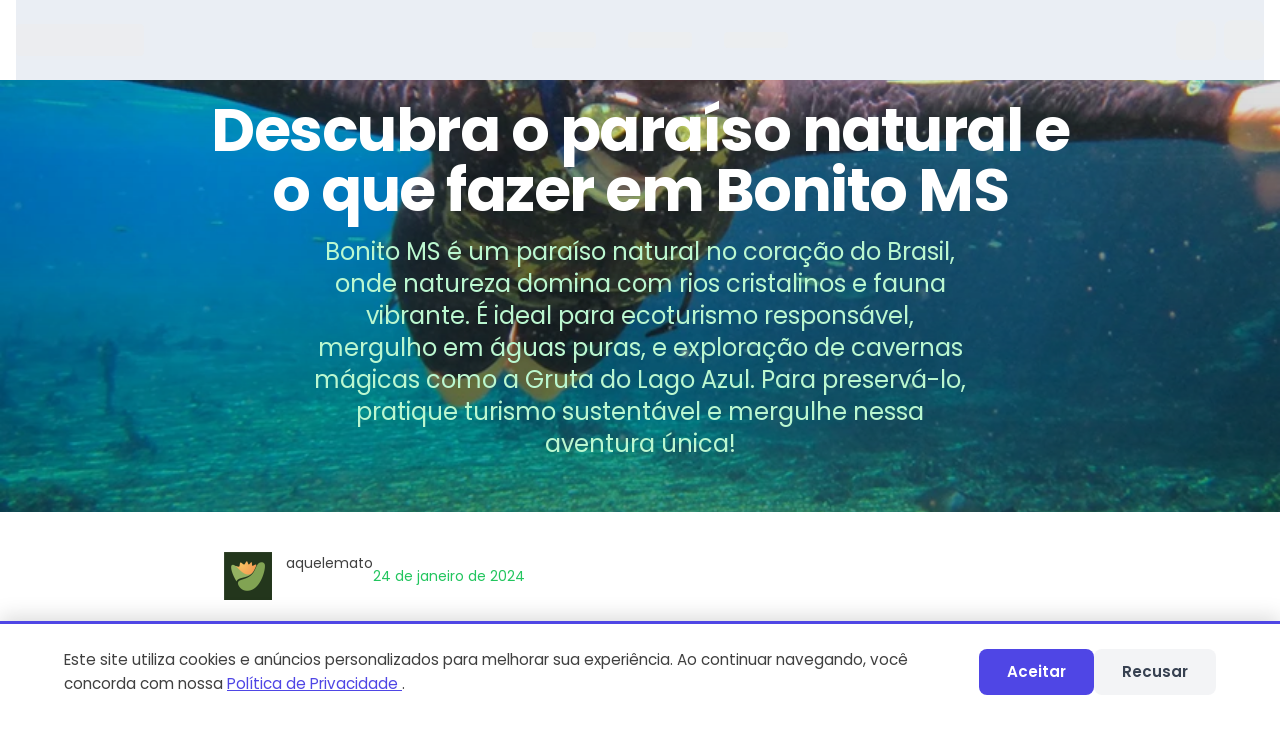

--- FILE ---
content_type: text/html; charset=UTF-8
request_url: https://aquelemato.org/bonito-ms-o-paraiso-natural/
body_size: 133213
content:
<!DOCTYPE html>
<html lang="pt-BR" prefix="og: https://ogp.me/ns#">
<head>
	<meta charset="UTF-8" />
	
<!-- Aquelemato SEO Meta Tags -->
<meta name="viewport" content="width=device-width, initial-scale=1, viewport-fit=cover">
<meta name="theme-color" content="#16a34a" media="(prefers-color-scheme: light)">
<meta name="theme-color" content="#064e3b" media="(prefers-color-scheme: dark)">
<meta name="description" content="Bonito MS é um paraíso natural no coração do Brasil, onde natureza domina com rios cristalinos e fauna vibrante. É ideal para ecoturismo responsável, mergulh...">
<meta name="keywords" content="Bonito, Ecoturismo, Mato Grosso do Sul, ecoturismo">
<meta name="author" content="aquelemato">
<link rel="canonical" href="https://aquelemato.org/bonito-ms-o-paraiso-natural/">
<meta property="og:site_name" content="Aquele Mato">
<meta property="og:locale" content="pt_BR">
<meta property="og:title" content="Descubra o paraíso natural e o que fazer em Bonito MS">
<meta property="og:description" content="Bonito MS é um paraíso natural no coração do Brasil, onde natureza domina com rios cristalinos e fauna vibrante. É ideal para ecoturismo responsável, mergulh...">
<meta property="og:url" content="https://aquelemato.org/bonito-ms-o-paraiso-natural/">
<meta property="og:type" content="article">
<meta property="article:published_time" content="2024-01-24T19:15:10-04:00">
<meta property="article:modified_time" content="2024-08-04T13:51:49-04:00">
<meta property="article:author" content="aquelemato">
<meta property="og:image" content="https://aquelemato.org/wp-content/uploads/2023/09/flutuacao-em-bonito.webp">
<meta property="og:image:secure_url" content="https://aquelemato.org/wp-content/uploads/2023/09/flutuacao-em-bonito.webp">
<meta property="og:image:width" content="850">
<meta property="og:image:height" content="638">
<meta property="og:image:type" content="image/webp">
<meta name="twitter:card" content="summary_large_image">
<meta name="twitter:title" content="Descubra o paraíso natural e o que fazer em Bonito MS">
<meta name="twitter:description" content="Bonito MS é um paraíso natural no coração do Brasil, onde natureza domina com rios cristalinos e fauna vibrante. É ideal para ecoturismo responsável, mergulh...">
<meta name="twitter:image" content="https://aquelemato.org/wp-content/uploads/2023/09/flutuacao-em-bonito.webp">
<!-- /SEO Meta Tags -->

<meta name="viewport" content="width=device-width, initial-scale=1" />
    <script>
    (function() {
        try {
            var darkMode = localStorage.getItem('darkMode');
            var prefersDark = window.matchMedia('(prefers-color-scheme: dark)').matches;
            var isDark = darkMode === 'true' || (darkMode === null && prefersDark);

            if (isDark) {
                document.documentElement.classList.add('dark');
                document.documentElement.setAttribute('data-theme', 'dark');
            } else {
                document.documentElement.classList.remove('dark');
                document.documentElement.setAttribute('data-theme', 'light');
            }
        } catch (e) {}
    })();
    </script>
        <script>
    (function() {
        // Garantir que React e ReactDOM estejam disponíveis globalmente
        if (typeof wp !== 'undefined' && wp.element) {
            // React
            if (!window.React) {
                window.React = {
                    createElement: wp.element.createElement || wp.element.Component,
                    Fragment: wp.element.Fragment,
                    Component: wp.element.Component,
                    useState: wp.element.useState,
                    useEffect: wp.element.useEffect,
                    useRef: wp.element.useRef,
                    useCallback: wp.element.useCallback,
                    useMemo: wp.element.useMemo,
                    useContext: wp.element.useContext,
                    ...wp.element
                };
            }
            
            // ReactDOM
            if (!window.ReactDOM) {
                window.ReactDOM = {
                    render: wp.element.render,
                    createRoot: wp.element.createRoot,
                    ...wp.element
                };
            }
        }
    })();
    </script>
    <script>window.aquelemato_gam_config = {"page_type":"post"};</script>        <link rel="preconnect" href="https://securepubads.g.doubleclick.net" crossorigin>
        <link rel="preconnect" href="https://adservice.google.com" crossorigin>
        <link rel="dns-prefetch" href="https://googleads.g.doubleclick.net">
        <link rel="dns-prefetch" href="https://www.googletagservices.com">
        <link rel="preconnect" href="https://fonts.googleapis.com">
<link rel="preconnect" href="https://fonts.gstatic.com" crossorigin>
<link rel="preload" as="style" href="https://fonts.googleapis.com/css2?family=Poppins:wght@400&display=swap">
<link rel="preload" as="style" href="https://fonts.googleapis.com/css2?family=Poppins:wght@600&display=swap">
<link rel="preload" as="style" href="https://fonts.googleapis.com/css2?family=Poppins:wght@700&display=swap">
<link rel="stylesheet" href="https://fonts.googleapis.com/css2?family=Poppins:wght@400;600;700&display=swap" media="print" onload="this.media='all'">
<noscript><link rel="stylesheet" href="https://fonts.googleapis.com/css2?family=Poppins:wght@400;600;700&display=swap"></noscript>
<link rel="dns-prefetch" href="https://www.googletagmanager.com">
<link rel="dns-prefetch" href="https://securepubads.g.doubleclick.net">
<!-- Etiqueta do modo de consentimento do Google (gtag.js) dataLayer adicionada pelo Site Kit -->
<script id="google_gtagjs-js-consent-mode-data-layer">
window.dataLayer = window.dataLayer || [];function gtag(){dataLayer.push(arguments);}
gtag('consent', 'default', {"ad_personalization":"denied","ad_storage":"denied","ad_user_data":"denied","analytics_storage":"denied","functionality_storage":"denied","security_storage":"denied","personalization_storage":"denied","region":["AT","BE","BG","CH","CY","CZ","DE","DK","EE","ES","FI","FR","GB","GR","HR","HU","IE","IS","IT","LI","LT","LU","LV","MT","NL","NO","PL","PT","RO","SE","SI","SK"],"wait_for_update":500});
window._googlesitekitConsentCategoryMap = {"statistics":["analytics_storage"],"marketing":["ad_storage","ad_user_data","ad_personalization"],"functional":["functionality_storage","security_storage"],"preferences":["personalization_storage"]};
window._googlesitekitConsents = {"ad_personalization":"denied","ad_storage":"denied","ad_user_data":"denied","analytics_storage":"denied","functionality_storage":"denied","security_storage":"denied","personalization_storage":"denied","region":["AT","BE","BG","CH","CY","CZ","DE","DK","EE","ES","FI","FR","GB","GR","HR","HU","IE","IS","IT","LI","LT","LU","LV","MT","NL","NO","PL","PT","RO","SE","SI","SK"],"wait_for_update":500};
</script>
<!-- Fim da etiqueta do modo de consentimento do Google (gtag.js) dataLayer adicionada pelo Site Kit -->

<!-- Otimização para mecanismos de pesquisa pelo Rank Math - https://rankmath.com/ -->
<meta name="description" content="Bem-vindo a Bonito MS, Mateiro, um lugar onde a natureza desenha suas próprias maravilhas e cada mergulho é um abraço das águas cristalinas."/>
<meta name="robots" content="follow, index, max-snippet:-1, max-video-preview:-1, max-image-preview:large"/>
<link rel="canonical" href="https://aquelemato.org/bonito-ms-o-paraiso-natural/" />
<meta property="og:locale" content="pt_BR" />
<meta property="og:type" content="article" />
<meta property="og:title" content="Descubra o paraíso natural e o que fazer em Bonito MS - Aquele Mato" />
<meta property="og:description" content="Bem-vindo a Bonito MS, Mateiro, um lugar onde a natureza desenha suas próprias maravilhas e cada mergulho é um abraço das águas cristalinas." />
<meta property="og:url" content="https://aquelemato.org/bonito-ms-o-paraiso-natural/" />
<meta property="og:site_name" content="Aquele Mato" />
<meta property="article:publisher" content="https://www.facebook.com/AqueleMato/" />
<meta property="article:section" content="Mato Grosso do Sul" />
<meta property="og:updated_time" content="2024-08-04T13:51:49-04:00" />
<meta property="og:image" content="https://aquelemato.org/wp-content/uploads/2023/09/flutuacao-em-bonito.webp" />
<meta property="og:image:secure_url" content="https://aquelemato.org/wp-content/uploads/2023/09/flutuacao-em-bonito.webp" />
<meta property="og:image:width" content="850" />
<meta property="og:image:height" content="638" />
<meta property="og:image:alt" content="Bonito MS" />
<meta property="og:image:type" content="image/webp" />
<meta property="article:published_time" content="2024-01-24T19:15:10-04:00" />
<meta property="article:modified_time" content="2024-08-04T13:51:49-04:00" />
<meta name="twitter:card" content="summary_large_image" />
<meta name="twitter:title" content="Descubra o paraíso natural e o que fazer em Bonito MS - Aquele Mato" />
<meta name="twitter:description" content="Bem-vindo a Bonito MS, Mateiro, um lugar onde a natureza desenha suas próprias maravilhas e cada mergulho é um abraço das águas cristalinas." />
<meta name="twitter:site" content="@AqueleMato" />
<meta name="twitter:creator" content="@AqueleMato" />
<meta name="twitter:image" content="https://aquelemato.org/wp-content/uploads/2023/09/flutuacao-em-bonito.webp" />
<meta name="twitter:label1" content="Escrito por" />
<meta name="twitter:data1" content="aquelemato" />
<meta name="twitter:label2" content="Tempo para leitura" />
<meta name="twitter:data2" content="5 minutos" />
<script type="application/ld+json" class="rank-math-schema">{"@context":"https://schema.org","@graph":[{"@type":["Organization","Person"],"@id":"https://aquelemato.org/#person","name":"Aquele Mato","url":"https://aquelemato.org","sameAs":["https://www.facebook.com/AqueleMato/","https://twitter.com/AqueleMato"],"logo":{"@type":"ImageObject","@id":"https://aquelemato.org/#logo","url":"https://aquelemato.org/wp-content/uploads/2022/07/logoAM2022@2x.png","contentUrl":"https://aquelemato.org/wp-content/uploads/2022/07/logoAM2022@2x.png","caption":"Aquele Mato","inLanguage":"pt-BR","width":"866","height":"512"},"image":{"@id":"https://aquelemato.org/#logo"}},{"@type":"WebSite","@id":"https://aquelemato.org/#website","url":"https://aquelemato.org","name":"Aquele Mato","alternateName":"AqueleMato","publisher":{"@id":"https://aquelemato.org/#person"},"inLanguage":"pt-BR"},{"@type":"ImageObject","@id":"https://aquelemato.org/wp-content/uploads/2023/09/flutuacao-em-bonito.webp","url":"https://aquelemato.org/wp-content/uploads/2023/09/flutuacao-em-bonito.webp","width":"850","height":"638","inLanguage":"pt-BR"},{"@type":"BreadcrumbList","@id":"https://aquelemato.org/bonito-ms-o-paraiso-natural/#breadcrumb","itemListElement":[{"@type":"ListItem","position":"1","item":{"@id":"https://aquelemato.org","name":"In\u00edcio"}},{"@type":"ListItem","position":"2","item":{"@id":"https://aquelemato.org/destinos/","name":"Destinos"}},{"@type":"ListItem","position":"3","item":{"@id":"https://aquelemato.org/destinos/mato-grosso-do-sul/","name":"Mato Grosso do Sul"}},{"@type":"ListItem","position":"4","item":{"@id":"https://aquelemato.org/bonito-ms-o-paraiso-natural/","name":"Descubra o para\u00edso natural e o que fazer em Bonito MS"}}]},{"@type":["WebPage","FAQPage"],"@id":"https://aquelemato.org/bonito-ms-o-paraiso-natural/#webpage","url":"https://aquelemato.org/bonito-ms-o-paraiso-natural/","name":"Descubra o para\u00edso natural e o que fazer em Bonito MS - Aquele Mato","datePublished":"2024-01-24T19:15:10-04:00","dateModified":"2024-08-04T13:51:49-04:00","isPartOf":{"@id":"https://aquelemato.org/#website"},"primaryImageOfPage":{"@id":"https://aquelemato.org/wp-content/uploads/2023/09/flutuacao-em-bonito.webp"},"inLanguage":"pt-BR","breadcrumb":{"@id":"https://aquelemato.org/bonito-ms-o-paraiso-natural/#breadcrumb"},"mainEntity":[{"@type":"Question","url":"https://aquelemato.org/bonito-ms-o-paraiso-natural/#faq-question-1695062546057","name":"1. Qual \u00e9 o melhor per\u00edodo para visitar Bonito MS?","acceptedAnswer":{"@type":"Answer","text":"O per\u00edodo ideal para visitar Bonito MS \u00e9 durante a esta\u00e7\u00e3o seca, que ocorre de maio a setembro. Nesse per\u00edodo, as \u00e1guas est\u00e3o mais cristalinas, facilitando a observa\u00e7\u00e3o da vida subaqu\u00e1tica."}},{"@type":"Question","url":"https://aquelemato.org/bonito-ms-o-paraiso-natural/#faq-question-1695062550382","name":"2. Quanto custa ficar 4 dias em Bonito?","acceptedAnswer":{"@type":"Answer","text":"Os custos podem variar dependendo das atividades escolhidas.<br>Mas, em m\u00e9dia, um or\u00e7amento de R$ 2.000 a R$ 3.000 por pessoa \u00e9 razo\u00e1vel para quatro dias em Bonito, incluindo hospedagem, alimenta\u00e7\u00e3o e passeios."}},{"@type":"Question","url":"https://aquelemato.org/bonito-ms-o-paraiso-natural/#faq-question-1695062551244","name":"3. Quanto custa um passeio em Bonito MS?","acceptedAnswer":{"@type":"Answer","text":"Os pre\u00e7os dos passeios em Bonito MS podem variar.<br>Por\u00e9m, em m\u00e9dia, custam entre R$ 100 e R$ 300 por pessoa, dependendo da atividade escolhida. Alguns passeios incluem refei\u00e7\u00f5es e equipamento."}},{"@type":"Question","url":"https://aquelemato.org/bonito-ms-o-paraiso-natural/#faq-question-1695062553756","name":"4. Onde ir em Bonito MS de gra\u00e7a?","acceptedAnswer":{"@type":"Answer","text":"Embora muitas atividades em Bonito tenham custos associados, voc\u00ea pode explorar algumas \u00e1reas de gra\u00e7a, como as trilhas nas proximidades da cidade e o Parque das Cachoeiras. Lembre-se sempre de respeitar o ambiente natural."}},{"@type":"Question","url":"https://aquelemato.org/bonito-ms-o-paraiso-natural/#faq-question-1695062554629","name":"5. Como contribuir para a preserva\u00e7\u00e3o de Bonito MS?","acceptedAnswer":{"@type":"Answer","text":"Voc\u00ea pode contribuir para a preserva\u00e7\u00e3o de Bonito MS escolhendo operadoras de turismo que adotam pr\u00e1ticas sustent\u00e1veis, evitando o uso de protetores solares e repelentes nas \u00e1guas, e respeitando as regras locais para minimizar o impacto ambiental."}}]},{"@type":"Person","@id":"https://aquelemato.org/bonito-ms-o-paraiso-natural/#author","name":"aquelemato","image":{"@type":"ImageObject","@id":"https://secure.gravatar.com/avatar/03e0e84cd89a11a76c526d1ef121b90ddc8bbfc4422175d082913d8808f378f6?s=96&amp;d=blank&amp;r=g","url":"https://secure.gravatar.com/avatar/03e0e84cd89a11a76c526d1ef121b90ddc8bbfc4422175d082913d8808f378f6?s=96&amp;d=blank&amp;r=g","caption":"aquelemato","inLanguage":"pt-BR"},"sameAs":["https://aquelemato.org"]},{"@type":"BlogPosting","headline":"Descubra o para\u00edso natural e o que fazer em Bonito MS - Aquele Mato","keywords":"Bonito MS,para\u00edso natural,Onde ir em Bonito MS","datePublished":"2024-01-24T19:15:10-04:00","dateModified":"2024-08-04T13:51:49-04:00","articleSection":"Bonito, Ecoturismo, Mato Grosso do Sul","author":{"@id":"https://aquelemato.org/bonito-ms-o-paraiso-natural/#author","name":"aquelemato"},"publisher":{"@id":"https://aquelemato.org/#person"},"description":"Bem-vindo a Bonito MS, Mateiro, um lugar onde a natureza desenha suas pr\u00f3prias maravilhas e cada mergulho \u00e9 um abra\u00e7o das \u00e1guas cristalinas.","name":"Descubra o para\u00edso natural e o que fazer em Bonito MS - Aquele Mato","@id":"https://aquelemato.org/bonito-ms-o-paraiso-natural/#richSnippet","isPartOf":{"@id":"https://aquelemato.org/bonito-ms-o-paraiso-natural/#webpage"},"image":{"@id":"https://aquelemato.org/wp-content/uploads/2023/09/flutuacao-em-bonito.webp"},"inLanguage":"pt-BR","mainEntityOfPage":{"@id":"https://aquelemato.org/bonito-ms-o-paraiso-natural/#webpage"}}]}</script>
<!-- /Plugin de SEO Rank Math para WordPress -->

<title>Descubra o paraíso natural e o que fazer em Bonito MS - Aquele Mato</title>
<link rel='dns-prefetch' href='//cdn.jsdelivr.net' />
<link rel='dns-prefetch' href='//securepubads.g.doubleclick.net' />
<link rel='dns-prefetch' href='//secure.gravatar.com' />
<link rel='dns-prefetch' href='//www.googletagmanager.com' />
<link rel='dns-prefetch' href='//stats.wp.com' />
<link rel='dns-prefetch' href='//jetpack.wordpress.com' />
<link rel='dns-prefetch' href='//s0.wp.com' />
<link rel='dns-prefetch' href='//public-api.wordpress.com' />
<link rel='dns-prefetch' href='//0.gravatar.com' />
<link rel='dns-prefetch' href='//1.gravatar.com' />
<link rel='dns-prefetch' href='//2.gravatar.com' />
<link rel='dns-prefetch' href='//widgets.wp.com' />
<link rel='dns-prefetch' href='//fundingchoicesmessages.google.com' />
<link rel="alternate" type="application/rss+xml" title="Feed para Aquele Mato &raquo;" href="https://aquelemato.org/feed/" />
<link rel="alternate" type="application/rss+xml" title="Feed de comentários para Aquele Mato &raquo;" href="https://aquelemato.org/comments/feed/" />

<!-- Aquelemato Structured Data (Schema.org JSON-LD) -->
<script type="application/ld+json">
{
    "@context": "https://schema.org",
    "@graph": [
        {
            "@type": "Organization",
            "@id": "https://aquelemato.org/#organization",
            "name": "Aquele Mato",
            "url": "https://aquelemato.org/",
            "description": "Na trilha do Ecoturismo",
            "logo": {
                "@type": "ImageObject",
                "url": "https://aquelemato.org/wp-content/uploads/2024/06/logoAM2022@80.webp"
            },
            "image": "https://aquelemato.org/wp-content/uploads/2024/06/logoAM2022@80.webp"
        },
        {
            "@type": "Article",
            "@id": "https://aquelemato.org/bonito-ms-o-paraiso-natural/#article",
            "headline": "Descubra o paraíso natural e o que fazer em Bonito MS",
            "description": "Bonito MS é um paraíso natural no coração do Brasil, onde natureza domina com rios cristalinos e fauna vibrante. É ideal para ecoturismo responsável, mergulho em águas puras, e exploração de cavernas mágicas como a Gruta do Lago Azul. Para preservá-lo, pratique turismo sustentável e mergulhe nessa aventura única!",
            "datePublished": "2024-01-24T19:15:10-04:00",
            "dateModified": "2024-08-04T13:51:49-04:00",
            "author": {
                "@type": "Person",
                "name": "aquelemato",
                "url": "https://aquelemato.org/author/daquelemato/"
            },
            "publisher": {
                "@type": "Organization",
                "name": "Aquele Mato",
                "url": "https://aquelemato.org/",
                "logo": {
                    "@type": "ImageObject",
                    "url": "https://aquelemato.org/wp-content/uploads/2024/06/logoAM2022@80.webp"
                }
            },
            "mainEntityOfPage": {
                "@type": "WebPage",
                "@id": "https://aquelemato.org/bonito-ms-o-paraiso-natural/"
            },
            "image": {
                "@type": "ImageObject",
                "url": "https://aquelemato.org/wp-content/uploads/2023/09/flutuacao-em-bonito.webp",
                "width": 850,
                "height": 638
            }
        },
        {
            "@type": "BreadcrumbList",
            "@id": "https://aquelemato.org/bonito-ms-o-paraiso-natural/#breadcrumb",
            "itemListElement": [
                {
                    "@type": "ListItem",
                    "position": 1,
                    "name": "Início",
                    "item": "https://aquelemato.org/"
                },
                {
                    "@type": "ListItem",
                    "position": 2,
                    "name": "Blog",
                    "item": "https://aquelemato.org/blog/"
                },
                {
                    "@type": "ListItem",
                    "position": 3,
                    "name": "Mato Grosso do Sul",
                    "item": "https://aquelemato.org/destinos/mato-grosso-do-sul/"
                },
                {
                    "@type": "ListItem",
                    "position": 4,
                    "name": "Descubra o paraíso natural e o que fazer em Bonito MS",
                    "item": "https://aquelemato.org/bonito-ms-o-paraiso-natural/"
                }
            ]
        }
    ]
}
</script>
<!-- /Structured Data -->

<link rel="alternate" type="application/rss+xml" title="Feed de comentários para Aquele Mato &raquo; Descubra o paraíso natural e o que fazer em Bonito MS" href="https://aquelemato.org/bonito-ms-o-paraiso-natural/feed/" />
<link rel="alternate" title="oEmbed (JSON)" type="application/json+oembed" href="https://aquelemato.org/wp-json/oembed/1.0/embed?url=https%3A%2F%2Faquelemato.org%2Fbonito-ms-o-paraiso-natural%2F" />
<link rel="alternate" title="oEmbed (XML)" type="text/xml+oembed" href="https://aquelemato.org/wp-json/oembed/1.0/embed?url=https%3A%2F%2Faquelemato.org%2Fbonito-ms-o-paraiso-natural%2F&#038;format=xml" />
<link rel="alternate" type="application/rss+xml" title="Feed de Aquele Mato &raquo; Story" href="https://aquelemato.org/web-stories/feed/"><style id='wp-img-auto-sizes-contain-inline-css'>
img:is([sizes=auto i],[sizes^="auto," i]){contain-intrinsic-size:3000px 1500px}
/*# sourceURL=wp-img-auto-sizes-contain-inline-css */
</style>
<style id='wp-block-post-author-inline-css'>
.wp-block-post-author{box-sizing:border-box;display:flex;flex-wrap:wrap}.wp-block-post-author__byline{font-size:.5em;margin-bottom:0;margin-top:0;width:100%}.wp-block-post-author__avatar{margin-right:1em}.wp-block-post-author__bio{font-size:.7em;margin-bottom:.7em}.wp-block-post-author__content{flex-basis:0;flex-grow:1}.wp-block-post-author__name{margin:0}
/*# sourceURL=https://aquelemato.org/wp-includes/blocks/post-author/style.min.css */
</style>
<style id='wp-block-post-date-inline-css'>
.wp-block-post-date{box-sizing:border-box}
/*# sourceURL=https://aquelemato.org/wp-includes/blocks/post-date/style.min.css */
</style>
<style id='wp-block-group-inline-css'>
.wp-block-group{box-sizing:border-box}:where(.wp-block-group.wp-block-group-is-layout-constrained){position:relative}
/*# sourceURL=https://aquelemato.org/wp-includes/blocks/group/style.min.css */
</style>
<style id='wp-block-paragraph-inline-css'>
.is-small-text{font-size:.875em}.is-regular-text{font-size:1em}.is-large-text{font-size:2.25em}.is-larger-text{font-size:3em}.has-drop-cap:not(:focus):first-letter{float:left;font-size:8.4em;font-style:normal;font-weight:100;line-height:.68;margin:.05em .1em 0 0;text-transform:uppercase}body.rtl .has-drop-cap:not(:focus):first-letter{float:none;margin-left:.1em}p.has-drop-cap.has-background{overflow:hidden}:root :where(p.has-background){padding:1.25em 2.375em}:where(p.has-text-color:not(.has-link-color)) a{color:inherit}p.has-text-align-left[style*="writing-mode:vertical-lr"],p.has-text-align-right[style*="writing-mode:vertical-rl"]{rotate:180deg}
/*# sourceURL=https://aquelemato.org/wp-includes/blocks/paragraph/style.min.css */
</style>
<style id='wp-block-heading-inline-css'>
h1:where(.wp-block-heading).has-background,h2:where(.wp-block-heading).has-background,h3:where(.wp-block-heading).has-background,h4:where(.wp-block-heading).has-background,h5:where(.wp-block-heading).has-background,h6:where(.wp-block-heading).has-background{padding:1.25em 2.375em}h1.has-text-align-left[style*=writing-mode]:where([style*=vertical-lr]),h1.has-text-align-right[style*=writing-mode]:where([style*=vertical-rl]),h2.has-text-align-left[style*=writing-mode]:where([style*=vertical-lr]),h2.has-text-align-right[style*=writing-mode]:where([style*=vertical-rl]),h3.has-text-align-left[style*=writing-mode]:where([style*=vertical-lr]),h3.has-text-align-right[style*=writing-mode]:where([style*=vertical-rl]),h4.has-text-align-left[style*=writing-mode]:where([style*=vertical-lr]),h4.has-text-align-right[style*=writing-mode]:where([style*=vertical-rl]),h5.has-text-align-left[style*=writing-mode]:where([style*=vertical-lr]),h5.has-text-align-right[style*=writing-mode]:where([style*=vertical-rl]),h6.has-text-align-left[style*=writing-mode]:where([style*=vertical-lr]),h6.has-text-align-right[style*=writing-mode]:where([style*=vertical-rl]){rotate:180deg}
/*# sourceURL=https://aquelemato.org/wp-includes/blocks/heading/style.min.css */
</style>
<style id='wp-block-image-inline-css'>
.wp-block-image>a,.wp-block-image>figure>a{display:inline-block}.wp-block-image img{box-sizing:border-box;height:auto;max-width:100%;vertical-align:bottom}@media not (prefers-reduced-motion){.wp-block-image img.hide{visibility:hidden}.wp-block-image img.show{animation:show-content-image .4s}}.wp-block-image[style*=border-radius] img,.wp-block-image[style*=border-radius]>a{border-radius:inherit}.wp-block-image.has-custom-border img{box-sizing:border-box}.wp-block-image.aligncenter{text-align:center}.wp-block-image.alignfull>a,.wp-block-image.alignwide>a{width:100%}.wp-block-image.alignfull img,.wp-block-image.alignwide img{height:auto;width:100%}.wp-block-image .aligncenter,.wp-block-image .alignleft,.wp-block-image .alignright,.wp-block-image.aligncenter,.wp-block-image.alignleft,.wp-block-image.alignright{display:table}.wp-block-image .aligncenter>figcaption,.wp-block-image .alignleft>figcaption,.wp-block-image .alignright>figcaption,.wp-block-image.aligncenter>figcaption,.wp-block-image.alignleft>figcaption,.wp-block-image.alignright>figcaption{caption-side:bottom;display:table-caption}.wp-block-image .alignleft{float:left;margin:.5em 1em .5em 0}.wp-block-image .alignright{float:right;margin:.5em 0 .5em 1em}.wp-block-image .aligncenter{margin-left:auto;margin-right:auto}.wp-block-image :where(figcaption){margin-bottom:1em;margin-top:.5em}.wp-block-image.is-style-circle-mask img{border-radius:9999px}@supports ((-webkit-mask-image:none) or (mask-image:none)) or (-webkit-mask-image:none){.wp-block-image.is-style-circle-mask img{border-radius:0;-webkit-mask-image:url('data:image/svg+xml;utf8,<svg viewBox="0 0 100 100" xmlns="http://www.w3.org/2000/svg"><circle cx="50" cy="50" r="50"/></svg>');mask-image:url('data:image/svg+xml;utf8,<svg viewBox="0 0 100 100" xmlns="http://www.w3.org/2000/svg"><circle cx="50" cy="50" r="50"/></svg>');mask-mode:alpha;-webkit-mask-position:center;mask-position:center;-webkit-mask-repeat:no-repeat;mask-repeat:no-repeat;-webkit-mask-size:contain;mask-size:contain}}:root :where(.wp-block-image.is-style-rounded img,.wp-block-image .is-style-rounded img){border-radius:9999px}.wp-block-image figure{margin:0}.wp-lightbox-container{display:flex;flex-direction:column;position:relative}.wp-lightbox-container img{cursor:zoom-in}.wp-lightbox-container img:hover+button{opacity:1}.wp-lightbox-container button{align-items:center;backdrop-filter:blur(16px) saturate(180%);background-color:#5a5a5a40;border:none;border-radius:4px;cursor:zoom-in;display:flex;height:20px;justify-content:center;opacity:0;padding:0;position:absolute;right:16px;text-align:center;top:16px;width:20px;z-index:100}@media not (prefers-reduced-motion){.wp-lightbox-container button{transition:opacity .2s ease}}.wp-lightbox-container button:focus-visible{outline:3px auto #5a5a5a40;outline:3px auto -webkit-focus-ring-color;outline-offset:3px}.wp-lightbox-container button:hover{cursor:pointer;opacity:1}.wp-lightbox-container button:focus{opacity:1}.wp-lightbox-container button:focus,.wp-lightbox-container button:hover,.wp-lightbox-container button:not(:hover):not(:active):not(.has-background){background-color:#5a5a5a40;border:none}.wp-lightbox-overlay{box-sizing:border-box;cursor:zoom-out;height:100vh;left:0;overflow:hidden;position:fixed;top:0;visibility:hidden;width:100%;z-index:100000}.wp-lightbox-overlay .close-button{align-items:center;cursor:pointer;display:flex;justify-content:center;min-height:40px;min-width:40px;padding:0;position:absolute;right:calc(env(safe-area-inset-right) + 16px);top:calc(env(safe-area-inset-top) + 16px);z-index:5000000}.wp-lightbox-overlay .close-button:focus,.wp-lightbox-overlay .close-button:hover,.wp-lightbox-overlay .close-button:not(:hover):not(:active):not(.has-background){background:none;border:none}.wp-lightbox-overlay .lightbox-image-container{height:var(--wp--lightbox-container-height);left:50%;overflow:hidden;position:absolute;top:50%;transform:translate(-50%,-50%);transform-origin:top left;width:var(--wp--lightbox-container-width);z-index:9999999999}.wp-lightbox-overlay .wp-block-image{align-items:center;box-sizing:border-box;display:flex;height:100%;justify-content:center;margin:0;position:relative;transform-origin:0 0;width:100%;z-index:3000000}.wp-lightbox-overlay .wp-block-image img{height:var(--wp--lightbox-image-height);min-height:var(--wp--lightbox-image-height);min-width:var(--wp--lightbox-image-width);width:var(--wp--lightbox-image-width)}.wp-lightbox-overlay .wp-block-image figcaption{display:none}.wp-lightbox-overlay button{background:none;border:none}.wp-lightbox-overlay .scrim{background-color:#fff;height:100%;opacity:.9;position:absolute;width:100%;z-index:2000000}.wp-lightbox-overlay.active{visibility:visible}@media not (prefers-reduced-motion){.wp-lightbox-overlay.active{animation:turn-on-visibility .25s both}.wp-lightbox-overlay.active img{animation:turn-on-visibility .35s both}.wp-lightbox-overlay.show-closing-animation:not(.active){animation:turn-off-visibility .35s both}.wp-lightbox-overlay.show-closing-animation:not(.active) img{animation:turn-off-visibility .25s both}.wp-lightbox-overlay.zoom.active{animation:none;opacity:1;visibility:visible}.wp-lightbox-overlay.zoom.active .lightbox-image-container{animation:lightbox-zoom-in .4s}.wp-lightbox-overlay.zoom.active .lightbox-image-container img{animation:none}.wp-lightbox-overlay.zoom.active .scrim{animation:turn-on-visibility .4s forwards}.wp-lightbox-overlay.zoom.show-closing-animation:not(.active){animation:none}.wp-lightbox-overlay.zoom.show-closing-animation:not(.active) .lightbox-image-container{animation:lightbox-zoom-out .4s}.wp-lightbox-overlay.zoom.show-closing-animation:not(.active) .lightbox-image-container img{animation:none}.wp-lightbox-overlay.zoom.show-closing-animation:not(.active) .scrim{animation:turn-off-visibility .4s forwards}}@keyframes show-content-image{0%{visibility:hidden}99%{visibility:hidden}to{visibility:visible}}@keyframes turn-on-visibility{0%{opacity:0}to{opacity:1}}@keyframes turn-off-visibility{0%{opacity:1;visibility:visible}99%{opacity:0;visibility:visible}to{opacity:0;visibility:hidden}}@keyframes lightbox-zoom-in{0%{transform:translate(calc((-100vw + var(--wp--lightbox-scrollbar-width))/2 + var(--wp--lightbox-initial-left-position)),calc(-50vh + var(--wp--lightbox-initial-top-position))) scale(var(--wp--lightbox-scale))}to{transform:translate(-50%,-50%) scale(1)}}@keyframes lightbox-zoom-out{0%{transform:translate(-50%,-50%) scale(1);visibility:visible}99%{visibility:visible}to{transform:translate(calc((-100vw + var(--wp--lightbox-scrollbar-width))/2 + var(--wp--lightbox-initial-left-position)),calc(-50vh + var(--wp--lightbox-initial-top-position))) scale(var(--wp--lightbox-scale));visibility:hidden}}
/*# sourceURL=https://aquelemato.org/wp-includes/blocks/image/style.min.css */
</style>
<style id='wp-block-post-content-inline-css'>
.wp-block-post-content{display:flow-root}
/*# sourceURL=https://aquelemato.org/wp-includes/blocks/post-content/style.min.css */
</style>
<style id='wp-block-post-comments-form-inline-css'>
:where(.wp-block-post-comments-form input:not([type=submit])),:where(.wp-block-post-comments-form textarea){border:1px solid #949494;font-family:inherit;font-size:1em}:where(.wp-block-post-comments-form input:where(:not([type=submit]):not([type=checkbox]))),:where(.wp-block-post-comments-form textarea){padding:calc(.667em + 2px)}.wp-block-post-comments-form{box-sizing:border-box}.wp-block-post-comments-form[style*=font-weight] :where(.comment-reply-title){font-weight:inherit}.wp-block-post-comments-form[style*=font-family] :where(.comment-reply-title){font-family:inherit}.wp-block-post-comments-form[class*=-font-size] :where(.comment-reply-title),.wp-block-post-comments-form[style*=font-size] :where(.comment-reply-title){font-size:inherit}.wp-block-post-comments-form[style*=line-height] :where(.comment-reply-title){line-height:inherit}.wp-block-post-comments-form[style*=font-style] :where(.comment-reply-title){font-style:inherit}.wp-block-post-comments-form[style*=letter-spacing] :where(.comment-reply-title){letter-spacing:inherit}.wp-block-post-comments-form :where(input[type=submit]){box-shadow:none;cursor:pointer;display:inline-block;overflow-wrap:break-word;text-align:center}.wp-block-post-comments-form .comment-form input:not([type=submit]):not([type=checkbox]):not([type=hidden]),.wp-block-post-comments-form .comment-form textarea{box-sizing:border-box;display:block;width:100%}.wp-block-post-comments-form .comment-form-author label,.wp-block-post-comments-form .comment-form-email label,.wp-block-post-comments-form .comment-form-url label{display:block;margin-bottom:.25em}.wp-block-post-comments-form .comment-form-cookies-consent{display:flex;gap:.25em}.wp-block-post-comments-form .comment-form-cookies-consent #wp-comment-cookies-consent{margin-top:.35em}.wp-block-post-comments-form .comment-reply-title{margin-bottom:0}.wp-block-post-comments-form .comment-reply-title :where(small){font-size:var(--wp--preset--font-size--medium,smaller);margin-left:.5em}
/*# sourceURL=https://aquelemato.org/wp-includes/blocks/post-comments-form/style.min.css */
</style>
<style id='wp-block-buttons-inline-css'>
.wp-block-buttons{box-sizing:border-box}.wp-block-buttons.is-vertical{flex-direction:column}.wp-block-buttons.is-vertical>.wp-block-button:last-child{margin-bottom:0}.wp-block-buttons>.wp-block-button{display:inline-block;margin:0}.wp-block-buttons.is-content-justification-left{justify-content:flex-start}.wp-block-buttons.is-content-justification-left.is-vertical{align-items:flex-start}.wp-block-buttons.is-content-justification-center{justify-content:center}.wp-block-buttons.is-content-justification-center.is-vertical{align-items:center}.wp-block-buttons.is-content-justification-right{justify-content:flex-end}.wp-block-buttons.is-content-justification-right.is-vertical{align-items:flex-end}.wp-block-buttons.is-content-justification-space-between{justify-content:space-between}.wp-block-buttons.aligncenter{text-align:center}.wp-block-buttons:not(.is-content-justification-space-between,.is-content-justification-right,.is-content-justification-left,.is-content-justification-center) .wp-block-button.aligncenter{margin-left:auto;margin-right:auto;width:100%}.wp-block-buttons[style*=text-decoration] .wp-block-button,.wp-block-buttons[style*=text-decoration] .wp-block-button__link{text-decoration:inherit}.wp-block-buttons.has-custom-font-size .wp-block-button__link{font-size:inherit}.wp-block-buttons .wp-block-button__link{width:100%}.wp-block-button.aligncenter{text-align:center}
/*# sourceURL=https://aquelemato.org/wp-includes/blocks/buttons/style.min.css */
</style>
<style id='wp-block-button-inline-css'>
.wp-block-button__link{align-content:center;box-sizing:border-box;cursor:pointer;display:inline-block;height:100%;text-align:center;word-break:break-word}.wp-block-button__link.aligncenter{text-align:center}.wp-block-button__link.alignright{text-align:right}:where(.wp-block-button__link){border-radius:9999px;box-shadow:none;padding:calc(.667em + 2px) calc(1.333em + 2px);text-decoration:none}.wp-block-button[style*=text-decoration] .wp-block-button__link{text-decoration:inherit}.wp-block-buttons>.wp-block-button.has-custom-width{max-width:none}.wp-block-buttons>.wp-block-button.has-custom-width .wp-block-button__link{width:100%}.wp-block-buttons>.wp-block-button.has-custom-font-size .wp-block-button__link{font-size:inherit}.wp-block-buttons>.wp-block-button.wp-block-button__width-25{width:calc(25% - var(--wp--style--block-gap, .5em)*.75)}.wp-block-buttons>.wp-block-button.wp-block-button__width-50{width:calc(50% - var(--wp--style--block-gap, .5em)*.5)}.wp-block-buttons>.wp-block-button.wp-block-button__width-75{width:calc(75% - var(--wp--style--block-gap, .5em)*.25)}.wp-block-buttons>.wp-block-button.wp-block-button__width-100{flex-basis:100%;width:100%}.wp-block-buttons.is-vertical>.wp-block-button.wp-block-button__width-25{width:25%}.wp-block-buttons.is-vertical>.wp-block-button.wp-block-button__width-50{width:50%}.wp-block-buttons.is-vertical>.wp-block-button.wp-block-button__width-75{width:75%}.wp-block-button.is-style-squared,.wp-block-button__link.wp-block-button.is-style-squared{border-radius:0}.wp-block-button.no-border-radius,.wp-block-button__link.no-border-radius{border-radius:0!important}:root :where(.wp-block-button .wp-block-button__link.is-style-outline),:root :where(.wp-block-button.is-style-outline>.wp-block-button__link){border:2px solid;padding:.667em 1.333em}:root :where(.wp-block-button .wp-block-button__link.is-style-outline:not(.has-text-color)),:root :where(.wp-block-button.is-style-outline>.wp-block-button__link:not(.has-text-color)){color:currentColor}:root :where(.wp-block-button .wp-block-button__link.is-style-outline:not(.has-background)),:root :where(.wp-block-button.is-style-outline>.wp-block-button__link:not(.has-background)){background-color:initial;background-image:none}
/*# sourceURL=https://aquelemato.org/wp-includes/blocks/button/style.min.css */
</style>
<style id='wp-block-site-logo-inline-css'>
.wp-block-site-logo{box-sizing:border-box;line-height:0}.wp-block-site-logo a{display:inline-block;line-height:0}.wp-block-site-logo.is-default-size img{height:auto;width:120px}.wp-block-site-logo img{height:auto;max-width:100%}.wp-block-site-logo a,.wp-block-site-logo img{border-radius:inherit}.wp-block-site-logo.aligncenter{margin-left:auto;margin-right:auto;text-align:center}:root :where(.wp-block-site-logo.is-style-rounded){border-radius:9999px}
/*# sourceURL=https://aquelemato.org/wp-includes/blocks/site-logo/style.min.css */
</style>
<style id='wp-block-site-title-inline-css'>
.wp-block-site-title{box-sizing:border-box}.wp-block-site-title :where(a){color:inherit;font-family:inherit;font-size:inherit;font-style:inherit;font-weight:inherit;letter-spacing:inherit;line-height:inherit;text-decoration:inherit}
/*# sourceURL=https://aquelemato.org/wp-includes/blocks/site-title/style.min.css */
</style>
<style id='wp-block-site-tagline-inline-css'>
.wp-block-site-tagline{box-sizing:border-box}
/*# sourceURL=https://aquelemato.org/wp-includes/blocks/site-tagline/style.min.css */
</style>
<style id='wp-block-page-list-inline-css'>
.wp-block-navigation .wp-block-page-list{align-items:var(--navigation-layout-align,initial);background-color:inherit;display:flex;flex-direction:var(--navigation-layout-direction,initial);flex-wrap:var(--navigation-layout-wrap,wrap);justify-content:var(--navigation-layout-justify,initial)}.wp-block-navigation .wp-block-navigation-item{background-color:inherit}.wp-block-page-list{box-sizing:border-box}
/*# sourceURL=https://aquelemato.org/wp-includes/blocks/page-list/style.min.css */
</style>
<style id='wp-block-navigation-inline-css'>
.wp-block-navigation{position:relative}.wp-block-navigation ul{margin-bottom:0;margin-left:0;margin-top:0;padding-left:0}.wp-block-navigation ul,.wp-block-navigation ul li{list-style:none;padding:0}.wp-block-navigation .wp-block-navigation-item{align-items:center;background-color:inherit;display:flex;position:relative}.wp-block-navigation .wp-block-navigation-item .wp-block-navigation__submenu-container:empty{display:none}.wp-block-navigation .wp-block-navigation-item__content{display:block;z-index:1}.wp-block-navigation .wp-block-navigation-item__content.wp-block-navigation-item__content{color:inherit}.wp-block-navigation.has-text-decoration-underline .wp-block-navigation-item__content,.wp-block-navigation.has-text-decoration-underline .wp-block-navigation-item__content:active,.wp-block-navigation.has-text-decoration-underline .wp-block-navigation-item__content:focus{text-decoration:underline}.wp-block-navigation.has-text-decoration-line-through .wp-block-navigation-item__content,.wp-block-navigation.has-text-decoration-line-through .wp-block-navigation-item__content:active,.wp-block-navigation.has-text-decoration-line-through .wp-block-navigation-item__content:focus{text-decoration:line-through}.wp-block-navigation :where(a),.wp-block-navigation :where(a:active),.wp-block-navigation :where(a:focus){text-decoration:none}.wp-block-navigation .wp-block-navigation__submenu-icon{align-self:center;background-color:inherit;border:none;color:currentColor;display:inline-block;font-size:inherit;height:.6em;line-height:0;margin-left:.25em;padding:0;width:.6em}.wp-block-navigation .wp-block-navigation__submenu-icon svg{display:inline-block;stroke:currentColor;height:inherit;margin-top:.075em;width:inherit}.wp-block-navigation{--navigation-layout-justification-setting:flex-start;--navigation-layout-direction:row;--navigation-layout-wrap:wrap;--navigation-layout-justify:flex-start;--navigation-layout-align:center}.wp-block-navigation.is-vertical{--navigation-layout-direction:column;--navigation-layout-justify:initial;--navigation-layout-align:flex-start}.wp-block-navigation.no-wrap{--navigation-layout-wrap:nowrap}.wp-block-navigation.items-justified-center{--navigation-layout-justification-setting:center;--navigation-layout-justify:center}.wp-block-navigation.items-justified-center.is-vertical{--navigation-layout-align:center}.wp-block-navigation.items-justified-right{--navigation-layout-justification-setting:flex-end;--navigation-layout-justify:flex-end}.wp-block-navigation.items-justified-right.is-vertical{--navigation-layout-align:flex-end}.wp-block-navigation.items-justified-space-between{--navigation-layout-justification-setting:space-between;--navigation-layout-justify:space-between}.wp-block-navigation .has-child .wp-block-navigation__submenu-container{align-items:normal;background-color:inherit;color:inherit;display:flex;flex-direction:column;opacity:0;position:absolute;z-index:2}@media not (prefers-reduced-motion){.wp-block-navigation .has-child .wp-block-navigation__submenu-container{transition:opacity .1s linear}}.wp-block-navigation .has-child .wp-block-navigation__submenu-container{height:0;overflow:hidden;visibility:hidden;width:0}.wp-block-navigation .has-child .wp-block-navigation__submenu-container>.wp-block-navigation-item>.wp-block-navigation-item__content{display:flex;flex-grow:1;padding:.5em 1em}.wp-block-navigation .has-child .wp-block-navigation__submenu-container>.wp-block-navigation-item>.wp-block-navigation-item__content .wp-block-navigation__submenu-icon{margin-left:auto;margin-right:0}.wp-block-navigation .has-child .wp-block-navigation__submenu-container .wp-block-navigation-item__content{margin:0}.wp-block-navigation .has-child .wp-block-navigation__submenu-container{left:-1px;top:100%}@media (min-width:782px){.wp-block-navigation .has-child .wp-block-navigation__submenu-container .wp-block-navigation__submenu-container{left:100%;top:-1px}.wp-block-navigation .has-child .wp-block-navigation__submenu-container .wp-block-navigation__submenu-container:before{background:#0000;content:"";display:block;height:100%;position:absolute;right:100%;width:.5em}.wp-block-navigation .has-child .wp-block-navigation__submenu-container .wp-block-navigation__submenu-icon{margin-right:.25em}.wp-block-navigation .has-child .wp-block-navigation__submenu-container .wp-block-navigation__submenu-icon svg{transform:rotate(-90deg)}}.wp-block-navigation .has-child .wp-block-navigation-submenu__toggle[aria-expanded=true]~.wp-block-navigation__submenu-container,.wp-block-navigation .has-child:not(.open-on-click):hover>.wp-block-navigation__submenu-container,.wp-block-navigation .has-child:not(.open-on-click):not(.open-on-hover-click):focus-within>.wp-block-navigation__submenu-container{height:auto;min-width:200px;opacity:1;overflow:visible;visibility:visible;width:auto}.wp-block-navigation.has-background .has-child .wp-block-navigation__submenu-container{left:0;top:100%}@media (min-width:782px){.wp-block-navigation.has-background .has-child .wp-block-navigation__submenu-container .wp-block-navigation__submenu-container{left:100%;top:0}}.wp-block-navigation-submenu{display:flex;position:relative}.wp-block-navigation-submenu .wp-block-navigation__submenu-icon svg{stroke:currentColor}button.wp-block-navigation-item__content{background-color:initial;border:none;color:currentColor;font-family:inherit;font-size:inherit;font-style:inherit;font-weight:inherit;letter-spacing:inherit;line-height:inherit;text-align:left;text-transform:inherit}.wp-block-navigation-submenu__toggle{cursor:pointer}.wp-block-navigation-submenu__toggle[aria-expanded=true]+.wp-block-navigation__submenu-icon>svg,.wp-block-navigation-submenu__toggle[aria-expanded=true]>svg{transform:rotate(180deg)}.wp-block-navigation-item.open-on-click .wp-block-navigation-submenu__toggle{padding-left:0;padding-right:.85em}.wp-block-navigation-item.open-on-click .wp-block-navigation-submenu__toggle+.wp-block-navigation__submenu-icon{margin-left:-.6em;pointer-events:none}.wp-block-navigation-item.open-on-click button.wp-block-navigation-item__content:not(.wp-block-navigation-submenu__toggle){padding:0}.wp-block-navigation .wp-block-page-list,.wp-block-navigation__container,.wp-block-navigation__responsive-close,.wp-block-navigation__responsive-container,.wp-block-navigation__responsive-container-content,.wp-block-navigation__responsive-dialog{gap:inherit}:where(.wp-block-navigation.has-background .wp-block-navigation-item a:not(.wp-element-button)),:where(.wp-block-navigation.has-background .wp-block-navigation-submenu a:not(.wp-element-button)){padding:.5em 1em}:where(.wp-block-navigation .wp-block-navigation__submenu-container .wp-block-navigation-item a:not(.wp-element-button)),:where(.wp-block-navigation .wp-block-navigation__submenu-container .wp-block-navigation-submenu a:not(.wp-element-button)),:where(.wp-block-navigation .wp-block-navigation__submenu-container .wp-block-navigation-submenu button.wp-block-navigation-item__content),:where(.wp-block-navigation .wp-block-navigation__submenu-container .wp-block-pages-list__item button.wp-block-navigation-item__content){padding:.5em 1em}.wp-block-navigation.items-justified-right .wp-block-navigation__container .has-child .wp-block-navigation__submenu-container,.wp-block-navigation.items-justified-right .wp-block-page-list>.has-child .wp-block-navigation__submenu-container,.wp-block-navigation.items-justified-space-between .wp-block-page-list>.has-child:last-child .wp-block-navigation__submenu-container,.wp-block-navigation.items-justified-space-between>.wp-block-navigation__container>.has-child:last-child .wp-block-navigation__submenu-container{left:auto;right:0}.wp-block-navigation.items-justified-right .wp-block-navigation__container .has-child .wp-block-navigation__submenu-container .wp-block-navigation__submenu-container,.wp-block-navigation.items-justified-right .wp-block-page-list>.has-child .wp-block-navigation__submenu-container .wp-block-navigation__submenu-container,.wp-block-navigation.items-justified-space-between .wp-block-page-list>.has-child:last-child .wp-block-navigation__submenu-container .wp-block-navigation__submenu-container,.wp-block-navigation.items-justified-space-between>.wp-block-navigation__container>.has-child:last-child .wp-block-navigation__submenu-container .wp-block-navigation__submenu-container{left:-1px;right:-1px}@media (min-width:782px){.wp-block-navigation.items-justified-right .wp-block-navigation__container .has-child .wp-block-navigation__submenu-container .wp-block-navigation__submenu-container,.wp-block-navigation.items-justified-right .wp-block-page-list>.has-child .wp-block-navigation__submenu-container .wp-block-navigation__submenu-container,.wp-block-navigation.items-justified-space-between .wp-block-page-list>.has-child:last-child .wp-block-navigation__submenu-container .wp-block-navigation__submenu-container,.wp-block-navigation.items-justified-space-between>.wp-block-navigation__container>.has-child:last-child .wp-block-navigation__submenu-container .wp-block-navigation__submenu-container{left:auto;right:100%}}.wp-block-navigation:not(.has-background) .wp-block-navigation__submenu-container{background-color:#fff;border:1px solid #00000026}.wp-block-navigation.has-background .wp-block-navigation__submenu-container{background-color:inherit}.wp-block-navigation:not(.has-text-color) .wp-block-navigation__submenu-container{color:#000}.wp-block-navigation__container{align-items:var(--navigation-layout-align,initial);display:flex;flex-direction:var(--navigation-layout-direction,initial);flex-wrap:var(--navigation-layout-wrap,wrap);justify-content:var(--navigation-layout-justify,initial);list-style:none;margin:0;padding-left:0}.wp-block-navigation__container .is-responsive{display:none}.wp-block-navigation__container:only-child,.wp-block-page-list:only-child{flex-grow:1}@keyframes overlay-menu__fade-in-animation{0%{opacity:0;transform:translateY(.5em)}to{opacity:1;transform:translateY(0)}}.wp-block-navigation__responsive-container{bottom:0;display:none;left:0;position:fixed;right:0;top:0}.wp-block-navigation__responsive-container :where(.wp-block-navigation-item a){color:inherit}.wp-block-navigation__responsive-container .wp-block-navigation__responsive-container-content{align-items:var(--navigation-layout-align,initial);display:flex;flex-direction:var(--navigation-layout-direction,initial);flex-wrap:var(--navigation-layout-wrap,wrap);justify-content:var(--navigation-layout-justify,initial)}.wp-block-navigation__responsive-container:not(.is-menu-open.is-menu-open){background-color:inherit!important;color:inherit!important}.wp-block-navigation__responsive-container.is-menu-open{background-color:inherit;display:flex;flex-direction:column}@media not (prefers-reduced-motion){.wp-block-navigation__responsive-container.is-menu-open{animation:overlay-menu__fade-in-animation .1s ease-out;animation-fill-mode:forwards}}.wp-block-navigation__responsive-container.is-menu-open{overflow:auto;padding:clamp(1rem,var(--wp--style--root--padding-top),20rem) clamp(1rem,var(--wp--style--root--padding-right),20rem) clamp(1rem,var(--wp--style--root--padding-bottom),20rem) clamp(1rem,var(--wp--style--root--padding-left),20rem);z-index:100000}.wp-block-navigation__responsive-container.is-menu-open .wp-block-navigation__responsive-container-content{align-items:var(--navigation-layout-justification-setting,inherit);display:flex;flex-direction:column;flex-wrap:nowrap;overflow:visible;padding-top:calc(2rem + 24px)}.wp-block-navigation__responsive-container.is-menu-open .wp-block-navigation__responsive-container-content,.wp-block-navigation__responsive-container.is-menu-open .wp-block-navigation__responsive-container-content .wp-block-navigation__container,.wp-block-navigation__responsive-container.is-menu-open .wp-block-navigation__responsive-container-content .wp-block-page-list{justify-content:flex-start}.wp-block-navigation__responsive-container.is-menu-open .wp-block-navigation__responsive-container-content .wp-block-navigation__submenu-icon{display:none}.wp-block-navigation__responsive-container.is-menu-open .wp-block-navigation__responsive-container-content .has-child .wp-block-navigation__submenu-container{border:none;height:auto;min-width:200px;opacity:1;overflow:initial;padding-left:2rem;padding-right:2rem;position:static;visibility:visible;width:auto}.wp-block-navigation__responsive-container.is-menu-open .wp-block-navigation__responsive-container-content .wp-block-navigation__container,.wp-block-navigation__responsive-container.is-menu-open .wp-block-navigation__responsive-container-content .wp-block-navigation__submenu-container{gap:inherit}.wp-block-navigation__responsive-container.is-menu-open .wp-block-navigation__responsive-container-content .wp-block-navigation__submenu-container{padding-top:var(--wp--style--block-gap,2em)}.wp-block-navigation__responsive-container.is-menu-open .wp-block-navigation__responsive-container-content .wp-block-navigation-item__content{padding:0}.wp-block-navigation__responsive-container.is-menu-open .wp-block-navigation__responsive-container-content .wp-block-navigation-item,.wp-block-navigation__responsive-container.is-menu-open .wp-block-navigation__responsive-container-content .wp-block-navigation__container,.wp-block-navigation__responsive-container.is-menu-open .wp-block-navigation__responsive-container-content .wp-block-page-list{align-items:var(--navigation-layout-justification-setting,initial);display:flex;flex-direction:column}.wp-block-navigation__responsive-container.is-menu-open .wp-block-navigation-item,.wp-block-navigation__responsive-container.is-menu-open .wp-block-navigation-item .wp-block-navigation__submenu-container,.wp-block-navigation__responsive-container.is-menu-open .wp-block-navigation__container,.wp-block-navigation__responsive-container.is-menu-open .wp-block-page-list{background:#0000!important;color:inherit!important}.wp-block-navigation__responsive-container.is-menu-open .wp-block-navigation__submenu-container.wp-block-navigation__submenu-container.wp-block-navigation__submenu-container.wp-block-navigation__submenu-container{left:auto;right:auto}@media (min-width:600px){.wp-block-navigation__responsive-container:not(.hidden-by-default):not(.is-menu-open){background-color:inherit;display:block;position:relative;width:100%;z-index:auto}.wp-block-navigation__responsive-container:not(.hidden-by-default):not(.is-menu-open) .wp-block-navigation__responsive-container-close{display:none}.wp-block-navigation__responsive-container.is-menu-open .wp-block-navigation__submenu-container.wp-block-navigation__submenu-container.wp-block-navigation__submenu-container.wp-block-navigation__submenu-container{left:0}}.wp-block-navigation:not(.has-background) .wp-block-navigation__responsive-container.is-menu-open{background-color:#fff}.wp-block-navigation:not(.has-text-color) .wp-block-navigation__responsive-container.is-menu-open{color:#000}.wp-block-navigation__toggle_button_label{font-size:1rem;font-weight:700}.wp-block-navigation__responsive-container-close,.wp-block-navigation__responsive-container-open{background:#0000;border:none;color:currentColor;cursor:pointer;margin:0;padding:0;text-transform:inherit;vertical-align:middle}.wp-block-navigation__responsive-container-close svg,.wp-block-navigation__responsive-container-open svg{fill:currentColor;display:block;height:24px;pointer-events:none;width:24px}.wp-block-navigation__responsive-container-open{display:flex}.wp-block-navigation__responsive-container-open.wp-block-navigation__responsive-container-open.wp-block-navigation__responsive-container-open{font-family:inherit;font-size:inherit;font-weight:inherit}@media (min-width:600px){.wp-block-navigation__responsive-container-open:not(.always-shown){display:none}}.wp-block-navigation__responsive-container-close{position:absolute;right:0;top:0;z-index:2}.wp-block-navigation__responsive-container-close.wp-block-navigation__responsive-container-close.wp-block-navigation__responsive-container-close{font-family:inherit;font-size:inherit;font-weight:inherit}.wp-block-navigation__responsive-close{width:100%}.has-modal-open .wp-block-navigation__responsive-close{margin-left:auto;margin-right:auto;max-width:var(--wp--style--global--wide-size,100%)}.wp-block-navigation__responsive-close:focus{outline:none}.is-menu-open .wp-block-navigation__responsive-close,.is-menu-open .wp-block-navigation__responsive-container-content,.is-menu-open .wp-block-navigation__responsive-dialog{box-sizing:border-box}.wp-block-navigation__responsive-dialog{position:relative}.has-modal-open .admin-bar .is-menu-open .wp-block-navigation__responsive-dialog{margin-top:46px}@media (min-width:782px){.has-modal-open .admin-bar .is-menu-open .wp-block-navigation__responsive-dialog{margin-top:32px}}html.has-modal-open{overflow:hidden}
/*# sourceURL=https://aquelemato.org/wp-includes/blocks/navigation/style.min.css */
</style>
<style id='wp-block-categories-inline-css'>
.wp-block-categories{box-sizing:border-box}.wp-block-categories.alignleft{margin-right:2em}.wp-block-categories.alignright{margin-left:2em}.wp-block-categories.wp-block-categories-dropdown.aligncenter{text-align:center}.wp-block-categories .wp-block-categories__label{display:block;width:100%}
/*# sourceURL=https://aquelemato.org/wp-includes/blocks/categories/style.min.css */
</style>
<style id='wp-block-list-inline-css'>
ol,ul{box-sizing:border-box}:root :where(.wp-block-list.has-background){padding:1.25em 2.375em}
/*# sourceURL=https://aquelemato.org/wp-includes/blocks/list/style.min.css */
</style>
<style id='wp-block-columns-inline-css'>
.wp-block-columns{box-sizing:border-box;display:flex;flex-wrap:wrap!important}@media (min-width:782px){.wp-block-columns{flex-wrap:nowrap!important}}.wp-block-columns{align-items:normal!important}.wp-block-columns.are-vertically-aligned-top{align-items:flex-start}.wp-block-columns.are-vertically-aligned-center{align-items:center}.wp-block-columns.are-vertically-aligned-bottom{align-items:flex-end}@media (max-width:781px){.wp-block-columns:not(.is-not-stacked-on-mobile)>.wp-block-column{flex-basis:100%!important}}@media (min-width:782px){.wp-block-columns:not(.is-not-stacked-on-mobile)>.wp-block-column{flex-basis:0;flex-grow:1}.wp-block-columns:not(.is-not-stacked-on-mobile)>.wp-block-column[style*=flex-basis]{flex-grow:0}}.wp-block-columns.is-not-stacked-on-mobile{flex-wrap:nowrap!important}.wp-block-columns.is-not-stacked-on-mobile>.wp-block-column{flex-basis:0;flex-grow:1}.wp-block-columns.is-not-stacked-on-mobile>.wp-block-column[style*=flex-basis]{flex-grow:0}:where(.wp-block-columns){margin-bottom:1.75em}:where(.wp-block-columns.has-background){padding:1.25em 2.375em}.wp-block-column{flex-grow:1;min-width:0;overflow-wrap:break-word;word-break:break-word}.wp-block-column.is-vertically-aligned-top{align-self:flex-start}.wp-block-column.is-vertically-aligned-center{align-self:center}.wp-block-column.is-vertically-aligned-bottom{align-self:flex-end}.wp-block-column.is-vertically-aligned-stretch{align-self:stretch}.wp-block-column.is-vertically-aligned-bottom,.wp-block-column.is-vertically-aligned-center,.wp-block-column.is-vertically-aligned-top{width:100%}
/*# sourceURL=https://aquelemato.org/wp-includes/blocks/columns/style.min.css */
</style>
<style id='wp-block-spacer-inline-css'>
.wp-block-spacer{clear:both}
/*# sourceURL=https://aquelemato.org/wp-includes/blocks/spacer/style.min.css */
</style>
<style id='wp-emoji-styles-inline-css'>

	img.wp-smiley, img.emoji {
		display: inline !important;
		border: none !important;
		box-shadow: none !important;
		height: 1em !important;
		width: 1em !important;
		margin: 0 0.07em !important;
		vertical-align: -0.1em !important;
		background: none !important;
		padding: 0 !important;
	}
/*# sourceURL=wp-emoji-styles-inline-css */
</style>
<style id='wp-block-library-inline-css'>
:root{--wp-block-synced-color:#7a00df;--wp-block-synced-color--rgb:122,0,223;--wp-bound-block-color:var(--wp-block-synced-color);--wp-editor-canvas-background:#ddd;--wp-admin-theme-color:#007cba;--wp-admin-theme-color--rgb:0,124,186;--wp-admin-theme-color-darker-10:#006ba1;--wp-admin-theme-color-darker-10--rgb:0,107,160.5;--wp-admin-theme-color-darker-20:#005a87;--wp-admin-theme-color-darker-20--rgb:0,90,135;--wp-admin-border-width-focus:2px}@media (min-resolution:192dpi){:root{--wp-admin-border-width-focus:1.5px}}.wp-element-button{cursor:pointer}:root .has-very-light-gray-background-color{background-color:#eee}:root .has-very-dark-gray-background-color{background-color:#313131}:root .has-very-light-gray-color{color:#eee}:root .has-very-dark-gray-color{color:#313131}:root .has-vivid-green-cyan-to-vivid-cyan-blue-gradient-background{background:linear-gradient(135deg,#00d084,#0693e3)}:root .has-purple-crush-gradient-background{background:linear-gradient(135deg,#34e2e4,#4721fb 50%,#ab1dfe)}:root .has-hazy-dawn-gradient-background{background:linear-gradient(135deg,#faaca8,#dad0ec)}:root .has-subdued-olive-gradient-background{background:linear-gradient(135deg,#fafae1,#67a671)}:root .has-atomic-cream-gradient-background{background:linear-gradient(135deg,#fdd79a,#004a59)}:root .has-nightshade-gradient-background{background:linear-gradient(135deg,#330968,#31cdcf)}:root .has-midnight-gradient-background{background:linear-gradient(135deg,#020381,#2874fc)}:root{--wp--preset--font-size--normal:16px;--wp--preset--font-size--huge:42px}.has-regular-font-size{font-size:1em}.has-larger-font-size{font-size:2.625em}.has-normal-font-size{font-size:var(--wp--preset--font-size--normal)}.has-huge-font-size{font-size:var(--wp--preset--font-size--huge)}.has-text-align-center{text-align:center}.has-text-align-left{text-align:left}.has-text-align-right{text-align:right}.has-fit-text{white-space:nowrap!important}#end-resizable-editor-section{display:none}.aligncenter{clear:both}.items-justified-left{justify-content:flex-start}.items-justified-center{justify-content:center}.items-justified-right{justify-content:flex-end}.items-justified-space-between{justify-content:space-between}.screen-reader-text{border:0;clip-path:inset(50%);height:1px;margin:-1px;overflow:hidden;padding:0;position:absolute;width:1px;word-wrap:normal!important}.screen-reader-text:focus{background-color:#ddd;clip-path:none;color:#444;display:block;font-size:1em;height:auto;left:5px;line-height:normal;padding:15px 23px 14px;text-decoration:none;top:5px;width:auto;z-index:100000}html :where(.has-border-color){border-style:solid}html :where([style*=border-top-color]){border-top-style:solid}html :where([style*=border-right-color]){border-right-style:solid}html :where([style*=border-bottom-color]){border-bottom-style:solid}html :where([style*=border-left-color]){border-left-style:solid}html :where([style*=border-width]){border-style:solid}html :where([style*=border-top-width]){border-top-style:solid}html :where([style*=border-right-width]){border-right-style:solid}html :where([style*=border-bottom-width]){border-bottom-style:solid}html :where([style*=border-left-width]){border-left-style:solid}html :where(img[class*=wp-image-]){height:auto;max-width:100%}:where(figure){margin:0 0 1em}html :where(.is-position-sticky){--wp-admin--admin-bar--position-offset:var(--wp-admin--admin-bar--height,0px)}@media screen and (max-width:600px){html :where(.is-position-sticky){--wp-admin--admin-bar--position-offset:0px}}
/*# sourceURL=/wp-includes/css/dist/block-library/common.min.css */
</style>
<style id='global-styles-inline-css'>
:root{--wp--preset--aspect-ratio--square: 1;--wp--preset--aspect-ratio--4-3: 4/3;--wp--preset--aspect-ratio--3-4: 3/4;--wp--preset--aspect-ratio--3-2: 3/2;--wp--preset--aspect-ratio--2-3: 2/3;--wp--preset--aspect-ratio--16-9: 16/9;--wp--preset--aspect-ratio--9-16: 9/16;--wp--preset--color--black: #000000;--wp--preset--color--cyan-bluish-gray: #abb8c3;--wp--preset--color--white: #ffffff;--wp--preset--color--pale-pink: #f78da7;--wp--preset--color--vivid-red: #cf2e2e;--wp--preset--color--luminous-vivid-orange: #ff6900;--wp--preset--color--luminous-vivid-amber: #fcb900;--wp--preset--color--light-green-cyan: #7bdcb5;--wp--preset--color--vivid-green-cyan: #00d084;--wp--preset--color--pale-cyan-blue: #8ed1fc;--wp--preset--color--vivid-cyan-blue: #0693e3;--wp--preset--color--vivid-purple: #9b51e0;--wp--preset--color--primary: #059669;--wp--preset--color--secondary: #2563eb;--wp--preset--color--foreground: #1f2937;--wp--preset--color--background: #ffffff;--wp--preset--color--card-background: #ffffff;--wp--preset--color--muted: #6b7280;--wp--preset--color--warning: #f59e0b;--wp--preset--color--mato-green-50: #f0fdf4;--wp--preset--color--mato-green-100: #dcfce7;--wp--preset--color--mato-green-200: #bbf7d0;--wp--preset--color--mato-green-300: #86efac;--wp--preset--color--mato-green-400: #4ade80;--wp--preset--color--mato-green-500: #22c55e;--wp--preset--color--mato-green-600: #16a34a;--wp--preset--color--mato-green-700: #15803d;--wp--preset--color--mato-green-800: #166534;--wp--preset--color--mato-green-900: #14532d;--wp--preset--color--mato-green-950: #052e16;--wp--preset--color--mato-sun-50: #fffbeb;--wp--preset--color--mato-sun-100: #fef3c7;--wp--preset--color--mato-sun-200: #fde68a;--wp--preset--color--mato-sun-300: #fcd34d;--wp--preset--color--mato-sun-400: #fbbf24;--wp--preset--color--mato-sun-500: #f59e0b;--wp--preset--color--mato-sun-600: #d97706;--wp--preset--color--mato-sun-700: #b45309;--wp--preset--color--mato-sun-800: #92400e;--wp--preset--color--mato-sun-900: #78350f;--wp--preset--color--mato-earth-50: #faf8f5;--wp--preset--color--mato-earth-100: #f5f0e8;--wp--preset--color--mato-earth-200: #e8dccf;--wp--preset--color--mato-earth-300: #d4c2ab;--wp--preset--color--mato-earth-400: #b89f81;--wp--preset--color--mato-earth-500: #8b7355;--wp--preset--color--mato-earth-600: #6d5a44;--wp--preset--color--mato-earth-700: #4a3d2e;--wp--preset--color--mato-earth-800: #3d3226;--wp--preset--color--mato-earth-900: #2d241a;--wp--preset--color--pantanal-blue-50: #eff6ff;--wp--preset--color--pantanal-blue-100: #dbeafe;--wp--preset--color--pantanal-blue-200: #bfdbfe;--wp--preset--color--pantanal-blue-300: #93c5fd;--wp--preset--color--pantanal-blue-400: #60a5fa;--wp--preset--color--pantanal-blue-500: #3b82f6;--wp--preset--color--pantanal-blue-600: #2563eb;--wp--preset--color--pantanal-blue-700: #1d4ed8;--wp--preset--color--pantanal-blue-800: #1e40af;--wp--preset--color--pantanal-blue-900: #1e3a8a;--wp--preset--color--neutral-50: #fafafa;--wp--preset--color--neutral-100: #f5f5f5;--wp--preset--color--neutral-200: #e5e5e5;--wp--preset--color--neutral-300: #d4d4d4;--wp--preset--color--neutral-400: #a3a3a3;--wp--preset--color--neutral-500: #737373;--wp--preset--color--neutral-600: #525252;--wp--preset--color--neutral-700: #404040;--wp--preset--color--neutral-800: #262626;--wp--preset--color--neutral-900: #171717;--wp--preset--color--neutral-950: #0a0a0a;--wp--preset--gradient--vivid-cyan-blue-to-vivid-purple: linear-gradient(135deg,rgb(6,147,227) 0%,rgb(155,81,224) 100%);--wp--preset--gradient--light-green-cyan-to-vivid-green-cyan: linear-gradient(135deg,rgb(122,220,180) 0%,rgb(0,208,130) 100%);--wp--preset--gradient--luminous-vivid-amber-to-luminous-vivid-orange: linear-gradient(135deg,rgb(252,185,0) 0%,rgb(255,105,0) 100%);--wp--preset--gradient--luminous-vivid-orange-to-vivid-red: linear-gradient(135deg,rgb(255,105,0) 0%,rgb(207,46,46) 100%);--wp--preset--gradient--very-light-gray-to-cyan-bluish-gray: linear-gradient(135deg,rgb(238,238,238) 0%,rgb(169,184,195) 100%);--wp--preset--gradient--cool-to-warm-spectrum: linear-gradient(135deg,rgb(74,234,220) 0%,rgb(151,120,209) 20%,rgb(207,42,186) 40%,rgb(238,44,130) 60%,rgb(251,105,98) 80%,rgb(254,248,76) 100%);--wp--preset--gradient--blush-light-purple: linear-gradient(135deg,rgb(255,206,236) 0%,rgb(152,150,240) 100%);--wp--preset--gradient--blush-bordeaux: linear-gradient(135deg,rgb(254,205,165) 0%,rgb(254,45,45) 50%,rgb(107,0,62) 100%);--wp--preset--gradient--luminous-dusk: linear-gradient(135deg,rgb(255,203,112) 0%,rgb(199,81,192) 50%,rgb(65,88,208) 100%);--wp--preset--gradient--pale-ocean: linear-gradient(135deg,rgb(255,245,203) 0%,rgb(182,227,212) 50%,rgb(51,167,181) 100%);--wp--preset--gradient--electric-grass: linear-gradient(135deg,rgb(202,248,128) 0%,rgb(113,206,126) 100%);--wp--preset--gradient--midnight: linear-gradient(135deg,rgb(2,3,129) 0%,rgb(40,116,252) 100%);--wp--preset--gradient--gradient-mato: linear-gradient(135deg, #065f46 0%, #047857 25%, #059669 50%, #10b981 75%, #34d399 100%);--wp--preset--gradient--cta-gradient: linear-gradient(135deg, #059669 0%, #1d4ed8 100%);--wp--preset--gradient--gradient-404-page-background: linear-gradient(to bottom, var(--wp--preset--color--mato-green-50), var(--wp--preset--color--background), var(--wp--preset--color--pantanal-blue-50));--wp--preset--gradient--gradient-index-hero: linear-gradient(to right, var(--wp--preset--color--mato-green-600), var(--wp--preset--color--pantanal-blue-600));--wp--preset--gradient--gradient-sticky-post: linear-gradient(to right, var(--wp--preset--color--mato-green-50), var(--wp--preset--color--pantanal-blue-50));--wp--preset--gradient--gradient-section-highlight: linear-gradient(to bottom right, var(--wp--preset--color--mato-green-50), var(--wp--preset--color--pantanal-blue-50));--wp--preset--font-size--small: 13px;--wp--preset--font-size--medium: clamp(14px, 0.875rem + ((1vw - 3.2px) * 0.625), 20px);--wp--preset--font-size--large: clamp(22.041px, 1.378rem + ((1vw - 3.2px) * 1.454), 36px);--wp--preset--font-size--x-large: clamp(25.014px, 1.563rem + ((1vw - 3.2px) * 1.769), 42px);--wp--preset--font-size--xs: 0.75rem;--wp--preset--font-size--sm: 0.875rem;--wp--preset--font-size--base: clamp(0.875rem, 0.875rem + ((1vw - 0.2rem) * 0.208), 1rem);--wp--preset--font-size--lg: clamp(0.875rem, 0.875rem + ((1vw - 0.2rem) * 0.417), 1.125rem);--wp--preset--font-size--xl: clamp(0.875rem, 0.875rem + ((1vw - 0.2rem) * 0.625), 1.25rem);--wp--preset--font-size--2-xl: clamp(0.984rem, 0.984rem + ((1vw - 0.2rem) * 0.86), 1.5rem);--wp--preset--font-size--3-xl: clamp(1.185rem, 1.185rem + ((1vw - 0.2rem) * 1.15), 1.875rem);--wp--preset--font-family--poppins: Poppins, -apple-system, BlinkMacSystemFont, 'Segoe UI', Roboto, Oxygen-Sans, Ubuntu, Cantarell, 'Helvetica Neue', sans-serif;--wp--preset--spacing--20: 0.44rem;--wp--preset--spacing--30: 0.67rem;--wp--preset--spacing--40: 1rem;--wp--preset--spacing--50: 1.5rem;--wp--preset--spacing--60: 2.25rem;--wp--preset--spacing--70: 3.38rem;--wp--preset--spacing--80: 5.06rem;--wp--preset--spacing--xs: 0.5rem;--wp--preset--spacing--sm: 1rem;--wp--preset--spacing--md: 1.5rem;--wp--preset--spacing--lg: 2.5rem;--wp--preset--spacing--xl: 4rem;--wp--preset--spacing--xxl: 6rem;--wp--preset--shadow--natural: 6px 6px 9px rgba(0, 0, 0, 0.2);--wp--preset--shadow--deep: 12px 12px 50px rgba(0, 0, 0, 0.4);--wp--preset--shadow--sharp: 6px 6px 0px rgba(0, 0, 0, 0.2);--wp--preset--shadow--outlined: 6px 6px 0px -3px rgb(255, 255, 255), 6px 6px rgb(0, 0, 0);--wp--preset--shadow--crisp: 6px 6px 0px rgb(0, 0, 0);--wp--preset--shadow--soft: 0 4px 6px -1px rgba(0, 0, 0, 0.1), 0 2px 4px -1px rgba(0, 0, 0, 0.06);--wp--preset--shadow--card-hover: 0 25px 50px -12px rgba(0, 0, 0, 0.25);}:root { --wp--style--global--content-size: 800px;--wp--style--global--wide-size: 1280px; }:where(body) { margin: 0; }.wp-site-blocks { padding-top: var(--wp--style--root--padding-top); padding-bottom: var(--wp--style--root--padding-bottom); }.has-global-padding { padding-right: var(--wp--style--root--padding-right); padding-left: var(--wp--style--root--padding-left); }.has-global-padding > .alignfull { margin-right: calc(var(--wp--style--root--padding-right) * -1); margin-left: calc(var(--wp--style--root--padding-left) * -1); }.has-global-padding :where(:not(.alignfull.is-layout-flow) > .has-global-padding:not(.wp-block-block, .alignfull)) { padding-right: 0; padding-left: 0; }.has-global-padding :where(:not(.alignfull.is-layout-flow) > .has-global-padding:not(.wp-block-block, .alignfull)) > .alignfull { margin-left: 0; margin-right: 0; }.wp-site-blocks > .alignleft { float: left; margin-right: 2em; }.wp-site-blocks > .alignright { float: right; margin-left: 2em; }.wp-site-blocks > .aligncenter { justify-content: center; margin-left: auto; margin-right: auto; }:where(.wp-site-blocks) > * { margin-block-start: 0; margin-block-end: 0; }:where(.wp-site-blocks) > :first-child { margin-block-start: 0; }:where(.wp-site-blocks) > :last-child { margin-block-end: 0; }:root { --wp--style--block-gap: 0; }:root :where(.is-layout-flow) > :first-child{margin-block-start: 0;}:root :where(.is-layout-flow) > :last-child{margin-block-end: 0;}:root :where(.is-layout-flow) > *{margin-block-start: 0;margin-block-end: 0;}:root :where(.is-layout-constrained) > :first-child{margin-block-start: 0;}:root :where(.is-layout-constrained) > :last-child{margin-block-end: 0;}:root :where(.is-layout-constrained) > *{margin-block-start: 0;margin-block-end: 0;}:root :where(.is-layout-flex){gap: 0;}:root :where(.is-layout-grid){gap: 0;}.is-layout-flow > .alignleft{float: left;margin-inline-start: 0;margin-inline-end: 2em;}.is-layout-flow > .alignright{float: right;margin-inline-start: 2em;margin-inline-end: 0;}.is-layout-flow > .aligncenter{margin-left: auto !important;margin-right: auto !important;}.is-layout-constrained > .alignleft{float: left;margin-inline-start: 0;margin-inline-end: 2em;}.is-layout-constrained > .alignright{float: right;margin-inline-start: 2em;margin-inline-end: 0;}.is-layout-constrained > .aligncenter{margin-left: auto !important;margin-right: auto !important;}.is-layout-constrained > :where(:not(.alignleft):not(.alignright):not(.alignfull)){max-width: var(--wp--style--global--content-size);margin-left: auto !important;margin-right: auto !important;}.is-layout-constrained > .alignwide{max-width: var(--wp--style--global--wide-size);}body .is-layout-flex{display: flex;}.is-layout-flex{flex-wrap: wrap;align-items: center;}.is-layout-flex > :is(*, div){margin: 0;}body .is-layout-grid{display: grid;}.is-layout-grid > :is(*, div){margin: 0;}body{background-color: var(--wp--preset--color--background);color: var(--wp--preset--color--foreground);font-family: var(--wp--preset--font-family--poppins);font-size: clamp(14px, 0.875rem + ((1vw - 3.2px) * 0.208), 16px);line-height: 1.7;--wp--style--root--padding-top: 0px;--wp--style--root--padding-right: 1rem;--wp--style--root--padding-bottom: 0px;--wp--style--root--padding-left: 1rem;}a:where(:not(.wp-element-button)){text-decoration: underline;}h1, h2, h3, h4, h5, h6{color: var(--wp--preset--color--mato-green-900);font-weight: 700;line-height: 1.2;}:root :where(.wp-element-button, .wp-block-button__link){background-color: #32373c;border-width: 0;color: #fff;font-family: inherit;font-size: inherit;font-style: inherit;font-weight: inherit;letter-spacing: inherit;line-height: inherit;padding-top: calc(0.667em + 2px);padding-right: calc(1.333em + 2px);padding-bottom: calc(0.667em + 2px);padding-left: calc(1.333em + 2px);text-decoration: none;text-transform: inherit;}.has-black-color{color: var(--wp--preset--color--black) !important;}.has-cyan-bluish-gray-color{color: var(--wp--preset--color--cyan-bluish-gray) !important;}.has-white-color{color: var(--wp--preset--color--white) !important;}.has-pale-pink-color{color: var(--wp--preset--color--pale-pink) !important;}.has-vivid-red-color{color: var(--wp--preset--color--vivid-red) !important;}.has-luminous-vivid-orange-color{color: var(--wp--preset--color--luminous-vivid-orange) !important;}.has-luminous-vivid-amber-color{color: var(--wp--preset--color--luminous-vivid-amber) !important;}.has-light-green-cyan-color{color: var(--wp--preset--color--light-green-cyan) !important;}.has-vivid-green-cyan-color{color: var(--wp--preset--color--vivid-green-cyan) !important;}.has-pale-cyan-blue-color{color: var(--wp--preset--color--pale-cyan-blue) !important;}.has-vivid-cyan-blue-color{color: var(--wp--preset--color--vivid-cyan-blue) !important;}.has-vivid-purple-color{color: var(--wp--preset--color--vivid-purple) !important;}.has-primary-color{color: var(--wp--preset--color--primary) !important;}.has-secondary-color{color: var(--wp--preset--color--secondary) !important;}.has-foreground-color{color: var(--wp--preset--color--foreground) !important;}.has-background-color{color: var(--wp--preset--color--background) !important;}.has-card-background-color{color: var(--wp--preset--color--card-background) !important;}.has-muted-color{color: var(--wp--preset--color--muted) !important;}.has-warning-color{color: var(--wp--preset--color--warning) !important;}.has-mato-green-50-color{color: var(--wp--preset--color--mato-green-50) !important;}.has-mato-green-100-color{color: var(--wp--preset--color--mato-green-100) !important;}.has-mato-green-200-color{color: var(--wp--preset--color--mato-green-200) !important;}.has-mato-green-300-color{color: var(--wp--preset--color--mato-green-300) !important;}.has-mato-green-400-color{color: var(--wp--preset--color--mato-green-400) !important;}.has-mato-green-500-color{color: var(--wp--preset--color--mato-green-500) !important;}.has-mato-green-600-color{color: var(--wp--preset--color--mato-green-600) !important;}.has-mato-green-700-color{color: var(--wp--preset--color--mato-green-700) !important;}.has-mato-green-800-color{color: var(--wp--preset--color--mato-green-800) !important;}.has-mato-green-900-color{color: var(--wp--preset--color--mato-green-900) !important;}.has-mato-green-950-color{color: var(--wp--preset--color--mato-green-950) !important;}.has-mato-sun-50-color{color: var(--wp--preset--color--mato-sun-50) !important;}.has-mato-sun-100-color{color: var(--wp--preset--color--mato-sun-100) !important;}.has-mato-sun-200-color{color: var(--wp--preset--color--mato-sun-200) !important;}.has-mato-sun-300-color{color: var(--wp--preset--color--mato-sun-300) !important;}.has-mato-sun-400-color{color: var(--wp--preset--color--mato-sun-400) !important;}.has-mato-sun-500-color{color: var(--wp--preset--color--mato-sun-500) !important;}.has-mato-sun-600-color{color: var(--wp--preset--color--mato-sun-600) !important;}.has-mato-sun-700-color{color: var(--wp--preset--color--mato-sun-700) !important;}.has-mato-sun-800-color{color: var(--wp--preset--color--mato-sun-800) !important;}.has-mato-sun-900-color{color: var(--wp--preset--color--mato-sun-900) !important;}.has-mato-earth-50-color{color: var(--wp--preset--color--mato-earth-50) !important;}.has-mato-earth-100-color{color: var(--wp--preset--color--mato-earth-100) !important;}.has-mato-earth-200-color{color: var(--wp--preset--color--mato-earth-200) !important;}.has-mato-earth-300-color{color: var(--wp--preset--color--mato-earth-300) !important;}.has-mato-earth-400-color{color: var(--wp--preset--color--mato-earth-400) !important;}.has-mato-earth-500-color{color: var(--wp--preset--color--mato-earth-500) !important;}.has-mato-earth-600-color{color: var(--wp--preset--color--mato-earth-600) !important;}.has-mato-earth-700-color{color: var(--wp--preset--color--mato-earth-700) !important;}.has-mato-earth-800-color{color: var(--wp--preset--color--mato-earth-800) !important;}.has-mato-earth-900-color{color: var(--wp--preset--color--mato-earth-900) !important;}.has-pantanal-blue-50-color{color: var(--wp--preset--color--pantanal-blue-50) !important;}.has-pantanal-blue-100-color{color: var(--wp--preset--color--pantanal-blue-100) !important;}.has-pantanal-blue-200-color{color: var(--wp--preset--color--pantanal-blue-200) !important;}.has-pantanal-blue-300-color{color: var(--wp--preset--color--pantanal-blue-300) !important;}.has-pantanal-blue-400-color{color: var(--wp--preset--color--pantanal-blue-400) !important;}.has-pantanal-blue-500-color{color: var(--wp--preset--color--pantanal-blue-500) !important;}.has-pantanal-blue-600-color{color: var(--wp--preset--color--pantanal-blue-600) !important;}.has-pantanal-blue-700-color{color: var(--wp--preset--color--pantanal-blue-700) !important;}.has-pantanal-blue-800-color{color: var(--wp--preset--color--pantanal-blue-800) !important;}.has-pantanal-blue-900-color{color: var(--wp--preset--color--pantanal-blue-900) !important;}.has-neutral-50-color{color: var(--wp--preset--color--neutral-50) !important;}.has-neutral-100-color{color: var(--wp--preset--color--neutral-100) !important;}.has-neutral-200-color{color: var(--wp--preset--color--neutral-200) !important;}.has-neutral-300-color{color: var(--wp--preset--color--neutral-300) !important;}.has-neutral-400-color{color: var(--wp--preset--color--neutral-400) !important;}.has-neutral-500-color{color: var(--wp--preset--color--neutral-500) !important;}.has-neutral-600-color{color: var(--wp--preset--color--neutral-600) !important;}.has-neutral-700-color{color: var(--wp--preset--color--neutral-700) !important;}.has-neutral-800-color{color: var(--wp--preset--color--neutral-800) !important;}.has-neutral-900-color{color: var(--wp--preset--color--neutral-900) !important;}.has-neutral-950-color{color: var(--wp--preset--color--neutral-950) !important;}.has-black-background-color{background-color: var(--wp--preset--color--black) !important;}.has-cyan-bluish-gray-background-color{background-color: var(--wp--preset--color--cyan-bluish-gray) !important;}.has-white-background-color{background-color: var(--wp--preset--color--white) !important;}.has-pale-pink-background-color{background-color: var(--wp--preset--color--pale-pink) !important;}.has-vivid-red-background-color{background-color: var(--wp--preset--color--vivid-red) !important;}.has-luminous-vivid-orange-background-color{background-color: var(--wp--preset--color--luminous-vivid-orange) !important;}.has-luminous-vivid-amber-background-color{background-color: var(--wp--preset--color--luminous-vivid-amber) !important;}.has-light-green-cyan-background-color{background-color: var(--wp--preset--color--light-green-cyan) !important;}.has-vivid-green-cyan-background-color{background-color: var(--wp--preset--color--vivid-green-cyan) !important;}.has-pale-cyan-blue-background-color{background-color: var(--wp--preset--color--pale-cyan-blue) !important;}.has-vivid-cyan-blue-background-color{background-color: var(--wp--preset--color--vivid-cyan-blue) !important;}.has-vivid-purple-background-color{background-color: var(--wp--preset--color--vivid-purple) !important;}.has-primary-background-color{background-color: var(--wp--preset--color--primary) !important;}.has-secondary-background-color{background-color: var(--wp--preset--color--secondary) !important;}.has-foreground-background-color{background-color: var(--wp--preset--color--foreground) !important;}.has-background-background-color{background-color: var(--wp--preset--color--background) !important;}.has-card-background-background-color{background-color: var(--wp--preset--color--card-background) !important;}.has-muted-background-color{background-color: var(--wp--preset--color--muted) !important;}.has-warning-background-color{background-color: var(--wp--preset--color--warning) !important;}.has-mato-green-50-background-color{background-color: var(--wp--preset--color--mato-green-50) !important;}.has-mato-green-100-background-color{background-color: var(--wp--preset--color--mato-green-100) !important;}.has-mato-green-200-background-color{background-color: var(--wp--preset--color--mato-green-200) !important;}.has-mato-green-300-background-color{background-color: var(--wp--preset--color--mato-green-300) !important;}.has-mato-green-400-background-color{background-color: var(--wp--preset--color--mato-green-400) !important;}.has-mato-green-500-background-color{background-color: var(--wp--preset--color--mato-green-500) !important;}.has-mato-green-600-background-color{background-color: var(--wp--preset--color--mato-green-600) !important;}.has-mato-green-700-background-color{background-color: var(--wp--preset--color--mato-green-700) !important;}.has-mato-green-800-background-color{background-color: var(--wp--preset--color--mato-green-800) !important;}.has-mato-green-900-background-color{background-color: var(--wp--preset--color--mato-green-900) !important;}.has-mato-green-950-background-color{background-color: var(--wp--preset--color--mato-green-950) !important;}.has-mato-sun-50-background-color{background-color: var(--wp--preset--color--mato-sun-50) !important;}.has-mato-sun-100-background-color{background-color: var(--wp--preset--color--mato-sun-100) !important;}.has-mato-sun-200-background-color{background-color: var(--wp--preset--color--mato-sun-200) !important;}.has-mato-sun-300-background-color{background-color: var(--wp--preset--color--mato-sun-300) !important;}.has-mato-sun-400-background-color{background-color: var(--wp--preset--color--mato-sun-400) !important;}.has-mato-sun-500-background-color{background-color: var(--wp--preset--color--mato-sun-500) !important;}.has-mato-sun-600-background-color{background-color: var(--wp--preset--color--mato-sun-600) !important;}.has-mato-sun-700-background-color{background-color: var(--wp--preset--color--mato-sun-700) !important;}.has-mato-sun-800-background-color{background-color: var(--wp--preset--color--mato-sun-800) !important;}.has-mato-sun-900-background-color{background-color: var(--wp--preset--color--mato-sun-900) !important;}.has-mato-earth-50-background-color{background-color: var(--wp--preset--color--mato-earth-50) !important;}.has-mato-earth-100-background-color{background-color: var(--wp--preset--color--mato-earth-100) !important;}.has-mato-earth-200-background-color{background-color: var(--wp--preset--color--mato-earth-200) !important;}.has-mato-earth-300-background-color{background-color: var(--wp--preset--color--mato-earth-300) !important;}.has-mato-earth-400-background-color{background-color: var(--wp--preset--color--mato-earth-400) !important;}.has-mato-earth-500-background-color{background-color: var(--wp--preset--color--mato-earth-500) !important;}.has-mato-earth-600-background-color{background-color: var(--wp--preset--color--mato-earth-600) !important;}.has-mato-earth-700-background-color{background-color: var(--wp--preset--color--mato-earth-700) !important;}.has-mato-earth-800-background-color{background-color: var(--wp--preset--color--mato-earth-800) !important;}.has-mato-earth-900-background-color{background-color: var(--wp--preset--color--mato-earth-900) !important;}.has-pantanal-blue-50-background-color{background-color: var(--wp--preset--color--pantanal-blue-50) !important;}.has-pantanal-blue-100-background-color{background-color: var(--wp--preset--color--pantanal-blue-100) !important;}.has-pantanal-blue-200-background-color{background-color: var(--wp--preset--color--pantanal-blue-200) !important;}.has-pantanal-blue-300-background-color{background-color: var(--wp--preset--color--pantanal-blue-300) !important;}.has-pantanal-blue-400-background-color{background-color: var(--wp--preset--color--pantanal-blue-400) !important;}.has-pantanal-blue-500-background-color{background-color: var(--wp--preset--color--pantanal-blue-500) !important;}.has-pantanal-blue-600-background-color{background-color: var(--wp--preset--color--pantanal-blue-600) !important;}.has-pantanal-blue-700-background-color{background-color: var(--wp--preset--color--pantanal-blue-700) !important;}.has-pantanal-blue-800-background-color{background-color: var(--wp--preset--color--pantanal-blue-800) !important;}.has-pantanal-blue-900-background-color{background-color: var(--wp--preset--color--pantanal-blue-900) !important;}.has-neutral-50-background-color{background-color: var(--wp--preset--color--neutral-50) !important;}.has-neutral-100-background-color{background-color: var(--wp--preset--color--neutral-100) !important;}.has-neutral-200-background-color{background-color: var(--wp--preset--color--neutral-200) !important;}.has-neutral-300-background-color{background-color: var(--wp--preset--color--neutral-300) !important;}.has-neutral-400-background-color{background-color: var(--wp--preset--color--neutral-400) !important;}.has-neutral-500-background-color{background-color: var(--wp--preset--color--neutral-500) !important;}.has-neutral-600-background-color{background-color: var(--wp--preset--color--neutral-600) !important;}.has-neutral-700-background-color{background-color: var(--wp--preset--color--neutral-700) !important;}.has-neutral-800-background-color{background-color: var(--wp--preset--color--neutral-800) !important;}.has-neutral-900-background-color{background-color: var(--wp--preset--color--neutral-900) !important;}.has-neutral-950-background-color{background-color: var(--wp--preset--color--neutral-950) !important;}.has-black-border-color{border-color: var(--wp--preset--color--black) !important;}.has-cyan-bluish-gray-border-color{border-color: var(--wp--preset--color--cyan-bluish-gray) !important;}.has-white-border-color{border-color: var(--wp--preset--color--white) !important;}.has-pale-pink-border-color{border-color: var(--wp--preset--color--pale-pink) !important;}.has-vivid-red-border-color{border-color: var(--wp--preset--color--vivid-red) !important;}.has-luminous-vivid-orange-border-color{border-color: var(--wp--preset--color--luminous-vivid-orange) !important;}.has-luminous-vivid-amber-border-color{border-color: var(--wp--preset--color--luminous-vivid-amber) !important;}.has-light-green-cyan-border-color{border-color: var(--wp--preset--color--light-green-cyan) !important;}.has-vivid-green-cyan-border-color{border-color: var(--wp--preset--color--vivid-green-cyan) !important;}.has-pale-cyan-blue-border-color{border-color: var(--wp--preset--color--pale-cyan-blue) !important;}.has-vivid-cyan-blue-border-color{border-color: var(--wp--preset--color--vivid-cyan-blue) !important;}.has-vivid-purple-border-color{border-color: var(--wp--preset--color--vivid-purple) !important;}.has-primary-border-color{border-color: var(--wp--preset--color--primary) !important;}.has-secondary-border-color{border-color: var(--wp--preset--color--secondary) !important;}.has-foreground-border-color{border-color: var(--wp--preset--color--foreground) !important;}.has-background-border-color{border-color: var(--wp--preset--color--background) !important;}.has-card-background-border-color{border-color: var(--wp--preset--color--card-background) !important;}.has-muted-border-color{border-color: var(--wp--preset--color--muted) !important;}.has-warning-border-color{border-color: var(--wp--preset--color--warning) !important;}.has-mato-green-50-border-color{border-color: var(--wp--preset--color--mato-green-50) !important;}.has-mato-green-100-border-color{border-color: var(--wp--preset--color--mato-green-100) !important;}.has-mato-green-200-border-color{border-color: var(--wp--preset--color--mato-green-200) !important;}.has-mato-green-300-border-color{border-color: var(--wp--preset--color--mato-green-300) !important;}.has-mato-green-400-border-color{border-color: var(--wp--preset--color--mato-green-400) !important;}.has-mato-green-500-border-color{border-color: var(--wp--preset--color--mato-green-500) !important;}.has-mato-green-600-border-color{border-color: var(--wp--preset--color--mato-green-600) !important;}.has-mato-green-700-border-color{border-color: var(--wp--preset--color--mato-green-700) !important;}.has-mato-green-800-border-color{border-color: var(--wp--preset--color--mato-green-800) !important;}.has-mato-green-900-border-color{border-color: var(--wp--preset--color--mato-green-900) !important;}.has-mato-green-950-border-color{border-color: var(--wp--preset--color--mato-green-950) !important;}.has-mato-sun-50-border-color{border-color: var(--wp--preset--color--mato-sun-50) !important;}.has-mato-sun-100-border-color{border-color: var(--wp--preset--color--mato-sun-100) !important;}.has-mato-sun-200-border-color{border-color: var(--wp--preset--color--mato-sun-200) !important;}.has-mato-sun-300-border-color{border-color: var(--wp--preset--color--mato-sun-300) !important;}.has-mato-sun-400-border-color{border-color: var(--wp--preset--color--mato-sun-400) !important;}.has-mato-sun-500-border-color{border-color: var(--wp--preset--color--mato-sun-500) !important;}.has-mato-sun-600-border-color{border-color: var(--wp--preset--color--mato-sun-600) !important;}.has-mato-sun-700-border-color{border-color: var(--wp--preset--color--mato-sun-700) !important;}.has-mato-sun-800-border-color{border-color: var(--wp--preset--color--mato-sun-800) !important;}.has-mato-sun-900-border-color{border-color: var(--wp--preset--color--mato-sun-900) !important;}.has-mato-earth-50-border-color{border-color: var(--wp--preset--color--mato-earth-50) !important;}.has-mato-earth-100-border-color{border-color: var(--wp--preset--color--mato-earth-100) !important;}.has-mato-earth-200-border-color{border-color: var(--wp--preset--color--mato-earth-200) !important;}.has-mato-earth-300-border-color{border-color: var(--wp--preset--color--mato-earth-300) !important;}.has-mato-earth-400-border-color{border-color: var(--wp--preset--color--mato-earth-400) !important;}.has-mato-earth-500-border-color{border-color: var(--wp--preset--color--mato-earth-500) !important;}.has-mato-earth-600-border-color{border-color: var(--wp--preset--color--mato-earth-600) !important;}.has-mato-earth-700-border-color{border-color: var(--wp--preset--color--mato-earth-700) !important;}.has-mato-earth-800-border-color{border-color: var(--wp--preset--color--mato-earth-800) !important;}.has-mato-earth-900-border-color{border-color: var(--wp--preset--color--mato-earth-900) !important;}.has-pantanal-blue-50-border-color{border-color: var(--wp--preset--color--pantanal-blue-50) !important;}.has-pantanal-blue-100-border-color{border-color: var(--wp--preset--color--pantanal-blue-100) !important;}.has-pantanal-blue-200-border-color{border-color: var(--wp--preset--color--pantanal-blue-200) !important;}.has-pantanal-blue-300-border-color{border-color: var(--wp--preset--color--pantanal-blue-300) !important;}.has-pantanal-blue-400-border-color{border-color: var(--wp--preset--color--pantanal-blue-400) !important;}.has-pantanal-blue-500-border-color{border-color: var(--wp--preset--color--pantanal-blue-500) !important;}.has-pantanal-blue-600-border-color{border-color: var(--wp--preset--color--pantanal-blue-600) !important;}.has-pantanal-blue-700-border-color{border-color: var(--wp--preset--color--pantanal-blue-700) !important;}.has-pantanal-blue-800-border-color{border-color: var(--wp--preset--color--pantanal-blue-800) !important;}.has-pantanal-blue-900-border-color{border-color: var(--wp--preset--color--pantanal-blue-900) !important;}.has-neutral-50-border-color{border-color: var(--wp--preset--color--neutral-50) !important;}.has-neutral-100-border-color{border-color: var(--wp--preset--color--neutral-100) !important;}.has-neutral-200-border-color{border-color: var(--wp--preset--color--neutral-200) !important;}.has-neutral-300-border-color{border-color: var(--wp--preset--color--neutral-300) !important;}.has-neutral-400-border-color{border-color: var(--wp--preset--color--neutral-400) !important;}.has-neutral-500-border-color{border-color: var(--wp--preset--color--neutral-500) !important;}.has-neutral-600-border-color{border-color: var(--wp--preset--color--neutral-600) !important;}.has-neutral-700-border-color{border-color: var(--wp--preset--color--neutral-700) !important;}.has-neutral-800-border-color{border-color: var(--wp--preset--color--neutral-800) !important;}.has-neutral-900-border-color{border-color: var(--wp--preset--color--neutral-900) !important;}.has-neutral-950-border-color{border-color: var(--wp--preset--color--neutral-950) !important;}.has-vivid-cyan-blue-to-vivid-purple-gradient-background{background: var(--wp--preset--gradient--vivid-cyan-blue-to-vivid-purple) !important;}.has-light-green-cyan-to-vivid-green-cyan-gradient-background{background: var(--wp--preset--gradient--light-green-cyan-to-vivid-green-cyan) !important;}.has-luminous-vivid-amber-to-luminous-vivid-orange-gradient-background{background: var(--wp--preset--gradient--luminous-vivid-amber-to-luminous-vivid-orange) !important;}.has-luminous-vivid-orange-to-vivid-red-gradient-background{background: var(--wp--preset--gradient--luminous-vivid-orange-to-vivid-red) !important;}.has-very-light-gray-to-cyan-bluish-gray-gradient-background{background: var(--wp--preset--gradient--very-light-gray-to-cyan-bluish-gray) !important;}.has-cool-to-warm-spectrum-gradient-background{background: var(--wp--preset--gradient--cool-to-warm-spectrum) !important;}.has-blush-light-purple-gradient-background{background: var(--wp--preset--gradient--blush-light-purple) !important;}.has-blush-bordeaux-gradient-background{background: var(--wp--preset--gradient--blush-bordeaux) !important;}.has-luminous-dusk-gradient-background{background: var(--wp--preset--gradient--luminous-dusk) !important;}.has-pale-ocean-gradient-background{background: var(--wp--preset--gradient--pale-ocean) !important;}.has-electric-grass-gradient-background{background: var(--wp--preset--gradient--electric-grass) !important;}.has-midnight-gradient-background{background: var(--wp--preset--gradient--midnight) !important;}.has-gradient-mato-gradient-background{background: var(--wp--preset--gradient--gradient-mato) !important;}.has-cta-gradient-gradient-background{background: var(--wp--preset--gradient--cta-gradient) !important;}.has-gradient-404-page-background-gradient-background{background: var(--wp--preset--gradient--gradient-404-page-background) !important;}.has-gradient-index-hero-gradient-background{background: var(--wp--preset--gradient--gradient-index-hero) !important;}.has-gradient-sticky-post-gradient-background{background: var(--wp--preset--gradient--gradient-sticky-post) !important;}.has-gradient-section-highlight-gradient-background{background: var(--wp--preset--gradient--gradient-section-highlight) !important;}.has-small-font-size{font-size: var(--wp--preset--font-size--small) !important;}.has-medium-font-size{font-size: var(--wp--preset--font-size--medium) !important;}.has-large-font-size{font-size: var(--wp--preset--font-size--large) !important;}.has-x-large-font-size{font-size: var(--wp--preset--font-size--x-large) !important;}.has-xs-font-size{font-size: var(--wp--preset--font-size--xs) !important;}.has-sm-font-size{font-size: var(--wp--preset--font-size--sm) !important;}.has-base-font-size{font-size: var(--wp--preset--font-size--base) !important;}.has-lg-font-size{font-size: var(--wp--preset--font-size--lg) !important;}.has-xl-font-size{font-size: var(--wp--preset--font-size--xl) !important;}.has-2-xl-font-size{font-size: var(--wp--preset--font-size--2-xl) !important;}.has-3-xl-font-size{font-size: var(--wp--preset--font-size--3-xl) !important;}.has-poppins-font-family{font-family: var(--wp--preset--font-family--poppins) !important;}
:root :where(.wp-block-button .wp-block-button__link){background-color: transparent;border-radius: 0px;border-width: 0px;color: inherit;padding-top: 0px;padding-right: 0px;padding-bottom: 0px;padding-left: 0px;}
/*# sourceURL=global-styles-inline-css */
</style>
<style id='core-block-supports-inline-css'>
.wp-container-core-group-is-layout-3cd9f50a > :where(:not(.alignleft):not(.alignright):not(.alignfull)){max-width:970px;margin-left:auto !important;margin-right:auto !important;}.wp-container-core-group-is-layout-3cd9f50a > .alignwide{max-width:970px;}.wp-container-core-group-is-layout-3cd9f50a .alignfull{max-width:none;}.wp-container-core-group-is-layout-3cd9f50a > .alignfull{margin-right:calc(0px * -1);margin-left:calc(0px * -1);}.wp-elements-ffcf03c60b4d53e39b46eb06eb5c04b2 a:where(:not(.wp-element-button)){color:var(--wp--preset--color--muted);}.wp-container-core-group-is-layout-215ed0c7 > *{margin-block-start:0;margin-block-end:0;}.wp-container-core-group-is-layout-215ed0c7 > * + *{margin-block-start:1rem;margin-block-end:0;}.wp-container-core-navigation-is-layout-01814474{gap:0.5rem;flex-direction:column;align-items:flex-start;}.wp-container-core-columns-is-layout-28f84493{flex-wrap:nowrap;}.wp-container-core-navigation-is-layout-ac216874{gap:1rem;}.wp-container-core-group-is-layout-9366075c{justify-content:space-between;}
/*# sourceURL=core-block-supports-inline-css */
</style>
<style id='wp-block-template-skip-link-inline-css'>

		.skip-link.screen-reader-text {
			border: 0;
			clip-path: inset(50%);
			height: 1px;
			margin: -1px;
			overflow: hidden;
			padding: 0;
			position: absolute !important;
			width: 1px;
			word-wrap: normal !important;
		}

		.skip-link.screen-reader-text:focus {
			background-color: #eee;
			clip-path: none;
			color: #444;
			display: block;
			font-size: 1em;
			height: auto;
			left: 5px;
			line-height: normal;
			padding: 15px 23px 14px;
			text-decoration: none;
			top: 5px;
			width: auto;
			z-index: 100000;
		}
/*# sourceURL=wp-block-template-skip-link-inline-css */
</style>
<link rel='stylesheet' id='aquelemato-main-style-0-css' href='https://aquelemato.org/wp-content/themes/aquelemato-25/assets/build/css/main.css' media='all' />
<link rel='stylesheet' id='aquelemato-gam-ads-style-0-css' href='https://aquelemato.org/wp-content/themes/aquelemato-25/assets/build/css/gam_ads.css' media='all' />
<link rel='stylesheet' id='aquelemato-gam-consent-style-0-css' href='https://aquelemato.org/wp-content/themes/aquelemato-25/assets/build/css/gam_consent.css' media='all' />
<script src="https://aquelemato.org/wp-includes/js/dist/vendor/react.min.js?ver=18.3.1.1" id="react-js"></script>
<script src="https://aquelemato.org/wp-includes/js/dist/vendor/react-dom.min.js?ver=18.3.1.1" id="react-dom-js"></script>
<script src="https://aquelemato.org/wp-content/themes/aquelemato-25/build/blocks/header-react/view.js?ver=6fab4a159bdce244f59d" id="aquelemato-header-react-view-script-js" defer data-wp-strategy="defer"></script>
<script src="https://aquelemato.org/wp-content/themes/aquelemato-25/build/blocks/posts-relacionados/view.js?ver=52b3958b33f964c5d75a" id="aquelemato-conteudo-relacionado-view-script-js" defer data-wp-strategy="defer"></script>
<script src="https://cdn.jsdelivr.net/npm/prebid.js@8.41.0/dist/prebid.min.js" id="prebid-js-js"></script>
<script async async src="https://aquelemato.org/wp-content/themes/aquelemato-25/assets/build/gam/init.ZZOEZh88.js" id="aquelemato-gam-init-js"></script>
<script src="https://securepubads.g.doubleclick.net/tag/js/gpt.js" id="google-publisher-tag-js" async data-wp-strategy="async"></script>

<!-- Snippet da etiqueta do Google (gtag.js) adicionado pelo Site Kit -->
<!-- Snippet do Google Análises adicionado pelo Site Kit -->
<script src="https://www.googletagmanager.com/gtag/js?id=G-HZ9JQJT835" id="google_gtagjs-js" async></script>
<script id="google_gtagjs-js-after">
window.dataLayer = window.dataLayer || [];function gtag(){dataLayer.push(arguments);}
gtag("set","linker",{"domains":["aquelemato.org"]});
gtag("js", new Date());
gtag("set", "developer_id.dZTNiMT", true);
gtag("config", "G-HZ9JQJT835", {"googlesitekit_post_type":"post"});
//# sourceURL=google_gtagjs-js-after
</script>
<link rel="https://api.w.org/" href="https://aquelemato.org/wp-json/" /><link rel="alternate" title="JSON" type="application/json" href="https://aquelemato.org/wp-json/wp/v2/posts/22062" /><meta name="generator" content="Site Kit by Google 1.170.0" />	<style>img#wpstats{display:none}</style>
		
<!-- Meta-etiquetas do Google AdSense adicionado pelo Site Kit -->
<meta name="google-adsense-platform-account" content="ca-host-pub-2644536267352236">
<meta name="google-adsense-platform-domain" content="sitekit.withgoogle.com">
<!-- Fim das meta-etiquetas do Google AdSense adicionado pelo Site Kit -->
      <meta name="onesignal" content="wordpress-plugin"/>
            <script>

      window.OneSignalDeferred = window.OneSignalDeferred || [];

      OneSignalDeferred.push(function(OneSignal) {
        var oneSignal_options = {};
        window._oneSignalInitOptions = oneSignal_options;

        oneSignal_options['serviceWorkerParam'] = { scope: '/wp-content/plugins/onesignal-free-web-push-notifications/sdk_files/push/onesignal/' };
oneSignal_options['serviceWorkerPath'] = 'OneSignalSDKWorker.js';

        OneSignal.Notifications.setDefaultUrl("https://aquelemato.org");

        oneSignal_options['wordpress'] = true;
oneSignal_options['appId'] = 'a46784d1-df7f-42b0-b7eb-f63ff9a04f6e';
oneSignal_options['allowLocalhostAsSecureOrigin'] = true;
oneSignal_options['welcomeNotification'] = { };
oneSignal_options['welcomeNotification']['title'] = "Seja bem vindo(a) a essa trilha.";
oneSignal_options['welcomeNotification']['message'] = "Vamos juntos nessa trilha.";
oneSignal_options['welcomeNotification']['url'] = "https://aquelemato.org/";
oneSignal_options['path'] = "https://aquelemato.org/wp-content/plugins/onesignal-free-web-push-notifications/sdk_files/";
oneSignal_options['promptOptions'] = { };
oneSignal_options['promptOptions']['actionMessage'] = "Fique atualizado com a gente. Mas se cansar, fique à vontade para cancelar e dar uma pausa na trilha.";
oneSignal_options['promptOptions']['exampleNotificationTitleDesktop'] = "Esse é uma exemplo de notificação.";
oneSignal_options['promptOptions']['acceptButtonText'] = "Aceitar";
oneSignal_options['promptOptions']['cancelButtonText'] = "Não Obrigado(a)";
oneSignal_options['promptOptions']['siteName'] = "aquelemato.org";
oneSignal_options['promptOptions']['autoAcceptTitle'] = "Clique em aceitar";
oneSignal_options['notifyButton'] = { };
oneSignal_options['notifyButton']['enable'] = true;
oneSignal_options['notifyButton']['position'] = 'bottom-right';
oneSignal_options['notifyButton']['theme'] = 'default';
oneSignal_options['notifyButton']['size'] = 'small';
oneSignal_options['notifyButton']['showCredit'] = true;
oneSignal_options['notifyButton']['text'] = {};
oneSignal_options['notifyButton']['text']['tip.state.unsubscribed'] = 'Increva-se para receber notificações';
oneSignal_options['notifyButton']['text']['tip.state.subscribed'] = 'Você aceitou as notificações =)';
oneSignal_options['notifyButton']['text']['tip.state.blocked'] = 'Você bloqueou notificações';
oneSignal_options['notifyButton']['text']['message.action.subscribed'] = 'Agradecemos por se inscrever';
oneSignal_options['notifyButton']['text']['message.action.unsubscribed'] = 'Esperamos receber você de volta';
oneSignal_options['notifyButton']['text']['dialog.main.button.subscribe'] = 'Inscrever-se';
oneSignal_options['notifyButton']['text']['dialog.main.button.unsubscribe'] = 'Cancelar';
oneSignal_options['notifyButton']['text']['dialog.blocked.title'] = 'Desbloquear notificações';
oneSignal_options['notifyButton']['colors'] = {};
oneSignal_options['notifyButton']['colors']['circle.background'] = '#23361c';
oneSignal_options['notifyButton']['colors']['badge.background'] = '#81a353';
              OneSignal.init(window._oneSignalInitOptions);
              OneSignal.Slidedown.promptPush()      });

      function documentInitOneSignal() {
        var oneSignal_elements = document.getElementsByClassName("OneSignal-prompt");

        var oneSignalLinkClickHandler = function(event) { OneSignal.Notifications.requestPermission(); event.preventDefault(); };        for(var i = 0; i < oneSignal_elements.length; i++)
          oneSignal_elements[i].addEventListener('click', oneSignalLinkClickHandler, false);
      }

      if (document.readyState === 'complete') {
           documentInitOneSignal();
      }
      else {
           window.addEventListener("load", function(event){
               documentInitOneSignal();
          });
      }
    </script>
<link rel="amphtml" href="https://aquelemato.org/bonito-ms-o-paraiso-natural/?amp">
<!-- Snippet do Gerenciador de Tags do Google adicionado pelo Site Kit -->
<script>
			( function( w, d, s, l, i ) {
				w[l] = w[l] || [];
				w[l].push( {'gtm.start': new Date().getTime(), event: 'gtm.js'} );
				var f = d.getElementsByTagName( s )[0],
					j = d.createElement( s ), dl = l != 'dataLayer' ? '&l=' + l : '';
				j.async = true;
				j.src = 'https://www.googletagmanager.com/gtm.js?id=' + i + dl;
				f.parentNode.insertBefore( j, f );
			} )( window, document, 'script', 'dataLayer', 'GTM-NZBHGKL' );
			
</script>

<!-- Fim do código do Gerenciador de Etiquetas do Google adicionado pelo Site Kit -->

<!-- Snippet de Recuperação de Bloqueio de Anúncios do Google AdSense adicionado pelo Site Kit -->
<script async src="https://fundingchoicesmessages.google.com/i/pub-9540930373548205?ers=1" nonce="lghIBliRJZxbphmouGcoKQ"></script><script nonce="lghIBliRJZxbphmouGcoKQ">(function() {function signalGooglefcPresent() {if (!window.frames['googlefcPresent']) {if (document.body) {const iframe = document.createElement('iframe'); iframe.style = 'width: 0; height: 0; border: none; z-index: -1000; left: -1000px; top: -1000px;'; iframe.style.display = 'none'; iframe.name = 'googlefcPresent'; document.body.appendChild(iframe);} else {setTimeout(signalGooglefcPresent, 0);}}}signalGooglefcPresent();})();</script>
<!-- Snippet final de Recuperação de Bloqueio de Anúncios do Google AdSense adicionado pelo Site Kit -->

<!-- Snippet de Proteção contra Erros de Recuperação de Anúncios do Google AdSense adicionado pelo Site Kit -->
<script>(function(){'use strict';function aa(a){var b=0;return function(){return b<a.length?{done:!1,value:a[b++]}:{done:!0}}}var ba="function"==typeof Object.defineProperties?Object.defineProperty:function(a,b,c){if(a==Array.prototype||a==Object.prototype)return a;a[b]=c.value;return a};
function ea(a){a=["object"==typeof globalThis&&globalThis,a,"object"==typeof window&&window,"object"==typeof self&&self,"object"==typeof global&&global];for(var b=0;b<a.length;++b){var c=a[b];if(c&&c.Math==Math)return c}throw Error("Cannot find global object");}var fa=ea(this);function ha(a,b){if(b)a:{var c=fa;a=a.split(".");for(var d=0;d<a.length-1;d++){var e=a[d];if(!(e in c))break a;c=c[e]}a=a[a.length-1];d=c[a];b=b(d);b!=d&&null!=b&&ba(c,a,{configurable:!0,writable:!0,value:b})}}
var ia="function"==typeof Object.create?Object.create:function(a){function b(){}b.prototype=a;return new b},l;if("function"==typeof Object.setPrototypeOf)l=Object.setPrototypeOf;else{var m;a:{var ja={a:!0},ka={};try{ka.__proto__=ja;m=ka.a;break a}catch(a){}m=!1}l=m?function(a,b){a.__proto__=b;if(a.__proto__!==b)throw new TypeError(a+" is not extensible");return a}:null}var la=l;
function n(a,b){a.prototype=ia(b.prototype);a.prototype.constructor=a;if(la)la(a,b);else for(var c in b)if("prototype"!=c)if(Object.defineProperties){var d=Object.getOwnPropertyDescriptor(b,c);d&&Object.defineProperty(a,c,d)}else a[c]=b[c];a.A=b.prototype}function ma(){for(var a=Number(this),b=[],c=a;c<arguments.length;c++)b[c-a]=arguments[c];return b}
var na="function"==typeof Object.assign?Object.assign:function(a,b){for(var c=1;c<arguments.length;c++){var d=arguments[c];if(d)for(var e in d)Object.prototype.hasOwnProperty.call(d,e)&&(a[e]=d[e])}return a};ha("Object.assign",function(a){return a||na});/*

 Copyright The Closure Library Authors.
 SPDX-License-Identifier: Apache-2.0
*/
var p=this||self;function q(a){return a};var t,u;a:{for(var oa=["CLOSURE_FLAGS"],v=p,x=0;x<oa.length;x++)if(v=v[oa[x]],null==v){u=null;break a}u=v}var pa=u&&u[610401301];t=null!=pa?pa:!1;var z,qa=p.navigator;z=qa?qa.userAgentData||null:null;function A(a){return t?z?z.brands.some(function(b){return(b=b.brand)&&-1!=b.indexOf(a)}):!1:!1}function B(a){var b;a:{if(b=p.navigator)if(b=b.userAgent)break a;b=""}return-1!=b.indexOf(a)};function C(){return t?!!z&&0<z.brands.length:!1}function D(){return C()?A("Chromium"):(B("Chrome")||B("CriOS"))&&!(C()?0:B("Edge"))||B("Silk")};var ra=C()?!1:B("Trident")||B("MSIE");!B("Android")||D();D();B("Safari")&&(D()||(C()?0:B("Coast"))||(C()?0:B("Opera"))||(C()?0:B("Edge"))||(C()?A("Microsoft Edge"):B("Edg/"))||C()&&A("Opera"));var sa={},E=null;var ta="undefined"!==typeof Uint8Array,ua=!ra&&"function"===typeof btoa;var F="function"===typeof Symbol&&"symbol"===typeof Symbol()?Symbol():void 0,G=F?function(a,b){a[F]|=b}:function(a,b){void 0!==a.g?a.g|=b:Object.defineProperties(a,{g:{value:b,configurable:!0,writable:!0,enumerable:!1}})};function va(a){var b=H(a);1!==(b&1)&&(Object.isFrozen(a)&&(a=Array.prototype.slice.call(a)),I(a,b|1))}
var H=F?function(a){return a[F]|0}:function(a){return a.g|0},J=F?function(a){return a[F]}:function(a){return a.g},I=F?function(a,b){a[F]=b}:function(a,b){void 0!==a.g?a.g=b:Object.defineProperties(a,{g:{value:b,configurable:!0,writable:!0,enumerable:!1}})};function wa(){var a=[];G(a,1);return a}function xa(a,b){I(b,(a|0)&-99)}function K(a,b){I(b,(a|34)&-73)}function L(a){a=a>>11&1023;return 0===a?536870912:a};var M={};function N(a){return null!==a&&"object"===typeof a&&!Array.isArray(a)&&a.constructor===Object}var O,ya=[];I(ya,39);O=Object.freeze(ya);var P;function Q(a,b){P=b;a=new a(b);P=void 0;return a}
function R(a,b,c){null==a&&(a=P);P=void 0;if(null==a){var d=96;c?(a=[c],d|=512):a=[];b&&(d=d&-2095105|(b&1023)<<11)}else{if(!Array.isArray(a))throw Error();d=H(a);if(d&64)return a;d|=64;if(c&&(d|=512,c!==a[0]))throw Error();a:{c=a;var e=c.length;if(e){var f=e-1,g=c[f];if(N(g)){d|=256;b=(d>>9&1)-1;e=f-b;1024<=e&&(za(c,b,g),e=1023);d=d&-2095105|(e&1023)<<11;break a}}b&&(g=(d>>9&1)-1,b=Math.max(b,e-g),1024<b&&(za(c,g,{}),d|=256,b=1023),d=d&-2095105|(b&1023)<<11)}}I(a,d);return a}
function za(a,b,c){for(var d=1023+b,e=a.length,f=d;f<e;f++){var g=a[f];null!=g&&g!==c&&(c[f-b]=g)}a.length=d+1;a[d]=c};function Aa(a){switch(typeof a){case "number":return isFinite(a)?a:String(a);case "boolean":return a?1:0;case "object":if(a&&!Array.isArray(a)&&ta&&null!=a&&a instanceof Uint8Array){if(ua){for(var b="",c=0,d=a.length-10240;c<d;)b+=String.fromCharCode.apply(null,a.subarray(c,c+=10240));b+=String.fromCharCode.apply(null,c?a.subarray(c):a);a=btoa(b)}else{void 0===b&&(b=0);if(!E){E={};c="ABCDEFGHIJKLMNOPQRSTUVWXYZabcdefghijklmnopqrstuvwxyz0123456789".split("");d=["+/=","+/","-_=","-_.","-_"];for(var e=
0;5>e;e++){var f=c.concat(d[e].split(""));sa[e]=f;for(var g=0;g<f.length;g++){var h=f[g];void 0===E[h]&&(E[h]=g)}}}b=sa[b];c=Array(Math.floor(a.length/3));d=b[64]||"";for(e=f=0;f<a.length-2;f+=3){var k=a[f],w=a[f+1];h=a[f+2];g=b[k>>2];k=b[(k&3)<<4|w>>4];w=b[(w&15)<<2|h>>6];h=b[h&63];c[e++]=g+k+w+h}g=0;h=d;switch(a.length-f){case 2:g=a[f+1],h=b[(g&15)<<2]||d;case 1:a=a[f],c[e]=b[a>>2]+b[(a&3)<<4|g>>4]+h+d}a=c.join("")}return a}}return a};function Ba(a,b,c){a=Array.prototype.slice.call(a);var d=a.length,e=b&256?a[d-1]:void 0;d+=e?-1:0;for(b=b&512?1:0;b<d;b++)a[b]=c(a[b]);if(e){b=a[b]={};for(var f in e)Object.prototype.hasOwnProperty.call(e,f)&&(b[f]=c(e[f]))}return a}function Da(a,b,c,d,e,f){if(null!=a){if(Array.isArray(a))a=e&&0==a.length&&H(a)&1?void 0:f&&H(a)&2?a:Ea(a,b,c,void 0!==d,e,f);else if(N(a)){var g={},h;for(h in a)Object.prototype.hasOwnProperty.call(a,h)&&(g[h]=Da(a[h],b,c,d,e,f));a=g}else a=b(a,d);return a}}
function Ea(a,b,c,d,e,f){var g=d||c?H(a):0;d=d?!!(g&32):void 0;a=Array.prototype.slice.call(a);for(var h=0;h<a.length;h++)a[h]=Da(a[h],b,c,d,e,f);c&&c(g,a);return a}function Fa(a){return a.s===M?a.toJSON():Aa(a)};function Ga(a,b,c){c=void 0===c?K:c;if(null!=a){if(ta&&a instanceof Uint8Array)return b?a:new Uint8Array(a);if(Array.isArray(a)){var d=H(a);if(d&2)return a;if(b&&!(d&64)&&(d&32||0===d))return I(a,d|34),a;a=Ea(a,Ga,d&4?K:c,!0,!1,!0);b=H(a);b&4&&b&2&&Object.freeze(a);return a}a.s===M&&(b=a.h,c=J(b),a=c&2?a:Q(a.constructor,Ha(b,c,!0)));return a}}function Ha(a,b,c){var d=c||b&2?K:xa,e=!!(b&32);a=Ba(a,b,function(f){return Ga(f,e,d)});G(a,32|(c?2:0));return a};function Ia(a,b){a=a.h;return Ja(a,J(a),b)}function Ja(a,b,c,d){if(-1===c)return null;if(c>=L(b)){if(b&256)return a[a.length-1][c]}else{var e=a.length;if(d&&b&256&&(d=a[e-1][c],null!=d))return d;b=c+((b>>9&1)-1);if(b<e)return a[b]}}function Ka(a,b,c,d,e){var f=L(b);if(c>=f||e){e=b;if(b&256)f=a[a.length-1];else{if(null==d)return;f=a[f+((b>>9&1)-1)]={};e|=256}f[c]=d;e&=-1025;e!==b&&I(a,e)}else a[c+((b>>9&1)-1)]=d,b&256&&(d=a[a.length-1],c in d&&delete d[c]),b&1024&&I(a,b&-1025)}
function La(a,b){var c=Ma;var d=void 0===d?!1:d;var e=a.h;var f=J(e),g=Ja(e,f,b,d);var h=!1;if(null==g||"object"!==typeof g||(h=Array.isArray(g))||g.s!==M)if(h){var k=h=H(g);0===k&&(k|=f&32);k|=f&2;k!==h&&I(g,k);c=new c(g)}else c=void 0;else c=g;c!==g&&null!=c&&Ka(e,f,b,c,d);e=c;if(null==e)return e;a=a.h;f=J(a);f&2||(g=e,c=g.h,h=J(c),g=h&2?Q(g.constructor,Ha(c,h,!1)):g,g!==e&&(e=g,Ka(a,f,b,e,d)));return e}function Na(a,b){a=Ia(a,b);return null==a||"string"===typeof a?a:void 0}
function Oa(a,b){a=Ia(a,b);return null!=a?a:0}function S(a,b){a=Na(a,b);return null!=a?a:""};function T(a,b,c){this.h=R(a,b,c)}T.prototype.toJSON=function(){var a=Ea(this.h,Fa,void 0,void 0,!1,!1);return Pa(this,a,!0)};T.prototype.s=M;T.prototype.toString=function(){return Pa(this,this.h,!1).toString()};
function Pa(a,b,c){var d=a.constructor.v,e=L(J(c?a.h:b)),f=!1;if(d){if(!c){b=Array.prototype.slice.call(b);var g;if(b.length&&N(g=b[b.length-1]))for(f=0;f<d.length;f++)if(d[f]>=e){Object.assign(b[b.length-1]={},g);break}f=!0}e=b;c=!c;g=J(a.h);a=L(g);g=(g>>9&1)-1;for(var h,k,w=0;w<d.length;w++)if(k=d[w],k<a){k+=g;var r=e[k];null==r?e[k]=c?O:wa():c&&r!==O&&va(r)}else h||(r=void 0,e.length&&N(r=e[e.length-1])?h=r:e.push(h={})),r=h[k],null==h[k]?h[k]=c?O:wa():c&&r!==O&&va(r)}d=b.length;if(!d)return b;
var Ca;if(N(h=b[d-1])){a:{var y=h;e={};c=!1;for(var ca in y)Object.prototype.hasOwnProperty.call(y,ca)&&(a=y[ca],Array.isArray(a)&&a!=a&&(c=!0),null!=a?e[ca]=a:c=!0);if(c){for(var rb in e){y=e;break a}y=null}}y!=h&&(Ca=!0);d--}for(;0<d;d--){h=b[d-1];if(null!=h)break;var cb=!0}if(!Ca&&!cb)return b;var da;f?da=b:da=Array.prototype.slice.call(b,0,d);b=da;f&&(b.length=d);y&&b.push(y);return b};function Qa(a){return function(b){if(null==b||""==b)b=new a;else{b=JSON.parse(b);if(!Array.isArray(b))throw Error(void 0);G(b,32);b=Q(a,b)}return b}};function Ra(a){this.h=R(a)}n(Ra,T);var Sa=Qa(Ra);var U;function V(a){this.g=a}V.prototype.toString=function(){return this.g+""};var Ta={};function Ua(){return Math.floor(2147483648*Math.random()).toString(36)+Math.abs(Math.floor(2147483648*Math.random())^Date.now()).toString(36)};function Va(a,b){b=String(b);"application/xhtml+xml"===a.contentType&&(b=b.toLowerCase());return a.createElement(b)}function Wa(a){this.g=a||p.document||document}Wa.prototype.appendChild=function(a,b){a.appendChild(b)};/*

 SPDX-License-Identifier: Apache-2.0
*/
function Xa(a,b){a.src=b instanceof V&&b.constructor===V?b.g:"type_error:TrustedResourceUrl";var c,d;(c=(b=null==(d=(c=(a.ownerDocument&&a.ownerDocument.defaultView||window).document).querySelector)?void 0:d.call(c,"script[nonce]"))?b.nonce||b.getAttribute("nonce")||"":"")&&a.setAttribute("nonce",c)};function Ya(a){a=void 0===a?document:a;return a.createElement("script")};function Za(a,b,c,d,e,f){try{var g=a.g,h=Ya(g);h.async=!0;Xa(h,b);g.head.appendChild(h);h.addEventListener("load",function(){e();d&&g.head.removeChild(h)});h.addEventListener("error",function(){0<c?Za(a,b,c-1,d,e,f):(d&&g.head.removeChild(h),f())})}catch(k){f()}};var $a=p.atob("aHR0cHM6Ly93d3cuZ3N0YXRpYy5jb20vaW1hZ2VzL2ljb25zL21hdGVyaWFsL3N5c3RlbS8xeC93YXJuaW5nX2FtYmVyXzI0ZHAucG5n"),ab=p.atob("WW91IGFyZSBzZWVpbmcgdGhpcyBtZXNzYWdlIGJlY2F1c2UgYWQgb3Igc2NyaXB0IGJsb2NraW5nIHNvZnR3YXJlIGlzIGludGVyZmVyaW5nIHdpdGggdGhpcyBwYWdlLg=="),bb=p.atob("RGlzYWJsZSBhbnkgYWQgb3Igc2NyaXB0IGJsb2NraW5nIHNvZnR3YXJlLCB0aGVuIHJlbG9hZCB0aGlzIHBhZ2Uu");function db(a,b,c){this.i=a;this.l=new Wa(this.i);this.g=null;this.j=[];this.m=!1;this.u=b;this.o=c}
function eb(a){if(a.i.body&&!a.m){var b=function(){fb(a);p.setTimeout(function(){return gb(a,3)},50)};Za(a.l,a.u,2,!0,function(){p[a.o]||b()},b);a.m=!0}}
function fb(a){for(var b=W(1,5),c=0;c<b;c++){var d=X(a);a.i.body.appendChild(d);a.j.push(d)}b=X(a);b.style.bottom="0";b.style.left="0";b.style.position="fixed";b.style.width=W(100,110).toString()+"%";b.style.zIndex=W(2147483544,2147483644).toString();b.style["background-color"]=hb(249,259,242,252,219,229);b.style["box-shadow"]="0 0 12px #888";b.style.color=hb(0,10,0,10,0,10);b.style.display="flex";b.style["justify-content"]="center";b.style["font-family"]="Roboto, Arial";c=X(a);c.style.width=W(80,
85).toString()+"%";c.style.maxWidth=W(750,775).toString()+"px";c.style.margin="24px";c.style.display="flex";c.style["align-items"]="flex-start";c.style["justify-content"]="center";d=Va(a.l.g,"IMG");d.className=Ua();d.src=$a;d.alt="Warning icon";d.style.height="24px";d.style.width="24px";d.style["padding-right"]="16px";var e=X(a),f=X(a);f.style["font-weight"]="bold";f.textContent=ab;var g=X(a);g.textContent=bb;Y(a,e,f);Y(a,e,g);Y(a,c,d);Y(a,c,e);Y(a,b,c);a.g=b;a.i.body.appendChild(a.g);b=W(1,5);for(c=
0;c<b;c++)d=X(a),a.i.body.appendChild(d),a.j.push(d)}function Y(a,b,c){for(var d=W(1,5),e=0;e<d;e++){var f=X(a);b.appendChild(f)}b.appendChild(c);c=W(1,5);for(d=0;d<c;d++)e=X(a),b.appendChild(e)}function W(a,b){return Math.floor(a+Math.random()*(b-a))}function hb(a,b,c,d,e,f){return"rgb("+W(Math.max(a,0),Math.min(b,255)).toString()+","+W(Math.max(c,0),Math.min(d,255)).toString()+","+W(Math.max(e,0),Math.min(f,255)).toString()+")"}function X(a){a=Va(a.l.g,"DIV");a.className=Ua();return a}
function gb(a,b){0>=b||null!=a.g&&0!=a.g.offsetHeight&&0!=a.g.offsetWidth||(ib(a),fb(a),p.setTimeout(function(){return gb(a,b-1)},50))}
function ib(a){var b=a.j;var c="undefined"!=typeof Symbol&&Symbol.iterator&&b[Symbol.iterator];if(c)b=c.call(b);else if("number"==typeof b.length)b={next:aa(b)};else throw Error(String(b)+" is not an iterable or ArrayLike");for(c=b.next();!c.done;c=b.next())(c=c.value)&&c.parentNode&&c.parentNode.removeChild(c);a.j=[];(b=a.g)&&b.parentNode&&b.parentNode.removeChild(b);a.g=null};function jb(a,b,c,d,e){function f(k){document.body?g(document.body):0<k?p.setTimeout(function(){f(k-1)},e):b()}function g(k){k.appendChild(h);p.setTimeout(function(){h?(0!==h.offsetHeight&&0!==h.offsetWidth?b():a(),h.parentNode&&h.parentNode.removeChild(h)):a()},d)}var h=kb(c);f(3)}function kb(a){var b=document.createElement("div");b.className=a;b.style.width="1px";b.style.height="1px";b.style.position="absolute";b.style.left="-10000px";b.style.top="-10000px";b.style.zIndex="-10000";return b};function Ma(a){this.h=R(a)}n(Ma,T);function lb(a){this.h=R(a)}n(lb,T);var mb=Qa(lb);function nb(a){a=Na(a,4)||"";if(void 0===U){var b=null;var c=p.trustedTypes;if(c&&c.createPolicy){try{b=c.createPolicy("goog#html",{createHTML:q,createScript:q,createScriptURL:q})}catch(d){p.console&&p.console.error(d.message)}U=b}else U=b}a=(b=U)?b.createScriptURL(a):a;return new V(a,Ta)};function ob(a,b){this.m=a;this.o=new Wa(a.document);this.g=b;this.j=S(this.g,1);this.u=nb(La(this.g,2));this.i=!1;b=nb(La(this.g,13));this.l=new db(a.document,b,S(this.g,12))}ob.prototype.start=function(){pb(this)};
function pb(a){qb(a);Za(a.o,a.u,3,!1,function(){a:{var b=a.j;var c=p.btoa(b);if(c=p[c]){try{var d=Sa(p.atob(c))}catch(e){b=!1;break a}b=b===Na(d,1)}else b=!1}b?Z(a,S(a.g,14)):(Z(a,S(a.g,8)),eb(a.l))},function(){jb(function(){Z(a,S(a.g,7));eb(a.l)},function(){return Z(a,S(a.g,6))},S(a.g,9),Oa(a.g,10),Oa(a.g,11))})}function Z(a,b){a.i||(a.i=!0,a=new a.m.XMLHttpRequest,a.open("GET",b,!0),a.send())}function qb(a){var b=p.btoa(a.j);a.m[b]&&Z(a,S(a.g,5))};(function(a,b){p[a]=function(){var c=ma.apply(0,arguments);p[a]=function(){};b.apply(null,c)}})("__h82AlnkH6D91__",function(a){"function"===typeof window.atob&&(new ob(window,mb(window.atob(a)))).start()});}).call(this);

window.__h82AlnkH6D91__("[base64]/[base64]/[base64]/[base64]");</script>
<!-- Snippet final de Proteção contra o Erro de Recuperação do Bloqueio de Anúncios do Google AdSense adicionado pelo Site Kite -->
<link rel="icon" href="https://aquelemato.org/wp-content/uploads/2022/07/cropped-ico2@2x-150x150.png" sizes="32x32" />
<link rel="icon" href="https://aquelemato.org/wp-content/uploads/2022/07/cropped-ico2@2x-300x300.png" sizes="192x192" />
<link rel="apple-touch-icon" href="https://aquelemato.org/wp-content/uploads/2022/07/cropped-ico2@2x-300x300.png" />
<meta name="msapplication-TileImage" content="https://aquelemato.org/wp-content/uploads/2022/07/cropped-ico2@2x-300x300.png" />
</head>

<body class="wp-singular post-template-default single single-post postid-22062 single-format-standard wp-custom-logo wp-embed-responsive wp-theme-aquelemato-25 dark-mode-ready">
		<!-- Snippet do Gerenciador de Etiqueta do Google (noscript) adicionado pelo Site Kit -->
		<noscript>
			<iframe src="https://www.googletagmanager.com/ns.html?id=GTM-NZBHGKL" height="0" width="0" style="display:none;visibility:hidden"></iframe>
		</noscript>
		<!-- Fim do código do Gerenciador de Etiquetas do Google (noscript) adicionado pelo Site Kit -->
		
<div class="wp-site-blocks"><header class="wp-block-template-part">
<!-- Container para o Header React -->
<div 
    id="aquelemato-header-696dbec3e01c5" 
    class="aquelemato-header-wrapper"
    data-config="{&quot;siteName&quot;:&quot;Aquele Mato&quot;,&quot;logoUrl&quot;:&quot;https:\/\/aquelemato.org\/&quot;,&quot;menuItems&quot;:[{&quot;href&quot;:&quot;https:\/\/aquelemato.org\/locais&quot;,&quot;label&quot;:&quot;Locais&quot;},{&quot;href&quot;:&quot;https:\/\/aquelemato.org\/blog&quot;,&quot;label&quot;:&quot;Blog&quot;},{&quot;href&quot;:&quot;https:\/\/aquelemato.org\/noticias&quot;,&quot;label&quot;:&quot;Not\u00edcias&quot;},{&quot;href&quot;:&quot;https:\/\/aquelemato.org\/sobre&quot;,&quot;label&quot;:&quot;Sobre&quot;},{&quot;href&quot;:&quot;https:\/\/aquelemato.org\/contato&quot;,&quot;label&quot;:&quot;Contato&quot;}],&quot;nonce&quot;:&quot;dfee9681b7&quot;,&quot;showSearch&quot;:true,&quot;showDarkMode&quot;:true}"
    data-target="header"
>
    <!-- Loading placeholder -->
    <div class="header-loading bg-white dark:bg-gray-800 shadow-lg">
        <div class="container mx-auto px-4 lg:px-6">
            <div class="flex items-center justify-between h-20 animate-pulse">
                <div class="h-8 w-32 bg-gray-200 dark:bg-gray-700 rounded"></div>
                <div class="hidden md:flex space-x-8">
                    <div class="h-4 w-16 bg-gray-200 dark:bg-gray-700 rounded"></div>
                    <div class="h-4 w-16 bg-gray-200 dark:bg-gray-700 rounded"></div>
                    <div class="h-4 w-16 bg-gray-200 dark:bg-gray-700 rounded"></div>
                </div>
                <div class="flex items-center space-x-2">
                    <div class="h-10 w-10 bg-gray-200 dark:bg-gray-700 rounded-lg"></div>
                    <div class="h-10 w-10 bg-gray-200 dark:bg-gray-700 rounded-lg"></div>
                </div>
            </div>
        </div>
    </div>
</div>

<style>
    .header-loading {
        transition: opacity 0.3s ease-out;
    }
    .aquelemato-header-wrapper.loaded .header-loading {
        display: none;
    }
</style>
</header>


<main class="wp-block-group bg-white dark:bg-mato-green-950 is-layout-flow wp-block-group-is-layout-flow">

    
<section class="hero-section-block hero-static-mode alignfull wp-block-aquelemato-hero-section" role="banner">


    <!-- STATIC MODE: Pure HTML/CSS -->
    <div
        class="hero-static relative w-full bg-cover bg-center bg-mato-green-400 flex items-center text-center"
        style="min-height: 60vh; background-image: url('https://aquelemato.org/wp-content/uploads/2023/09/flutuacao-em-bonito.webp');"
    >
                    <!-- Overlay -->
            <div
                class="absolute inset-0"
                style="background: linear-gradient(to bottom, rgba(0, 0, 0, 0.12), rgba(0, 0, 0, 0.4));"
                aria-hidden="true"
            ></div>
        
        <!-- Content -->
        <div class="relative z-10 w-full px-4 sm:px-6 lg:px-8">
            <div class="max-w-4xl mx-auto">
                                    <h1 class="text-4xl sm:text-5xl md:text-6xl font-bold text-white mb-4 leading-tight">
                        Descubra o paraíso natural e o que fazer em Bonito MS                    </h1>
                
                                    <div class="text-xl sm:text-2xl text-mato-green-200 max-w-2xl mb-8 mx-auto">
                        Bonito MS é um paraíso natural no coração do Brasil, onde natureza domina com rios cristalinos e fauna vibrante. É ideal para ecoturismo responsável, mergulho em águas puras, e exploração de cavernas mágicas como a Gruta do Lago Azul. Para preservá-lo, pratique turismo sustentável e mergulhe nessa aventura única!                    </div>
                
                
                            </div>
        </div>

            </div>


</section>

<script type="application/ld+json">
{
  "@context": "https://schema.org",
  "@type": "WebPageElement",
  "name": "Hero Section",
  "headline": "Descubra o paraíso natural e o que fazer em Bonito MS",
    "description": "Bonito MS é um paraíso natural no coração do Brasil, onde natureza domina com rios cristalinos e fauna vibrante. É ideal para ecoturismo responsável, mergulho em águas puras, e exploração de cavernas mágicas como a Gruta do Lago Azul. Para preservá-lo, pratique turismo sustentável e mergulhe nessa aventura única!",
    "url": "https://aquelemato.org/bonito-ms-o-paraiso-natural/"
}
</script>


    
    <section class="wp-block-group alignwide aqm-container max-w-4xl py-10 space-y-6 is-layout-flow wp-block-group-is-layout-flow">

        
        <div class="wp-block-group flex flex-wrap items-center gap-4 text-sm text-mato-green-700 dark:text-mato-green-300 is-layout-flow wp-block-group-is-layout-flow">
            <div class="wp-block-post-author"><div class="wp-block-post-author__avatar"><img alt='' src='https://secure.gravatar.com/avatar/03e0e84cd89a11a76c526d1ef121b90ddc8bbfc4422175d082913d8808f378f6?s=48&#038;d=blank&#038;r=g' srcset='https://secure.gravatar.com/avatar/03e0e84cd89a11a76c526d1ef121b90ddc8bbfc4422175d082913d8808f378f6?s=96&#038;d=blank&#038;r=g 2x' class='avatar avatar-48 photo' height='48' width='48' decoding='async'/></div><div class="wp-block-post-author__content"><p class="wp-block-post-author__name">aquelemato</p></div></div>
            <div class="wp-block-post-date"><time datetime="2024-01-24T19:15:10-04:00">24 de janeiro de 2024</time></div>
        </div>
        

        <div class="am-gam-ad-container am-gam-ad-responsive wp-block-aquelemato-gam-ad-renderer">
    
    <!-- Slot de anúncio - O GPT injeta o iframe aqui -->
    <div
        id="ad-responsive-slot"
        class="am-gam-ad-slot"
        data-slot-name="responsive"
        data-unit-path="/21823860924/aquelemato_responsive"
        data-sizes="[[970,250],[728,90],[336,280],[300,250],[320,100]]"
        data-lazy="true"
        data-close-button="false"
                aria-label="Espaço publicitário"
    >
        <!-- Placeholder com reserva de espaço para prevenir CLS -->
        <div class="am-gam-placeholder"
             style="padding-bottom: 25.773195876289%; position: relative; min-height: 100px;">
            <div class="am-gam-placeholder-content">
                <div class="am-gam-placeholder-label">Publicidade</div>
                            </div>
        </div>
    </div>
</div>



        <div class="entry-content prose dark:prose-invert max-w-none pt-4 wp-block-post-content is-layout-flow wp-block-post-content-is-layout-flow">
<p>Bonito, situado no estado de Mato Grosso do Sul, destaca-se como um verdadeiro paraíso para quem aprecia a natureza e a aventura.</p>



<p class="kt-adv-heading22062_da2653-0c wp-block-kadence-advancedheading" data-kb-block="kb-adv-heading22062_da2653-0c">Isso porque essa pequena cidade brasileira é famosa por suas águas cristalinas e paisagens de tirar o fôlego, atraindo turistas de todas as partes do mundo. </p>



<p class="kt-adv-heading22062_8aea72-fe wp-block-kadence-advancedheading" data-kb-block="kb-adv-heading22062_8aea72-fe">Então, bora descobrir esse paraíso natural, onde a natureza desenha suas próprias maravilhas e cada mergulho é um abraço na pureza das águas cristalinas.</p>



<p>Estamos prestes a explorar <a href="https://aquelemato.org/historia-de-bonito-mato-grosso-do-sul/">Bonito MS</a>, um verdadeiro tesouro no coração do Brasil.&nbsp;</p>



<div class="wp-block-group alignwide has-global-padding is-layout-constrained wp-container-core-group-is-layout-3cd9f50a wp-block-group-is-layout-constrained" style="padding-top:0;padding-right:0;padding-bottom:0;padding-left:0">
<div class="wp-block-group ad-container has-white-background-color has-background is-layout-flow wp-block-group-is-layout-flow" style="margin-top:var(--wp--preset--spacing--50);margin-bottom:var(--wp--preset--spacing--50);padding-top:0;padding-right:0;padding-bottom:0;padding-left:0">
</div>
</div>



<p>Neste artigo, vamos mergulhar na riqueza desse destino único, respondendo às suas perguntas e descobrindo o que faz de Bonito MS um lugar tão especial.</p>



<h2 class="wp-block-heading"><strong>Bonito MS: o tesouro natural do Brasil</strong></h2>



<p>No coração de Mato Grosso do Sul, encontramos uma joia escondida, Bonito MS, uma cidade que leva o nome a sério.&nbsp;</p>



<p>Isso porque suas belezas naturais são uma verdadeira preciosidade, e este é o lugar para onde a natureza, caprichosa e generosa, decidiu compartilhar suas maravilhas.</p>



<p>Bonito MS é como um oásis no cerrado brasileiro, um refúgio intocado onde a biodiversidade floresce e as águas se tornam espelhos perfeitos.&nbsp;</p>



<p>Aqui, a natureza reina soberana, e os Mateiros são os privilegiados que têm a oportunidade de testemunhar essa majestade.</p>



<figure class="wp-block-image alignfull size-large"><img fetchpriority="high" decoding="async" width="1024" height="683" src="https://aquelemato.org/wp-content/uploads/2023/09/bonito1-e1695062804903-1024x683.webp" alt="bonito ms" class="wp-image-22032" srcset="https://aquelemato.org/wp-content/uploads/2023/09/bonito1-e1695062804903-1024x683.webp 1024w, https://aquelemato.org/wp-content/uploads/2023/09/bonito1-e1695062804903-300x200.webp 300w, https://aquelemato.org/wp-content/uploads/2023/09/bonito1-e1695062804903-768x512.webp 768w, https://aquelemato.org/wp-content/uploads/2023/09/bonito1-e1695062804903-150x100.webp 150w, https://aquelemato.org/wp-content/uploads/2023/09/bonito1-e1695062804903.webp 1080w" sizes="(max-width: 1024px) 100vw, 1024px" /></figure>



<h2 class="wp-block-heading">Vale a pena conhecer Bonito? A<strong> natureza é a principal atração</strong></h2>



<p>Em Bonito MS, a natureza é a grande atração, e ela sabe como fazer um show.</p>



<p class="kt-adv-heading22062_25c159-bb wp-block-kadence-advancedheading" data-kb-block="kb-adv-heading22062_25c159-bb">Então, se você ama desfrutar de bons momentos na natureza, vale a pena conhecer Bonito e cada uma das suas atrações.</p>



<p>Isso porque os rios de <a href="https://aquelemato.org/calcario-o-segredo-das-aguas-cristalinas/">águas cristalinas</a>, como o Rio da Prata e o Rio Sucuri, oferecem mergulhos que se assemelham a voar sobre jardins subaquáticos. </p>



<p>Da mesma forma que a transparência das águas permite que você veja peixes coloridos nadando em harmonia, como uma sinfonia de cores.</p>



<p class="kt-adv-heading22062_f3774c-f2 wp-block-kadence-advancedheading" data-kb-block="kb-adv-heading22062_f3774c-f2">Com isso em mente, já dá pra se empolgar com os <a href="https://aquelemato.org/passeios-em-bonito-ms/">passeios em Bonito</a>, né?</p>



<p class="kt-adv-heading22062_5f202b-d0 wp-block-kadence-advancedheading" data-kb-block="kb-adv-heading22062_5f202b-d0">Se for um fã de água geladas, melhor ainda! O<a href="https://aquelemato.org/inverno-aguas-rios-ms/"> banho é gelado </a>e a temperatura da água não varia muito entre verão e inverno.</p>



<div class="wp-block-group alignwide has-global-padding is-layout-constrained wp-container-core-group-is-layout-3cd9f50a wp-block-group-is-layout-constrained" style="padding-top:0;padding-right:0;padding-bottom:0;padding-left:0">
<div class="wp-block-group ad-container has-white-background-color has-background is-layout-flow wp-block-group-is-layout-flow" style="margin-top:var(--wp--preset--spacing--50);margin-bottom:var(--wp--preset--spacing--50);padding-top:0;padding-right:0;padding-bottom:0;padding-left:0">
</div>
</div>



<h3 class="wp-block-heading"><strong>A flora e fauna únicas</strong></h3>



<p>A fauna e flora de Bonito MS são como personagens em uma história encantada.&nbsp;</p>



<p>Em Bonito, o arco-íris ganha vida com a presença das <a href="https://aquelemato.org/arara-azul-um-amor-pra-vida/">araras</a>, que voam livremente.Mas a lista pra saber quais animais têm em Bonito é variada, com siriema, macaca-prego, tamanduá-bandeira e piraputanga, entre muitos outros.</p>



<p>Assim como os famosos <a href="https://aquelemato.org/jacare-do-pantanal/">jacarés</a>, com olhos atentos, que deslizam pelas águas tranquilas e o os <a href="https://aquelemato.org/da-america-do-sul-tucano-toco/">tucanos</a>, com seus bicos vibrantes, são uma verdadeira sinfonia de cores na copa das árvores.</p>



<p class="kt-adv-heading22062_417b7c-f3 wp-block-kadence-advancedheading" data-kb-block="kb-adv-heading22062_417b7c-f3">Da mesma forma encontramos variedade na vegetação, com a flora repleta de aroeiras, ipês e carandás e grande domínio da savana (cerrado).</p>



<h3 class="wp-block-heading"><strong>As maravilhas subterrâneas de Bonito MS</strong></h3>



<p>Bonito MS esconde tesouros subterrâneos nas grutas e<a href="https://aquelemato.org/cavernas-de-mato-grosso-do-sul/"> cavernas</a>, formadas ao longo de milhões de anos por processos geológicos complexos, que resultaram em formações calcárias impressionantes.</p>



<p class="kt-adv-heading22062_7f2a87-40 wp-block-kadence-advancedheading" data-kb-block="kb-adv-heading22062_7f2a87-40">Dessa forma, estes locais não só proporcionam uma aventura fascinante, mas também revelam a incrível biodiversidade e os mistérios do mundo subterrâneo. </p>



<p class="kt-adv-heading22062_4e5081-20 wp-block-kadence-advancedheading" data-kb-block="kb-adv-heading22062_4e5081-20">Ao visitar Bonito, você tem a oportunidade de explorar algumas dessas grutas, cada uma com suas características peculiares e beleza singular.</p>



<p>Desde a Gruta do Lago Azul, com suas águas de um azul profundo, até a Gruta de São Miguel, conhecida por suas formações rochosas únicas, cada caverna oferece uma perspectiva diferente e fascinante do mundo subterrâneo.</p>



<p>Esses ambientes submersos são mais do que apenas belas paisagens; são testemunhos vivos da história geológica da região e um convite irresistível para a aventura e a descoberta. </p>



<p class="kt-adv-heading22062_35a43e-6c wp-block-kadence-advancedheading" data-kb-block="kb-adv-heading22062_35a43e-6c">É uma jornada ao centro da Terra, onde estalactites e estalagmites guardam segredos milenares.</p>



<h2 class="wp-block-heading"><strong>Ecoturismo responsável</strong></h2>



<p>A beleza de Bonito MS é tão intensa quanto frágil.&nbsp;</p>



<p>Por isso, os Mateiros têm um papel importante como guardiões dessa riqueza natural. </p>



<p>Ou seja, o ecoturismo responsável é a chave para preservar esse paraíso.</p>



<p>Com seu compromisso com o turismo sustentável, Bonito MS garante que suas maravilhas naturais sejam preservadas para as próximas gerações. </p>



<p>Para isso, muitas empresas locais oferecem <a href="https://aquelemato.org/passeios-em-bonito-ms/">passeios ecológicos</a> que não apenas permitem que você desfrute da natureza, mas também contribuem para sua conservação. </p>



<div class="wp-block-group alignwide has-global-padding is-layout-constrained wp-container-core-group-is-layout-3cd9f50a wp-block-group-is-layout-constrained" style="padding-top:0;padding-right:0;padding-bottom:0;padding-left:0">
<div class="wp-block-group ad-container has-white-background-color has-background is-layout-flow wp-block-group-is-layout-flow" style="margin-top:var(--wp--preset--spacing--50);margin-bottom:var(--wp--preset--spacing--50);padding-top:0;padding-right:0;padding-bottom:0;padding-left:0">
</div>
</div>



<p>O turismo sustentável é a nossa maneira de retribuir à terra o que ela nos oferece generosamente.</p>



<p>Assim, em Bonito MS você mergulha nas paisagens intocadas, testemunha a harmonia entre o homem e a natureza e sai com lembranças que durarão a vida inteira.</p>



<figure class="wp-block-image alignfull size-full"><img decoding="async" width="750" height="500" src="https://aquelemato.org/wp-content/uploads/2018/11/bonito1.jpg" alt="Arara-canindé em Bonito-MS" class="wp-image-6007" srcset="https://aquelemato.org/wp-content/uploads/2018/11/bonito1.jpg 750w, https://aquelemato.org/wp-content/uploads/2018/11/bonito1-300x200.jpg 300w" sizes="(max-width: 750px) 100vw, 750px" /></figure>



<h2 class="wp-block-heading"><strong>Perguntas frequentes sobre Bonito MS</strong></h2>


<div id="rank-math-faq" class="rank-math-block">
<div class="rank-math-list ">
<div id="faq-question-1695062546057" class="rank-math-list-item">
<h3 class="rank-math-question "><strong>1. Qual é o melhor período para visitar Bonito MS?</strong></h3>
<div class="rank-math-answer ">

<p>O período ideal para visitar Bonito MS é durante a estação seca, que ocorre de maio a setembro. Nesse período, as águas estão mais cristalinas, facilitando a observação da vida subaquática.</p>

</div>
</div>
<div id="faq-question-1695062550382" class="rank-math-list-item">
<h3 class="rank-math-question "><strong>2. Quanto custa ficar 4 dias em Bonito?</strong></h3>
<div class="rank-math-answer ">

<p>Os custos podem variar dependendo das atividades escolhidas.<br />Mas, em média, um orçamento de R$ 2.000 a R$ 3.000 por pessoa é razoável para quatro dias em Bonito, incluindo hospedagem, alimentação e passeios.</p>

</div>
</div>
<div id="faq-question-1695062551244" class="rank-math-list-item">
<h3 class="rank-math-question "><strong>3. Quanto custa um passeio em Bonito MS?</strong></h3>
<div class="rank-math-answer ">

<p>Os preços dos passeios em Bonito MS podem variar.<br />Porém, em média, custam entre R$ 100 e R$ 300 por pessoa, dependendo da atividade escolhida. Alguns passeios incluem refeições e equipamento.</p>

</div>
</div>
<div id="faq-question-1695062553756" class="rank-math-list-item">
<h3 class="rank-math-question "><strong>4. Onde ir em Bonito MS de graça?</strong></h3>
<div class="rank-math-answer ">

<p>Embora muitas atividades em Bonito tenham custos associados, você pode explorar algumas áreas de graça, como as trilhas nas proximidades da cidade e o Parque das Cachoeiras. Lembre-se sempre de respeitar o ambiente natural.</p>

</div>
</div>
<div id="faq-question-1695062554629" class="rank-math-list-item">
<h3 class="rank-math-question "><strong>5. Como contribuir para a preservação de Bonito MS?</strong></h3>
<div class="rank-math-answer ">

<p>Você pode contribuir para a preservação de Bonito MS escolhendo operadoras de turismo que adotam práticas sustentáveis, evitando o uso de protetores solares e repelentes nas águas, e respeitando as regras locais para minimizar o impacto ambiental.</p>

</div>
</div>
</div>
</div>


<div class="wp-block-group alignwide has-global-padding is-layout-constrained wp-container-core-group-is-layout-3cd9f50a wp-block-group-is-layout-constrained" style="padding-top:0;padding-right:0;padding-bottom:0;padding-left:0">
<div class="wp-block-group ad-container has-white-background-color has-background is-layout-flow wp-block-group-is-layout-flow" style="margin-top:var(--wp--preset--spacing--50);margin-bottom:var(--wp--preset--spacing--50);padding-top:0;padding-right:0;padding-bottom:0;padding-left:0">
</div>
</div>



<h2 class="wp-block-heading"><strong>Venha Descobrir Bonito MS!</strong></h2>



<p>Bonito MS é um convite para uma aventura única na natureza. </p>



<p>É um lugar onde o tempo parece desacelerar e a beleza da terra se revela em cada canto. Venha explorar as águas cristalinas, as trilhas misteriosas e a fauna exuberante. Descubra Bonito MS e faça parte da história dessa maravilha natural.</p>



<p>Não deixe de nos seguir nas redes sociais <a href="https://instagram/aquelemato" target="_blank" data-type="link" data-id="https://instagram/aquelemato" rel="noreferrer noopener">@AqueleMato</a> para mais informações e inspiração sobre Bonito MS. Junte-se a nós nessa jornada de descoberta e preservação. A natureza espera por você!</p>
</div>

    </section>
    

    <div class="am-gam-ad-container am-gam-ad-footer wp-block-aquelemato-gam-ad-renderer">
    
    <!-- Slot de anúncio - O GPT injeta o iframe aqui -->
    <div
        id="ad-footer-slot"
        class="am-gam-ad-slot"
        data-slot-name="footer"
        data-unit-path="/21823860924/aquelemato_footer"
        data-sizes="[[728,90],[320,100]]"
        data-lazy="true"
        data-close-button="false"
                aria-label="Espaço publicitário"
    >
        <!-- Placeholder com reserva de espaço para prevenir CLS -->
        <div class="am-gam-placeholder"
             style="padding-bottom: 12.362637362637%; position: relative; min-height: 100px;">
            <div class="am-gam-placeholder-content">
                <div class="am-gam-placeholder-label">Publicidade</div>
                            </div>
        </div>
    </div>
</div>



    
<!-- Container para o componente React "Conteúdo Relacionado" -->
<div 
    id="related-content-696dbec3e4596" 
    class="related-content-wrapper wp-block-aquelemato-conteudo-relacionado"
    data-config="{&quot;settings&quot;:{&quot;tipoConteudo&quot;:&quot;post&quot;,&quot;filtrarPorCategoria&quot;:true,&quot;filtrarPorSubcategoria&quot;:false,&quot;quantidadeItens&quot;:3,&quot;exibirImagens&quot;:true,&quot;exibirBotaoVerMais&quot;:true,&quot;tituloSecao&quot;:&quot;Posts Relacionados&quot;,&quot;mostrarTitulo&quot;:true,&quot;allowLayoutChange&quot;:false,&quot;align&quot;:&quot;full&quot;},&quot;localizedData&quot;:{&quot;apiUrl&quot;:&quot;https:\/\/aquelemato.org\/wp-json\/aquelemato\/v1\/related-content&quot;,&quot;nonce&quot;:&quot;dfee9681b7&quot;,&quot;postId&quot;:22062,&quot;i18n&quot;:{&quot;defaultTitle&quot;:&quot;Conte\u00fado Relacionado&quot;,&quot;noContent&quot;:&quot;Nenhum conte\u00fado relacionado encontrado&quot;,&quot;retry&quot;:&quot;Tentar novamente&quot;,&quot;showingResults&quot;:&quot;Mostrando {count} itens relacionados&quot;}}}"
>
    <!-- Loading placeholder -->
    <div class="react-block-loading animate-pulse p-8">
                <div class="h-8 w-64 bg-gray-200 rounded mb-6"></div>
                <div class="grid grid-cols-1 md:grid-cols-3 gap-6">
                        <div class="space-y-4">
                <div class="h-40 bg-gray-200 rounded-lg"></div>
                <div class="h-4 w-3/4 bg-gray-200 rounded"></div>
                <div class="h-4 w-1/2 bg-gray-200 rounded"></div>
            </div>
                        <div class="space-y-4">
                <div class="h-40 bg-gray-200 rounded-lg"></div>
                <div class="h-4 w-3/4 bg-gray-200 rounded"></div>
                <div class="h-4 w-1/2 bg-gray-200 rounded"></div>
            </div>
                        <div class="space-y-4">
                <div class="h-40 bg-gray-200 rounded-lg"></div>
                <div class="h-4 w-3/4 bg-gray-200 rounded"></div>
                <div class="h-4 w-1/2 bg-gray-200 rounded"></div>
            </div>
                    </div>
        <p class="text-center text-gray-500 mt-6">Carregando conteúdo&#8230;</p>
    </div>
</div>


    
		<div id="respond" class="comment-respond wp-block-post-comments-form">
			<h3 id="reply-title" class="comment-reply-title">Deixe um comentário<small><a rel="nofollow" id="cancel-comment-reply-link" href="/bonito-ms-o-paraiso-natural/#respond" style="display:none;">Cancelar resposta</a></small></h3>			<form id="commentform" class="comment-form">
				<iframe
					title="Formulário de comentário"
					src="https://jetpack.wordpress.com/jetpack-comment/?blogid=250025167&#038;postid=22062&#038;comment_registration=0&#038;require_name_email=1&#038;stc_enabled=1&#038;stb_enabled=1&#038;show_avatars=1&#038;avatar_default=blank&#038;greeting=Deixe+um+coment%C3%A1rio&#038;jetpack_comments_nonce=92e2b94fda&#038;greeting_reply=Deixe+uma+resposta+para+%25s&#038;color_scheme=light&#038;lang=pt_BR&#038;jetpack_version=15.3.1&#038;iframe_unique_id=1&#038;show_cookie_consent=0&#038;has_cookie_consent=0&#038;is_current_user_subscribed=0&#038;token_key=%3Bnormal%3B&#038;sig=61e20504c1f0a7768065a5d74a08162e559a44ae#parent=https%3A%2F%2Faquelemato.org%2Fbonito-ms-o-paraiso-natural%2F"
											name="jetpack_remote_comment"
						style="width:100%; height: 430px; border:0;"
										class="jetpack_remote_comment"
					id="jetpack_remote_comment"
					sandbox="allow-same-origin allow-top-navigation allow-scripts allow-forms allow-popups"
				>
									</iframe>
									<!--[if !IE]><!-->
					<script>
						document.addEventListener('DOMContentLoaded', function () {
							var commentForms = document.getElementsByClassName('jetpack_remote_comment');
							for (var i = 0; i < commentForms.length; i++) {
								commentForms[i].allowTransparency = false;
								commentForms[i].scrolling = 'no';
							}
						});
					</script>
					<!--<![endif]-->
							</form>
		</div>

		
		<input type="hidden" name="comment_parent" id="comment_parent" value="" />

		
</main>


<footer class="wp-block-template-part">
<footer class="wp-block-group alignfull has-background-color has-background has-link-color wp-elements-ffcf03c60b4d53e39b46eb06eb5c04b2 is-layout-flow wp-block-group-is-layout-flow" style="background-color:var(--wp--preset--color--background);padding-top:var(--wp--preset--spacing--xl);padding-bottom:var(--wp--preset--spacing--lg);">
	
	<div class="wp-block-group has-global-padding is-layout-constrained wp-block-group-is-layout-constrained">
		
		<div class="wp-block-columns alignwide is-layout-flex wp-container-core-columns-is-layout-28f84493 wp-block-columns-is-layout-flex">
			
			<div class="wp-block-column is-layout-flow wp-block-column-is-layout-flow" style="flex-basis:40%">
				
				<div class="wp-block-group is-layout-flow wp-container-core-group-is-layout-215ed0c7 wp-block-group-is-layout-flow">
					<div class="is-default-size wp-block-site-logo"><a href="https://aquelemato.org/" class="custom-logo-link" rel="home"><img width="135" height="80" src="https://aquelemato.org/wp-content/uploads/2024/06/logoAM2022@80.webp" class="custom-logo" alt="Aquele Mato" decoding="async" fetchpriority="high" loading="eager" /></a></div>
					<h1 class="wp-block-site-title"><a href="https://aquelemato.org" target="_self" rel="home">Aquele Mato</a></h1>
					<p class="wp-block-site-tagline">Na trilha do Ecoturismo</p>
				</div>
				
				
			</div>
			
			
			<div class="wp-block-column is-layout-flow wp-block-column-is-layout-flow">
				
				<h3 class="wp-block-heading" style="font-size:clamp(0.875rem, 0.875rem + ((1vw - 0.2rem) * 0.417), 1.125rem);font-style:normal;font-weight:600">Navegação</h3>
				
				<nav class="is-vertical wp-block-navigation is-layout-flex wp-container-core-navigation-is-layout-01814474 wp-block-navigation-is-layout-flex"><ul class="wp-block-navigation__container  is-vertical wp-block-navigation"><ul class="wp-block-page-list"><li class="wp-block-pages-list__item wp-block-navigation-item open-on-hover-click"><a class="wp-block-pages-list__item__link wp-block-navigation-item__content" href="https://aquelemato.org/balnearios/">Balneários</a></li><li class="wp-block-pages-list__item wp-block-navigation-item open-on-hover-click"><a class="wp-block-pages-list__item__link wp-block-navigation-item__content" href="https://aquelemato.org/blog/">Blog</a></li><li class="wp-block-pages-list__item wp-block-navigation-item open-on-hover-click"><a class="wp-block-pages-list__item__link wp-block-navigation-item__content" href="https://aquelemato.org/busca-locais/">Busca de Locais</a></li><li class="wp-block-pages-list__item wp-block-navigation-item open-on-hover-click"><a class="wp-block-pages-list__item__link wp-block-navigation-item__content" href="https://aquelemato.org/contato/">Contato</a></li><li class="wp-block-pages-list__item wp-block-navigation-item open-on-hover-click"><a class="wp-block-pages-list__item__link wp-block-navigation-item__content" href="https://aquelemato.org/explorar-locais/">Explorar Locais</a></li><li class="wp-block-pages-list__item wp-block-navigation-item open-on-hover-click menu-item-home"><a class="wp-block-pages-list__item__link wp-block-navigation-item__content" href="https://aquelemato.org/">Início</a></li><li class="wp-block-pages-list__item wp-block-navigation-item open-on-hover-click"><a class="wp-block-pages-list__item__link wp-block-navigation-item__content" href="https://aquelemato.org/locais/">Locais</a></li><li class="wp-block-pages-list__item wp-block-navigation-item open-on-hover-click"><a class="wp-block-pages-list__item__link wp-block-navigation-item__content" href="https://aquelemato.org/politica-de-privacidade/">Política de privacidade</a></li><li class="wp-block-pages-list__item wp-block-navigation-item open-on-hover-click"><a class="wp-block-pages-list__item__link wp-block-navigation-item__content" href="https://aquelemato.org/ranking-quiz/">Ranking Quiz</a></li><li class="wp-block-pages-list__item wp-block-navigation-item open-on-hover-click"><a class="wp-block-pages-list__item__link wp-block-navigation-item__content" href="https://aquelemato.org/sobre/">Sobre</a></li></ul></ul></nav>
			</div>
			
			
			<div class="wp-block-column is-layout-flow wp-block-column-is-layout-flow">
				
				<h3 class="wp-block-heading" style="font-size:clamp(0.875rem, 0.875rem + ((1vw - 0.2rem) * 0.417), 1.125rem);font-style:normal;font-weight:600">Categorias</h3>
				
				<ul class="wp-block-categories-list wp-block-categories">	<li class="cat-item cat-item-502"><a href="https://aquelemato.org/destinos/">Destinos</a>
</li>
	<li class="cat-item cat-item-503"><a href="https://aquelemato.org/dicas-e-experiencias/">Dicas e Experiências</a>
</li>
	<li class="cat-item cat-item-500"><a href="https://aquelemato.org/ecoturismo/">Ecoturismo</a>
</li>
	<li class="cat-item cat-item-564"><a href="https://aquelemato.org/historia-e-cultura/">História e Cultura</a>
</li>
	<li class="cat-item cat-item-508"><a href="https://aquelemato.org/meio-ambiente/">Meio Ambiente</a>
</li>
	<li class="cat-item cat-item-542"><a href="https://aquelemato.org/natureza/">Natureza</a>
</li>
	<li class="cat-item cat-item-1"><a href="https://aquelemato.org/sem-categoria/">Sem categoria</a>
</li>
	<li class="cat-item cat-item-92"><a href="https://aquelemato.org/sustentabilidade/">Sustentabilidade</a>
</li>
	<li class="cat-item cat-item-504"><a href="https://aquelemato.org/sustentabilidade-e-conservacao/">Sustentabilidade e Conservação</a>
</li>
	<li class="cat-item cat-item-80"><a href="https://aquelemato.org/vida-selvagem/">Vida Selvagem</a>
</li>
</ul>
			</div>
			
			
			<div class="wp-block-column is-layout-flow wp-block-column-is-layout-flow">
				
				<h3 class="wp-block-heading" style="font-size:clamp(0.875rem, 0.875rem + ((1vw - 0.2rem) * 0.417), 1.125rem);font-style:normal;font-weight:600">Contato</h3>
				
				
				<ul class="wp-block-list has-muted-color has-text-color">
					
					<li>Campo Grande, MS</li>
					
					
					<li><a href="mailto:contato@aquelemato.com.br">contato@aquelemato.com.br</a></li>
					
					
					<li>(67) 3333-4444</li>
					
				</ul>
				
			</div>
			
		</div>
		
		
		<div style="height:4rem" aria-hidden="true" class="wp-block-spacer"></div>
		
		
		<div class="wp-block-group alignwide is-content-justification-space-between is-layout-flex wp-container-core-group-is-layout-9366075c wp-block-group-is-layout-flex">
			
			<p class="has-muted-color has-text-color" style="font-size:0.875rem">© 2025 AqueleMato. Todos os direitos reservados.</p>
			
			<nav class="has-sm-font-size wp-block-navigation is-layout-flex wp-container-core-navigation-is-layout-ac216874 wp-block-navigation-is-layout-flex"><ul class="wp-block-navigation__container has-sm-font-size wp-block-navigation has-sm-font-size"><ul class="has-sm-font-size wp-block-page-list"><li class="wp-block-pages-list__item wp-block-navigation-item open-on-hover-click"><a class="wp-block-pages-list__item__link wp-block-navigation-item__content" href="https://aquelemato.org/balnearios/">Balneários</a></li><li class="wp-block-pages-list__item wp-block-navigation-item open-on-hover-click"><a class="wp-block-pages-list__item__link wp-block-navigation-item__content" href="https://aquelemato.org/blog/">Blog</a></li><li class="wp-block-pages-list__item wp-block-navigation-item open-on-hover-click"><a class="wp-block-pages-list__item__link wp-block-navigation-item__content" href="https://aquelemato.org/busca-locais/">Busca de Locais</a></li><li class="wp-block-pages-list__item wp-block-navigation-item open-on-hover-click"><a class="wp-block-pages-list__item__link wp-block-navigation-item__content" href="https://aquelemato.org/contato/">Contato</a></li><li class="wp-block-pages-list__item wp-block-navigation-item open-on-hover-click"><a class="wp-block-pages-list__item__link wp-block-navigation-item__content" href="https://aquelemato.org/explorar-locais/">Explorar Locais</a></li><li class="wp-block-pages-list__item wp-block-navigation-item open-on-hover-click menu-item-home"><a class="wp-block-pages-list__item__link wp-block-navigation-item__content" href="https://aquelemato.org/">Início</a></li><li class="wp-block-pages-list__item wp-block-navigation-item open-on-hover-click"><a class="wp-block-pages-list__item__link wp-block-navigation-item__content" href="https://aquelemato.org/locais/">Locais</a></li><li class="wp-block-pages-list__item wp-block-navigation-item open-on-hover-click"><a class="wp-block-pages-list__item__link wp-block-navigation-item__content" href="https://aquelemato.org/politica-de-privacidade/">Política de privacidade</a></li><li class="wp-block-pages-list__item wp-block-navigation-item open-on-hover-click"><a class="wp-block-pages-list__item__link wp-block-navigation-item__content" href="https://aquelemato.org/ranking-quiz/">Ranking Quiz</a></li><li class="wp-block-pages-list__item wp-block-navigation-item open-on-hover-click"><a class="wp-block-pages-list__item__link wp-block-navigation-item__content" href="https://aquelemato.org/sobre/">Sobre</a></li></ul></ul></nav>
		</div>
		
	</div>
	
    
    <div id="aquelemato-react-root"></div>
    
</footer>
</footer></div>
<script type="speculationrules">
{"prefetch":[{"source":"document","where":{"and":[{"href_matches":"/*"},{"not":{"href_matches":["/wp-*.php","/wp-admin/*","/wp-content/uploads/*","/wp-content/*","/wp-content/plugins/*","/wp-content/themes/aquelemato-25/*","/*\\?(.+)"]}},{"not":{"selector_matches":"a[rel~=\"nofollow\"]"}},{"not":{"selector_matches":".no-prefetch, .no-prefetch a"}}]},"eagerness":"conservative"}]}
</script>
        <script>
        // Aplicar cores de categoria dinamicamente
        document.addEventListener('DOMContentLoaded', function() {
            // Função para aplicar cores baseadas na categoria
            function applyCategoryColors() {
                const categoryElements = document.querySelectorAll('[data-category]');
                
                categoryElements.forEach(element => {
                    const category = element.dataset.category;
                    element.classList.add('category-' + category);
                });
            }
            
            // Aplicar cores ao carregar
            applyCategoryColors();
            
            // Aplicar cores após atualizações AJAX
            document.addEventListener('locaisUpdated', applyCategoryColors);
            
            // Animação hover para elementos de categoria
            const categoryCards = document.querySelectorAll('.category-hover');
            
            categoryCards.forEach(card => {
                card.addEventListener('mouseenter', function() {
                    this.style.transform = 'translateY(-4px)';
                });
                
                card.addEventListener('mouseleave', function() {
                    this.style.transform = 'translateY(0)';
                });
            });
        });
        </script>
        <div style="display:none"><svg xmlns="http://www.w3.org/2000/svg" xmlns:xlink="http://www.w3.org/1999/xlink"><symbol viewBox="0 0 150 150" id="aguas-banho" xmlns="http://www.w3.org/2000/svg"><path d="M0 0h150v150H0z" style="fill:none"/><path d="M99.59 67.55c-3.44 0-6.39-1.41-8.45-4.08-2.66-3.45-3.27-8.49-1.53-12.54 1.66-3.87 5.08-6.26 9.62-6.72 7.14-.74 11.59 4.65 12.31 10.34.68 5.37-2.14 11.68-9.93 12.85q-1.035.15-2.01.15Zm-.06-20.36c-3.41.35-5.95 2.1-7.16 4.92-1.33 3.08-.86 6.91 1.15 9.52 1.24 1.61 3.58 3.4 7.64 2.79 6.23-.94 7.88-5.71 7.4-9.5-.54-4.25-3.8-8.26-9.02-7.73Zm16.99 58.67c-3 0-5.36-1.27-7.52-2.44-1.99-1.07-3.87-2.09-6.15-2.14-2.42-.04-4.34.97-6.35 2.05-2.37 1.27-5.05 2.71-8.75 2.4-2.66-.23-4.63-1.31-6.54-2.36-2.1-1.15-3.9-2.15-6.52-2.04-2.22.09-3.96 1.04-5.8 2.04-2.25 1.22-4.8 2.61-8.36 2.41-2.86-.17-4.97-1.33-7.02-2.45-2.61-1.43-4.87-2.67-8.52-1.7-1.57.42-2.74 1.11-3.97 1.84-2.13 1.26-4.33 2.57-8.28 2.26-2.52-.2-4.69-1.35-6.78-2.46-2.39-1.27-4.45-2.37-6.61-1.87l-.04.02c-.38.22-1.09.63-1.95.48a1.5 1.5 0 0 1 .26-2.98h.02c.06-.03.11-.07.16-.09.19-.11.4-.24.68-.31 3.34-.86 6.17.64 8.9 2.09 1.91 1.01 3.7 1.97 5.6 2.12 3 .23 4.56-.69 6.52-1.85 1.29-.76 2.76-1.63 4.73-2.16 4.82-1.28 7.96.45 10.74 1.97 1.83 1.01 3.57 1.96 5.75 2.08 2.71.16 4.58-.86 6.75-2.05 2.06-1.12 4.19-2.29 7.11-2.41 3.45-.13 5.92 1.21 8.09 2.4 1.71.94 3.33 1.83 5.36 2 2.81.24 4.88-.87 7.07-2.05 2.27-1.22 4.6-2.48 7.84-2.41 3.01.06 5.3 1.3 7.51 2.49 2.92 1.58 5.44 2.94 9.43 1.41 1.55-.6 2.59-1.19 3.52-1.72 2.06-1.18 3.68-2.12 8.32-1.98h.74c.83.02 1.49.71 1.47 1.54s-.7 1.51-1.53 1.47h-.76c-3.79-.11-4.9.52-6.74 1.58-.97.55-2.17 1.24-3.93 1.92-1.62.62-3.08.87-4.41.88ZM51.16 82.84c-.37 0-.75-.14-1.04-.42-.6-.57-.62-1.52-.04-2.12l16.85-17.51c-.39-.44-.8-.95-1.24-1.49-1.17-1.42-3.1-3.76-4.11-4.15-1.52-.07-4.64.24-7.93.58-8.56.87-14.34 1.33-16.44-.2-2.03-1.48-3.05-3.71-2.74-5.96.34-2.4 2.06-4.38 4.61-5.32 1.43-.52 24.82-2.17 26.34-1.86 1.08.22 2.16.81 3.02 1.28l.14.07c.16.08.29.19.41.33 3.8 4.3 8.21 8.46 12.47 12.48 6.86 6.48 13.95 13.18 19.02 20.84a1.5 1.5 0 1 1-2.5 1.66C93.1 73.67 86.14 67.1 79.41 60.74c-4.24-4.01-8.63-8.15-12.48-12.47-.68-.37-1.49-.8-2.11-.93-1.69-.16-23.06 1.34-24.77 1.77-1.42.52-2.41 1.61-2.59 2.89-.16 1.16.4 2.29 1.53 3.12 1.33.97 9.81.11 14.37-.36 3.71-.38 6.91-.7 8.62-.58.09 0 .18.02.27.05 1.78.47 3.51 2.44 5.77 5.18.77.94 1.5 1.82 2.02 2.3.3.27.47.65.48 1.06s-.14.79-.42 1.08L52.26 82.39c-.29.31-.69.46-1.08.46Z" style="fill:#2b1610"/><path d="M116.53 87.38c-2.98 0-5.43-1.29-7.81-2.53-2.79-1.46-5.42-2.84-8.76-2.01-.88.22-1.88.92-2.86 1.6-.83.58-1.69 1.18-2.61 1.6-5.72 2.61-9.7.61-13.21-1.14-3.16-1.58-5.88-2.94-9.88-1.38-1.35.53-2.57 1.08-3.65 1.56-5.58 2.49-9.27 4.14-17.23-2.37l-.16-.1c-.7-.44-.91-1.37-.47-2.07s1.37-.91 2.07-.47l.24.15c.05.03.1.07.15.11 6.58 5.4 8.8 4.4 14.18 2 1.11-.49 2.36-1.06 3.78-1.61 5.24-2.06 9-.18 12.32 1.49 3.33 1.67 6.21 3.11 10.62 1.1.67-.3 1.38-.8 2.14-1.33 1.2-.84 2.43-1.7 3.85-2.05 4.44-1.1 7.86.68 10.88 2.26 2.17 1.14 4.18 2.2 6.5 2.19 2.14-.03 4.07-1.06 6.11-2.16 2.37-1.28 5.05-2.74 8.35-2.57l.35-.05c.82-.11 1.58.45 1.7 1.27a1.5 1.5 0 0 1-1.27 1.7l-.5.07c-.1.01-.2.02-.31.01-2.5-.17-4.64.99-6.89 2.2-2.27 1.22-4.61 2.49-7.49 2.52h-.12Z" style="fill:#2b1610"/><path d="m51.32 82.83-.33.03.4-.1c-1.94.64-3.99-.08-5.9.25-2.98.63-5.29 2.91-8.34 3.8-2.72.86-5.8.57-8.35-.56-2.5-1.1-4.5-2.45-6.66-3.11-1.15-.2-3.03.18-3.87.02-.63-.25-1.19-1.38-1.02-2.11.43-1.6 4.09-1.13 5.79-.78 3.85 1.16 6.36 3.69 10.08 4.01 4.94.57 8.7-4.81 14.02-4.36.54.03 2.2.11 2.71.09.23 0 .46-.05.44-.05-.04 0-.03-.05 0-.06.17-.02.56-.06.73-.07 1.96-.17 2.27 2.75.3 2.99Z" style="fill:#2b1610"/></symbol><symbol viewBox="0 0 150 150" id="aguas-termais" xmlns="http://www.w3.org/2000/svg"><path d="M0 0h150v150H0z" style="fill:none"/><path d="M47.99 72.24h-.12c-.82-.07-1.42-.78-1.36-1.59 1.09-13.69 11.25-24.53 24.7-26.36 16.34-2.22 29.34 8.23 32.35 26.02.14.81-.41 1.57-1.21 1.71-.81.14-1.57-.41-1.71-1.21-2.27-13.39-12.12-25.88-29.03-23.58-12.06 1.64-21.17 11.37-22.15 23.66-.06.78-.71 1.36-1.47 1.36Z" style="fill:#2b1610"/><path d="M116.42 105.89c-4.46-.02-8.93-1.01-13.26-1.96-3.27-.72-6.36-1.4-9.44-1.7-7.03-.68-13.51.34-20.37 1.41-6.49 1.02-13.2 2.07-20.39 1.55-3.19-.23-6.22-.91-9.15-1.56-4.22-.94-8.21-1.83-12.51-1.45-.27.02-.54-.03-.78-.15l-.18-.09c-.06-.03-.11-.06-.16-.09-1.19-.78-3.69-9.57-3.71-9.66-.89-3.66-1.2-8.25-1.38-11.84l-.02-.46c-.45-8.15-.06-8.74.85-9.3.23-.14.48-.21.75-.22 4.39-.07 8.84-.06 13.15-.05 2.67 0 5.35.01 8.02 0 17.94-.08 36.27-.08 54.49 0 2.66.01 5.32 0 7.98 0 4.31 0 8.77-.02 13.16.05.8.01 1.44.66 1.46 1.46l.14 8.24c0 .39-.14.77-.42 1.06-.27.28-.65.44-1.04.45-17.52.26-35.34.19-52.57.12-14.07-.05-28.61-.11-42.91.01.18 3.17.51 6.84 1.22 9.77.24.97 1.86 5.88 2.58 7.68 4.42-.24 8.54.68 12.53 1.57 2.83.63 5.75 1.28 8.72 1.5 6.85.49 13.39-.53 19.71-1.52 6.74-1.06 13.71-2.15 21.12-1.44 3.26.32 6.58 1.05 9.79 1.75 4.18.92 8.5 1.87 12.64 1.89.82 0 1.48.67 1.47 1.49 0 .82-.67 1.47-1.48 1.47Zm-69.15-27.2c7.99 0 15.96.03 23.77.06 16.73.06 34.01.13 51.03-.1l-.09-5.32c-3.9-.05-7.85-.04-11.68-.03-2.67 0-5.33.01-8 0-18.21-.08-36.54-.08-54.47 0-2.68.01-5.36 0-8.04 0-3.91 0-7.95-.02-11.93.03-.04.81-.05 2.39.1 5.44 6.41-.05 12.86-.07 19.3-.07Zm-19.32-6.15" style="fill:#2b1610"/><path d="M119.19 96.79c-6.02 0-11.77-.88-17.35-1.73-7.75-1.18-15.08-2.3-23.06-1.26-1.9.25-3.75.72-5.71 1.22-1.99.5-4.04 1.03-6.15 1.29-7.99 1.01-15.07-.18-21.92-1.32-5.08-.85-10.33-1.74-15.85-1.67-.81.02-1.49-.65-1.5-1.47 0-.82.65-1.49 1.47-1.5 5.78-.03 11.17.85 16.37 1.71 6.95 1.16 13.51 2.26 21.06 1.31 1.92-.24 3.8-.72 5.79-1.22 1.96-.5 3.98-1.01 6.06-1.28 8.39-1.1 16.27.11 23.89 1.27 5.87.9 11.94 1.82 18.2 1.68.81-.02 1.5.63 1.51 1.45.02.82-.63 1.5-1.45 1.51-.46.01-.91.02-1.37.02Z" style="fill:#2b1610"/><path d="M75.3 130.2c-.55 0-1.11 0-1.66-.03-18.89-.58-35.62-11.33-43.65-28.05-.35-.74-.04-1.62.69-1.98.74-.36 1.62-.04 1.98.69 7.55 15.72 23.29 25.83 41.07 26.37 17.79.56 33.52-8.25 42.06-23.53 1.21-2.17 3.3-6.53 3.95-8.69.69-2.32 1.03-5.16 1.35-7.91.28-2.43.58-4.94 1.13-7.18.19-.79 1-1.28 1.79-1.09s1.28 1 1.09 1.79c-.5 2.07-.79 4.49-1.06 6.83-.34 2.87-.68 5.85-1.45 8.41-.74 2.48-2.91 6.99-4.2 9.29-8.82 15.79-24.83 25.08-43.07 25.08ZM36.17 61.22c-.94 0-1.7-.76-1.71-1.7l-.06-12.07c0-.94.76-1.71 1.7-1.72.94 0 1.7.76 1.71 1.7l.06 12.07c0 .94-.76 1.71-1.7 1.72" style="fill:#2b1610"/><path d="M30.05 55.07c-.92 0-1.68-.74-1.71-1.66-.03-.94.72-1.73 1.66-1.76l12.07-.33c.97 0 1.73.72 1.76 1.66s-.72 1.73-1.66 1.76l-12.07.33zm7.06-17.1c-.82 0-1.48-.66-1.48-1.48V26.23c0-.82.66-1.48 1.48-1.48s1.48.66 1.48 1.48v10.26c0 .82-.66 1.48-1.48 1.48" style="fill:#2b1610"/><path d="M31.41 32.97c-.8 0-1.46-.64-1.48-1.44-.02-.82.63-1.5 1.44-1.52l10.94-.27c.78 0 1.5.63 1.52 1.44.02.82-.63 1.5-1.44 1.52l-10.94.27zm28.34 11.57c-.53 0-1.04-.28-1.31-.78-2.53-4.7-.9-8.69.55-12.2 1.36-3.31 2.53-6.17.64-9.56-.4-.71-.14-1.62.57-2.02.72-.4 1.62-.14 2.02.57 2.59 4.65.95 8.62-.49 12.13-1.37 3.33-2.55 6.2-.68 9.67a1.484 1.484 0 0 1-1.3 2.19m60.77-6.57h-10.48c-.82 0-1.48-.66-1.48-1.48s.66-1.48 1.48-1.48h10.48c.82 0 1.48.66 1.48 1.48s-.66 1.48-1.48 1.48" style="fill:#2b1610"/><path d="M115.01 43.22h-.04c-.82-.02-1.46-.7-1.44-1.52l.28-10.25c.02-.82.69-1.45 1.52-1.44.82.02 1.46.7 1.44 1.52l-.28 10.25c-.02.8-.68 1.44-1.48 1.44" style="fill:#2b1610"/></symbol><symbol viewBox="0 0 150 150" id="animais" xmlns="http://www.w3.org/2000/svg"><path d="M0 0h150v150H0z" style="fill:none"/><path d="M106.96 75.78c4.76-.26 3.36 7.11-.92 5.29-2.17-.92-1.93-5.14.92-5.29m-65.61.46c5.62-1.45 4.28 7.13-.23 5.06-1.69-.77-1.81-4.54.23-5.06m39.37-33.61c4.94-.22 2.59 7.17-1.15 4.83-1.87-1.17-1.37-4.72 1.15-4.83m10.81 1.39c4.61-.81 4.02 6.05-.23 5.06-2.02-.47-2.36-4.61.23-5.06m8.52 6.44c4.02-.74 4.17 4.43 1.38 5.06-3.56.81-4.3-4.53-1.38-5.06m-20.26 2.3c3.87-.23 3.42 4.95.69 5.29-3.32.42-4.07-5.09-.69-5.29m-15.88-9.9c4.25-1.22 4.82 4.43 1.84 5.06-3.39.72-4.11-4.42-1.84-5.06M54.7 45.4c4.26-1.26 4.81 4.43 1.84 5.06-3.39.72-4.03-4.42-1.84-5.06m17.73 2.53c4.62-.82 3.97 6.04-.23 5.06-2.02-.47-2.18-4.64.23-5.06m33.61 18.41c4.2-1.05 4.49 4.47 1.61 5.06-3.35.69-4.12-4.44-1.61-5.06m-3.69 16.81c4.98-.88 3.67 6.63-.46 4.83-1.88-.82-1.8-4.44.46-4.83M47.57 53.22c4.51-.8 4.03 5.83 0 5.06-2.29-.43-2.44-4.63 0-5.06m2.99 21.87c5.81-1.53 3.77 7.16-.23 4.6-1.41-.9-1.53-4.14.23-4.6m46.27.23c3.55-.3 3.75 4.5 1.15 5.06-3.74.81-4.41-4.79-1.15-5.06m-55.48-8.75c4.87-.62 3.28 6.63-.69 4.83-1.87-.85-1.68-4.53.69-4.83" style="fill:#201c14"/><path d="M55.74 59.21c6.84-.69 8.69 10.22 1.15 11.28s-8.67-10.52-1.15-11.28" style="fill:#f8fafa"/><path d="M55.96 72.28c-2.23 0-4.19-.93-5.5-2.65-1.65-2.17-2.02-5.34-.91-7.89 1.05-2.42 3.24-3.97 6.02-4.25 4.52-.46 7.44 3.05 7.87 6.58.42 3.43-1.38 7.43-6.3 8.13-.4.06-.79.08-1.17.08Zm-.05-11.35c-1.94.2-2.81 1.3-3.2 2.19-.62 1.42-.42 3.24.49 4.42.78 1.02 1.97 1.45 3.44 1.24 2.81-.4 3.58-2.48 3.36-4.29-.23-1.89-1.62-3.82-4.09-3.56" style="fill:#211c14"/><path d="M92.77 59.37c.17-.03.33-.06.5-.08 7.07-.67 8.5 9.99 1.42 11.15-7.21 1.18-9.15-9.72-1.92-11.07" style="fill:#f8fafa"/><path d="M93.61 72.14c-3.83 0-6.33-2.86-6.88-6.01-.61-3.5 1.16-7.49 5.75-8.35l.3 1.58-.24-1.59c.2-.04.39-.07.6-.09 4.51-.44 7.32 2.85 7.77 6.3.44 3.44-1.45 7.32-5.94 8.05-.46.08-.91.11-1.34.11Zm.28-11.27c-.15 0-.31 0-.47.02-.1 0-.2.03-.3.05l-.06.01c-2.66.5-3.51 2.68-3.17 4.62s1.87 3.72 4.53 3.27c2.6-.42 3.51-2.54 3.27-4.46-.23-1.8-1.5-3.52-3.8-3.52Zm-1.12-1.5-.3-1.58z" style="fill:#201c14"/><path d="M37.78 41.25c3.38-.53 8.46 2.78 5.89 6.45-.39.55-2.79 2.96-3.36 3.36-6.66 4.68-11.01-8.47-2.53-9.81" style="fill:#dea77a"/><path d="M37.5 53.79c-1.04 0-2.06-.3-2.98-.92-2.39-1.59-3.64-4.95-2.98-7.99.63-2.89 2.81-4.83 5.97-5.33 2.88-.45 6.3 1.08 7.8 3.48 1.12 1.79 1.04 3.86-.23 5.66-.5.72-3.05 3.27-3.78 3.78-1.25.88-2.55 1.32-3.81 1.32Zm.55-10.83c-2.19.34-2.91 1.64-3.14 2.66-.35 1.62.33 3.59 1.52 4.38.82.54 1.79.43 2.89-.35.45-.33 2.6-2.48 2.94-2.94.47-.67.51-1.23.12-1.85-.75-1.21-2.86-2.13-4.33-1.9" style="fill:#211c14"/><path d="M110.3 41.25c5.39-1.03 9.02 5.87 4.83 9.67-5 4.54-15.18-7.68-4.83-9.67" style="fill:#dea77a"/><path d="M112.53 53.65c-1.11 0-2.28-.31-3.44-.93-2.77-1.49-5.44-4.88-4.93-8.24.22-1.47 1.28-4.05 5.81-4.92 3.22-.61 6.4.99 7.9 3.99 1.51 3.01.89 6.41-1.58 8.65a5.5 5.5 0 0 1-3.76 1.45m-1.91-10.7c-1.29.25-2.86.8-3.05 2.05-.22 1.47 1.25 3.65 3.15 4.68.92.49 2.23.89 3.25-.04 1.57-1.42 1.45-3.28.81-4.55-.62-1.24-2.07-2.55-4.16-2.14" style="fill:#211c14"/><path d="M82.35 81.81c.88.96.77 4.9 0 5.94s-6.14 4.24-7.4 4.3c-1.09.05-6.65-3.31-7.38-4.3-.82-1.12-.9-5.15.18-6.12.39-.35.85-.43 1.34-.55.6-.15 11.17-.15 11.74 0 .47.13.97.27 1.34.6.06.05.13.08.18.14Z" style="fill:#dea77a"/><path d="M74.97 93.78c-1.97 0-7.91-3.82-8.78-5-1.24-1.68-1.46-6.74.42-8.43.68-.61 1.41-.79 1.94-.91l.13-.03c.71-.18 11.6-.27 12.61.01.52.14 1.28.35 1.95.91.1.06.24.17.39.33 1.46 1.6 1.33 6.49.12 8.13-1.05 1.42-6.86 4.91-8.71 5h-.07ZM68.94 82.9c-.37.71-.36 3.17.04 3.85.6.67 4.73 3.2 5.97 3.56 1.11-.3 5.34-2.8 6.03-3.6.31-.58.37-2.93.08-3.71-.01-.01-.03-.02-.04-.03-.08-.06-.35-.14-.54-.19-1.23-.11-9.88-.11-11.06 0l-.07.02c-.14.03-.32.08-.41.11Zm12.38.29" style="fill:#201c14"/><path d="M74.89 118.51h-.08c-6.91-.02-12.99-2.8-16.25-7.43-.75-1.06-1.13-2.05-1.44-2.84-.43-1.1-.69-1.77-1.71-2.52-.28-.2-.64-.39-1.03-.58s-.8-.4-1.2-.66c-.1-.06-.16-.09-.23-.14-10.72-7.02-19.98-13.07-21.49-28.16-.14-1.39-.09-3.98-.03-6.97s.15-7.93-.15-9.16c-.28-.28-1.02-.85-1.58-1.27-1.17-.9-2.51-1.91-3.27-2.89-5.1-6.55-3.29-14.19.77-18.85 4.21-4.83 11.8-7.77 19.27-3.46.83.48 1.79 1.33 2.81 2.24.57.51 1.39 1.24 1.85 1.56.41-.12 1.06-.35 1.5-.5.85-.3 1.59-.55 2.1-.65 9.97-1.91 27.11-2.19 37.42-.61.65.1 1.92.44 3.39.84 1.14.31 2.79.75 3.47.87.25-.15.54-.5.85-.86.39-.46.83-.99 1.42-1.4 8.45-5.77 16.86-3.28 21.45 1.76 4.2 4.61 6.12 12.69.42 19.55-.68.82-2 1.77-3.66 2.93-.38.27-.86.6-1.15.82-.16 1.26-.02 5.66.08 8.64.11 3.45.2 6.43.05 7.85-1.5 14.35-10.32 20.21-20.53 26.99l-1.86 1.24c-2.48 1.66-2.63 2.04-2.95 2.88-.28.73-.66 1.72-1.81 3.32-3.32 4.65-9.45 7.42-16.42 7.42Zm-17.44-15.58c1.84 1.35 2.4 2.78 2.89 4.05.28.71.54 1.38 1.05 2.1 2.62 3.72 7.64 5.95 13.44 5.97h.06c5.77 0 10.98-2.29 13.61-5.97.89-1.25 1.16-1.95 1.4-2.56.61-1.59 1.17-2.44 4.25-4.5l1.87-1.25c9.88-6.56 17.68-11.74 19.01-24.48.12-1.19.02-4.34-.07-7.39-.22-6.98-.21-9.32.26-10.38.27-.61.74-.94 2.29-2.02.95-.67 2.54-1.78 2.98-2.31 4.4-5.31 3.01-11.37-.32-15.02-3.32-3.64-9.75-6.15-16.94-1.23-.2.14-.46.45-.72.76-.61.73-1.45 1.73-2.84 2.07-.66.16-1.32.03-5.02-.96-1.2-.32-2.55-.69-3.02-.76-9.99-1.53-26.59-1.26-36.24.59-.26.05-1.04.32-1.61.52-1.76.61-2.44.82-3.07.74-1.02-.13-1.97-.94-3.71-2.49-.8-.71-1.71-1.53-2.23-1.83-5.77-3.33-11.66-1.03-14.94 2.74-2.9 3.33-4.81 9.11-.65 14.46.49.62 1.68 1.53 2.64 2.26 1.54 1.17 2.29 1.77 2.62 2.54.58 1.33.58 4.43.46 10.7-.05 2.64-.1 5.37.02 6.56 1.35 13.45 9.56 18.82 19.94 25.62.1.05.16.09.23.13.24.16.54.3.85.46.47.24 1.01.5 1.53.88Z" style="fill:#201c14"/><path d="M87.02 107.36c-4.15 0-8.64-1.26-12.87-3.73-.82-.48-1.1-1.54-.62-2.36s1.53-1.1 2.36-.62c5.89 3.42 12.21 4.21 16.9 2.1a1.725 1.725 0 1 1 1.41 3.15c-2.18.98-4.62 1.46-7.18 1.46" style="fill:#201c14"/><path d="M75.01 103.87c-.95 0-1.72-.77-1.73-1.72l-.06-10.08c0-.95.76-1.73 1.72-1.74h.01c.95 0 1.72.77 1.73 1.72l.06 10.08c0 .95-.76 1.73-1.72 1.74z" style="fill:#201c14"/><path d="M62.55 107.26c-2.36 0-4.7-.4-6.83-1.36a1.724 1.724 0 0 1-.86-2.28c.39-.87 1.42-1.26 2.28-.86 5.35 2.41 12.52.36 17.04-2.12.83-.46 1.88-.16 2.34.68.46.83.16 1.89-.68 2.35-3.51 1.93-8.45 3.61-13.29 3.61Z" style="fill:#201c14"/></symbol><symbol viewBox="0 0 150 150" id="aves" xmlns="http://www.w3.org/2000/svg"><path d="M0 0h150v150H0z" style="fill:none"/><path d="M76.6 96.11c-4.69 0-8.8-.26-11.37-.85-8.34-1.92-14.63-8.95-16.03-17.93-.53-3.4-.32-7.31-.11-11.09.07-1.34.15-2.64.18-3.86.03-1.06-.02-2.5-.08-4.03-.13-3.47-.27-7.41.4-9.74.04-.14.1-.28.16-.41 1.84-5.67 6.97-9.52 13.04-9.76 6.22-.23 11.72 3.33 14.1 9.09.8 1.93.86 3.78.93 5.42.05 1.42.1 2.67.58 3.82l36.14 29.81c.22.18.38.41.49.67.19.49.17 1.03-.06 1.53-.73 1.54-5.02 3.15-8.49 4.24-.08.04-.19.09-.31.12-5.54 1.69-19.01 2.99-29.55 2.99Zm-10.63-4.08c7.81 1.79 31.72.21 39.21-2.08.07-.04.17-.08.28-.11 1.53-.48 3.87-1.35 5.36-2.03L75.99 59.08a1.55 1.55 0 0 1-.43-.55c-.92-1.87-.99-3.7-1.05-5.46-.06-1.49-.11-2.89-.68-4.28-2.23-5.41-7.08-7.19-10.91-7.04-3.72.14-8.3 2.19-10.03 7.53-.04.11-.09.23-.15.35-.5 1.72-.36 5.53-.24 8.6.06 1.58.11 3.07.08 4.24-.03 1.25-.11 2.59-.18 3.96-.2 3.61-.4 7.34.07 10.4 1.19 7.63 6.49 13.6 13.5 15.21Z" style="fill:#2b1610"/><path d="M67.7 110.06c-.92 0-1.66-.74-1.66-1.66V95.14c0-.92.74-1.66 1.66-1.66s1.66.74 1.66 1.66v13.26c0 .92-.74 1.66-1.66 1.66M49.3 63.64c-.13 0-.25-.01-.38-.04-1.23-.29-2.46-.56-3.7-.84-3.02-.67-6.14-1.37-9.17-2.26-.61-.18-1.07-.7-1.17-1.33s.17-1.26.69-1.63L50.19 47.4c.75-.52 1.78-.33 2.31.42.52.75.33 1.78-.42 2.31l-11.69 8.11c1.85.46 3.72.88 5.56 1.29 1.25.28 2.49.56 3.73.85.89.21 1.44 1.1 1.23 1.99-.18.76-.86 1.28-1.61 1.28Zm34.07 46.42c-.92 0-1.66-.74-1.66-1.66V95.45c0-.92.74-1.66 1.66-1.66s1.66.74 1.66 1.66v12.95c0 .92-.74 1.66-1.66 1.66" style="fill:#2b1610"/><path d="m113.2 111.58-76.22-.32a1.654 1.654 0 1 1 .01-3.31l76.22.32a1.654 1.654 0 1 1-.01 3.31" style="fill:#2b1610"/></symbol><symbol viewBox="0 0 150 150" id="cachoeiras" xmlns="http://www.w3.org/2000/svg"><path d="M0 0h150v150H0z" style="fill:none"/><path d="M12.39 127.71h-.28c-.84 0-1.51-.68-1.51-1.51l-.03-24.35c0-.43.18-.83.5-1.12s.74-.43 1.16-.39c1.8.17 3.36.57 4.88.96 2.06.52 4 1.02 6.32.88 1.9-.12 3.52-.66 5.23-1.24 1.42-.48 2.89-.98 4.55-1.22 3.49-.52 6.22.38 8.85 1.24 1.82.6 3.53 1.16 5.5 1.28 2.56.15 4.86-.57 7.3-1.33 2.48-.78 5.04-1.58 7.87-1.36 2.14.17 3.99.77 5.78 1.35 2.29.75 4.46 1.45 7.22 1.29 1.93-.11 3.53-.66 5.24-1.24 1.41-.48 2.87-.98 4.54-1.23 3.42-.51 6.22.38 8.93 1.23 2.13.67 4.11 1.3 6.42 1.28 2.1-.02 4.06-.65 6.14-1.32 2.53-.81 5.14-1.66 8.07-1.37 1.69.17 3.25.74 4.76 1.3 1.08.4 2.1.78 3.09.98 4.94.98 9-.13 13.96-2.24a1.517 1.517 0 0 1 2.11 1.39v25.11a1.5 1.5 0 0 1-1.5 1.51l-125.09.12Zm1.21-24.12.02 21.09 122.34-.11v-21.35c-4.51 1.71-8.71 2.54-13.64 1.57-1.23-.24-2.41-.68-3.56-1.11-1.39-.51-2.7-1-4-1.13-2.3-.23-4.51.48-6.84 1.24-2.2.71-4.48 1.44-7.03 1.47-2.77.03-5.1-.71-7.36-1.42-2.49-.79-4.85-1.53-7.57-1.13-1.4.21-2.67.64-4.01 1.1-1.82.62-3.7 1.26-6.03 1.4-3.34.19-5.88-.63-8.34-1.43-1.7-.55-3.3-1.07-5.08-1.21-2.24-.17-4.42.51-6.73 1.23-2.59.81-5.27 1.65-8.38 1.47-2.36-.14-4.34-.79-6.26-1.42-2.41-.79-4.68-1.53-7.47-1.12-1.39.21-2.67.64-4.03 1.1-1.82.62-3.71 1.25-6.01 1.4-2.79.17-5.06-.41-7.25-.97-.93-.24-1.83-.47-2.76-.64Zm11.94-51.41c-.82 0-1.5-.66-1.51-1.49-.02-1.17-.08-2.39-.15-3.69-.29-5.56-.62-11.86 2.69-16.73 3.45-5.08 8.78-8.08 14.21-7.98 5.06.08 9.51 2.73 12.52 7.47l.18.29c.44.71.22 1.64-.5 2.08-.71.44-1.65.22-2.08-.5l-.16-.26c-2.44-3.85-6-6-10.01-6.06-4.46-.06-8.78 2.42-11.65 6.66-2.74 4.03-2.45 9.54-2.17 14.87.07 1.32.13 2.57.15 3.79.01.84-.65 1.52-1.49 1.54h-.02Z" style="fill:#2b1610"/><path d="M96.57 32.65c-6.86 0-13.84-.08-20.58-.15-7.8-.09-15.87-.18-23.8-.15-.83 0-1.51-.67-1.51-1.51s.67-1.52 1.51-1.52c7.96-.03 16.03.06 23.85.15 6.74.07 13.7.15 20.55.15h.18c.84 0 1.51.68 1.51 1.51s-.68 1.51-1.51 1.51h-.18Zm23.98 62.06c-4.08 0-8.17-.03-12.16-.06-3.6-.03-7.19-.05-10.79-.06-5.35 0-10.69-.01-16.04-.01-9.82 0-19.63-.01-29.45-.05-3.85-.01-7.77-.08-11.55-.14-4.95-.08-10.06-.17-15.09-.14-4.31.02-8.69.18-12.93.33l-.8.03c-.83.03-1.54-.62-1.57-1.46s.62-1.54 1.46-1.57l.8-.03c4.26-.15 8.67-.31 13.02-.33 5.05-.03 10.19.06 15.15.14 3.78.06 7.68.13 11.51.14 9.81.04 19.63.04 29.44.05 5.35 0 10.7 0 16.04.01 3.6 0 7.2.03 10.8.06 5.03.04 10.23.07 15.35.05 2.53-.01 5.06-.04 7.6-.07 2.32-.03 4.64-.05 6.95-.07.83 0 1.51.67 1.51 1.51s-.67 1.52-1.51 1.52c-2.31.01-4.62.04-6.94.07-2.54.03-5.08.06-7.62.07h-3.23Z" style="fill:#2b1610"/><path d="M52.15 93.2c-.84 0-1.51-.68-1.51-1.51l.03-60.85c0-.84.68-1.51 1.51-1.51s1.51.68 1.51 1.51l-.03 60.85c0 .84-.68 1.51-1.51 1.51m45.41 0h-.16c-.83-.09-1.44-.83-1.35-1.66.92-8.99.64-19.04.38-28.76-.3-10.79-.61-21.96.71-31.84.46-3.45 2.45-6.11 5.62-7.48 4.5-1.96 11.17-1.11 15.52 1.98 4.62 3.28 6.99 7.54 7.68 13.79.87 7.9 1.26 45.36-.33 52.78-.17.82-.98 1.34-1.8 1.16a1.51 1.51 0 0 1-1.16-1.8c1.5-7 1.11-44.21.28-51.81-.59-5.39-2.51-8.87-6.42-11.65-3.49-2.48-9.01-3.21-12.56-1.67-2.21.96-3.5 2.68-3.82 5.11-1.29 9.64-.98 20.68-.69 31.36.27 9.82.55 19.97-.39 29.15-.08.78-.74 1.36-1.5 1.36ZM67.84 54.66c-.84 0-1.51-.68-1.51-1.51V32.23c0-.84.68-1.51 1.51-1.51s1.51.68 1.51 1.51v20.92c0 .84-.68 1.51-1.51 1.51m14.04-3.3c-.84 0-1.51-.68-1.51-1.51V32.23c0-.84.68-1.51 1.51-1.51s1.51.68 1.51 1.51v17.62c0 .84-.68 1.51-1.51 1.51M25.46 92.92c-.84 0-1.51-.68-1.51-1.51 0-4.35-.08-8.78-.15-13.06-.08-4.74-.16-9.64-.15-14.47 0-.83.68-1.51 1.51-1.51.84 0 1.51.68 1.51 1.52-.02 4.8.07 9.68.15 14.41.07 4.3.15 8.74.15 13.11 0 .84-.68 1.51-1.51 1.51m56.42-12.93c-.84 0-1.51-.68-1.51-1.51V63.34c0-.84.68-1.51 1.51-1.51s1.51.68 1.51 1.51v15.14c0 .84-.68 1.51-1.51 1.51m-14.04-3.03c-.84 0-1.51-.68-1.51-1.51v-8.26c0-.84.68-1.51 1.51-1.51s1.51.68 1.51 1.51v8.26c0 .84-.68 1.51-1.51 1.51" style="fill:#2b1610"/></symbol><symbol viewBox="0 0 150 150" id="caiaque" xmlns="http://www.w3.org/2000/svg"><path d="M0 0h150v150H0z" style="fill:none"/><path d="M38.05 104.82c-.1-.12-.18-.24-.24-.35-.87-1.48-.28-3.3.23-4.9.12-.38.24-.75.33-1.08 6.25-24.51 28.2-46.04 53.39-52.34.16-.04 16.21-3.57 19.45-1.98 2.48 1.22 1.31 5.34-.22 9.83-.1.31-.19.57-.26.77-4.02 12.58-11.53 23.64-22.3 32.87l-.14.11C77.4 97.02 54 108.83 40.08 105.98c-1.04-.21-1.66-.69-2.03-1.15Zm71.68-58.11c-2.28-.53-13.43 1.28-17.28 2.24-24.2 6.06-45.29 26.72-51.29 50.25-.1.39-.23.81-.37 1.25-.21.66-.71 2.22-.49 2.55 0 0 .08.07.35.13 12.53 2.56 35.07-8.51 45.71-17.57l.12-.1c10.41-8.91 17.62-19.53 21.47-31.59.07-.21.16-.49.27-.82 1.4-4.11 1.61-5.73 1.49-6.35Z" style="fill:#2e1f12"/><path d="M82.32 80.72c.06-.05.15-.07.2-.13 4.59-4.27 6.48-10.2.92-14.81-5.05-4.18-9.67-1.69-14.01 1.69l-.22.17C55.72 78.56 68.05 93.9 82.32 80.71Z" style="fill:#2e1f12"/><path d="M63.99 83.85a9.1 9.1 0 0 1-1.88-4.15c-.82-4.53 1.44-9.33 6.19-13.18l.22-.18c4.57-3.55 10-6.52 15.85-1.68 2.5 2.07 3.86 4.61 3.94 7.35.09 3.25-1.61 6.68-4.8 9.64-.12.11-.24.19-.33.24-5.03 4.59-10.49 6.36-15.01 4.85-1.69-.57-3.13-1.57-4.19-2.89ZM83.92 68.3c-.39-.48-.86-.95-1.4-1.4-4.03-3.34-7.65-1.81-12.2 1.72l-.2.16c-3.9 3.16-5.78 6.95-5.16 10.4.42 2.31 1.93 4.06 4.14 4.8 3.52 1.18 7.98-.4 12.24-4.33.11-.1.22-.18.31-.23 2.49-2.36 3.83-4.96 3.76-7.33-.04-1.35-.54-2.62-1.49-3.8ZM43.67 46.14c-2.18-2.69-4.28-5.45-4.43-6.01-.46-1.75 1.17-3.64 2.61-4.92.67-.59 4.11-3.5 6.23-2.67 1.34.53 9.58 10.95 9.84 11.62.52 1.36.43 3.12.35 4.81-.05 1.1-.11 2.24.03 3 .01.06.02.13.02.19v.25c.04.49-.19.95-.58 1.24s-.9.36-1.36.19c-.76-.28-1.83-.47-2.96-.67-1.75-.31-3.55-.62-4.85-1.4-.38-.23-2.68-2.91-4.9-5.65Zm-1.58-6.76c1.06 1.59 7.01 8.96 8.05 9.97.86.47 2.34.73 3.78.98.46.08.93.16 1.38.25 0-.58.03-1.17.06-1.75.06-1.29.14-2.74-.13-3.55-.71-1.1-6.71-8.41-8.25-9.96-1.38.33-4.53 2.92-4.89 4.06m54.65 72.35c-2.32-2.86-4.46-5.78-4.57-6.13-.5-1.5-.43-3.36-.36-5.16.04-1.01.07-1.96 0-2.72v-.41c0-.5.26-.96.68-1.22s.94-.3 1.39-.08c.79.37 2.03.59 3.24.79 1.43.24 2.78.48 3.85 1 .72.36 9.92 11.12 9.96 12.79.01.42.05 1.68-3.45 4.51s-4.73 2.53-5.13 2.44c-.83-.2-3.29-2.98-5.58-5.82Zm-1.84-7.1c.71 1.27 6.47 8.28 8.16 9.97 1.24-.55 4-2.78 4.8-3.89-1.32-2.03-7.17-9.34-8.31-10.35-.69-.31-1.84-.51-2.94-.7-.63-.11-1.26-.22-1.88-.35 0 .4-.02.81-.04 1.23-.05 1.51-.11 3.07.2 4.08Zm-50.62-4.65c-.42-.52-.35-1.27.16-1.71l7.98-6.8c.52-.44 1.29-.38 1.73.14.44.49.38 1.29-.14 1.73l-7.98 6.8c-.52.44-1.29.38-1.73-.14 0 0-.01-.02-.02-.02" style="fill:#2e1f12"/><path d="M55.75 53.41c-.5-.62-.41-1.53.21-2.04.62-.5 1.54-.41 2.04.21l36.36 44.83c.5.62.41 1.54-.21 2.04s-1.54.41-2.04-.21zm41.81 3.19s-.01-.02-.02-.03c-.41-.54-.31-1.31.23-1.72l6.03-4.61c.54-.41 1.31-.33 1.72.23.41.54.31 1.31-.23 1.72l-6.03 4.61c-.53.4-1.28.31-1.7-.2M64.74 93.73s0-.01-.01-.02l-10.18-13a1.46 1.46 0 0 1 .25-2.04c.62-.49 1.52-.39 2.02.23 0 0 0 .01.01.02l10.18 13c.49.63.38 1.54-.25 2.04-.62.49-1.52.39-2.02-.23" style="fill:#2e1f12"/></symbol><symbol viewBox="0 0 105.94 82.38" id="camera" xmlns="http://www.w3.org/2000/svg"><path d="M96.1 82.38H9.84C4.41 82.38 0 77.96 0 72.54V26.22C0 20.09 4.99 15.1 11.12 15.1h10.09c1.81 0 3.56-.75 4.8-2.06l8.02-8.42c2.8-2.94 6.74-4.63 10.8-4.63h16.28c4.06 0 8 1.69 10.8 4.63l8.02 8.42c1.25 1.31 3 2.06 4.8 2.06h10.09c6.13 0 11.12 4.99 11.12 11.12v46.32c0 5.43-4.42 9.84-9.84 9.84M11.12 17.79c-4.65 0-8.43 3.78-8.43 8.43v46.32c0 3.95 3.21 7.16 7.16 7.16h86.26c3.95 0 7.16-3.21 7.16-7.16V26.22c0-4.65-3.78-8.43-8.43-8.43H84.75c-2.54 0-5-1.05-6.75-2.89l-8.02-8.42c-2.3-2.41-5.53-3.8-8.86-3.8H44.84c-3.33 0-6.56 1.38-8.86 3.8l-8.02 8.42a9.35 9.35 0 0 1-6.75 2.89z"/><path d="M52.97 73.71c-14.64 0-26.56-11.91-26.56-26.56s11.91-26.56 26.56-26.56S79.53 32.5 79.53 47.15 67.62 73.71 52.97 73.71m0-50.42C39.81 23.29 29.1 34 29.1 47.16s10.71 23.87 23.87 23.87 23.87-10.71 23.87-23.87-10.71-23.87-23.87-23.87"/></symbol><symbol viewBox="0 0 150 150" id="canions" xmlns="http://www.w3.org/2000/svg"><path d="M0 0h150v150H0z" style="fill:none"/><path d="M46.65 110.95c-10.33 0-20.79-.04-31.13-.2a1.5 1.5 0 0 1-1.48-1.47c-.27-13.56-.22-27.22-.17-40.44 0-2.8 0-5.6-.01-8.41-.03-6.5-.05-13.22.2-19.83.03-.8.69-1.44 1.49-1.44l26.41-.11c.5 0 .97.25 1.25.67l14 21.08c.77.31 3.4.2 4.84.14 3.12-.13 4.79-.16 5.75.72.67.61 1.56 2.73 6.8 19.41.6 1.92 1.07 3.4 1.29 4.06l.09.27c.26.79-.17 1.63-.95 1.89-.79.26-1.63-.17-1.9-.95l-.09-.27c-.22-.66-.69-2.16-1.3-4.1-1.52-4.85-4.99-15.89-5.99-18.03-.69-.12-2.4-.05-3.57 0-3.53.15-5.76.16-7.01-.9-.11-.09-.2-.2-.28-.32L41.16 42.05l-24.16.1c-.2 6.09-.17 12.27-.15 18.27.01 2.81.02 5.62.01 8.43-.05 12.73-.09 25.87.15 38.92 14.54.21 29.3.19 43.59.16 4.69 0 9.38-.02 14.06-.02h1.78c.83 0 1.5.67 1.5 1.5s-.67 1.5-1.5 1.5h-1.79c-4.68 0-9.37 0-14.06.02-4.61 0-9.27.02-13.96.02Z" style="fill:#121b15"/><path d="M121.93 110.93h-7.01c-3.74 0-7.48-.01-11.22 0-4.99.01-9.98 0-14.98 0-3.99 0-7.98-.01-11.97 0-.38 0-.81-.02-1.27-.14-.35-.09-.75-.21-1.17-.38a19 19 0 0 1-4-2.25c-1.94-1.41-19.85-15.42-21.1-17.38-.89-1.39-1.73-5.46-3.01-12-.58-2.94-1.33-6.82-1.81-8.36l-27.99-.08c-.83 0-1.5-.68-1.5-1.5s.69-1.5 1.5-1.5l28.91.08c.27 0 .53.07.76.21 1 .6 1.37 1.88 3.07 10.57.77 3.96 1.94 9.94 2.59 10.96 1.17 1.52 17.26 14.33 20.34 16.57a16.6 16.6 0 0 0 3.39 1.91c.24.1.53.18.79.25.12.03.33.04.53.04h11.94c4.99 0 9.98.01 14.96 0 3.75-.01 7.49 0 11.24 0 5.86.01 11.91.02 17.87-.04.33-4.22.28-8.54.24-12.74-.02-1.82-.04-3.63-.03-5.44.02-3.02.04-6.05.07-9.08.08-8.78.17-17.85-.07-26.7 0-.22 0-.62.02-1.12.02-.68.06-2.2 0-3.17-1.21.03-2.71-.04-4.37-.12-3.05-.14-8.17-.37-9.36.52-1.23.92-2.86 2.78-4.43 4.57-2.34 2.67-4.76 5.44-6.94 6.48-1.5.72-4.16.63-8.36.4-2.07-.11-4.38-.24-5.75-.09-.41 1.01-1.13 3.47-1.68 5.33-1.28 4.38-2.12 7.13-2.91 8.26-1.78 2.55-4.88 4.9-7.88 7.17-2.13 1.61-4.13 3.13-5.42 4.54-.06.07-.13.13-.21.19l-.25.18c-.66.5-1.6.36-2.1-.31-.5-.66-.36-1.6.31-2.1l.13-.1c1.47-1.57 3.54-3.14 5.73-4.8 2.81-2.13 5.72-4.34 7.23-6.5.57-.81 1.73-4.77 2.49-7.39 1.65-5.63 2.02-6.68 2.92-7.17.12-.06.24-.11.38-.14 1.62-.39 4.32-.24 7.18-.08 2.53.14 5.99.33 6.91-.11 1.62-.77 3.94-3.42 5.98-5.75 1.75-2 3.4-3.88 4.89-5 1.91-1.43 5.89-1.37 11.3-1.12 2.08.09 4.04.18 5.14.05.31-.04.63.02.91.18 1.22.68 1.29 2.39 1.19 6.14-.01.42-.02.76-.02.95.25 8.91.16 18.01.08 26.81-.03 3.03-.06 6.05-.07 9.07 0 1.79 0 3.59.03 5.4.05 4.72.1 9.6-.37 14.4-.08.76-.71 1.34-1.47 1.35-4.07.05-8.19.06-12.27.06Z" style="fill:#121b15"/><path d="M90.78 98.93c-.38 0-.77-.15-1.06-.44a1.49 1.49 0 0 1 0-2.12c.98-.98 2.36-2.07 3.83-3.22 2.16-1.7 4.61-3.62 5.5-5.08.55-.89 1.26-4.21 1.88-7.15 1.54-7.22 2.41-10.47 4.23-11.24.24-.1.82-.34 7.67-.22 7.1.13 7.45.41 7.89.76.1.08.19.17.26.27 1.22 1.63 1.96 5.19 2.95 10.44.5 2.65 1.18 6.25 1.7 7.11.73.29 3.26.19 4.65.13 1.38-.05 2.58-.1 3.36.02a1.504 1.504 0 0 1-.47 2.97c-.49-.08-1.65-.03-2.77.01-3.59.15-5.84.15-6.93-1.03-1.02-1.1-1.58-3.86-2.48-8.65-.58-3.06-1.35-7.14-2.15-8.77-2.24-.26-10.56-.38-12.46-.24-.82 1.15-1.87 6.06-2.51 9.06-.9 4.19-1.48 6.82-2.26 8.09-1.18 1.91-3.73 3.92-6.21 5.87-1.39 1.09-2.71 2.13-3.56 2.98-.29.29-.68.44-1.06.44Z" style="fill:#121b15"/><path d="M102.03 109.39c-.32 0-.64-.1-.92-.31-2.98-2.3-5.96-4.7-8.85-7.02-1.15-.92-2.29-1.84-3.44-2.76l-2.59-2.07c-2.56-2.04-5.21-4.15-7.78-6.28-.84-.69-1.69-1.37-2.54-2.05-.77-.62-1.55-1.23-2.31-1.86-.64-.53-.73-1.47-.2-2.11s1.47-.73 2.11-.2c.75.62 1.51 1.23 2.27 1.83.87.69 1.73 1.38 2.58 2.09 2.54 2.11 5.18 4.21 7.73 6.24l2.6 2.07c1.15.92 2.3 1.84 3.45 2.77 2.87 2.31 5.84 4.7 8.8 6.98.66.51.78 1.45.27 2.1-.29.38-.74.58-1.19.58Z" style="fill:#121b15"/></symbol><symbol viewBox="0 0 150 150" id="cavalgada" xmlns="http://www.w3.org/2000/svg"><path d="M0 0h150v150H0z" style="fill:none"/><path d="M43.96 74.83c-.61.98-1 1.8-1.26 2.93-.02.07-.03.15-.05.22l-1.03-.24c-5.53-.61-5.81 6.04-8.76 9.47-2.21 2.56-4.82 4.38-8.04 5.3-.71-.13 2.12-12.99 2.74-14.07 3.15-5.48 10.22-8.16 15.55-4.17l.86.54Zm29.26-34.96c-3.5 0-5.61-2.66-5.92-5.47-.33-3 1.38-6.28 5.29-6.76l.3-.03c3.93-.28 6.24 2.61 6.49 5.62.25 2.99-1.54 6.22-5.45 6.6-.24.02-.47.03-.7.03Zm.18-9.86c-.11 0-.23 0-.34.01l-.18.02c-2.48.3-3.38 2.28-3.18 4.1.2 1.81 1.49 3.53 3.99 3.29 2.48-.24 3.44-2.18 3.28-4-.15-1.74-1.31-3.43-3.57-3.43Zm4.14 59.52c-1.57 0-2.82-.48-3.72-1.42-1.78-1.87-1.62-4.99-1.48-7.74.07-1.36.17-3.23-.18-3.76-1.52-2.33-5.61-5.88-8.31-8.24-.48-.42-.93-.81-1.33-1.17l-.12-.08c-.66-.42-.86-1.3-.43-1.97.42-.66 1.31-.86 1.97-.43l.21.14c.06.04.12.08.18.13.41.37.89.78 1.4 1.22 2.99 2.6 7.09 6.17 8.83 8.83.85 1.31.75 3.23.63 5.46-.11 2.07-.24 4.65.69 5.63.13.13.51.53 1.66.53h.02c.6 0 1.05-.18 1.41-.57 1.53-1.63 1.27-6.26 1.14-8.48l-.02-.41c-.25-4.56-.42-4.77-3.34-8.28l-.32-.38c-.06-.05-.14-.12-.21-.22-.32-.38-.9-.94-1.51-1.53-1.35-1.3-2.74-2.65-3.21-3.84-.32-.83-.1-1.97.56-4.38.09-.33.17-.61.21-.81.18-.77.94-1.25 1.71-1.07s1.25.94 1.07 1.71c-.05.22-.14.54-.24.92-.18.66-.59 2.16-.6 2.7.33.64 1.62 1.88 2.48 2.71.63.61 1.24 1.19 1.66 1.69.06.05.14.12.22.22l.38.45c3.17 3.81 3.7 4.59 3.99 9.94l.02.41c.17 3.02.46 8.07-1.91 10.59-.89.95-2.09 1.46-3.47 1.46h-.04Zm-3.33-27.4h.01zm39.33 56.04c-1.03 0-2.07-.39-2.94-1.16-1.73-1.51-3.17-4.32-4.69-7.29-1.23-2.39-2.5-4.86-3.73-6.18-1.29-1.37-3.82-2.87-6.04-4.2-1.23-.73-2.39-1.42-3.35-2.09l-.15-.08c-.68-.39-.92-1.26-.54-1.94.39-.68 1.26-.92 1.94-.54l.2.11s.07.04.11.07c.89.62 2.03 1.3 3.24 2.02 2.5 1.49 5.09 3.03 6.66 4.69 1.52 1.61 2.88 4.26 4.2 6.83 1.34 2.6 2.72 5.29 4.03 6.44.84.74 1.57.39 1.84.2.51-.35.92-1.1.53-2.14-2.59-7.04-9.54-14.58-15.85-21.1a1.421 1.421 0 0 1 2.04-1.98c6.51 6.72 13.69 14.53 16.47 22.09.77 2.09.13 4.29-1.59 5.47-.74.51-1.56.76-2.38.76Z" style="fill:#2a1611"/><path d="M63.17 67.36c-.08 0-.16 0-.24-.02a1.42 1.42 0 0 1-1.17-1.64l3.31-19.69c.02-.13.06-.25.12-.37.97-2.08 2.66-3.42 4.73-3.78 2.26-.39 4.67.47 6.47 2.29 1.37 1.39 2.21 3.59 2.96 5.53.52 1.34 1.1 2.86 1.6 3.29.38.33 1.67.66 2.71.93 1.83.47 3.71.96 4.8 2.1 1.18 1.24 1.52 2.98.9 4.55-.66 1.66-2.21 2.75-4.05 2.86-.98.02-8.13-1.85-8.95-2.36-1.27-.8-2.13-2.25-2.88-3.53-.2-.33-.38-.65-.57-.93-.47-.73-.93-1.46-1.39-2.19-.4-.65-.81-1.29-1.22-1.93-.43-.66-.24-1.54.42-1.97s1.54-.24 1.97.42c.42.65.83 1.31 1.24 1.97.45.72.9 1.44 1.36 2.15.21.31.42.67.63 1.04.55.93 1.23 2.08 1.9 2.54.89.37 6.41 1.84 7.39 1.96.81-.07 1.3-.59 1.48-1.06.1-.25.27-.91-.32-1.53-.52-.55-2.14-.97-3.45-1.31-1.53-.4-2.97-.77-3.86-1.53-1.04-.9-1.67-2.53-2.4-4.43-.65-1.68-1.38-3.59-2.33-4.55-1.14-1.16-2.63-1.71-3.96-1.48-1.1.19-1.98.88-2.56 2.02L64.54 66.2c-.12.7-.72 1.19-1.4 1.19Z" style="fill:#2a1611"/><path d="M49.09 96.55c-.45 0-.89-.21-1.17-.61l-.13-.18c-.64-1.05-1.35-2-2.11-3.01-.85-1.13-1.73-2.3-2.43-3.52-2.08-3.65-2.79-7.74-1.99-11.52l.06-.26c.32-1.38.81-2.34 1.44-3.36 2.9-4.66 7.03-7.65 11.96-8.64.9-.18 2.12-.17 3.42-.15 1.16.01 3.33.04 3.82-.27.11-.12.2-.18.35-.25l.23-.11c.7-.35 1.56-.07 1.91.63s.07 1.56-.63 1.91l-.05.03c-1.17.97-3.27.94-5.66.91-1.09-.01-2.22-.03-2.83.1-4.14.83-7.63 3.37-10.1 7.34-.59.95-.88 1.61-1.09 2.51l-.02.11c-.67 3.19-.07 6.57 1.66 9.61.61 1.07 1.4 2.11 2.23 3.22.77 1.02 1.56 2.08 2.22 3.18l.08.1a1.424 1.424 0 0 1-1.16 2.24Zm44.25.81c-.37 0-.73-.14-1.01-.42a1.43 1.43 0 0 1 0-2.01l.16-.16c.83-.92 1.81-1.83 2.76-2.72 1.04-.97 2.03-1.89 2.88-2.87 2.29-2.65 2.46-3.77 2.74-5.63.15-1.02.34-2.29.9-4 .05-.15 6.24-16.2 7.58-17.25 1.11-.87 4.88-.79 5.94-.22 1.01.54 1.9 1.46 2.76 2.35.91.94 1.94 1.99 2.76 2.16.57.11 1.45-.28 2.14-.96.6-.6.96-1.34.88-1.8-.26-1.36-3.12-4.01-5.21-5.95-1.99-1.84-3.86-3.57-4.67-5.02-.36-.64-.44-1.55-.55-2.98v-.05c-1.98 1.52-4.14 2.52-6.24 3.49-1.85.86-3.77 1.74-5.52 2.98-2.03 1.43-3.93 3.38-5.77 5.27-1.98 2.03-3.85 3.95-5.89 5.28-2.27 1.47-5.47 1.53-8.3 1.57-1.04.02-2.02.03-2.85.12-.79.08-1.48-.49-1.56-1.27s.49-1.48 1.27-1.56c.95-.1 1.99-.11 3.09-.13 2.45-.04 5.22-.09 6.8-1.11 1.77-1.15 3.54-2.97 5.4-4.88 1.93-1.98 3.92-4.03 6.17-5.61 1.96-1.38 4-2.32 5.96-3.23 2.73-1.26 5.3-2.45 7.39-4.7.32-.34.79-.51 1.25-.44s.87.36 1.07.79c.39.81.48 2.01.57 3.28.05.63.12 1.58.22 1.84.56 1 2.36 2.66 4.09 4.27 2.9 2.69 5.64 5.22 6.08 7.51.27 1.42-.35 3.05-1.67 4.36-1.38 1.37-3.19 2.04-4.7 1.73-1.68-.33-2.98-1.67-4.24-2.96-.71-.73-1.45-1.49-2.07-1.83-.41-.13-2.08-.13-2.78 0-1.19 2.13-6.09 14.06-6.67 15.84-.48 1.48-.65 2.57-.79 3.53-.35 2.35-.7 3.96-3.4 7.08-.95 1.1-2.04 2.11-3.09 3.09-.95.88-1.84 1.71-2.64 2.6l-.21.21c-.28.28-.64.41-1 .41Z" style="fill:#2a1611"/><path d="M24.81 93.95c-.09 0-.17 0-.26-.02-.45-.08-.9-.45-1.09-.87-.81-1.76 2.31-14.36 2.86-15.32 1.94-3.37 5.25-5.82 8.85-6.56 3.13-.64 6.25.06 8.79 1.96a1.422 1.422 0 0 1-1.7 2.28c-2.41-1.81-4.87-1.79-6.51-1.45-2.81.58-5.41 2.52-6.95 5.19-.45.97-2 7.95-2.51 11.32 2.04-.9 3.85-2.29 5.5-4.19.83-.97 1.48-2.35 2.1-3.69 1.41-3.03 3.16-6.79 7.9-6.27.78.09 1.35.79 1.26 1.57-.08.78-.8 1.35-1.57 1.26-2.6-.29-3.54 1.49-5 4.64-.7 1.51-1.43 3.08-2.52 4.35-2.5 2.9-5.36 4.78-8.73 5.74-.13.04-.26.05-.39.05Zm5.28 24.22c-.97 0-1.91-.35-2.66-1.03-1.29-1.16-1.81-3.06-1.34-4.85 2.39-9.07 7.95-14.89 13.83-21.05.91-.95 1.83-1.92 2.75-2.9.54-.58 1.44-.61 2.01-.07s.61 1.44.07 2.01c-.93.99-1.85 1.97-2.77 2.93-5.62 5.89-10.93 11.45-13.14 19.81-.23.87.08 1.64.5 2.01.35.31.77.38 1.26.19 1.23-.46 2.79-4.44 3.82-7.07.96-2.45 1.87-4.76 2.91-6.01 1.44-1.73 4.02-3.42 6.51-5.06 1.58-1.04 3.08-2.02 4.12-2.91.05-.04.11-.08.17-.12l.2-.13c.67-.42 1.55-.22 1.96.45.42.67.22 1.55-.45 1.96l-.12.07c-1.17.98-2.7 1.99-4.32 3.05-2.32 1.52-4.72 3.1-5.89 4.51-.75.9-1.61 3.1-2.45 5.23-1.57 4-3.05 7.78-5.46 8.69-.5.19-1.02.28-1.52.28Zm52.45 4.23c-.56 0-1.12-.11-1.66-.33-1.74-.72-2.76-2.49-2.59-4.5.15-1.8 1.7-4.57 3.33-7.5 1.07-1.91 2.17-3.89 2.56-5.09.29-.9.65-5.93.47-7.82-4.07-.78-8.29-1.16-12.39-1.52-3.3-.29-6.71-.59-10.05-1.11a1.421 1.421 0 1 1 .43-2.81c3.24.5 6.61.8 9.86 1.08 4.47.4 9.08.8 13.58 1.74.35.07.65.27.86.55 1.18 1.61.27 9.76-.06 10.77-.48 1.46-1.6 3.47-2.78 5.6-1.28 2.3-2.88 5.17-2.98 6.35-.07.79.24 1.38.84 1.63.54.22 1.37.16 2.09-.7.7-.84 3.98-7.94 4.85-10.13 1.07-2.71 1.57-5.42 2.09-8.29.28-1.53.57-3.12.96-4.73.18-.76.96-1.23 1.72-1.05.77.18 1.24.95 1.05 1.72-.37 1.53-.65 3.08-.92 4.57-.53 2.88-1.07 5.86-2.24 8.83-.46 1.16-4.15 9.52-5.32 10.91-1 1.18-2.34 1.82-3.7 1.82Zm2.02-25.8" style="fill:#2a1611"/><path d="M61.99 121.99c-1.12 0-2.24-.44-3.15-1.29-1.53-1.44-8.92-12.46-9.77-14.22-.98-2.02-.96-4.22-.93-6.35.02-1.65.04-3.21-.4-4.57-.24-.75.17-1.55.91-1.8.75-.25 1.55.17 1.8.91.59 1.81.57 3.68.54 5.48-.02 1.88-.04 3.65.64 5.07.92 1.89 8.11 12.41 9.16 13.39.92.87 1.77.42 2.01.26.52-.34.94-1.05.58-2.01-.43-1.17-2.35-3.63-4.05-5.8-2.78-3.56-4.35-5.65-4.46-7.09-.01-.17 0-.35.06-.52.67-2.19 1.73-4.26 2.76-6.26.88-1.7 1.7-3.31 2.29-4.97.25-.71.36-1.46.47-2.26.04-.25.07-.51.11-.76.12-.78.85-1.31 1.63-1.19s1.31.85 1.19 1.63c-.04.24-.07.48-.1.72-.13.91-.26 1.84-.6 2.82-.65 1.83-1.56 3.6-2.44 5.31-.95 1.86-1.86 3.62-2.46 5.45.38.96 2.42 3.59 3.81 5.37 2 2.56 3.88 4.98 4.47 6.56.76 2.05.09 4.21-1.68 5.38-.74.49-1.57.73-2.4.73Z" style="fill:#2a1611"/></symbol><symbol viewBox="0 0 150 150" id="cavernas" xmlns="http://www.w3.org/2000/svg"><path d="M0 0h150v150H0z" style="fill:none"/><path d="M75.45 106.54c-.57 0-1.15-.05-1.76-.14-10.27-1.59-10.07-13.89-9.93-22.03.02-1.22.04-2.36.02-3.37v-.16c-.02-1.17-.07-2.45-.14-3.88-.47-10.89-1.26-29.11 10.58-30.33 2.86-.3 5.26.43 7.13 2.17 5.36 4.97 5.03 16.97 4.81 24.91-.05 1.64-.08 3.05-.06 4.14v3.16c.36 4 1.08 17.78-4.76 23.25-1.62 1.52-3.6 2.28-5.89 2.28m0-57.95c-.33 0-.67.02-1.01.05-9.95 1.03-9.21 18.06-8.77 28.23.06 1.45.12 2.75.14 3.85v.25c.02 1.03 0 2.2-.02 3.44-.13 7.88-.31 18.67 8.21 19.99 2.44.38 4.39-.15 5.96-1.62 4.11-3.85 4.83-13.73 4.13-21.69v-3.22c-.02-1.13.01-2.57.06-4.22.2-7.11.53-19.02-4.16-23.37-1.22-1.14-2.71-1.69-4.53-1.69Z" style="fill:#2b1610"/><path d="M74.6 129.69c-1.32 0-12.94-5.98-13.43-6.44-1.04-.98-1.47-2.77-1.88-4.5-.29-1.2-.68-2.84-1.17-3.17-.38-.22-2.04-.15-3.14-.11-2.14.09-4.16.17-5.24-.67-1.09-.86-2.01-2.93-3.08-5.33-.92-2.07-2.06-4.64-3-5.31-.6-.43-2.67-.31-4.18-.22-2.03.12-3.78.22-4.82-.42-1.33-.82-2.34-2.75-3.41-4.8-.73-1.4-1.49-2.85-2.15-3.42-.46-.4-1.58-.52-2.57-.62-.91-.1-1.78-.19-2.49-.48-5.97-2.49-5.64-6.08-5.29-9.89.1-1.09.2-2.21.18-3.4-.02-1.02-.09-2.05-.16-3.15-.16-2.27-.32-4.62.02-6.9.29-2 2.94-9.36 4.45-11.05.88-.98 2.17-1.33 3.31-1.63.89-.24 1.74-.46 2.23-.92.77-.73 1.57-2.22 2.33-3.65 1.44-2.71 2.93-5.51 5.35-5.99.73-.15 2.05-.07 4.14.08 1.01.07 2.51.18 3.01.13.47-.56 1.81-3.7 2.71-5.79 1.81-4.22 2.69-6.13 3.47-6.72.61-.46 1.61-.41 3.61-.27 1.34.1 3.83.28 4.42-.16.63-.47 1.1-2.33 1.48-3.83.46-1.84.9-3.58 1.84-4.49.71-.7 12.45-6.19 13.36-6.25 1.28-.05 13.75 5.53 14.48 6.26.91.91 1.32 2.66 1.76 4.5.35 1.5.84 3.54 1.5 3.97.37.2 1.99.16 2.96.14 2.23-.05 3.64-.04 4.43.62.98.82 1.77 2.79 2.95 5.94.85 2.25 1.9 5.06 2.7 5.68.47.37 2.66.26 3.97.2 2.28-.11 4.25-.2 5.31.62 1.15.89 2.13 2.93 3.16 5.09.88 1.83 1.87 3.91 2.7 4.54.41.32 1.38.39 2.23.45 1 .07 2.04.15 2.81.61 1.91 1.15 5.46 9.87 5.76 11.66.28 1.66.14 3.39 0 5.07-.08 1.02-.16 1.99-.14 2.91 0 .48-.01.97-.04 1.46-.01.29-.03.58-.03.87-.03 1.23.08 2.36.17 3.45.33 3.66.63 7.12-5.09 9.77-.88.41-2.07.53-3.22.64-1.02.1-2.28.23-2.69.55-.73.58-1.57 2.11-2.38 3.59-1.14 2.08-2.21 4.04-3.6 4.85-1.03.61-2.74.5-4.71.38-1.45-.09-3.64-.23-4.22.23-.76.6-1.74 2.76-2.61 4.66-1.06 2.32-2.06 4.51-3.22 5.53-1.19 1.05-3.19.98-5.13.91-.95-.03-2.23-.08-2.72.13-.23.38-.58 1.62-.83 2.55-.55 1.96-1.12 3.98-2.02 4.92-.74.77-13.17 6.58-14.14 6.62h-.01ZM56.67 113.4c1.16 0 1.99.11 2.57.49 1.16.77 1.58 2.53 2.02 4.39.33 1.37.7 2.93 1.29 3.49.92.69 10.41 5.32 12.02 5.86 1.7-.56 11.89-5.36 12.79-6.03.48-.51 1.05-2.53 1.46-4 .61-2.18.94-3.25 1.64-3.68.93-.57 2.32-.52 3.93-.47 1.4.05 3.14.11 3.72-.41.83-.73 1.83-2.92 2.71-4.85 1.06-2.31 2.05-4.5 3.19-5.4 1.18-.94 3.33-.81 5.61-.67 1.29.08 3.06.19 3.56-.1.91-.53 1.94-2.42 2.85-4.08.95-1.73 1.85-3.37 2.9-4.2.87-.69 2.27-.83 3.74-.98.99-.1 2.01-.2 2.58-.47 4.43-2.06 4.25-4.08 3.93-7.76-.1-1.1-.21-2.34-.18-3.67 0-.31.02-.61.03-.92.02-.45.04-.9.03-1.34-.02-1.02.07-2.08.15-3.1.12-1.56.25-3.17.01-4.57-.34-2.02-3.75-9.54-4.81-10.26-.35-.21-1.18-.27-1.91-.33-1.19-.09-2.42-.18-3.31-.86-1.21-.93-2.23-3.04-3.3-5.27-.85-1.77-1.81-3.77-2.58-4.37-.47-.37-2.58-.27-3.98-.2-2.29.11-4.26.2-5.32-.63-1.24-.97-2.26-3.69-3.34-6.56-.76-2.03-1.72-4.56-2.36-5.1-.36-.22-2.06-.17-3.08-.15-1.75.04-3.26.08-4.11-.46-1.34-.87-1.84-2.97-2.37-5.2-.32-1.35-.72-3.03-1.22-3.54-.95-.7-11.28-5.23-12.93-5.65-1.54.52-11.24 5.09-12.13 5.72-.46.46-.87 2.07-1.23 3.49-.53 2.08-1.02 4.05-2.23 4.96-1.11.83-3.1.76-5.78.56-.81-.06-1.9-.14-2.3-.08-.54.63-1.88 3.76-2.78 5.85-2.09 4.88-2.83 6.36-3.63 6.81-.54.3-1.44.26-4.09.07-1.3-.09-3.08-.22-3.59-.11-1.48.3-2.8 2.77-3.96 4.96-.88 1.66-1.72 3.22-2.73 4.18-.86.81-1.99 1.11-3.09 1.41-.95.25-1.85.5-2.33 1.03-1.08 1.21-3.66 7.93-3.96 9.99s-.15 4.3 0 6.47c.07 1.07.15 2.18.17 3.25.02 1.3-.09 2.54-.19 3.62-.34 3.69-.54 5.92 4.05 7.84.44.18 1.19.26 1.92.34 1.35.14 2.75.29 3.69 1.1.94.82 1.75 2.37 2.61 4.01.86 1.63 1.83 3.48 2.68 4.01.5.31 2.31.2 3.64.13 2.2-.13 4.28-.25 5.47.6 1.39.99 2.5 3.49 3.67 6.14.83 1.88 1.78 4.01 2.48 4.55.49.39 2.63.3 3.91.24.66-.03 1.25-.05 1.77-.05Zm17.84-91.07" style="fill:#2b1610"/><path d="M93.2 81.84c-2.7 0-5.41 0-8.1-.04h-.24c-4.29-.27-8.93-.17-13.42-.09-2.24.04-4.46.09-6.6.09h-.01c-4.79 0-9.58-.02-14.38-.05-9.49-.05-19.3-.1-28.93.05-.55.02-1.02-.44-1.03-1 0-.56.44-1.02 1-1.03 9.65-.15 19.47-.1 28.97-.05 4.79.02 9.58.05 14.37.05h.01c2.13 0 4.33-.04 6.56-.09 4.53-.09 9.21-.18 13.52.09h.18c6.9.07 13.91.02 20.7-.01 7.48-.04 15.22-.09 22.83.01.56 0 1.01.47 1 1.03 0 .55-.46 1-1.01 1h-.01c-7.59-.1-15.32-.06-22.8-.01-4.15.02-8.38.05-12.62.05Zm-60.29-3.49V67.34c0-1.07 1.64-1.08 1.65 0v11.82h-1.65v-.82Zm16.48.82c-.45 0-.82-.37-.82-.82V65.88c0-.45.37-.82.82-.82s.82.37.82.82v12.47c0 .45-.37.82-.82.82m52-2.04V74.2c0-.45.37-.82.82-.82s.82.37.82.82v3.76h-1.65v-.82Z" style="fill:#2b1610"/></symbol><symbol viewBox="0 0 60.27 41.02" id="comentario" xmlns="http://www.w3.org/2000/svg"><path d="M41.39 41.02c-8.35 0-15.8-3.81-18.13-9.28-.2-.47.02-1.02.49-1.22s1.02.02 1.22.49c2.04 4.8 8.79 8.15 16.42 8.15 3.76 0 7.33-.79 10.32-2.28.2-.1.43-.12.64-.07l4.97 1.26-1.02-4.05c-.07-.28 0-.58.18-.81 1.29-1.59 1.94-3.31 1.94-5.11 0-4.94-5.12-9.32-12.45-10.66a.937.937 0 0 1-.75-1.08c.09-.5.57-.84 1.08-.75 8.23 1.5 13.97 6.64 13.97 12.49 0 2.06-.71 4.09-2.06 5.9l1.29 5.13a.92.92 0 0 1-1.12 1.12l-6.15-1.55c-3.18 1.52-6.92 2.32-10.83 2.32Z" style="fill:#474b54"/><path d="M23.44 31.94c-4.91 0-9.59-1.01-13.56-2.93l-7.8 1.97a.92.92 0 0 1-1.12-1.12l1.65-6.53C.9 21.08 0 18.54 0 15.98 0 7.16 10.51 0 23.44 0s23.44 7.16 23.44 15.97-10.51 15.97-23.44 15.97M9.98 27.1c.14 0 .29.03.41.1 3.78 1.89 8.29 2.88 13.04 2.88 11.9 0 21.58-6.33 21.58-14.11S35.34 1.86 23.44 1.86 1.86 8.19 1.86 15.97c0 2.31.84 4.51 2.49 6.55.18.23.25.53.18.81L3.15 28.8l6.62-1.67c.07-.02.15-.03.23-.03Z" style="fill:#474b54"/><path d="M23.44 19.68c-2.04 0-3.71-1.66-3.71-3.71s1.66-3.71 3.71-3.71 3.71 1.66 3.71 3.71-1.66 3.71-3.71 3.71m0-5.56c-1.02 0-1.85.83-1.85 1.85s.83 1.85 1.85 1.85 1.85-.83 1.85-1.85-.83-1.85-1.85-1.85M12.9 19.68c-2.04 0-3.71-1.66-3.71-3.71s1.66-3.71 3.71-3.71 3.71 1.66 3.71 3.71-1.66 3.71-3.71 3.71m0-5.56c-1.02 0-1.85.83-1.85 1.85s.83 1.85 1.85 1.85 1.85-.83 1.85-1.85-.83-1.85-1.85-1.85m21.08 5.56c-2.04 0-3.71-1.66-3.71-3.71s1.66-3.71 3.71-3.71 3.71 1.66 3.71 3.71-1.66 3.71-3.71 3.71m0-5.56c-1.02 0-1.85.83-1.85 1.85s.83 1.85 1.85 1.85 1.85-.83 1.85-1.85-.83-1.85-1.85-1.85" style="fill:#474b54"/></symbol><symbol viewBox="0 0 54.69 48.79" id="coracao" xmlns="http://www.w3.org/2000/svg"><path d="M27.35 48.79a.9.9 0 0 1-.52-.16l-.07-.05c-2.75-1.84-9.8-6.84-15.96-13.32C1.77 25.78-1.62 17.2.71 9.75 2.53 3.96 6.83.42 12.51.03c5.81-.39 11.78 2.73 14.84 7.58C30.41 2.76 36.38-.36 42.19.03c5.68.39 9.98 3.93 11.79 9.72 2.33 7.44-1.06 16.02-10.08 25.51-6.16 6.48-13.21 11.47-15.96 13.32l-.08.05a.9.9 0 0 1-.52.16ZM13.51 1.86c-.29 0-.59 0-.88.03-4.87.33-8.57 3.4-10.14 8.42-4.73 15.1 18.92 32.38 24.86 36.43 5.94-4.05 29.59-21.33 24.86-36.43-1.57-5.02-5.27-8.09-10.14-8.42-5.67-.38-11.5 3-13.88 8.05-.15.33-.48.53-.84.53s-.69-.21-.84-.53c-2.25-4.79-7.62-8.08-13-8.08" style="fill:#474b54"/></symbol><symbol fill="none" viewBox="0 0 24 24" id="coracao-2" xmlns="http://www.w3.org/2000/svg"><path stroke="#000" stroke-linecap="round" stroke-linejoin="round" stroke-width="2" d="M15.7 4C18.87 4 21 6.98 21 9.76 21 15.39 12.16 20 12 20S3 15.39 3 9.76C3 6.98 5.13 4 8.3 4c1.82 0 3.01.91 3.7 1.71.69-.8 1.88-1.71 3.7-1.71"/></symbol><symbol viewBox="0 0 50.17 47.06" id="curtir" xmlns="http://www.w3.org/2000/svg"><path d="M41.77 47.06h-.05l-19.14-.23c-1.15-.01-2.28-.45-3.25-1.26-.23-.19-.55-.34-.94-.44-1.08-.28-1.84-1.24-1.84-2.34V22.22c0-.42.11-.83.32-1.19l5.02-8.8c1.14-1.99 1.92-4.14 2.33-6.4l.47-2.56c.11-.96.75-2.66 2.53-3.15.32-.08.66-.12 1.04-.12 2.03.02 3.64 2.39 4.8 7.03.38 1.51.43 3.06.16 4.59l-1.28 7.34 13.86.17c2.37.03 4.34 1.92 4.38 4.21a4.24 4.24 0 0 1-1.25 3.1c-.31.31-.66.57-1.04.77.59.75.93 1.7.91 2.7a4.28 4.28 0 0 1-2.29 3.74c.59.75.93 1.7.92 2.71a4.3 4.3 0 0 1-2.29 3.74c.59.75.93 1.7.92 2.71a4.3 4.3 0 0 1-4.29 4.24ZM28.2 1.86c-.18 0-.35.02-.5.06-1.02.28-1.17 1.56-1.17 1.57 0 .03 0 .05-.01.08l-.47 2.6c-.45 2.46-1.31 4.81-2.55 6.99l-5.02 8.8c-.05.08-.07.18-.07.27V42.8c0 .25.18.47.44.54.66.17 1.22.44 1.66.81.45.37 1.17.82 2.09.83l19.14.23h.03c1.33 0 2.42-1.07 2.43-2.4.01-.98-.56-1.87-1.47-2.26a.93.93 0 0 1-.54-1.05c.09-.43.47-.74.91-.74h.04c1.33 0 2.42-1.07 2.43-2.4.01-.98-.56-1.87-1.47-2.26a.93.93 0 0 1-.54-1.05c.09-.43.47-.74.91-.74h.04c1.33 0 2.42-1.07 2.43-2.4.01-.98-.56-1.87-1.47-2.26a.93.93 0 0 1-.54-1.05c.09-.43.48-.74.92-.74.66.01 1.29-.25 1.75-.72.47-.47.72-1.1.71-1.76-.02-1.3-1.16-2.37-2.54-2.39l-14.88-.18c-.27 0-.52-.12-.7-.33l-.04-.05c-.17-.21-.27-.51-.22-.77l1.46-8.35c.22-1.28.18-2.56-.14-3.82-1.03-4.13-2.27-5.61-3.02-5.62h-.03ZM2.57 46.46a2.58 2.58 0 0 1-2.58-2.57V21.45a2.57 2.57 0 0 1 2.57-2.57l8.95-.02a2.58 2.58 0 0 1 2.58 2.57v22.44a2.57 2.57 0 0 1-2.57 2.57zm8.95-25.76-8.95.02c-.39 0-.71.32-.71.72v22.44c0 .19.07.37.21.51.14.13.31.21.51.21l8.95-.02c.39 0 .71-.32.71-.72V21.42a.72.72 0 0 0-.72-.72m0-.92" style="fill:#474b54"/><path d="M45.84 27.71h-6.62c-.51 0-.93-.42-.93-.93s.42-.93.93-.93h6.62c.51 0 .93.42.93.93s-.42.93-.93.93m-1.37 6.44h-6.62c-.51 0-.93-.42-.93-.93s.42-.93.93-.93h6.62c.51 0 .93.42.93.93s-.42.93-.93.93m-1.37 6.46h-6.62c-.51 0-.93-.42-.93-.93s.42-.93.93-.93h6.62c.51 0 .93.42.93.93s-.42.93-.93.93" style="fill:#474b54"/></symbol><symbol viewBox="0 0 48.36 56.15" id="dinheiro" xmlns="http://www.w3.org/2000/svg"><path d="M8.15 56.15H.93c-.51 0-.93-.42-.93-.93V35.01c0-.51.42-.93.93-.93h7.22c.51 0 .93.42.93.93v20.21c0 .51-.42.93-.93.93m-6.29-1.86h5.37V35.93H1.86z" style="fill:#474b54"/><path d="M19.93 44.57c-.4 0-.76-.26-.89-.65a.926.926 0 0 1 .61-1.16l5.18-1.61c.13-.04.27-.05.4-.03l9.68 1.36c.5.07.98-.26 1.1-.76l.08-.36a.98.98 0 0 0-.73-1.17l-10.2-2.41c-.41-.1-.83-.11-1.25-.03l-15.6 2.88a.93.93 0 0 1-1.08-.74.93.93 0 0 1 .74-1.08l15.6-2.88c.67-.12 1.35-.11 2.01.05l10.2 2.41c1.51.36 2.46 1.88 2.12 3.39l-.08.36a2.845 2.845 0 0 1-3.17 2.18l-9.48-1.33-4.98 1.54c-.09.03-.18.04-.28.04Z" style="fill:#474b54"/><path d="M19.27 52.18c-3.73 0-7.48-.22-11.22-.66a.924.924 0 0 1-.81-1.03c.06-.51.52-.88 1.03-.81 11.96 1.41 23.92.52 35.55-2.64l1.97-.53c.6-.16.7-.68.72-.84a.97.97 0 0 0-.51-.98.94.94 0 0 0-.47-.12l-10.74-.24a.935.935 0 0 1-.91-.95c.01-.51.42-.91.93-.91h.02l10.72.24c.45 0 .91.12 1.32.34 1.03.55 1.61 1.66 1.48 2.82a2.83 2.83 0 0 1-2.08 2.42l-1.97.53a95 95 0 0 1-25.03 3.36m7.77-19.72c-1.41 0-3-.51-4.27-2.16a.925.925 0 0 1 .17-1.3c.41-.31.99-.24 1.3.17 1.81 2.36 4.32 1.16 4.6 1.02.02-.01.05-.03.08-.04.15-.07.96-.49.86-1.67-.12-1.33-1.38-1.71-1.4-1.71l-3.07-.91c-2.23-.66-2.68-2.21-2.66-3.39 0-.82.36-3.47 4.48-3.47h.11c2.79.03 4.1 2.01 4.4 3.06a.93.93 0 0 1-.64 1.15c-.49.14-1-.14-1.15-.63-.06-.18-.59-1.7-2.64-1.72-1.78-.02-2.69.53-2.7 1.63 0 .62.15 1.24 1.33 1.59 1.52.45 3.06.91 3.06.91.09.03 2.49.74 2.72 3.32.19 2.05-1.18 3.2-1.96 3.54-.62.32-1.57.61-2.63.61Z" style="fill:#474b54"/><path d="M27.23 20.85c-.51 0-.93-.42-.93-.93V17.5c0-.51.42-.93.93-.93s.93.42.93.93v2.42c0 .51-.42.93-.93.93m0 14.18c-.51 0-.93-.42-.93-.93v-2.42c0-.51.42-.93.93-.93s.93.42.93.93v2.42c0 .51-.42.93-.93.93" style="fill:#474b54"/><path d="M37.68 44.32c-.4 0-.77-.26-.89-.67a.92.92 0 0 1 .63-1.15c3.45-1.02 4.93-3.18 4.93-7.23 0-6.75-4.45-17.02-10.45-20.86h-9.54c-6 3.84-10.45 14.1-10.45 20.86 0 1.27.16 2.38.47 3.3a.94.94 0 0 1-.58 1.18.93.93 0 0 1-1.18-.58c-.38-1.11-.57-2.42-.57-3.9 0-7.34 4.75-18.42 11.56-22.58.15-.09.31-.14.48-.14h10.07c.17 0 .34.05.48.14 6.81 4.16 11.56 15.24 11.56 22.58 0 4.82-2.05 7.77-6.26 9.01-.09.03-.18.04-.26.04" style="fill:#474b54"/><path d="M32.89 14.42H21.36c-1.34 0-2.42-1.09-2.42-2.42v-1.2c0-1.34 1.09-2.42 2.42-2.42h11.53c1.34 0 2.42 1.09 2.42 2.42V12c0 1.34-1.09 2.42-2.42 2.42m-11.53-4.19a.57.57 0 0 0-.57.57V12c0 .31.25.57.57.57h11.53c.31 0 .57-.25.57-.57v-1.2a.57.57 0 0 0-.57-.57z" style="fill:#474b54"/><path d="M31.79 10.23c-.15 0-.3-.04-.45-.11a.926.926 0 0 1-.37-1.26c.05-.09 1.28-2.33 3.83-6.05.22-.33.27-.51.28-.57-.72-.72-6.01-.11-8.56 1-1.93.84-3.36.03-4.5-.62-.74-.42-1.38-.79-2.11-.74.17 1.04 2.13 4.08 4.45 6.84.33.39.28.98-.12 1.31-.39.33-.98.28-1.31-.12-2.09-2.49-5.48-6.95-4.78-8.85.2-.53.65-.89 1.24-.99 1.47-.24 2.57.38 3.55.94 1.13.64 1.82.98 2.84.53 1.68-.73 8.98-2.6 10.75-.46.35.42.79 1.34-.2 2.78-2.49 3.65-3.72 5.87-3.73 5.9-.17.31-.49.48-.82.48Z" style="fill:#474b54"/></symbol><symbol viewBox="0 0 61.13 47.77" id="distancia" xmlns="http://www.w3.org/2000/svg"><path d="M13.03 31.43c-.79 0-1.53-.35-2.04-.95l-8-9.52A12.75 12.75 0 0 1 0 12.76C0 5.72 5.72 0 12.75 0h.55c7.03 0 12.75 5.72 12.75 12.75 0 3-1.06 5.91-2.99 8.2l-8 9.53c-.51.6-1.25.95-2.04.95Zm-.28-29.57c-6 0-10.89 4.89-10.89 10.89 0 2.56.91 5.05 2.55 7.01l8 9.53a.806.806 0 0 0 1.24 0l8-9.53c1.65-1.96 2.55-4.45 2.55-7.01 0-6.01-4.89-10.9-10.9-10.9h-.55Z" style="fill:#474b54"/><path d="M13.03 20.58c-4.32 0-7.83-3.51-7.83-7.83s3.51-7.83 7.83-7.83 7.83 3.51 7.83 7.83-3.51 7.83-7.83 7.83m0-13.8c-3.29 0-5.97 2.68-5.97 5.97s2.68 5.97 5.97 5.97S19 16.04 19 12.75s-2.68-5.97-5.97-5.97m37.95 40.99c-.67 0-1.29-.29-1.72-.8l-6.1-7.26a9.97 9.97 0 0 1-2.33-6.39c0-5.48 4.46-9.94 9.94-9.94h.42c5.48 0 9.94 4.46 9.94 9.94 0 2.33-.83 4.61-2.33 6.39l-6.1 7.26c-.43.51-1.06.8-1.72.8m-.2-22.54c-4.46 0-8.08 3.63-8.08 8.08 0 1.9.67 3.74 1.89 5.2l6.1 7.26c.1.12.23.14.3.14s.2-.02.3-.14l6.1-7.26a8.1 8.1 0 0 0 1.89-5.2c0-4.46-3.63-8.08-8.08-8.08zm7.31 13.88" style="fill:#474b54"/><path d="M50.98 38.8c-3.03 0-5.49-2.46-5.49-5.49s2.46-5.49 5.49-5.49 5.49 2.46 5.49 5.49-2.46 5.49-5.49 5.49m0-9.12c-2 0-3.63 1.63-3.63 3.63s1.63 3.63 3.63 3.63 3.63-1.63 3.63-3.63-1.63-3.63-3.63-3.63m0 18.09H26.26a4.95 4.95 0 0 1-4.94-4.94v-.3a4.95 4.95 0 0 1 4.94-4.94h1.21c1.7 0 3.08-1.38 3.08-3.08s-1.38-3.08-3.08-3.08H13.01c-.51 0-.93-.42-.93-.93s.42-.93.93-.93h14.46c2.72 0 4.94 2.22 4.94 4.94s-2.22 4.94-4.94 4.94h-1.21c-1.7 0-3.08 1.38-3.08 3.08v.3c0 1.7 1.38 3.08 3.08 3.08h24.72c.51 0 .93.42.93.93s-.42.93-.93.93" style="fill:#474b54"/></symbol><symbol viewBox="0 0 44.37 51.1" id="email" xmlns="http://www.w3.org/2000/svg"><path d="M21.23 24.86h-.06c-.89-.01-1.64-.37-2.18-1.04-1.37-1.68-.86-4.6-.8-4.92.16-.86.75-2.97 2.59-3.94 1.28-.67 2.82-.63 4.59.14.35.15.57.51.56.89l-.21 5.34c0 .13-.04.25-.09.37-.06.13-1.55 3.16-4.4 3.16m1.51-8.51c-.41 0-.78.08-1.1.25-1.16.61-1.54 2.18-1.63 2.65-.22 1.14-.15 2.72.41 3.4.19.24.43.35.77.35h.03c1.4 0 2.36-1.47 2.64-1.96l.17-4.46c-.47-.16-.91-.23-1.3-.23Zm2.05 4.94" style="fill:#474b54"/><path d="M22.1 28.63c-1.6 0-3.34-.28-4.86-1.16-1.93-1.13-3.11-3.01-3.49-5.61-.85-5.67 1.94-9.37 5.07-10.52 3.17-1.16 8.68-1.18 10.86 3.51 1.86 4 .9 6.61.17 7.81-.8 1.31-2.07 2.16-3.31 2.2-.74.03-1.36-.22-1.83-.71-.98-1.02-.87-2.73-.86-2.93.04-.51.48-.9 1-.85.51.04.89.48.85.99-.02.35.03 1.17.35 1.5.07.07.17.14.43.14.5-.02 1.25-.43 1.79-1.31s1.22-2.84-.27-6.05c-2.23-4.8-8.48-2.57-8.54-2.55-2.43.89-4.57 3.86-3.87 8.5.3 2.04 1.15 3.44 2.59 4.28 2.88 1.68 7.37.57 8.32.21a.93.93 0 0 1 1.2.54.93.93 0 0 1-.54 1.2c-.04.01-2.34.82-5.07.82ZM3.55 24.85c-.18 0-.36-.05-.51-.15L.42 22.98a.96.96 0 0 1-.42-.7c-.02-.29.09-.57.3-.76l2.62-2.38c.27-.25.66-.31 1-.16s.55.48.55.85v4.1c0 .34-.19.66-.49.82-.14.07-.29.11-.44.11Zm-1.11-2.77.18.12v-.28z" style="fill:#474b54"/><path d="M43.44 51.1H.93c-.51 0-.93-.41-.93-.92V22.2c0-.34.19-.66.49-.82s.67-.15.95.04l5.16 3.4c.43.28.55.86.27 1.29s-.86.55-1.29.27l-3.72-2.45v25.33h40.66V23.93l-3.86 2.54c-.43.28-1 .16-1.29-.27-.28-.43-.16-1 .27-1.29l5.3-3.49c.29-.19.65-.2.95-.04s.49.48.49.82v27.98c0 .51-.42.93-.93.93Z" style="fill:#474b54"/><path d="M40.82 24.85c-.15 0-.3-.04-.44-.11a.94.94 0 0 1-.49-.82v-4.11c0-.37.22-.7.55-.85.34-.15.73-.08 1 .16l2.62 2.39c.21.19.32.47.3.76s-.18.55-.42.7l-2.62 1.73c-.15.1-.33.15-.51.15Zm.93-2.94v.29l.18-.12zM26.49 5.77h-8.61c-.38 0-.73-.24-.87-.59a.93.93 0 0 1 .24-1.02L21.56.24c.35-.32.9-.32 1.25 0l4.3 3.91c.28.26.38.66.24 1.02s-.48.59-.87.59Zm-6.21-1.86h3.8l-1.9-1.73z" style="fill:#474b54"/><path d="M3.55 24.3c-.51 0-.93-.42-.93-.93V4.84c0-.51.42-.93.93-.93h37.27c.51 0 .93.42.93.93v18.42c0 .51-.42.93-.93.93s-.93-.42-.93-.93V5.77H4.48v17.6c0 .51-.42.93-.93.93" style="fill:#474b54"/><path d="M43.44 51.1H.93a.925.925 0 0 1-.51-1.7L20.5 36.19.42 22.97a.934.934 0 0 1-.27-1.29c.28-.43.86-.55 1.29-.27l20.75 13.65 20.75-13.65c.43-.28 1-.16 1.29.27.28.43.16 1-.27 1.29L23.88 36.18l20.08 13.21c.34.23.5.65.38 1.04s-.48.66-.89.66ZM4.03 49.25h36.31L22.18 37.3 4.02 49.25Z" style="fill:#474b54"/></symbol><symbol fill="none" viewBox="0 0 24 24" id="estrela" xmlns="http://www.w3.org/2000/svg"><path stroke="#000" stroke-linecap="round" stroke-linejoin="round" stroke-width="2" d="M11.245 4.174c.232-.666.347-.999.518-1.091a.5.5 0 0 1 .475 0c.171.092.287.425.518 1.091l1.53 4.402c.066.19.1.285.159.355a.5.5 0 0 0 .195.142c.085.034.185.036.386.04l4.66.096c.705.014 1.057.021 1.198.155a.5.5 0 0 1 .146.452c-.035.191-.315.404-.877.83l-3.714 2.816c-.16.12-.24.181-.289.26a.5.5 0 0 0-.074.229c-.007.092.022.188.08.38l1.35 4.46c.204.676.306 1.013.222 1.188a.5.5 0 0 1-.384.28c-.193.025-.482-.176-1.06-.579l-3.826-2.662c-.165-.114-.247-.172-.337-.194a.5.5 0 0 0-.24 0c-.09.022-.173.08-.337.194L7.718 19.68c-.579.403-.868.604-1.06.578a.5.5 0 0 1-.385-.279c-.084-.175.018-.512.222-1.187l1.35-4.461c.058-.192.087-.288.08-.38a.5.5 0 0 0-.074-.23c-.049-.078-.128-.138-.288-.26l-3.714-2.815c-.562-.426-.843-.639-.878-.83a.5.5 0 0 1 .147-.452c.14-.134.493-.141 1.198-.155l4.66-.095c.2-.005.3-.007.386-.041a.5.5 0 0 0 .195-.142c.059-.07.092-.165.158-.355z"/></symbol><symbol viewBox="0 0 150 150" id="fazenda" xmlns="http://www.w3.org/2000/svg"><path d="M0 0h150v150H0z" style="fill:none"/><path d="M50.3 39.15c-2.7.43-4.66 1.97-5.53 4.33-.93 2.54-.36 5.64 1.41 7.71 1.27 1.47 3.01 2.26 4.93 2.26.48 0 .97-.05 1.46-.15 4.74-.95 6.26-4.91 5.66-8.19-.62-3.41-3.61-6.66-7.93-5.97Zm1.86 12.09c-2.22.45-3.6-.53-4.37-1.42-1.28-1.49-1.7-3.8-1.03-5.62.42-1.14 1.43-2.58 3.88-2.98.28-.05.55-.07.82-.07 2.58 0 4.3 2.07 4.71 4.33.4 2.2-.41 5.03-4.01 5.75Zm35.15 41.12c.55 0 1.17 0 1.86.04h.05c.27 0 .53-.1.73-.29.21-.2.33-.47.33-.76v-.17c.24-2.43.21-3.82-.6-4.72-.8-.88-2.01-.89-3.68-.89-.51 0-1.09 0-1.74-.02-.51-.02-.95.32-1.06.82-.51 2.21-.68 3.89.15 4.94.82 1.04 2.21 1.05 3.97 1.06Zm-17.18-.25c1.19.08 2.13.12 2.87.12 2.48 0 2.72-.38 2.84-.57q.195-.315.12-.72c.16-2.23.08-3.61-.7-4.43-.83-.87-2.09-.84-4.17-.79l-.92.02c-.46 0-.83.38-.83.84v4.69c0 .44.35.81.79.84m31.09-.05c1.5.18 2.6.25 3.42.25 1.99 0 2.27-.41 2.38-.57.17-.25.23-.53.19-.85.23-2.17.2-3.52-.56-4.38-.77-.87-1.93-.88-3.53-.9-.47 0-1-.01-1.6-.04a1.056 1.056 0 0 0-1.1 1.02l-.12 4.4c-.02.54.39 1.01.93 1.08ZM45.1 70.51v4.63c4.86-.04 6.08 1.18 5.26-4.63z" style="fill:#1d1c10"/><path d="M106.21 33.85c-13.02-9.87-29.5-12.99-45.2-8.57-15.65 4.4-28.07 15.62-34.05 30.77-5.99 15.15-4.6 31.82 3.82 45.74l.12.2c9.46 15.48 25.93 24.7 44.1 24.7h.18c18.25-.06 34.74-9.41 44.12-25 4.84-8.05 7.4-17.26 7.4-26.65 0-16.31-7.47-31.32-20.49-41.19M90.25 59.56c1.27 0 2.54 0 3.81-.02 1.87-.02 3.81-.04 5.7.02.31 0 .72 0 1.19-.02.68-.02 2.21-.08 2.73.11l12.96 19.83c-.47.06-.93.12-1.4.19-8.59 1.19-19.05.82-29.16.47-6.84-.24-13.9-.49-20.21-.23-.02-.12-.06-.25-.12-.36-1.76-3.04-3.95-6.16-6.07-9.18-2.54-3.63-5.16-7.37-7.04-10.97 8.62-.25 17.74-.11 26.59.03 3.73.06 7.42.12 11.04.15Zm1.07-2.11v-7.67l6.99-.1.36 7.76c-1.56-.03-3.12-.02-4.64 0-.9.01-1.81.01-2.71.01M64.37 82.02c.34 0 .64.01.83 0 6.41-.3 13.72-.04 20.79.2 9.75.35 19.81.68 28.34-.35.03.87-.03 2.53-.1 4.45-.24 6.79-.26 10.81.27 12.89H62.26V82.07c.58-.09 1.65-.07 2.1-.07ZM50.55 59.96c1.96 3.85 4.72 7.79 7.4 11.6 1.93 2.76 3.91 5.6 5.56 8.35-1.48 0-2.85.15-3.27 1.19-.05.13-.08.26-.08.4v17.74c-1.04 0-2.1.02-3.15.05-1.14.02-2.29.04-3.43.04-.13-1.11.02-3.52.15-5.86.27-4.54.39-7.39-.15-8.64-.75-1.73-2.78-1.66-4.13-1.61-.3.01-.59.02-.93 0-4.31-.16-6.12.21-6.67 1.36-.58 1.23-.49 3.96-.26 8.31.14 2.58.27 5.23.06 6.39-2.59-.08-4.83-.21-6.92-.39l.43-17.12c0-.13-.02-.25-.06-.37-.41-1.19-1.84-1.46-2.99-1.67l-.18-.03L44.8 59.95c.44-.14 1.76-.35 5.65-.48 0 .17.02.34.1.5Zm67.36 39.94c-.14-.06-.28-.11-.42-.16-.17-.06-.42-.15-.49-.21-.03-.02-.07-.04-.11-.06-.04-.08-.1-.18-.19-.28-.78-1.12-.5-9-.37-12.78.08-2.16.14-3.87.09-4.78l.47-.06 1.23-.16c.35-.05.65-.26.8-.58l.2-.41c.17-.33.14-.73-.06-1.04L105.28 58.3a.9.9 0 0 0-.23-.25c-.85-.66-2.27-.67-4.2-.6h-.09l-.42-8.88c-.03-.56-.49-1-1.05-1h-.02l-9.03.13c-.57 0-1.04.48-1.04 1.05l-.02 8.7c-3.28-.03-6.61-.08-9.97-.14-9.35-.15-19.02-.31-28.11 0-.07 0-.15.01-.23.02h-.35c-5.35.19-6.63.5-7.2 1.03-.06.06-.12.13-.17.2L29.6 79.36c-.17.27-.22.6-.12.9l.17.52c.09.28.3.51.57.64.41.18.93.28 1.47.38.37.07 1.02.19 1.32.33l-.43 17.19c-.09.06-.19.11-.31.17-.11.06-.21.12-.32.18-7.53-13.14-8.68-28.68-3.08-42.84 5.74-14.53 17.65-25.29 32.67-29.52 4.48-1.26 9.02-1.88 13.53-1.88 10.64 0 21.05 3.46 29.83 10.11 12.49 9.46 19.66 23.86 19.66 39.51 0 8.73-2.32 17.31-6.69 24.86Z" style="fill:#1d1c10"/></symbol><symbol fill="none" viewBox="0 0 24 24" id="fechar-x" xmlns="http://www.w3.org/2000/svg"><path stroke="#000" stroke-linecap="round" stroke-linejoin="round" stroke-width="2" d="m6 6 12 12m0-12L6 18"/></symbol><symbol viewBox="0 0 83.98 111.68" id="fogo" xmlns="http://www.w3.org/2000/svg"><path d="M71.6 111.68c-.15 0-.29-.02-.44-.07a1.36 1.36 0 0 1-.91-1.19c-.02-.35-2.3-33.87-29.04-39.28 2.06 5.48 6.03 19.4-2.74 28.34-.35.36-.88.49-1.36.34a1.35 1.35 0 0 1-.93-1.05c-.05-.25-1.23-5.86-9.54-7.07 1.06 2.02 2.45 5.08 2.88 7.95.74 4.87.33 7.99-1.25 9.56-.86.85-1.91 1.03-2.55.92-.18-.03-.34-.09-.5-.19C24.29 109.36 2.39 95.4.16 74.7-1.03 63.62 3.7 52.79 14.21 42.51c.43-.42 1.09-.5 1.61-.21.52.3.78.91.64 1.49-.24.95-5.18 21.83 10.06 33.7-2.17-4.65-5.23-12.49-6.63-22.18-2.08-14.38-.69-35.57 17.77-54.9.4-.42 1.03-.54 1.55-.28.52.25.83.81.75 1.39-.01.09-1.15 8.98 1.99 19.92 4.19 14.61 13.61 25.78 27.99 33.2 7.42 3.83 11.95 9.79 13.45 17.72 3.1 16.36-7.65 35.25-10.82 38.86-.26.3-.63.46-1.01.46ZM13.19 47.47C5.35 56.21 1.87 65.25 2.85 74.4c1.92 17.92 20.43 31.01 23.41 33a1 1 0 0 0 .2-.18c.38-.45 1.19-2.06.42-7.17-.64-4.17-3.76-9.14-3.79-9.19-.27-.42-.28-.95-.03-1.39.25-.43.72-.68 1.21-.68 8.72.29 12.29 4.41 13.7 7.13 7.29-9.97-.06-25.77-.14-25.94-.21-.44-.16-.97.13-1.37s.77-.61 1.26-.54c12.93 1.73 22.87 9.6 28.74 22.77 2.77 6.22 4.02 12.18 4.57 15.82 3.95-6.44 10.65-21.16 8.25-33.81-1.34-7.07-5.39-12.4-12.04-15.83-18.82-9.7-26.36-24.37-29.38-34.96-2.01-7.08-2.34-13.24-2.28-17.01-12.36 14.3-17.24 31.05-14.51 49.86 2.17 14.99 8.6 25.67 8.66 25.78.32.52.24 1.19-.17 1.63-.42.44-1.08.54-1.62.25-16.76-9.12-17.1-26.91-16.26-35.11Z"/></symbol><symbol viewBox="0 0 49.72 39.33" id="fotografia" xmlns="http://www.w3.org/2000/svg"><path d="M24.86 35.19c-7.27 0-13.19-5.92-13.19-13.19S17.59 8.81 24.86 8.81 38.05 14.73 38.05 22s-5.92 13.19-13.19 13.19m0-24.53c-6.25 0-11.33 5.08-11.33 11.33s5.08 11.33 11.33 11.33 11.33-5.08 11.33-11.33-5.08-11.33-11.33-11.33" style="fill:#474b54"/><path d="M33.36 22.92c-.51 0-.93-.42-.93-.93 0-4.18-3.4-7.57-7.57-7.57-.51 0-.93-.42-.93-.93s.42-.93.93-.93c5.2 0 9.43 4.23 9.43 9.43 0 .51-.42.93-.93.93" style="fill:#474b54"/><path d="M45.77 39.33H3.94C1.77 39.33 0 37.56 0 35.39V8.6c0-2.17 1.77-3.94 3.94-3.94h7.23L16.03.24c.17-.16.39-.24.62-.24h16.41c.23 0 .45.09.62.24l4.86 4.42h7.23c2.17 0 3.94 1.77 3.94 3.94v26.79c0 2.17-1.77 3.94-3.94 3.94M3.94 6.52c-1.15 0-2.08.93-2.08 2.08v26.79c0 1.15.93 2.08 2.08 2.08h41.83c1.15 0 2.08-.93 2.08-2.08V8.6c0-1.15-.93-2.08-2.08-2.08h-7.58c-.23 0-.45-.09-.62-.24l-4.86-4.42H17.02l-4.86 4.42c-.17.16-.39.24-.62.24z" style="fill:#474b54"/><path d="M45.07 10.09h-.06c-.51 0-.93-.42-.93-.93s.42-.93.93-.93h.06c.51 0 .93.42.93.93s-.42.93-.93.93M8.53 6.52H5.25c-.51 0-.93-.42-.93-.93V2.31c0-.51.42-.93.93-.93h3.28c.51 0 .93.42.93.93v3.28c0 .51-.42.93-.93.93M6.18 4.66H7.6V3.24H6.18zm18.68 30.53c-7.27 0-13.19-5.92-13.19-13.19S17.59 8.81 24.86 8.81 38.05 14.73 38.05 22s-5.92 13.19-13.19 13.19m0-24.53c-6.25 0-11.33 5.08-11.33 11.33s5.08 11.33 11.33 11.33 11.33-5.08 11.33-11.33-5.08-11.33-11.33-11.33" style="fill:#474b54"/></symbol><symbol viewBox="0 0 36.98 54.37" id="horario" xmlns="http://www.w3.org/2000/svg"><path d="M18.49 45.67C8.29 45.67 0 37.38 0 27.18S8.29 8.69 18.49 8.69s18.49 8.29 18.49 18.49-8.29 18.49-18.49 18.49m0-35.12c-9.17 0-16.63 7.46-16.63 16.63s7.46 16.63 16.63 16.63 16.63-7.46 16.63-16.63-7.46-16.63-16.63-16.63" style="fill:#474b54"/><path d="M18.49 13.24c-.51 0-.93-.42-.93-.93V9.63c0-.51.42-.93.93-.93s.93.42.93.93v2.68c0 .51-.42.93-.93.93m-7.44 1.99a.96.96 0 0 1-.81-.46L8.9 12.45a.933.933 0 0 1 .34-1.27.933.933 0 0 1 1.27.34l1.34 2.32c.26.44.1 1.01-.34 1.27-.15.08-.31.12-.46.12M5.6 20.67a.93.93 0 0 1-.46-.12l-2.32-1.34a.93.93 0 0 1 .93-1.61l2.32 1.34c.44.26.6.82.34 1.27-.17.3-.48.46-.81.46m-1.99 7.44H.93c-.51 0-.93-.42-.93-.93s.42-.93.93-.93h2.68c.51 0 .93.42.93.93s-.42.93-.93.93m-.33 8.78a.96.96 0 0 1-.81-.46.933.933 0 0 1 .34-1.27l2.32-1.34c.44-.26 1.01-.1 1.27.34s.1 1.01-.34 1.27l-2.32 1.34c-.15.08-.31.12-.46.12m6.43 6.43a.93.93 0 0 1-.46-.12.93.93 0 0 1-.34-1.27l1.34-2.32c.26-.44.83-.6 1.27-.34s.6.82.34 1.27l-1.34 2.32c-.17.3-.48.46-.81.46m8.78 2.35c-.51 0-.93-.42-.93-.93v-2.68c0-.51.42-.93.93-.93s.93.42.93.93v2.68c0 .51-.42.93-.93.93m8.78-2.35a.96.96 0 0 1-.81-.46l-1.34-2.32a.933.933 0 0 1 .34-1.27.933.933 0 0 1 1.27.34l1.34 2.32c.26.44.1 1.01-.34 1.27-.15.08-.31.12-.46.12m6.42-6.43a.93.93 0 0 1-.46-.12l-2.32-1.34a.93.93 0 0 1 .93-1.61l2.32 1.34c.44.26.6.82.34 1.27-.17.3-.48.46-.81.46m2.36-8.78h-2.68c-.51 0-.93-.42-.93-.93s.42-.93.93-.93h2.68c.51 0 .93.42.93.93s-.42.93-.93.93m-4.68-7.44a.96.96 0 0 1-.81-.46.933.933 0 0 1 .34-1.27l2.32-1.34a.933.933 0 0 1 1.27.34c.26.44.1 1.01-.34 1.27l-2.32 1.34c-.15.08-.31.12-.46.12m-5.44-5.44a.93.93 0 0 1-.46-.12.93.93 0 0 1-.34-1.27l1.34-2.32c.26-.44.83-.6 1.27-.34s.6.82.34 1.27l-1.34 2.32c-.17.3-.48.46-.81.46m-7.44 12.88a.93.93 0 0 1-.93-.93v-9.33c0-.51.42-.93.93-.93s.93.42.93.93v7.7l3.78-2.22a.93.93 0 0 1 1.27.33.93.93 0 0 1-.33 1.27l-5.18 3.04c-.15.09-.31.13-.47.13Z" style="fill:#474b54"/><path d="M23.92 54.37H13.06c-1.6 0-3-1.14-3.32-2.71l-1.86-9.09c-.1-.5.22-.99.72-1.1.5-.1.99.22 1.1.72l1.86 9.09c.15.71.78 1.23 1.5 1.23h10.86c.72 0 1.36-.52 1.5-1.23l1.93-9.41c.1-.5.6-.83 1.1-.72.5.1.83.59.72 1.1l-1.93 9.41a3.4 3.4 0 0 1-3.32 2.71M8.72 13.24c-.06 0-.12 0-.19-.02-.5-.1-.83-.59-.72-1.1l1.93-9.41A3.4 3.4 0 0 1 13.06 0h10.86c1.6 0 3 1.14 3.32 2.71l1.86 9.08c.1.5-.22.99-.72 1.1a.94.94 0 0 1-1.1-.72l-1.86-9.08c-.15-.71-.78-1.23-1.5-1.23H13.06c-.73 0-1.36.52-1.5 1.23L9.63 12.5a.93.93 0 0 1-.91.74" style="fill:#474b54"/></symbol><symbol viewBox="0 0 58.54 58.54" id="horario-1" xmlns="http://www.w3.org/2000/svg"><path d="M29.27 54.18c-13.73 0-24.91-11.17-24.91-24.91S15.54 4.36 29.27 4.36s24.91 11.17 24.91 24.91-11.17 24.91-24.91 24.91m0-47.96c-12.71 0-23.05 10.34-23.05 23.05s10.34 23.05 23.05 23.05 23.05-10.34 23.05-23.05S41.98 6.22 29.27 6.22" style="fill:#474b54"/><path d="M29.27 58.54C13.13 58.54 0 45.41 0 29.27S13.13 0 29.27 0s29.27 13.13 29.27 29.27-13.13 29.27-29.27 29.27m0-56.68c-15.11 0-27.41 12.3-27.41 27.41s12.3 27.41 27.41 27.41 27.41-12.3 27.41-27.41S44.39 1.86 29.27 1.86" style="fill:#474b54"/><path d="M29.27 8.96c-.51 0-.93-.42-.93-.93V5.29c0-.51.42-.93.93-.93s.93.42.93.93v2.74c0 .51-.42.93-.93.93M18.65 11.8a.96.96 0 0 1-.81-.46l-1.37-2.37a.933.933 0 0 1 .34-1.27.933.933 0 0 1 1.27.34l1.37 2.37c.26.44.1 1.01-.34 1.27-.15.08-.31.12-.46.12m-7.78 7.78a.93.93 0 0 1-.46-.12l-2.37-1.37a.93.93 0 0 1 .93-1.61l2.37 1.37c.44.26.6.82.34 1.27-.17.3-.48.46-.81.46M8.03 30.2H5.29c-.51 0-.93-.42-.93-.93s.42-.93.93-.93h2.74c.51 0 .93.42.93.93s-.42.93-.93.93m.47 11.99a.96.96 0 0 1-.81-.46.933.933 0 0 1 .34-1.27l2.37-1.37a.933.933 0 0 1 1.27.34c.26.44.1 1.01-.34 1.27l-2.37 1.37c-.15.08-.31.12-.46.12m8.78 8.78a.93.93 0 0 1-.46-.12.93.93 0 0 1-.34-1.27l1.37-2.37c.26-.44.83-.6 1.27-.34s.6.82.34 1.27l-1.37 2.37c-.17.3-.48.46-.81.46m11.99 3.21c-.51 0-.93-.42-.93-.93v-2.74c0-.51.42-.93.93-.93s.93.42.93.93v2.74c0 .51-.42.93-.93.93m11.99-3.21a.96.96 0 0 1-.81-.46l-1.37-2.37a.933.933 0 0 1 .34-1.27.933.933 0 0 1 1.27.34l1.37 2.37c.26.44.1 1.01-.34 1.27-.15.08-.31.12-.46.12m8.78-8.78a.93.93 0 0 1-.46-.12l-2.37-1.37a.93.93 0 0 1 .93-1.61l2.37 1.37c.44.26.6.82.34 1.27-.17.3-.48.46-.81.46m3.21-11.99h-2.74c-.51 0-.93-.42-.93-.93s.42-.93.93-.93h2.74c.51 0 .93.42.93.93s-.42.93-.93.93m-5.58-10.62a.96.96 0 0 1-.81-.46.933.933 0 0 1 .34-1.27l2.37-1.37a.933.933 0 0 1 1.27.34c.26.44.1 1.01-.34 1.27l-2.37 1.37c-.15.08-.31.12-.46.12m-7.78-7.78a.93.93 0 0 1-.46-.12.93.93 0 0 1-.34-1.27l1.37-2.37c.26-.44.83-.6 1.27-.34s.6.82.34 1.27l-1.37 2.37c-.17.3-.48.46-.81.46m-4.91 22.16q-.27 0-.51-.15l-5.71-3.76a.93.93 0 0 1-.42-.78V13.9c0-.51.42-.93.93-.93s.93.42.93.93v14.87l5.29 3.49c.43.28.55.86.26 1.29a.93.93 0 0 1-.78.42Z" style="fill:#474b54"/></symbol><symbol viewBox="0 0 117.16 102.15" id="ico-mato" xmlns="http://www.w3.org/2000/svg"><defs><radialGradient id="aya" cx="55.03" cy="25.93" fx="28.94" fy="25.93" r="109.37" gradientTransform="rotate(.02 257.791 -229.228)" gradientUnits="userSpaceOnUse"><stop offset=".07" stop-color="#f6bd60"/><stop offset="1" stop-color="#f15938"/></radialGradient></defs><path d="M71.75 41.95c.34-.34.67-.7.99-1.06.53-.58 1.06-1.15 1.52-1.77.48-.62 1-1.21 1.44-1.86.91-1.27 1.76-2.6 2.56-3.97 1.6-2.73 2.98-5.6 4.32-8.5 1.2-2.6 2.39-5.21 3.65-7.81.8-2.16 1.23-4.2-.2-5.72-2.08-1.41-10.34 5.4-12.53 4.28-2.23-1.15-.42-11.57-2.74-12.4-2.36-.85-7.49 8.37-9.92 7.89C58.41 10.55 57.09.08 54.6 0c-3.56-.11-6.15 10.41-9.47 11.08-3.45.7-9.77-8.02-12.92-6.7-3.25 1.37-1.61 12.11-4.49 13.91-3.05 1.9-12.36-3.89-14.92-1.79-2.31 2.48 4.63 8.78 3.49 11.81 8.3 8.99 19.13 23.77 37.12 23.77 1.02 0 2-.06 2.94-.18.41-.16.82-.32 1.23-.49 5.26-2.21 10.17-5.33 14.16-9.46Z" style="fill:url(#aya)"/><path d="M71.75 41.95c-3.99 4.13-8.9 7.25-14.16 9.46-5.71 2.44-11.79 3.89-18.02 5.43-3.12.8-6.28 1.59-9.5 2.81-1.61.59-3.23 1.35-4.83 2.27-1.6.94-3.17 2.19-4.47 3.77-.31.42-.66.79-.91 1.25-.27.45-.53.9-.78 1.36-.17.4-.33.81-.49 1.22C2.69 44.4-4.86 16.03 3.36 12.7c13.02-5.28 31.05 33.13 54.98 33.14 5.31 0 9.69-1.47 13.41-3.88Z" style="fill:#93b262"/><path d="M117.14 17.94c-.09 3.1-.47 6.22-.98 9.32-.53 3.1-1.16 6.19-1.94 9.25-1.54 6.12-3.47 12.16-5.83 18.02-2.35 5.86-5.08 11.57-8.3 16.98-3.2 5.42-6.91 10.53-11.21 15.06-4.29 4.53-9.26 8.41-14.79 11.17a43.304 43.304 0 0 1-8.67 3.17c-.75.17-1.5.33-2.27.48-.78.15-1.54.27-2.31.38-1.54.22-3.08.33-4.63.36-6.18.15-12.43-1.31-17.67-4.5-2.61-1.61-5.01-3.62-7.12-5.85-1.06-1.11-2.04-2.3-2.94-3.53-.9-1.23-1.71-2.51-2.4-3.82-1.38-2.62-2.31-5.4-2.44-8.01-.06-1.3.07-2.56.43-3.69l.13-.42c.03-.14.08-.28.15-.41.13-.25.24-.51.35-.77.16-.24.31-.47.44-.71s.36-.44.53-.67c.75-.88 1.71-1.67 2.86-2.38 1.16-.7 2.44-1.33 3.82-1.89 2.75-1.14 5.78-2.06 8.81-3.05 3.05-.97 6.14-2.01 9.21-3.18 3.06-1.18 6.09-2.55 9.01-4.15 2.91-1.59 5.69-3.46 8.25-5.57.64-.53 1.25-1.09 1.88-1.63.63-.54 1.19-1.16 1.78-1.73.6-.57 1.14-1.2 1.7-1.81.27-.3.56-.6.82-.93l.77-.96c4.15-5.16 6.96-11.1 9.64-16.92 1.34-2.92 2.59-5.87 4.05-8.69 1.45-2.81 3.02-5.57 5.05-7.89 1.02-1.15 2.15-2.19 3.39-3.01.31-.22.63-.41.96-.59.32-.19.66-.34.99-.5.67-.3 1.37-.54 2.13-.76 2.93-.87 6.04-1.13 8.78-.27.33.13.68.23 1 .38l.48.23c.07.03.18.08.21.1l.21.13c.59.37 1.18.83 1.72 1.31 1.08.98 2.02 2.12 2.73 3.38.09.16.18.31.23.45.07.14.14.27.19.43l.17.47.14.5c.17.68.29 1.41.36 2.15.15 1.49.18 3.03.13 4.57Z" style="fill:#81a353"/></symbol><symbol viewBox="0 0 52.06 56.45" id="ideia" xmlns="http://www.w3.org/2000/svg"><path d="M31.52 45.81H20.2c-.44 0-.83-.31-.91-.75-.8-4.11-2.41-8-4.78-11.55-1.83-2.73-2.6-5.93-2.23-9.23.71-6.35 5.83-11.47 12.17-12.17 4-.45 7.83.78 10.81 3.44 2.93 2.62 4.61 6.38 4.61 10.31 0 2.84-.86 5.57-2.48 7.9a31.2 31.2 0 0 0-4.96 11.32c-.09.43-.47.73-.91.73m-10.56-1.86h9.83c.97-4.03 2.68-7.81 5.09-11.26 1.4-2.01 2.14-4.37 2.14-6.83 0-3.4-1.46-6.66-3.99-8.93-2.57-2.3-5.9-3.36-9.36-2.98-5.49.61-9.92 5.04-10.53 10.53-.32 2.87.35 5.63 1.93 8 2.36 3.54 4.01 7.39 4.9 11.47Zm10.27 5.48h-10.8c-.51 0-.93-.42-.93-.93s.42-.93.93-.93h10.8c.51 0 .93.42.93.93s-.42.93-.93.93m-.84 3.51h-9.13c-.51 0-.93-.42-.93-.93s.42-.93.93-.93h9.13c.51 0 .93.42.93.93s-.42.93-.93.93m-3.75 3.51h-1.62c-.51 0-.93-.42-.93-.93s.42-.93.93-.93h1.62c.51 0 .93.42.93.93s-.42.93-.93.93m-.61-48.93c-.51 0-.93-.42-.93-.93V.93c0-.51.42-.93.93-.93s.93.42.93.93V6.6c0 .51-.42.93-.93.93Zm-6.74 2.85c-.36 0-.71-.22-.86-.57l-1.27-3.07c-.2-.47.03-1.02.5-1.21.47-.2 1.02.03 1.21.5l1.27 3.07a.923.923 0 0 1-.86 1.28ZM9.76 19.9c-.12 0-.24-.02-.36-.07l-3.07-1.27a.926.926 0 0 1 .71-1.71l3.07 1.27a.926.926 0 0 1-.36 1.78ZM6.69 34.65c-.36 0-.71-.22-.86-.57-.2-.47.03-1.02.5-1.21L9.4 31.6c.47-.2 1.02.03 1.21.5.2.47-.03 1.02-.5 1.21l-3.07 1.27c-.12.05-.24.07-.36.07Zm38.68 0c-.12 0-.24-.02-.36-.07l-3.07-1.27a.926.926 0 0 1 .71-1.71l3.07 1.27a.926.926 0 0 1-.36 1.78ZM42.3 19.9c-.36 0-.71-.22-.86-.57-.2-.47.03-1.02.5-1.21l3.07-1.27c.47-.2 1.02.03 1.21.5.2.47-.03 1.02-.5 1.21l-3.07 1.27c-.12.05-.24.07-.36.07Zm-9.53-9.53a.926.926 0 0 1-.86-1.28l1.27-3.07a.926.926 0 0 1 1.71.71L33.62 9.8a.92.92 0 0 1-.86.57Zm-20.48 2.85a.93.93 0 0 1-.66-.27L7.62 8.94a.93.93 0 0 1 0-1.31.93.93 0 0 1 1.31 0l4.01 4.01c.36.36.36.95 0 1.31a.93.93 0 0 1-.66.27ZM6.6 26.96H.93c-.51 0-.93-.42-.93-.93s.42-.93.93-.93H6.6c.51 0 .93.42.93.93s-.42.93-.93.93m1.68 17.75a.93.93 0 0 1-.66-.27.93.93 0 0 1 0-1.31l4.01-4.01a.93.93 0 0 1 1.31 0c.36.36.36.95 0 1.31l-4.01 4.01a.93.93 0 0 1-.66.27Zm35.5 0a.93.93 0 0 1-.66-.27l-4.01-4.01a.93.93 0 0 1 0-1.31.93.93 0 0 1 1.31 0l4.01 4.01c.36.36.36.95 0 1.31a.93.93 0 0 1-.66.27Zm7.35-17.75h-5.67c-.51 0-.93-.42-.93-.93s.42-.93.93-.93h5.67c.51 0 .93.42.93.93s-.42.93-.93.93M39.77 13.22a.93.93 0 0 1-.66-.27.93.93 0 0 1 0-1.31l4.01-4.01a.93.93 0 0 1 1.31 0c.36.36.36.95 0 1.31l-4.01 4.01a.93.93 0 0 1-.66.27Z" style="fill:#474b54"/></symbol><symbol fill="none" viewBox="0 0 24 24" id="ideia-luz" xmlns="http://www.w3.org/2000/svg"><path stroke="#000" stroke-linecap="round" stroke-linejoin="round" stroke-width="2" d="M10 16.584V19a2 2 0 1 0 4 0v-2.416M12 3v1m6.364 1.636-.707.707M5.636 5.636l.707.707M4 12H3m18 0h-1m-3 0a5 5 0 1 1-10 0 5 5 0 0 1 10 0"/></symbol><symbol viewBox="0 0 150 150" id="indigena" xmlns="http://www.w3.org/2000/svg"><path d="M0 0h150v150H0z" style="fill:none"/><path d="M64.92 117.54h-.12c-.76-.07-1.32-.73-1.26-1.49.15-1.78.07-3.99-.02-6.33-.31-8.36-.74-19.8 10.65-20.49 3.44-.21 6.18.66 8.15 2.57 4.23 4.11 3.96 12.16 3.75 18.63-.07 2.1-.13 4.08-.04 5.65.05.76-.53 1.42-1.29 1.46a1.37 1.37 0 0 1-1.46-1.29c-.11-1.7-.04-3.75.03-5.91.19-5.93.44-13.3-2.92-16.56-1.41-1.37-3.39-1.96-6.06-1.8-8.08.49-8.44 7.62-8.06 17.64.09 2.43.18 4.72 0 6.67a1.38 1.38 0 0 1-1.37 1.26Z" style="fill:#2f2a29"/><path d="M117.79 118.6H32.21c-.76 0-1.38-.62-1.38-1.38s.62-1.38 1.38-1.38h85.57c.76 0 1.38.62 1.38 1.38s-.62 1.38-1.38 1.38Z" style="fill:#2f2a29"/><path d="M107.38 117.54c-.76 0-1.38-.62-1.38-1.38v-11.25c0-.76.62-1.38 1.38-1.38s1.38.62 1.38 1.38v11.25c0 .76-.62 1.38-1.38 1.38m-65.19 0c-.76 0-1.38-.62-1.38-1.38v-11.68c0-.76.62-1.38 1.38-1.38s1.38.62 1.38 1.38v11.68c0 .76-.62 1.38-1.38 1.38" style="fill:#2f2a29"/><path d="M73.91 40.34c-.36 0-.73-.14-1-.43L67 33.74c-.53-.55-.51-1.42.04-1.95s1.42-.51 1.95.04L74.9 38a1.376 1.376 0 0 1-1 2.33Z" style="fill:#2e2a27"/><path d="M81.64 34.92C68.86 47.43 49.69 66.8 37.35 78.98c-.19.27-.37.54-.44.74-.1.23-.04.26-.09.14-.06-.1-.03 0 .2.08.87.34 2.22.2 3.17.22h2.5l10-.03c12.33-.02 47.84-.17 59.8-.16.28-.06.28-.12.29-.13.02-.03.02-.2-.13-.4-4.55-4.57-13.26-13.27-17.91-17.92L74.13 40.91c-1.26-1.28.64-3.23 1.95-1.95 9.47 9.57 26.75 26.68 36.07 36.07.77.83 1.89 1.81 2.68 2.72 1.53 1.86.46 4.83-2.14 4.97-18.5.03-51.79.17-69.96.2-1.47-.03-3.7.09-5.18-.04-2.07-.11-4.26-1.73-3.23-4.15.27-.65.56-1.1.95-1.55l22.17-22.11c7.97-7.81 15.75-15.99 23.82-23.52 1.09-.54 2.31.57 2.01 1.59-.26.52-1.18 1.32-1.65 1.79Z" style="fill:#2e2a27"/><path d="M42.19 95.88c-.76 0-1.38-.62-1.38-1.38V82.61c0-.76.62-1.38 1.38-1.38s1.38.62 1.38 1.38V94.5c0 .76-.62 1.38-1.38 1.38m65.19 0c-.76 0-1.38-.62-1.38-1.38V82.4c0-.76.62-1.38 1.38-1.38s1.38.62 1.38 1.38v12.1c0 .76-.62 1.38-1.38 1.38" style="fill:#2e2a27"/></symbol><symbol viewBox="0 0 58.92 58.92" id="internet" xmlns="http://www.w3.org/2000/svg"><path d="M29.46 58.92C13.22 58.92 0 45.71 0 29.46S13.22 0 29.46 0s29.46 13.22 29.46 29.46S45.7 58.92 29.46 58.92m0-57.06c-15.22 0-27.6 12.38-27.6 27.6s12.38 27.6 27.6 27.6 27.6-12.38 27.6-27.6-12.38-27.6-27.6-27.6" style="fill:#474b54"/><path d="M29.46 17.62c-7.53 0-14.7-2.84-20.19-8a.93.93 0 0 1-.04-1.31.93.93 0 0 1 1.31-.04c5.14 4.84 11.86 7.5 18.92 7.5s13.89-2.71 19.04-7.62a.93.93 0 0 1 1.31.03c.35.37.34.96-.03 1.31-5.5 5.25-12.72 8.13-20.33 8.13Zm-19.45 33.2c-.25 0-.5-.1-.68-.3a.92.92 0 0 1 .05-1.31c5.47-5.1 12.6-7.9 20.08-7.9s14.48 2.76 19.92 7.76c.38.35.4.93.06 1.31a.93.93 0 0 1-1.31.06c-5.1-4.69-11.73-7.27-18.67-7.27s-13.69 2.63-18.81 7.41c-.18.17-.41.25-.63.25Z" style="fill:#474b54"/><path d="M29.46 58.92c-4.36 0-8.41-3.14-11.4-8.85-2.89-5.52-4.49-12.84-4.49-20.61s1.59-15.09 4.49-20.61C21.05 3.14 25.1 0 29.46 0s8.41 3.14 11.4 8.85c2.89 5.52 4.49 12.84 4.49 20.61s-1.59 15.09-4.49 20.61c-2.99 5.71-7.04 8.85-11.4 8.85m0-57.06c-7.74 0-14.03 12.38-14.03 27.6s6.3 27.6 14.03 27.6 14.03-12.38 14.03-27.6-6.29-27.6-14.03-27.6" style="fill:#474b54"/><path d="M57.99 30.39H.93c-.51 0-.93-.42-.93-.93s.42-.93.93-.93h57.06c.51 0 .93.42.93.93s-.42.93-.93.93" style="fill:#474b54"/><path d="M29.46 58.92c-.51 0-.93-.42-.93-.93V.93c0-.51.42-.93.93-.93s.93.42.93.93v57.06c0 .51-.42.93-.93.93" style="fill:#474b54"/></symbol><symbol fill="none" viewBox="0 0 24 24" id="internet-globe" xmlns="http://www.w3.org/2000/svg"><path stroke="#000" stroke-linecap="round" stroke-linejoin="round" stroke-width="2" d="M21 12a9 9 0 0 1-9 9m9-9a9 9 0 0 0-9-9m9 9c0 1.657-4.03 3-9 3s-9-1.343-9-3m18 0c0-1.657-4.03-3-9-3s-9 1.343-9 3m9 9a9 9 0 0 1-9-9m9 9c-1.657 0-3-4.03-3-9s1.343-9 3-9m0 18c1.657 0 3-4.03 3-9s-1.343-9-3-9m-9 9a9 9 0 0 1 9-9"/></symbol><symbol viewBox="0 0 46.37 58.02" id="local" xmlns="http://www.w3.org/2000/svg"><path d="M23.18 58.02c-.27 0-.53-.12-.71-.33L5.31 37.27A22.75 22.75 0 0 1 0 22.68C0 10.17 10.17 0 22.68 0h1.01C36.2 0 46.37 10.17 46.37 22.68c0 5.33-1.89 10.51-5.31 14.59L23.9 57.7c-.18.21-.44.33-.71.33Zm-.5-56.16C11.2 1.86 1.86 11.2 1.86 22.68c0 4.89 1.73 9.65 4.88 13.39l16.45 19.58 16.45-19.58c3.15-3.74 4.88-8.5 4.88-13.39 0-11.48-9.34-20.82-20.82-20.82h-1.01Z" style="fill:#474b54"/><path d="M23.18 38.11c-8.51 0-15.43-6.92-15.43-15.43S14.67 7.25 23.18 7.25s15.43 6.92 15.43 15.43-6.92 15.43-15.43 15.43m0-29c-7.48 0-13.57 6.09-13.57 13.57s6.09 13.57 13.57 13.57 13.57-6.09 13.57-13.57S30.66 9.11 23.18 9.11" style="fill:#474b54"/></symbol><symbol fill="none" viewBox="0 0 24 24" id="lupa" xmlns="http://www.w3.org/2000/svg"><path stroke="#000" stroke-linecap="round" stroke-linejoin="round" stroke-width="2" d="M16.673 16.641 21 21m-2-10a8 8 0 1 1-16 0 8 8 0 0 1 16 0"/></symbol><symbol fill="none" viewBox="0 0 24 24" id="mail-enviar" xmlns="http://www.w3.org/2000/svg"><path fill="#000" d="m10.298 4.069-.532-.847zm1.257-.657-.222-.975zm2.147.657.532-.847zm-1.257-.657.222-.975zm-8.353 16.37.454-.89zm-.874-.874.891-.454zm17.564 0-.891-.454zm-.874.874-.454-.89zm1-10.62.955-.3zm-1.406-1.45-.532.846zm1.019.747.76-.65zM3.09 9.16l-.954-.298zm1.407-1.45.532.847zm-1.017.75-.76-.65zm6.746 6.358.555-.832zm3.55 0-.555-.832zm7.78-3.985a1 1 0 0 0-1.11-1.664zm-10.021 4.71.233-.973zm.932 0-.233-.973zM12 7l.707-.707a1 1 0 0 0-1.414 0zm-1 5a1 1 0 1 0 2 0zM9.293 8.293a1 1 0 0 0 1.414 1.414zm4 1.414a1 1 0 1 0 1.414-1.414zm6.707.714v6.38h2v-6.38zm-2.2 8.58H6.2v2h11.6zM4 16.8v-6.38H2v6.38zm1.03-8.243 5.8-3.642-1.064-1.694-5.8 3.643zm8.14-3.642 5.8 3.642 1.064-1.693-5.8-3.643zm-2.34 0c.68-.427.822-.5.948-.53l-.445-1.949c-.537.122-1.012.437-1.567.785zm3.404-1.694c-.555-.348-1.03-.663-1.567-.785l-.445 1.95c.126.029.268.102.948.529zm-2.456 1.165a1 1 0 0 1 .444 0l.445-1.95a3 3 0 0 0-1.334 0zM6.2 19c-.577 0-.949 0-1.232-.024-.272-.022-.373-.06-.422-.085l-.908 1.782c.378.193.772.264 1.167.297.384.03.851.03 1.395.03zM2 16.8c0 .544 0 1.011.03 1.395.033.395.104.789.297 1.167l1.782-.908c-.025-.05-.063-.15-.085-.422C4 17.75 4 17.377 4 16.8zm2.546 2.091a1 1 0 0 1-.437-.437l-1.782.908a3 3 0 0 0 1.311 1.311zM20 16.801c0 .576 0 .948-.024 1.231-.022.272-.06.373-.085.422l1.782.908c.193-.378.264-.771.296-1.167.032-.384.031-.851.031-1.395zM17.8 21c.544 0 1.011 0 1.395-.031.395-.033.789-.104 1.167-.297l-.908-1.782c-.05.025-.15.063-.422.085C18.75 19 18.377 19 17.8 19zm2.091-2.547a1 1 0 0 1-.437.437l.908 1.782a3 3 0 0 0 1.311-1.31zM22 10.421c0-.581.01-1.087-.137-1.558l-1.909.597c.035.11.046.251.046.961zm-3.03-1.863c.602.378.715.462.79.55l1.52-1.299c-.32-.376-.754-.635-1.246-.944zm2.893.305a3 3 0 0 0-.582-1.054l-1.52 1.3a1 1 0 0 1 .193.35zM4 10.42c0-.71.01-.85.046-.961l-1.91-.597C1.99 9.334 2 9.84 2 10.42zm-.034-3.556c-.492.309-.926.568-1.247.944l1.52 1.3c.076-.09.19-.173.791-.55zm.08 2.595a1 1 0 0 1 .194-.352L2.72 7.81a3 3 0 0 0-.583 1.054zm-1.6 1.372L9.67 15.65l1.11-1.664-7.225-4.817zM14.33 15.65l7.225-4.817-1.11-1.664-7.225 4.817zm-4.66 0c.576.384 1.07.73 1.63.865l.467-1.945c-.132-.032-.28-.113-.987-.584zm3.55-1.664c-.707.471-.855.552-.987.584l.466 1.945c.562-.135 1.055-.481 1.63-.865zm-1.92 2.529c.46.11.94.11 1.4 0l-.467-1.945a1 1 0 0 1-.466 0zM11 7v5h2V7zm-.293 2.707 2-2-1.414-1.414-2 2zm.586-2 2 2 1.414-1.414-2-2z"/></symbol><symbol viewBox="0 0 104.5 79.63" id="mapa" xmlns="http://www.w3.org/2000/svg"><path d="M79.59 79.63c-.2 0-.4-.04-.58-.13L52.47 66.83l-30.24 6.34c-.38.08-.78-.01-1.09-.25L.52 57.07a1.33 1.33 0 0 1-.41-1.6L23.67.81a1.344 1.344 0 0 1 2.06-.53l20.11 15.47 30.08-6.31c.29-.06.59-.02.85.1l26.95 12.87c.65.31.94 1.08.65 1.74L80.81 78.81c-.14.34-.42.6-.76.73-.15.06-.31.09-.47.09ZM52.64 64.07c.2 0 .4.04.58.13l25.69 12.27 22.5-52.19-25.38-12.12-30.24 6.34c-.38.08-.78-.01-1.09-.25L25.46 3.46 2.99 55.58l19.29 14.83 30.08-6.31c.09-.02.18-.03.28-.03"/><path d="M21.95 73.19a1.34 1.34 0 0 1-1.23-1.88l23.56-54.66c.29-.68 1.09-1 1.77-.7.68.29 1 1.08.7 1.77L23.19 72.38c-.22.51-.71.81-1.23.81Zm30.69-6.43a1.34 1.34 0 0 1-1.23-1.88l23.56-54.66c.29-.68 1.08-1 1.77-.7.68.29 1 1.08.7 1.77L53.88 65.95c-.22.51-.71.81-1.23.81Z"/></symbol><symbol viewBox="0 0 160.91 86.09" id="mapa-2" xmlns="http://www.w3.org/2000/svg"><path d="M77.37 86.09c-9.18 0-18.68-2.46-28.02-7.42-17.68-9.39-47.27.52-47.56.62-.47.16-1 .05-1.36-.3-.36-.34-.5-.86-.37-1.34l18.47-65.37c.12-.43.44-.76.86-.91 1.26-.43 30.99-10.38 49.69-.45 20.17 10.71 41.09 9.23 57.39-4.06 19.14-15.61 33.97 1.43 34.12 1.6.29.34.39.8.27 1.23l-18.48 65.37c-.14.48-.52.84-1.01.95-.48.11-.99-.06-1.31-.44-.53-.62-13.3-15.18-30.37-1.26-9.6 7.83-20.7 11.78-32.32 11.78M29.87 71.9c7.17 0 14.55 1.11 20.73 4.39 20.17 10.71 41.09 9.23 57.39-4.06 15.39-12.55 27.99-4 32.42-.07l17.66-62.47c-2.51-2.61-14.44-13.35-29.9-.75-17.18 14.01-39.17 15.6-60.35 4.35-16.19-8.6-42.4-1-46.9.4L3.31 75.99c4.65-1.37 15.33-4.09 26.56-4.09"/><path d="M37.43 33.84c-.36 0-.72-.14-.99-.43l-2.72-2.94-3.74 1.85c-.66.33-1.47.06-1.8-.61s-.06-1.47.61-1.8l4.64-2.29c.53-.26 1.18-.14 1.58.29l3.4 3.68c.5.54.47 1.39-.07 1.9-.26.24-.59.36-.91.36Z"/><path d="M31.8 40.93c-.09 0-.18 0-.27-.03a1.34 1.34 0 0 1-1.04-1.59l2.23-10.76c.15-.73.86-1.19 1.59-1.04s1.19.86 1.04 1.59l-2.23 10.76c-.13.63-.69 1.07-1.31 1.07Zm.71-18.1c-.09 0-.18 0-.27-.03a1.34 1.34 0 0 1-1.04-1.59l1.04-5.02c.15-.73.86-1.19 1.59-1.04s1.19.86 1.04 1.59l-1.04 5.02c-.13.63-.69 1.07-1.31 1.07Zm5.87 1.01c-.09 0-.18 0-.27-.03a1.34 1.34 0 0 1-1.04-1.59l1.04-5.02c.15-.73.86-1.19 1.59-1.04s1.19.86 1.04 1.59l-1.04 5.02c-.13.63-.69 1.07-1.31 1.07Z"/><path d="M35.4 26.23c-.26 0-.52-.02-.78-.07-1.18-.2-2.22-.86-2.87-1.81-.6-.88-.82-1.94-.6-2.97.02-.08.04-.17.06-.26.2-.71.94-1.13 1.66-.93.71.2 1.13.94.93 1.66l-.02.07c-.08.41.06.72.19.92.24.35.64.59 1.1.67.89.15 1.79-.36 1.95-1.12.15-.73.86-1.19 1.59-1.04s1.19.86 1.04 1.59c-.4 1.93-2.22 3.29-4.26 3.29Zm-1.37 48.52c-.29 0-.57-.09-.82-.28-.59-.45-.7-1.3-.25-1.88.07-.1 7.58-9.87 16.13-19.02C61.1 40.71 69.1 35.4 73.57 37.33c8.15 3.52 14.08 3.47 19.84-.19 4.52-2.88 11.69-5.04 16.64-3.61 2.34.67 4.09 2.12 5.07 4.17.84 1.76 2.21 2.86 4.08 3.27 3.22.71 7.63-.67 10.99-3.45 2.3-1.9 1.21-5.91.16-9.78-.98-3.59-1.9-6.98-.47-9.45.29-.51.65-1.14 1.06-1.88C135.95 7.4 141.77-2.01 147.39.36c.68.29 1 1.08.72 1.76s-1.08 1-1.76.72c-3.87-1.64-10.54 10.37-13.05 14.88-.42.75-.78 1.4-1.08 1.92-.87 1.5-.05 4.49.74 7.39 1.22 4.48 2.6 9.55-1.04 12.56-4.02 3.33-9.24 4.9-13.28 4-2.68-.6-4.73-2.24-5.92-4.75-.65-1.38-1.76-2.27-3.39-2.74-4.14-1.19-10.54.81-14.45 3.3-6.59 4.19-13.28 4.31-22.35.39-1.47-.64-6.51-.39-21.44 15.59-8.46 9.06-15.9 18.73-15.97 18.83-.26.34-.66.53-1.07.53Z"/></symbol><symbol fill="none" viewBox="0 0 24 24" id="mapa-local" xmlns="http://www.w3.org/2000/svg"><path stroke="#000" stroke-linecap="round" stroke-linejoin="round" stroke-width="2" d="M12 6h.01M9 20l-6-3V4l2 1m4 15 6-3m-6 3v-6m6 3 6 3V7l-2-1m-4 11v-3m0-7.8c0 1.767-1.5 3.2-3 4.8-1.5-1.6-3-3.033-3-4.8S10.343 3 12 3s3 1.433 3 3.2"/></symbol><symbol fill="none" viewBox="0 0 24 24" id="mapa-pin" xmlns="http://www.w3.org/2000/svg"><path stroke="#000" stroke-linecap="round" stroke-linejoin="round" stroke-width="2" d="M5.7 15c-1.666.635-2.7 1.52-2.7 2.5 0 1.933 4.03 3.5 9 3.5s9-1.567 9-3.5c0-.98-1.034-1.865-2.7-2.5M12 9h.01M18 9c0 4.064-4.5 6-6 9-1.5-3-6-4.936-6-9a6 6 0 1 1 12 0m-5 0a1 1 0 1 1-2 0 1 1 0 0 1 2 0"/></symbol><symbol fill="none" viewBox="0 0 24 24" id="mensagem" xmlns="http://www.w3.org/2000/svg"><path stroke="#000" stroke-linecap="round" stroke-linejoin="round" stroke-width="2" d="M8 12h.01M12 12h.01M16 12h.01m4.994 0a9 9 0 0 1-9 9h-9s1.56-3.744.936-5a9 9 0 1 1 17.064-4"/></symbol><symbol fill="none" viewBox="0 0 24 24" id="menu-svg" xmlns="http://www.w3.org/2000/svg"><path stroke="#000" stroke-linecap="round" stroke-linejoin="round" stroke-width="2" d="M4 6h16M4 12h16M4 18h16"/></symbol><symbol viewBox="0 0 150 150" id="mergulho" xmlns="http://www.w3.org/2000/svg"><path d="M0 0h150v150H0z" style="fill:none"/><path d="M22.14 84.02h-.1l-6.53-.49c-.67-.05-1.19-.61-1.2-1.29l-.04-19.62v-.13c.3-2.96 3.64-2.85 5.85-2.77.78.03 1.51.06 2.01-.02.71-.11 1.37.38 1.47 1.08.11.71-.38 1.37-1.08 1.47-.74.11-1.59.08-2.49.05-1.14-.04-3.03-.11-3.17.41l.04 18.33 5.33.4c.71.05 1.25.68 1.19 1.39-.05.68-.62 1.2-1.29 1.2Z" style="fill:#2b1610"/><path d="M98.77 103.02c-6.18 0-12.22-2.67-16.06-7.35-.86-1.05-1.56-2.36-2.3-3.75-2.05-3.85-3.53-6.12-6.57-5.26-1.83.52-3.11 2.93-4.35 5.26-.74 1.39-1.5 2.82-2.41 3.92-8.97 10.76-22.19 7.08-32.7 2.67-7.24-3.04-11.95-8.87-12.6-15.6-.04-.41.02-.81.07-1.16.03-.2.07-.4.06-.58-.13-3.12-.52-13.82.14-20.47.74-7.47 5.66-12.17 14.22-13.58.07-.01.14-.02.21-.02l76.41-.12s.14 0 .21.02c9.18 1.49 13.96 5.98 14.63 13.72.46 5.33.8 17.02.33 22.22-1.07 11.89-12.73 16.48-24 19.4-1.74.45-3.52.67-5.29.67ZM75.08 83.88c3.97 0 6.04 3.88 7.61 6.82.68 1.27 1.32 2.47 2.02 3.33 4.31 5.26 11.83 7.6 18.69 5.82 10.4-2.69 21.15-6.84 22.08-17.13.45-5.07.11-16.53-.34-21.77-.56-6.45-4.49-10.06-12.37-11.37l-76.2.12c-7.42 1.25-11.34 4.94-11.97 11.27-.64 6.48-.26 17.02-.13 20.1.02.38-.04.74-.08 1.06-.03.19-.06.44-.05.54.55 5.76 4.68 10.8 11.03 13.46 10.29 4.32 21.87 7.46 29.71-1.94.75-.89 1.41-2.15 2.12-3.48 1.42-2.68 3.03-5.71 5.93-6.53.7-.2 1.35-.29 1.95-.29Z" style="fill:#2b1610"/><path d="M127.81 84.05c-.65 0-1.21-.49-1.28-1.15-.08-.71.43-1.35 1.14-1.43.46-.05 1.35-.07 2.37-.09.86-.02 2.17-.05 2.92-.11.28-1.94.18-8.11.13-11.93-.05-3.46-.08-5.7 0-6.71 0-.05-.02-.06-.02-.06-.26-.27-1.81-.18-2.56-.14-1.27.07-2.59.15-3.61-.31-.65-.29-.94-1.06-.65-1.71s1.06-.95 1.71-.65c.45.2 1.53.14 2.4.09 1.91-.11 5.08-.29 5.32 2.66v.24c-.09.8-.04 3.59 0 6.54.18 11.91-.02 13.39-.91 14.1-.52.41-1.13.49-4.66.56-.88.02-1.78.04-2.13.08h-.15ZM52 96.17c-1.11 0-2.33-.13-3.66-.42-11.53-2.47-18.08-6.55-19.49-12.13-.46-1.85-.6-22.89.49-24.83 1.57-2.8 4.94-4.68 9.02-5.03h65.78c.07 0 .13 0 .2.01.07 0 .17 0 .2-.01.67 0 1.33 0 2-.02 6.21-.08 13.94-.19 14.76 9.16.2 2.32.9 20.61-2.16 24.76-3.05 4.13-16.91 8.97-22.12 8.4-6.74-.74-9.27-5.05-11.5-8.85-2.23-3.79-4.16-7.07-9.77-7.59-6.37-.59-8.77 3.26-11.57 7.72-2.62 4.18-5.55 8.83-12.18 8.83M31.63 59.99c-.57 2.01-.8 20.91-.27 23 1.13 4.48 7.19 8.02 17.52 10.24 7.53 1.61 10.12-2.5 13.11-7.26 2.84-4.53 6.06-9.66 14-8.92 6.93.64 9.49 5 11.76 8.85 2.21 3.75 4.11 6.99 9.56 7.59 4.21.47 17.33-4.08 19.75-7.36 1.98-2.69 2.13-17.66 1.66-23-.58-6.62-5-6.89-12.15-6.8-.52 0-1.04.01-1.55.02-.42.26-.96.27-1.38 0H38.46c-2.36.21-5.46 1.28-6.83 3.65Zm-.04.06" style="fill:#2b1610"/></symbol><symbol viewBox="0 0 150 150" id="montanhas" xmlns="http://www.w3.org/2000/svg"><path d="M0 0h150v150H0z" style="fill:none"/><path d="M75.85 57.81c-9.92 0-14.83-7.56-15.2-14.73-.38-7.34 3.93-15.57 14.29-16.28.24-.02.48-.03.71-.03h.42c9.76 0 15.07 7.54 15.28 15.11.21 7.66-4.82 15.6-14.83 15.93-.23 0-.45.01-.67.01Zm.23-27.78h-.35c-.19 0-.37.01-.56.03-8.15.56-11.54 7.06-11.25 12.85.3 5.79 4.36 11.92 12.49 11.62 8.25-.28 11.84-6.71 11.68-12.58-.16-5.79-3.99-11.93-12.01-11.93Zm-1.02-1.6h.01z" style="fill:#332d23"/><path d="M135.26 97.91c-.35 0-.7-.09-1.02-.29-6.14-3.81-12.12-8.58-17.91-13.19-5.4-4.3-10.97-8.75-16.64-12.37L76.76 88.8c-.86.63-2.07.44-2.7-.42s-.44-2.07.42-2.7l23.99-17.51c.64-.46 1.49-.5 2.16-.08 6.24 3.87 12.27 8.68 18.11 13.33 5.7 4.54 11.59 9.24 17.53 12.93.91.56 1.19 1.75.62 2.66-.37.59-1 .91-1.64.91Z" style="fill:#332d24"/><path d="M118.79 123.24c-.38 0-.75-.11-1.09-.34-8.34-5.69-16.7-12.14-24.79-18.38-4.47-3.44-9.08-7.01-13.59-10.35l-.18-.14c-.96-.72-1.87-1.39-2.77-2.07-1.01-.76-2.02-1.52-3.04-2.27-2.39-1.77-4.76-3.55-7.14-5.34-5.02-3.77-10.19-7.66-15.42-11.32-6.06 4.12-12.06 8.54-17.87 12.81-4.61 3.4-9.38 6.91-14.16 10.26l-.25.18c-.46.32-.91.65-1.36.98-.43.32-.85.63-1.29.94-.87.61-2.08.41-2.69-.47-.61-.87-.41-2.08.47-2.69.41-.29.81-.59 1.22-.89.48-.35.96-.71 1.44-1.05l.23-.17c4.75-3.32 9.5-6.82 14.09-10.21 6.19-4.56 12.59-9.27 19.1-13.65.66-.44 1.52-.44 2.18.01 5.66 3.91 11.24 8.11 16.63 12.16 2.37 1.78 4.73 3.56 7.12 5.32 1.03.76 2.04 1.53 3.06 2.29.9.67 1.79 1.35 2.69 2.01l.23.18c4.54 3.37 9.17 6.94 13.65 10.4 8.05 6.21 16.37 12.62 24.61 18.25.88.6 1.11 1.8.51 2.69-.37.55-.98.84-1.6.84Z" style="fill:#332d24"/></symbol><symbol viewBox="0 0 150 150" id="pesca" xmlns="http://www.w3.org/2000/svg"><path d="M0 0h150v150H0z" style="fill:none"/><path d="M77.26 118.77a1.536 1.536 0 0 1-1.32-2.31l.14-.25c1.04-2 2.31-4.03 3.55-6 1.33-2.11 2.7-4.29 3.76-6.45 1.77-3.57 2.76-8.85 2.53-13.45-.05-1-.32-2.48-.77-4.28-.02-.08-.04-.17-.05-.26-1.81-6.84-5.77-11.53-11.18-16.48-.63-.57-.67-1.54-.1-2.17.57-.62 1.54-.67 2.17-.1 5.02 4.59 9.96 9.94 12.07 17.95.02.09.04.19.06.29.51 2.04.8 3.68.86 4.89.26 5.17-.83 10.91-2.85 14.97-1.14 2.29-2.55 4.54-3.91 6.72-1.2 1.92-2.45 3.9-3.46 5.85l-.18.31c-.29.49-.8.76-1.33.76Zm-3.98-70.65c-1.1-6.94 2.55-17.56-2.69-22.53-1.24-.51-3.81-.22-3.29-2.35.06-.19 1.05-.96 1.41-1.1 1.25-.03 4.21 1.25 5.1 2.27 2.57 3.51 2.82 7.95 2.71 12.03-.11 3.94-.62 7.78-.19 11.32.21 2-2.78 2.37-3.05.36" style="fill:#2a1611"/><path d="M74.96 69.7c-.83 0-1.51-.66-1.53-1.49l-.16-6c-.02-.85.65-1.55 1.49-1.58.9-.03 1.55.65 1.58 1.49l.16 6c.02.85-.65 1.55-1.49 1.58h-.04Z" style="fill:#2a1611"/><path d="M60.89 106.26c-2.9 0-4.61-.58-5.08-1.74-1.6-3.9 1.13-8.32 3.32-11.87.8-1.29 1.55-2.51 1.91-3.42.05-.27.09-.46.15-.63.13-.35.2-.88.27-1.4.1-.7.2-1.42.45-2.1 2.98-7.77 5.78-12.97 12.08-18.14.66-.54 1.62-.44 2.16.21.54.66.44 1.62-.21 2.16-5.8 4.76-8.31 9.41-11.16 16.86-.13.34-.21.89-.28 1.42-.09.67-.19 1.36-.42 2.01-.06.31-.11.53-.19.73-.46 1.16-1.28 2.49-2.15 3.9-1.73 2.8-3.86 6.25-3.23 8.7.93.22 3.37.24 4.98.09.85-.07 1.59.54 1.67 1.38s-.54 1.59-1.38 1.67c-1.07.1-2.04.15-2.9.15Zm-2.25-2.9h.01z" style="fill:#2a1611"/><path d="M75.38 91.37c-3.6 0-7.35-1.19-11.59-3.57-.74-.41-1-1.35-.59-2.09.42-.74 1.35-1 2.09-.59 7.64 4.28 12.91 4.26 19.44-.09.7-.47 1.66-.28 2.13.43s.28 1.66-.43 2.13c-3.79 2.52-7.34 3.78-11.05 3.78m14 14.81c-.86 0-1.88-.02-3.07-.06-.85-.03-1.57-.74-1.54-1.59s.69-1.54 1.53-1.48c2.9.1 4.44.06 5.24 0-.35-4.32-1.91-7.9-5.1-11.75q-.18-.21-.27-.48l-.13-.36c-.28-.8.15-1.67.95-1.95s1.68.15 1.95.95l.04.1c3.78 4.63 5.54 9.14 5.69 14.6 0 .22-.03.43-.12.63-.39.94-1.06 1.4-5.18 1.4ZM72.69 118.7c-.56 0-1.09-.3-1.36-.83-1.04-2.02-2.34-4.07-3.6-6.05-1.43-2.25-2.9-4.58-4.07-6.95-2.02-4.09-2.19-7.59-2.36-11.28-.06-1.17-.12-2.4-.24-3.73l-.02-.32c-.06-.85.57-1.58 1.42-1.64s1.58.57 1.64 1.42l.02.29c.12 1.34.18 2.61.24 3.83.18 3.66.32 6.55 2.05 10.08 1.09 2.22 2.52 4.48 3.91 6.66 1.29 2.04 2.63 4.15 3.73 6.28a1.532 1.532 0 0 1-1.36 2.24" style="fill:#2a1611"/><path d="M77.26 118.77h-.02l-4.57-.07c-.85-.01-1.53-.71-1.51-1.56.01-.85.66-1.55 1.56-1.51l4.57.07c.85.01 1.53.71 1.51 1.56-.01.84-.7 1.51-1.53 1.51Z" style="fill:#2a1611"/><path d="M65.54 127.85c-.57 0-1.1-.32-1.36-.83-.28-.53-.22-1.18.15-1.65l7.19-9.2c.54-.65 1.51-.73 2.16-.19.65.55.73 1.51.19 2.16l-.18.22-4.87 6.25 11.2-.55-4-5.95a1.534 1.534 0 0 1 2.49-1.79l.17.24 5.4 8.05a1.524 1.524 0 0 1-1.2 2.38l-17.26.84h-.08Zm9.43-64.62c-1.51 0-3.02-.38-4.33-1.14-2.43-1.4-3.83-3.94-3.83-6.95 0-5.3 4.1-8.08 8.16-8.08 4.07 0 8.18 2.78 8.19 8.08 0 3-1.4 5.53-3.83 6.94a8.76 8.76 0 0 1-4.35 1.15Zm0-13.1c-2.53 0-5.09 1.55-5.09 5.01 0 2.45 1.25 3.69 2.29 4.29 1.68.97 3.93.96 5.61 0 1.05-.61 2.3-1.84 2.3-4.28 0-3.46-2.57-5.01-5.12-5.01Z" style="fill:#2a1611"/><path d="M74.89 83.9c-.6 0-1.18-.17-1.7-.52-1.02-.68-1.62-1.93-1.53-3.17.08-1.15.73-2.1 1.79-2.62.08-.04.16-.07.24-.08.07-.04.15-.08.23-.11 1.88-.63 3.46.51 4.05 1.96.68 1.68.03 3.4-1.58 4.19-.5.24-1.01.36-1.51.36Zm-.36-4.36s-.06.04-.09.05c-.34.17-.52.42-.54.77-.03.44.2.93.55 1.17.28.19.6.19.98 0 .78-.38.61-1.06.49-1.34-.04-.1-.43-.97-1.28-.68l-.1.03Z" style="fill:#2b1611"/></symbol><symbol fill="none" viewBox="0 0 24 24" id="pin-local" xmlns="http://www.w3.org/2000/svg"><path stroke="#000" stroke-linecap="round" stroke-linejoin="round" stroke-width="2" d="M12 21c3.5-3.6 7-6.824 7-10.8S15.866 3 12 3s-7 3.224-7 7.2 3.5 7.2 7 10.8"/><path stroke="#000" stroke-linecap="round" stroke-linejoin="round" stroke-width="2" d="M12 12a2 2 0 1 0 0-4 2 2 0 0 0 0 4"/></symbol><symbol viewBox="0 0 104.61 111.25" id="ponto-local" xmlns="http://www.w3.org/2000/svg"><path d="M52.3 94.21c-.45 0-.88-.23-1.12-.61-1.03-1.57-25.19-38.8-25.19-67.29C25.99 11.8 37.8 0 52.3 0s26.31 11.8 26.31 26.31c0 28.49-24.16 65.72-25.19 67.29-.25.38-.67.61-1.12.61m0-91.52c-13.03 0-23.62 10.6-23.62 23.62 0 24.24 18.78 56.2 23.62 64.03 4.84-7.83 23.62-39.79 23.62-64.03 0-13.03-10.6-23.62-23.62-23.62"/><path d="M52.3 45.77c-10.73 0-19.46-8.73-19.46-19.46S41.57 6.85 52.3 6.85s19.46 8.73 19.46 19.46-8.73 19.46-19.46 19.46m0-36.23c-9.25 0-16.77 7.52-16.77 16.77s7.52 16.77 16.77 16.77 16.77-7.52 16.77-16.77S61.55 9.54 52.3 9.54m0 101.71c-29.33 0-52.3-8.07-52.3-18.38 0-9.05 17.54-16.49 42.65-18.08.75-.04 1.38.52 1.43 1.26s-.52 1.38-1.26 1.43c-22.88 1.45-40.14 8.07-40.14 15.4s19.94 15.7 49.62 15.7 49.62-8.12 49.62-15.7-17.25-13.95-40.14-15.4c-.74-.05-1.3-.69-1.26-1.43.05-.74.68-1.3 1.43-1.26 25.11 1.59 42.65 9.03 42.65 18.08 0 10.31-22.97 18.38-52.3 18.38"/></symbol><symbol viewBox="0 0 58.61 58.61" id="preco" xmlns="http://www.w3.org/2000/svg"><path d="M29.17 40.06c-2.24 0-4.79-.82-6.81-3.45a.925.925 0 0 1 .17-1.3c.41-.31.99-.23 1.3.17 3.51 4.57 8.52 2.04 8.73 1.93.03-.01.05-.03.08-.04.08-.03 2.12-.93 1.88-3.54-.25-2.7-2.77-3.48-2.88-3.51 0 0-2.65-.79-5.25-1.56-2.71-.8-4.12-2.59-4.1-5.18.02-1.5.58-2.77 1.62-3.69 1.24-1.09 3.11-1.63 5.57-1.6 4.4.05 6.45 3.14 6.92 4.76a.93.93 0 0 1-.64 1.15c-.49.14-1-.14-1.15-.63-.05-.15-1.07-3.38-5.15-3.42h-.16c-1.9 0-3.3.38-4.17 1.14q-.975.855-.99 2.31c-.02 1.76.83 2.8 2.77 3.38 2.61.77 5.25 1.56 5.25 1.56.15.04 3.84 1.15 4.2 5.13.29 3.17-1.8 4.91-2.99 5.41-.99.51-2.52.98-4.22.98Z" style="fill:#474b54"/><path d="M29.48 20.15c-.51 0-.93-.42-.93-.93v-4.15c0-.51.42-.93.93-.93s.93.42.93.93v4.15c0 .51-.42.93-.93.93m0 24.32c-.51 0-.93-.42-.93-.93v-4.15c0-.51.42-.93.93-.93s.93.42.93.93v4.15c0 .51-.42.93-.93.93" style="fill:#474b54"/><path d="M29.31 53.97c-13.6 0-24.66-11.06-24.66-24.66S15.71 4.64 29.31 4.64 53.97 15.7 53.97 29.3 42.91 53.96 29.31 53.96Zm0-47.47C16.74 6.5 6.5 16.73 6.5 29.31s10.23 22.81 22.81 22.81 22.81-10.23 22.81-22.81S41.88 6.5 29.31 6.5" style="fill:#474b54"/><path d="M29.31 58.61C13.15 58.61 0 45.47 0 29.31S13.15 0 29.31 0s29.31 13.15 29.31 29.31-13.15 29.31-29.31 29.31Zm0-56.75c-15.14 0-27.45 12.31-27.45 27.45s12.31 27.45 27.45 27.45 27.45-12.31 27.45-27.45S44.44 1.86 29.31 1.86" style="fill:#474b54"/></symbol><symbol viewBox="0 0 150 150" id="rapel" xmlns="http://www.w3.org/2000/svg"><path d="M0 0h150v150H0z" style="fill:none"/><path d="M111 107.6a4.9 4.9 0 0 1-1.56 1.44c-1.37.79-3.01.86-4.51.21-3.06-1.33-9.21-15.2-10.61-22.61l-.24.21c-.8.69-2.21 1.93-2.67 2.53.23.59.99 1.86 1.57 2.82 1.8 2.99 3.83 6.37 3.25 8.85-.41 1.71-1.55 2.97-3.15 3.48-1.69.53-3.56.09-4.99-1.19-.98-.87-7.19-13.36-7.14-14.88.1-2.7 2.8-5.27 5.4-7.75 1.48-1.41 3.15-3.01 3.57-4.03.02-1.55-3.36-8.54-4.74-10.59-.34.14-.79.36-1.13.52-1.47.72-3.29 1.61-5.09 1.33-1.84-.28-14.63-5.28-16.1-6.29-1.81-1.24-2.5-3.34-1.81-5.48.73-2.25 2.75-3.85 4.8-3.81 1.32.03 3.09.84 5.86 2.17 2.53 1.21 5.67 2.71 7.43 2.71 1.03 0 3.21-1.21 5.12-2.27 4.1-2.27 8.74-4.84 11.92-2.32 1.43 1.13 9.57 18.61 9.74 19.56.51 2.78.04 6.13-.41 9.37-.4 2.87-.81 5.84-.44 7.98.23 1.33 1.77 4.18 3.14 6.69 2.4 4.41 3.84 7.23 3.63 9.04-.1.85-.39 1.64-.86 2.31ZM88.9 87.78c.56-.81 1.6-1.76 3.22-3.18.76-.67 1.71-1.49 1.97-1.84.05-.07.11-.14.17-.2l.29-.27c.48-.45 1.19-.54 1.76-.21.57.32.86.98.72 1.62-.82 3.66 6.75 21.41 9.13 22.83.59.26 1.26.24 1.8-.08.53-.31.87-.84.95-1.51.12-1.01-2.02-4.94-3.29-7.29-1.62-2.98-3.14-5.79-3.45-7.6-.44-2.6 0-5.8.43-8.89.42-3.01.85-6.12.43-8.43-.41-1.55-7.6-16.17-8.76-17.84-1.68-1.13-5.47.97-8.54 2.67-2.55 1.41-4.76 2.64-6.55 2.64-2.44 0-5.64-1.52-8.73-3-1.73-.83-3.89-1.86-4.64-1.88-.74-.02-1.6.77-1.91 1.75-.2.62-.25 1.49.67 2.12 1.22.81 13.45 5.58 14.86 5.8.88.13 2.24-.53 3.34-1.07 1.31-.64 2.43-1.19 3.51-.83.45.15 1.2.4 3.91 5.93 3.26 6.66 2.77 8.04 2.59 8.55-.59 1.68-2.42 3.42-4.35 5.27-1.91 1.82-4.27 4.07-4.47 5.57.53 1.73 5.39 11.74 6.22 12.78.55.48 1.34.69 2.03.48.58-.18.99-.65 1.15-1.33.31-1.29-1.7-4.63-2.9-6.63-1.46-2.42-2.15-3.63-2.04-4.7.04-.41.21-.81.51-1.25Z" style="fill:#281812"/><path d="M89.69 48.43c-.9 1.3-2.26 2.36-4.16 2.96-4.89 1.54-8.46-1.43-9.72-4.83-1.3-3.53-.26-8.1 4.24-10 .29-.12.57-.2.86-.28l.5 1.4-.4-1.43c4.88-1.36 8.55 1.67 9.65 5.37.67 2.25.41 4.81-.97 6.81M79.03 41c-.93 1.35-.97 3.07-.43 4.53.81 2.19 2.99 3.98 6.03 3.02 3.15-.99 3.86-3.77 3.17-6.08s-2.81-4.25-6-3.36-.1.03-.1.03c-.17.05-.33.09-.5.16-.99.42-1.7 1.01-2.17 1.7m12.46 95.85c-.25.37-.67.62-1.15.64-.82.04-1.52-.59-1.56-1.41-.15-2.86-1.22-6.27-2.25-9.58-1.04-3.32-2.02-6.46-2.23-9.29-.12-1.64.5-4.18 1.1-6.63.4-1.62 1-4.07.88-4.69-.26-.75-2.92-2.87-4.5-4.14-2.96-2.37-4.8-3.91-5.38-5.33-.68-1.68-.18-4.27.26-6.54.12-.59.26-1.33.32-1.81-1.05-.48-3.73-1.27-5.59-1.81-4.32-1.26-7.02-2.1-8.11-3.03-.18-.16-.33-.36-.42-.58-1.65-4.14-6.39-10.72-10.97-17.08-5.96-8.27-11.58-16.08-12.64-21-.52-2.39.72-4.32 1.8-6.01.72-1.13 1.41-2.21 1.4-3.16-.02-2.72-1.06-6.55-2.07-10.26-1.04-3.83-2.12-7.8-2.27-11.09-.03-.74.49-1.4 1.22-1.53.67-.12 1.42.21 1.71.82l18.77 40.79c.34.75.02 1.63-.73 1.97s-1.63.02-1.97-.73L43.84 26.53c.86 3.26 1.57 6.3 1.59 8.84.01 1.84-.99 3.4-1.87 4.78-.89 1.39-1.66 2.59-1.4 3.79.93 4.31 6.63 12.23 12.15 19.89 4.75 6.6 9.25 12.84 11.15 17.3 1.09.61 4.47 1.6 6.77 2.27 5.14 1.5 6.85 2.08 7.46 3.09.5.83.28 1.94-.11 3.95-.29 1.49-.78 3.99-.43 4.86.33.8 2.83 2.8 4.48 4.13 3.16 2.53 5.12 4.16 5.53 5.73.31 1.19-.11 3.01-.87 6.13-.52 2.13-1.11 4.54-1.03 5.71.18 2.48 1.11 5.46 2.1 8.61 1.09 3.48 2.22 7.08 2.38 10.31.02.34-.08.66-.26.92Z" style="fill:#281812"/></symbol><symbol fill="none" viewBox="0 0 24 24" id="relogio" xmlns="http://www.w3.org/2000/svg"><path stroke="#000" stroke-linecap="round" stroke-linejoin="round" stroke-width="2" d="M12 7v5l-2.5 1.5M21 12a9 9 0 1 1-18 0 9 9 0 0 1 18 0"/></symbol><symbol viewBox="0 0 150 150" id="stand-paddle" xmlns="http://www.w3.org/2000/svg"><path d="M0 0h150v150H0z" style="fill:none"/><path d="M42.88 44.19c-.1 0-.19 0-.29-.03-.62-.13-1.86-.15-3.05-.18-2.67-.05-4.51-.13-5.61-.72-1.06-.57-8.66-7.18-9.47-8.23-1.28-1.67-1.46-3.57-.5-5.08.77-1.22 5.63-6.17 7.53-6.56 1.65-.34 2.82.42 3.56 1.02 1.43 1.17 7.17 7.74 8.07 9.25.95 1.58.9 3.44.85 5.25-.03 1.2-.06 2.34.21 3.21.03.08.05.17.06.25l.03.23c.06.45-.11.9-.44 1.21-.26.24-.6.37-.96.37ZM32.1 26.14c-1 .38-5.05 4.21-5.76 5.32-.4.62-.02 1.35.36 1.86.68.84 7.66 6.91 8.58 7.47.57.31 2.92.35 4.32.38.55.01 1.08.02 1.58.04-.06-.79-.04-1.59-.02-2.37.04-1.46.08-2.85-.45-3.72-.73-1.21-6.29-7.58-7.44-8.52-.56-.45-.85-.52-1.18-.46Z" style="fill:#2e1f12"/><path d="M107.25 108.85c-.36 0-.72-.14-1-.41L41.88 43.77a1.406 1.406 0 1 1 1.99-1.99l64.36 64.66a1.406 1.406 0 0 1-.99 2.4Z" style="fill:#2e1f12"/><path d="M117.81 126.7c-.94 0-1.88-.37-2.83-1.12-1.26-.99-7.44-8.05-8.27-9.44-.81-1.37-.81-3.73-.81-6.01 0-.9 0-1.75-.06-2.3v-.44c.03-.75.64-1.35 1.39-1.36h.24c.54.02 1.02-.02 1.52-.06.32-.03.65-.05.97-.06.19 0 4.71-.16 6.41.85 1.19.71 9.1 7.72 9.86 9.05 2.21 3.85-4.81 9.25-5.62 9.85-.94.7-1.86 1.05-2.78 1.05Zm-9.1-17.88v1.31c0 1.45 0 3.87.41 4.57.65 1.09 6.61 7.9 7.59 8.67.87.68 1.3.69 2.19.02 2.98-2.22 5.38-5.28 4.86-6.19-.7-1.01-7.9-7.46-8.86-8.03-.5-.29-2.95-.52-4.86-.45-.28.01-.57.03-.85.06-.16.01-.33.03-.49.04ZM74.7 125.79c-2.39 0-4.58-.82-6.24-2.34-6.14-5.65-8.14-26.55-8.79-38.51-.3-5.52-.71-15.05-.12-16.89.2-.63.87-.97 1.5-.77s.97.87.77 1.5c-.33 1.02-.23 7.46.23 16.04 1.05 19.44 4.05 33.23 8.02 36.89 1.34 1.24 3.2 1.84 5.22 1.69 2.24-.16 4.37-1.23 5.7-2.87 2.56-3.15 6.75-21.16 5.74-24.71-.18-.63.19-1.29.82-1.47s1.29.19 1.47.82c1.21 4.27-3.12 23.1-6.18 26.86-1.74 2.14-4.49 3.53-7.38 3.74-.26.02-.51.03-.77.03Zm14.44-42.77c-.11 0-.22-.01-.33-.05-.63-.18-1-.84-.82-1.47.81-2.85 0-15.56-.54-21.88-1.52-17.67-4.9-29.16-9.52-32.35-1.24-.86-2.55-1.07-4.01-.66-5.23 1.48-7.46 10.04-8.53 14.15-.5 1.91-2.27 11.52-2.21 12.85.13.57-.17 1.16-.73 1.38-.61.24-1.3-.06-1.54-.67-.57-1.45 2.15-14.04 2.18-14.16 1.27-4.89 3.65-13.99 10.19-15.84 2.16-.61 4.18-.27 6.01.99 6.68 4.62 9.42 21.1 10.54 34.11.27 3.13 1.55 18.92.46 22.74-.15.52-.63.86-1.15.86M63.13 53.45" style="fill:#2e1f12"/></symbol><symbol viewBox="0 0 53.63 53.6" id="telefone" xmlns="http://www.w3.org/2000/svg"><path d="M37.65 53.6c-.7 0-1.76-.11-3.25-.34s-3.34-.79-5.47-1.68c-2.12-.88-4.55-2.21-7.21-3.95-2.67-1.74-5.54-4.17-8.55-7.2-2.38-2.34-4.38-4.63-5.96-6.78-1.57-2.15-2.85-4.17-3.82-6.01-.96-1.84-1.7-3.54-2.19-5.05s-.82-2.83-.99-3.93c-.17-1.15-.24-2.03-.2-2.71.03-.56.05-.88.05-.97v-.13c.08-.56.26-1.14.54-1.71.28-.58.64-1.08 1.05-1.46l6.71-6.71c.65-.65 1.42-.98 2.28-.98.64 0 1.22.19 1.72.57.42.31.79.71 1.08 1.18.01.02.03.04.04.07l5.41 10.27c.4.72.52 1.53.34 2.4-.17.82-.55 1.52-1.11 2.08l-2.42 2.42V23c0 .02-.01.04-.02.05.13.59.4 1.27.79 2.04.38.77.99 1.72 1.8 2.84s1.99 2.43 3.49 3.9c1.49 1.52 2.81 2.7 3.94 3.53 1.14.83 2.09 1.44 2.83 1.82.89.45 1.35.6 1.58.65l.45.09s.02 0 .03-.01h.02l2.82-2.87s.03-.03.05-.04c.78-.69 1.7-1.04 2.74-1.04.65 0 1.21.11 1.66.34.08.02.15.05.23.1l9.76 5.77c.95.59 1.52 1.35 1.7 2.29 0 .02 0 .04.01.06.14 1.06-.2 2.02-.97 2.8l-6.71 6.66c-.38.42-.87.77-1.46 1.05-.57.28-1.15.46-1.71.54h-.13c-.01 0-.09 0-.21.02q-.33.03-.75.03ZM1.92 15.07c0 .12-.02.37-.05.98-.03.54.03 1.31.19 2.3.16 1.01.47 2.24.93 3.66.46 1.41 1.15 3.01 2.06 4.76.92 1.76 2.15 3.7 3.67 5.78 1.51 2.07 3.45 4.28 5.77 6.56 2.92 2.95 5.69 5.29 8.25 6.96 2.57 1.68 4.89 2.95 6.9 3.79 2 .83 3.7 1.35 5.04 1.56 1.37.21 2.37.32 2.97.32a7 7 0 0 0 .86-.05c.37-.06.75-.18 1.14-.37.38-.18.68-.4.9-.65l.04-.04 6.73-6.68c.36-.36.5-.74.44-1.21-.06-.26-.22-.65-.84-1.03l-9.6-5.67a.7.7 0 0 1-.2-.09c-.13-.08-.39-.17-.89-.17a2.2 2.2 0 0 0-1.49.55l-2.86 2.91c-.17.18-.4.31-.69.4-.36.12-.58.15-.81.11l-.63-.13c-.51-.1-1.18-.37-2.06-.82-.84-.43-1.85-1.07-3.08-1.97-1.22-.89-2.62-2.14-4.16-3.72-1.56-1.53-2.8-2.92-3.68-4.12-.87-1.2-1.53-2.24-1.95-3.09-.5-.97-.84-1.87-.99-2.67-.01-.06-.02-.12-.02-.17 0-.21.04-.43.12-.68.1-.29.23-.52.4-.69l2.48-2.48c.31-.31.51-.69.61-1.15.09-.42.04-.78-.15-1.12L11.86 6.69c-.17-.26-.38-.48-.61-.66a1 1 0 0 0-.61-.2c-.36 0-.66.14-.96.44L2.95 13l-.03.03c-.25.22-.46.53-.64.9-.19.38-.31.76-.37 1.12Zm35.26 9.73c-.51 0-.93-.42-.93-.93 0-3.58-2.91-6.49-6.49-6.49-.51 0-.93-.42-.93-.93s.42-.93.93-.93c4.6 0 8.35 3.75 8.35 8.35 0 .51-.42.93-.93.93m7.86 0c-.51 0-.93-.42-.93-.93 0-7.91-6.44-14.35-14.35-14.35-.51 0-.93-.42-.93-.93s.42-.93.93-.93c8.94 0 16.21 7.27 16.21 16.21 0 .51-.42.93-.93.93" style="fill:#474b54"/><path d="M52.7 24.8c-.51 0-.93-.42-.93-.93 0-12.14-9.87-22.01-22.01-22.01-.51 0-.93-.42-.93-.93s.42-.93.93-.93c13.16 0 23.87 10.71 23.87 23.87 0 .51-.42.93-.93.93" style="fill:#474b54"/></symbol><symbol viewBox="0 0 47.34 55.55" id="tempo" xmlns="http://www.w3.org/2000/svg"><path d="M28.86 35.62c-.15 0-.3-.04-.44-.11l-5.19-2.82a.94.94 0 0 1-.49-.82V19.7c0-.51.42-.93.93-.93s.93.42.93.93v11.62l4.7 2.56c.45.24.62.81.37 1.26-.17.31-.49.49-.82.49Z" style="fill:#474b54"/><path d="M23.67 51.47c-10.81 0-19.6-8.79-19.6-19.6s8.8-19.59 19.6-19.59 19.6 8.79 19.6 19.6-8.79 19.6-19.6 19.6Zm0-37.33c-9.78 0-17.74 7.96-17.74 17.74s7.96 17.74 17.74 17.74 17.74-7.96 17.74-17.74-7.96-17.74-17.74-17.74" style="fill:#474b54"/><path d="M23.67 55.55C10.62 55.55 0 44.93 0 31.88S10.62 8.2 23.67 8.2s23.67 10.62 23.67 23.67-10.62 23.67-23.67 23.67Zm0-45.49c-12.03 0-21.81 9.79-21.81 21.82s9.79 21.81 21.81 21.81 21.81-9.79 21.81-21.81-9.79-21.81-21.81-21.81Zm5.19-3.84H18.49c-.51 0-.93-.42-.93-.93V.93c0-.51.42-.93.93-.93h10.37c.51 0 .93.42.93.93v4.36c0 .51-.42.93-.93.93m-9.45-1.86h8.52v-2.5h-8.52z" style="fill:#474b54"/><path d="M25.86 10.06h-4.38c-.51 0-.93-.42-.93-.93V5.28c0-.51.42-.93.93-.93h4.38c.51 0 .93.42.93.93v3.85c0 .51-.42.93-.93.93M22.41 8.2h2.53V6.21h-2.53z" style="fill:#474b54"/></symbol><symbol viewBox="0 0 150 150" id="tirolesa" xmlns="http://www.w3.org/2000/svg"><path d="M0 0h150v150H0z" style="fill:none"/><path d="M76.67 62.03c-1.4 0-2.82-.02-4.21-.07-.63-.02-1.2 0-1.71.01-2.89.1-4.98-.22-5.5-5.13-.18-1.71.28-5.89.51-7.34.03-.2.05-.45.08-.73.14-1.51.32-3.38 1.56-4.28s14.18-.52 14.77-.22c1.63.84 1.81 3.05 1.93 4.52.02.27.04.52.07.72.25 1.7.41 4.06.5 7.22 0 .14.03.38.06.66.24 2.26.31 3.69-.78 4.37-.23.14-.49.22-.76.22-1.1 0-2.19 0-3.29.02-1.06 0-2.14.02-3.22.02Zm-4.11-2.92c2.41.09 4.9.07 7.31.05.71 0 1.43-.01 2.14-.02-.02-.52-.09-1.14-.12-1.44-.04-.38-.07-.7-.08-.89-.08-3.05-.24-5.3-.47-6.88-.04-.25-.06-.56-.09-.9-.04-.49-.14-1.71-.37-2.15-1.86-.19-9.94-.15-11.87.06-.17.45-.28 1.58-.33 2.1-.03.35-.06.66-.1.9-.28 1.8-.62 5.44-.49 6.6.28 2.66.37 2.65 2.57 2.58.57-.02 1.2-.04 1.9-.01M68.7 46.99" style="fill:#2e1f12"/><path d="M128.59 58.07H84.44a1.43 1.43 0 1 1 0-2.86h43.14c.13-1.11.14-3.15.06-4.18-2.93-.62-15.81-.26-24.51-.02-9.27.26-17.28.48-19.5.02a1.429 1.429 0 1 1 .58-2.8c1.89.39 10.51.15 18.84-.08 24.08-.67 26.5-.36 27.21 1.39.2.5.99 7.51-1.1 8.4-.18.08-.37.11-.56.11Zm-63.09 0H21.37c-.19 0-.38-.04-.55-.11-1.65-.69-1.46-3-1.25-5.67.05-.68.13-1.62.09-1.89-.07-.41.05-.83.32-1.15s.66-.51 1.07-.51l44.96-.52c.78.01 1.43.62 1.44 1.41 0 .79-.62 1.43-1.41 1.44l-43.56.51c-.02.28-.04.59-.07.94-.06.74-.16 1.96-.12 2.7H65.5a1.43 1.43 0 1 1 0 2.86Zm9.58 15.28c-.79 0-1.43-.64-1.42-1.43l.02-10.35c0-.79.64-1.42 1.43-1.42s1.43.64 1.42 1.43l-.02 10.35c0 .79-.64 1.42-1.43 1.42" style="fill:#2e1f12"/><path d="M49.16 98.54c-.35 0-.7-.13-.97-.39-.58-.54-.61-1.44-.07-2.02.08-.09.17-.17.25-.25.04-.03.07-.06.1-.1 4.14-4.56 8.86-8.91 13.43-13.12 4.11-3.79 8.36-7.7 12.13-11.72.54-.58 1.44-.6 2.02-.07.57.54.6 1.44.07 2.02-3.84 4.1-8.13 8.05-12.28 11.87-4.52 4.16-9.2 8.47-13.25 12.93-.09.1-.19.19-.29.28l-.1.1c-.28.3-.66.45-1.04.45Z" style="fill:#2e1f12"/><path d="M100.78 98.54c-.38 0-.75-.15-1.03-.44l-.12-.12a3 3 0 0 1-.26-.26c-4.17-4.49-8.75-8.8-13.18-12.96-4.05-3.81-8.24-7.75-12.13-11.85-.54-.57-.52-1.47.05-2.02.57-.54 1.47-.52 2.02.05 3.84 4.04 8 7.95 12.02 11.74 4.46 4.2 9.08 8.54 13.31 13.1l.13.12c.08.07.16.15.23.23.54.57.52 1.47-.05 2.02-.28.26-.63.39-.98.39Zm-51.62 7.53c-.78 0-1.42-.63-1.43-1.42 0-.79.63-1.43 1.42-1.43l51.88-.27c.78 0 1.42.63 1.43 1.42 0 .79-.63 1.43-1.42 1.43z" style="fill:#2e1f12"/></symbol><symbol viewBox="0 0 150 150" id="trilhas" xmlns="http://www.w3.org/2000/svg"><path d="M0 0h150v150H0z" style="fill:none"/><path d="M46.95 63.48c-.78 0-1.43-.6-1.48-1.39-.4-6.15-1.26-6.78-6.05-10.28l-.61-.45c-.66-.49-.8-1.42-.32-2.08.49-.66 1.42-.81 2.08-.32l.61.45c5.06 3.71 6.77 4.96 7.26 12.49.05.82-.57 1.53-1.39 1.58zm19.26 10.6c-.37 0-.74-.14-1.03-.41-.59-.57-.61-1.51-.04-2.1l.16-.17c2.09-2.18 4.17-4.38 6.26-6.58 4.11-4.34 8.35-8.82 12.64-13.11.55-.55 1.23-1.28 2-2.1 4.31-4.62 8.12-8.48 11.22-8.99 4.63-.76 9.35 4.37 13.15 8.49.83.9 1.61 1.75 2.26 2.38 1.5 1.46 3.15 3.02 4.86 4.64 5.04 4.77 10.76 10.18 14.67 14.9a1.492 1.492 0 0 1-2.3 1.9c-3.79-4.58-9.44-9.92-14.42-14.64-1.72-1.63-3.38-3.2-4.89-4.67-.71-.69-1.52-1.57-2.37-2.5-2.96-3.21-7.43-8.07-10.47-7.57-2.34.39-6.84 5.2-9.52 8.08-.79.85-1.5 1.61-2.07 2.18-4.26 4.26-8.49 8.73-12.58 13.05-2.09 2.2-4.17 4.41-6.27 6.59l-.16.17c-.29.3-.68.46-1.07.46Z" style="fill:#2b1610"/><path d="M28.52 121.64c-.82 0-1.49-.67-1.49-1.49 0-4.8-.02-9.6-.05-14.4-.03-5.29-.06-10.58-.05-15.87 0-1.07-.02-2.15-.04-3.22-.03-1.26-.05-2.52-.04-3.78.02-2.07 0-4.39-.03-6.81-.07-6.52-.15-13.91.63-19.3.59-4.06 2.37-5.73 4.91-6.98-4.02-2.3-6.83-5.9-7.43-9.63-.38-2.36-.09-5.91 3.47-9.4 3.6-3.52 8.39-4.48 12.83-2.58 4.59 1.97 7.75 6.55 7.68 11.12-.04 2.81-1.36 8-9.7 11.28-.63.25-1.26.38-1.81.49-.41.09-.8.17-1.09.28-3.91 1.53-5.37 2.11-5.91 5.84-.75 5.16-.67 12.43-.6 18.84.03 2.45.05 4.79.03 6.87-.01 1.23.01 2.46.04 3.69.02 1.1.05 2.2.04 3.29-.01 5.28.02 10.57.05 15.85.03 4.81.05 9.61.05 14.42 0 .82-.67 1.49-1.49 1.49m8.12-91.45c-2.21 0-4.35.92-6.17 2.69-2.13 2.08-3 4.37-2.61 6.79.51 3.12 3.15 6.18 6.89 8.01.35.17.6.46.73.79.43-.14.87-.23 1.3-.32.48-.1.92-.19 1.32-.35 4.98-1.96 7.76-5 7.81-8.56.05-3.4-2.37-6.83-5.88-8.34a8.5 8.5 0 0 0-3.4-.72Z" style="fill:#2b1610"/><path d="M27.14 84.33h-1.18c-2.78.01-6.62.04-8.22-3.38-.7-1.49-.32-17.24-.3-17.36 1.01-5.98 4.98-9.01 10.63-8.09.81.13 1.36.89 1.23 1.71a1.48 1.48 0 0 1-1.71 1.23c-4.06-.65-6.48 1.25-7.22 5.65-.18 1.17-.15 13.9.12 15.73.78 1.46 2.75 1.56 5.45 1.55h1.24c.82.02 1.47.7 1.45 1.52-.02.81-.68 1.46-1.49 1.46Zm33.19-1.39c-.24 0-.49-.06-.71-.18l-.64-.35c-1.96-1.13-4-2.22-5.97-3.27-1.97-1.06-4.01-2.15-5.99-3.29-.61-.35-1.4-.75-2.29-1.2-3.92-1.97-9.29-4.67-10.29-8.54-.4-1.53-.09-3.04.9-4.5 3.24-4.76 7.7-2.26 10.65-.61.53.29 1.04.58 1.53.83 1.97.98 3.91 2.05 5.78 3.09 1.72.95 3.49 1.93 5.26 2.82.74.37 2.01.84 3.24 1.29 1.99.73 3.87 1.43 4.93 2.16l.06.03c.76.32 1.11 1.19.79 1.95s-1.19 1.11-1.95.79l-.22-.09a1.4 1.4 0 0 1-.33-.19c-.65-.5-2.68-1.25-4.31-1.85-1.37-.5-2.66-.98-3.55-1.43-1.82-.92-3.62-1.91-5.36-2.87-1.85-1.02-3.76-2.08-5.67-3.03-.53-.27-1.09-.58-1.66-.9-3.5-1.96-5.19-2.59-6.74-.31-.66.98-.59 1.65-.48 2.08.66 2.56 5.72 5.11 8.75 6.62.95.48 1.78.89 2.44 1.28 1.94 1.12 3.96 2.2 5.91 3.24 1.99 1.07 4.05 2.17 6.05 3.32l.13.07c.11.06.21.11.31.17l.14.08c.72.4.98 1.3.59 2.02-.27.49-.78.77-1.31.77Z" style="fill:#2b1610"/><path d="M66.9 82.22a1.482 1.482 0 0 1-1.45-1.8c.09-.4.19-.83.3-1.26.65-2.56.94-4.2-.5-5.43a1.49 1.49 0 1 1 1.93-2.27c2.96 2.52 2.05 6.08 1.45 8.43-.1.4-.2.78-.28 1.15-.15.7-.77 1.18-1.45 1.18m-19.62 39.42c-.82 0-1.49-.67-1.48-1.49l.12-30.25c0-1.2 0-2.4-.02-3.6-.01-1.47-.03-2.93-.01-4.39v-.82c.02-1.83.04-3.55.21-5.48.08-.82.8-1.42 1.62-1.35.82.08 1.42.8 1.35 1.62-.17 1.8-.18 3.47-.19 5.23v.83c-.02 1.44 0 2.89 0 4.34.01 1.21.02 2.43.02 3.64l-.12 30.25c0 .82-.67 1.48-1.49 1.48Zm14.2-51.52c-.82 0-1.49-.67-1.49-1.49v-1.6c0-.82.67-1.49 1.49-1.49s1.49.67 1.49 1.49v1.6c0 .82-.67 1.49-1.49 1.49" style="fill:#2b1610"/><path d="M61.73 83.7h-.08c-.82 0-1.48-.68-1.48-1.5s.66-1.46 1.5-1.48c.7.02 1.46-.06 2.28-.14.91-.08 1.88-.16 2.81-.16 11.23.06 22.66.03 33.71 0 10.03-.02 20.4-.04 30.61 0 .82 0 1.49.67 1.48 1.49 0 .82-.67 1.48-1.49 1.48-10.19-.04-20.56-.01-30.59 0-11.06.02-22.49.05-33.73 0-.8-.02-1.69.07-2.53.15-.83.07-1.68.15-2.49.15Z" style="fill:#2b1610"/><path d="M61.66 83.7c-.25 0-.5-.06-.74-.2l-.06-.03c-.26-.09-.47-.24-.66-.36-.04-.03-.09-.06-.13-.09-.08 0-.16-.01-.24-.02-.15-.02-.3-.02-.45-.02-1.83 0-3.71.12-5.53.24-1.77.11-3.6.23-5.41.24-.82 0-1.48-.66-1.49-1.48 0-.82.66-1.49 1.48-1.5 1.73-.01 3.51-.13 5.24-.23 1.95-.13 3.97-.25 5.98-.24.17 0 .34.02.51.04.06 0 .13.02.19.02.66 0 1.19.36 1.53.59l.06.04c.08.03.16.07.24.11l.22.13c.71.41.96 1.32.56 2.03-.27.48-.78.75-1.29.75Zm-.21-3.1" style="fill:#2b1610"/><path d="M61.71 121.64c-.82 0-1.49-.67-1.49-1.49l-.05-37.94c0-.82.66-1.49 1.49-1.49.82 0 1.49.67 1.49 1.49l.05 37.94c0 .82-.66 1.49-1.49 1.49M37.09 91.46c-2.44 0-4.95-.01-7.46-.04-.82-.01-1.48-.69-1.47-1.51s.73-1.49 1.51-1.47c5.74.07 11.54.04 16.45 0h.01c.82 0 1.48.66 1.49 1.48 0 .82-.65 1.49-1.48 1.5-2.79.02-5.87.04-9.06.04Z" style="fill:#2b1610"/><path d="M130.85 122.78H19.35c-.82 0-1.49-.67-1.49-1.49s.67-1.49 1.49-1.49h111.49c.82 0 1.49.67 1.49 1.49s-.67 1.49-1.49 1.49Z" style="fill:#2b1610"/><path d="M37.01 121.64c-.8 0-1.46-.64-1.49-1.44l-.75-25.18c-.02-.82.62-1.51 1.44-1.53.82 0 1.51.62 1.53 1.44l.75 25.18c.02.82-.62 1.51-1.44 1.53zm70.57-17.79c-2.71 0-4.86-1.42-6.27-2.36-.25-.16-.56-.37-.79-.5-.29.17-.7.45-1.04.67-.96.64-2.06 1.37-2.94 1.68-4.09 1.43-7.01-.56-8.76-1.76-.32-.21-.72-.49-.98-.62-.31.17-.83.5-1.23.76-1.05.68-2.13 1.37-3.02 1.67-3.63 1.21-7.22.03-10.67-3.52a1.485 1.485 0 1 1 2.13-2.07c2.62 2.7 5.11 3.61 7.59 2.77.53-.18 1.58-.86 2.35-1.35 1.31-.84 1.92-1.22 2.55-1.28 1.04-.1 1.92.49 2.94 1.19 1.61 1.1 3.44 2.34 6.1 1.41.53-.19 1.54-.86 2.28-1.35 1.17-.77 1.75-1.15 2.34-1.24.95-.14 1.75.4 2.77 1.07 1.57 1.04 3.73 2.47 6.34 1.56.53-.19 1.45-.82 2.18-1.32 1.15-.79 1.78-1.21 2.43-1.31.95-.15 1.86.4 3.52 1.47.7.45 1.56 1 2 1.16 2.34.81 4.83-.05 7.41-2.54a1.485 1.485 0 1 1 2.06 2.14c-3.41 3.29-7.02 4.4-10.45 3.21-.78-.27-1.68-.85-2.64-1.47-.48-.31-1.15-.74-1.55-.94-.3.18-.77.5-1.1.73-.97.67-1.98 1.36-2.88 1.68-.95.33-1.86.47-2.7.47Zm6.45-2.98" style="fill:#2b1610"/></symbol><symbol fill="none" viewBox="0 0 24 24" id="tv" xmlns="http://www.w3.org/2000/svg"><path stroke="#000" stroke-linecap="round" stroke-linejoin="round" stroke-width="2" d="M15 7v14m3-10h.01M18 14h.01M18 17h.01M17 3l-5 4-5-4m.8 18h8.4c1.68 0 2.52 0 3.162-.327a3 3 0 0 0 1.311-1.311C21 18.72 21 17.88 21 16.2v-4.4c0-1.68 0-2.52-.327-3.162a3 3 0 0 0-1.311-1.311C18.72 7 17.88 7 16.2 7H7.8c-1.68 0-2.52 0-3.162.327a3 3 0 0 0-1.311 1.311C3 9.28 3 10.12 3 11.8v4.4c0 1.68 0 2.52.327 3.162a3 3 0 0 0 1.311 1.311C5.28 21 6.12 21 7.8 21"/></symbol><symbol viewBox="0 0 105.88 52.66" id="ver" xmlns="http://www.w3.org/2000/svg"><path d="M52.94 52.66c-21.59 0-41.29-9.55-52.69-25.55-.33-.47-.33-1.09 0-1.56C11.65 9.55 31.35 0 52.94 0s41.29 9.55 52.69 25.55c.33.47.33 1.09 0 1.56-11.4 16-31.1 25.55-52.69 25.55M3 26.33c10.98 14.83 29.57 23.65 49.94 23.65s38.96-8.82 49.94-23.65C91.9 11.51 73.31 2.69 52.94 2.69S13.98 11.51 3 26.33"/><path d="M53.23 48.3c-11.91 0-21.6-9.69-21.6-21.6s9.69-21.61 21.6-21.61 21.6 9.69 21.6 21.6-9.69 21.6-21.6 21.6Zm0-40.52c-10.43 0-18.92 8.49-18.92 18.92s8.49 18.92 18.92 18.92 18.92-8.49 18.92-18.92S63.66 7.78 53.23 7.78"/></symbol></svg></div>	<div style="display:none">
			<div class="grofile-hash-map-ea34b9e9190ddd213a65651b74ad7d66">
		</div>
		</div>
		<script defer src="https://aquelemato.org/wp-content/plugins/akismet/_inc/akismet-frontend.js?ver=1766089885" id="akismet-frontend-js"></script>
<script src="https://aquelemato.org/wp-includes/js/comment-reply.min.js?ver=6.9" id="comment-reply-js" async data-wp-strategy="async" fetchpriority="low"></script>
<script src="https://aquelemato.org/wp-includes/js/dist/escape-html.min.js?ver=6561a406d2d232a6fbd2" id="wp-escape-html-js"></script>
<script src="https://aquelemato.org/wp-includes/js/dist/element.min.js?ver=6a582b0c827fa25df3dd" id="wp-element-js"></script>
<script id="wp-block-template-skip-link-js-after">
	( function() {
		var skipLinkTarget = document.querySelector( 'main' ),
			sibling,
			skipLinkTargetID,
			skipLink;

		// Early exit if a skip-link target can't be located.
		if ( ! skipLinkTarget ) {
			return;
		}

		/*
		 * Get the site wrapper.
		 * The skip-link will be injected in the beginning of it.
		 */
		sibling = document.querySelector( '.wp-site-blocks' );

		// Early exit if the root element was not found.
		if ( ! sibling ) {
			return;
		}

		// Get the skip-link target's ID, and generate one if it doesn't exist.
		skipLinkTargetID = skipLinkTarget.id;
		if ( ! skipLinkTargetID ) {
			skipLinkTargetID = 'wp--skip-link--target';
			skipLinkTarget.id = skipLinkTargetID;
		}

		// Create the skip link.
		skipLink = document.createElement( 'a' );
		skipLink.classList.add( 'skip-link', 'screen-reader-text' );
		skipLink.id = 'wp-skip-link';
		skipLink.href = '#' + skipLinkTargetID;
		skipLink.innerText = 'Pular para o conteúdo';

		// Inject the skip link.
		sibling.parentElement.insertBefore( skipLink, sibling );
	}() );
	
//# sourceURL=wp-block-template-skip-link-js-after
</script>
<script id="aquelemato-main-js-extra">
var aquelemato = {"ajax_url":"https://aquelemato.org/wp-admin/admin-ajax.php","rest_url":"https://aquelemato.org/wp-json/","nonce":"dfee9681b7","theme_url":"https://aquelemato.org/wp-content/themes/aquelemato-25","version":"4.0.0","is_debug":"","user":{"logged_in":false,"can_edit":false},"post_id":"22062","api":{"namespace":"aquelemato/v1","endpoints":{"locais":"/locais","local_info":"/local-info/(?P\u003Cid\u003E\\d+)","ratings":"/ratings"}}};
var aquelemato = {"ajax_url":"https://aquelemato.org/wp-admin/admin-ajax.php","rest_url":"https://aquelemato.org/wp-json/","nonce":"dfee9681b7","theme_url":"https://aquelemato.org/wp-content/themes/aquelemato-25","version":"4.0.0","is_debug":"","user":{"logged_in":false,"can_edit":false},"post_id":"22062","api":{"namespace":"aquelemato/v1","endpoints":{"locais":"/locais","local_info":"/local-info/(?P\u003Cid\u003E\\d+)","ratings":"/ratings"}}};
//# sourceURL=aquelemato-main-js-extra
</script>
<script type="module" crossorigin type="module" crossorigin src="https://aquelemato.org/wp-content/themes/aquelemato-25/assets/build/frontend/main.Ki9pbhSj.js" id="aquelemato-main-js"></script>
<script src="https://aquelemato.org/wp-content/themes/aquelemato-25/assets/build/gam/ads.CJnWeeJ3.js" id="aquelemato-gam-ads-js"></script>
<script src="https://aquelemato.org/wp-content/themes/aquelemato-25/assets/build/gam/consent.BpmvUyUA.js" id="aquelemato-gam-consent-js"></script>
<script src="https://secure.gravatar.com/js/gprofiles.js?ver=202604" id="grofiles-cards-js"></script>
<script id="wpgroho-js-extra">
var WPGroHo = {"my_hash":""};
//# sourceURL=wpgroho-js-extra
</script>
<script src="https://aquelemato.org/wp-content/plugins/jetpack/modules/wpgroho.js?ver=15.3.1" id="wpgroho-js"></script>
<script src="https://aquelemato.org/wp-content/plugins/google-site-kit/dist/assets/js/googlesitekit-consent-mode-bc2e26cfa69fcd4a8261.js" id="googlesitekit-consent-mode-js"></script>
<script type="module" id="aquelemato-quiz-js-before">
window.AqueleMatoQuiz = {"apiUrl":"https:\/\/aquelemato.org\/wp-json\/aquelemato\/v1\/quiz\/","nonce":"dfee9681b7","canShow":false,"locale":"pt_BR"};
//# sourceURL=aquelemato-quiz-js-before
</script>
<script type="module" src="https://aquelemato.org/wp-content/themes/aquelemato-25/assets/build/frontend/quiz.Cfbv6cYI.js" id="aquelemato-quiz-js"></script>
<script id="jetpack-stats-js-before">
_stq = window._stq || [];
_stq.push([ "view", JSON.parse("{\"v\":\"ext\",\"blog\":\"250025167\",\"post\":\"22062\",\"tz\":\"-4\",\"srv\":\"aquelemato.org\",\"j\":\"1:15.3.1\"}") ]);
_stq.push([ "clickTrackerInit", "250025167", "22062" ]);
//# sourceURL=jetpack-stats-js-before
</script>
<script src="https://stats.wp.com/e-202604.js" id="jetpack-stats-js" defer data-wp-strategy="defer"></script>
<script id="wp-consent-api-js-extra">
var consent_api = {"consent_type":"","waitfor_consent_hook":"","cookie_expiration":"30","cookie_prefix":"wp_consent","services":[]};
//# sourceURL=wp-consent-api-js-extra
</script>
<script src="https://aquelemato.org/wp-content/plugins/wp-consent-api/assets/js/wp-consent-api.min.js?ver=2.0.0" id="wp-consent-api-js"></script>
<script src="https://cdn.onesignal.com/sdks/web/v16/OneSignalSDK.page.js?ver=1.0.0" id="remote_sdk-js" defer data-wp-strategy="defer"></script>
<script id="wp-emoji-settings" type="application/json">
{"baseUrl":"https://s.w.org/images/core/emoji/17.0.2/72x72/","ext":".png","svgUrl":"https://s.w.org/images/core/emoji/17.0.2/svg/","svgExt":".svg","source":{"concatemoji":"https://aquelemato.org/wp-includes/js/wp-emoji-release.min.js?ver=6.9"}}
</script>
<script type="module">
/*! This file is auto-generated */
const a=JSON.parse(document.getElementById("wp-emoji-settings").textContent),o=(window._wpemojiSettings=a,"wpEmojiSettingsSupports"),s=["flag","emoji"];function i(e){try{var t={supportTests:e,timestamp:(new Date).valueOf()};sessionStorage.setItem(o,JSON.stringify(t))}catch(e){}}function c(e,t,n){e.clearRect(0,0,e.canvas.width,e.canvas.height),e.fillText(t,0,0);t=new Uint32Array(e.getImageData(0,0,e.canvas.width,e.canvas.height).data);e.clearRect(0,0,e.canvas.width,e.canvas.height),e.fillText(n,0,0);const a=new Uint32Array(e.getImageData(0,0,e.canvas.width,e.canvas.height).data);return t.every((e,t)=>e===a[t])}function p(e,t){e.clearRect(0,0,e.canvas.width,e.canvas.height),e.fillText(t,0,0);var n=e.getImageData(16,16,1,1);for(let e=0;e<n.data.length;e++)if(0!==n.data[e])return!1;return!0}function u(e,t,n,a){switch(t){case"flag":return n(e,"\ud83c\udff3\ufe0f\u200d\u26a7\ufe0f","\ud83c\udff3\ufe0f\u200b\u26a7\ufe0f")?!1:!n(e,"\ud83c\udde8\ud83c\uddf6","\ud83c\udde8\u200b\ud83c\uddf6")&&!n(e,"\ud83c\udff4\udb40\udc67\udb40\udc62\udb40\udc65\udb40\udc6e\udb40\udc67\udb40\udc7f","\ud83c\udff4\u200b\udb40\udc67\u200b\udb40\udc62\u200b\udb40\udc65\u200b\udb40\udc6e\u200b\udb40\udc67\u200b\udb40\udc7f");case"emoji":return!a(e,"\ud83e\u1fac8")}return!1}function f(e,t,n,a){let r;const o=(r="undefined"!=typeof WorkerGlobalScope&&self instanceof WorkerGlobalScope?new OffscreenCanvas(300,150):document.createElement("canvas")).getContext("2d",{willReadFrequently:!0}),s=(o.textBaseline="top",o.font="600 32px Arial",{});return e.forEach(e=>{s[e]=t(o,e,n,a)}),s}function r(e){var t=document.createElement("script");t.src=e,t.defer=!0,document.head.appendChild(t)}a.supports={everything:!0,everythingExceptFlag:!0},new Promise(t=>{let n=function(){try{var e=JSON.parse(sessionStorage.getItem(o));if("object"==typeof e&&"number"==typeof e.timestamp&&(new Date).valueOf()<e.timestamp+604800&&"object"==typeof e.supportTests)return e.supportTests}catch(e){}return null}();if(!n){if("undefined"!=typeof Worker&&"undefined"!=typeof OffscreenCanvas&&"undefined"!=typeof URL&&URL.createObjectURL&&"undefined"!=typeof Blob)try{var e="postMessage("+f.toString()+"("+[JSON.stringify(s),u.toString(),c.toString(),p.toString()].join(",")+"));",a=new Blob([e],{type:"text/javascript"});const r=new Worker(URL.createObjectURL(a),{name:"wpTestEmojiSupports"});return void(r.onmessage=e=>{i(n=e.data),r.terminate(),t(n)})}catch(e){}i(n=f(s,u,c,p))}t(n)}).then(e=>{for(const n in e)a.supports[n]=e[n],a.supports.everything=a.supports.everything&&a.supports[n],"flag"!==n&&(a.supports.everythingExceptFlag=a.supports.everythingExceptFlag&&a.supports[n]);var t;a.supports.everythingExceptFlag=a.supports.everythingExceptFlag&&!a.supports.flag,a.supports.everything||((t=a.source||{}).concatemoji?r(t.concatemoji):t.wpemoji&&t.twemoji&&(r(t.twemoji),r(t.wpemoji)))});
//# sourceURL=https://aquelemato.org/wp-includes/js/wp-emoji-loader.min.js
</script>
		<script type="text/javascript">
			(function () {
				const iframe = document.getElementById( 'jetpack_remote_comment' );
								const watchReply = function() {
					// Check addComment._Jetpack_moveForm to make sure we don't monkey-patch twice.
					if ( 'undefined' !== typeof addComment && ! addComment._Jetpack_moveForm ) {
						// Cache the Core function.
						addComment._Jetpack_moveForm = addComment.moveForm;
						const commentParent = document.getElementById( 'comment_parent' );
						const cancel = document.getElementById( 'cancel-comment-reply-link' );

						function tellFrameNewParent ( commentParentValue ) {
							const url = new URL( iframe.src );
							if ( commentParentValue ) {
								url.searchParams.set( 'replytocom', commentParentValue )
							} else {
								url.searchParams.delete( 'replytocom' );
							}
							if( iframe.src !== url.href ) {
								iframe.src = url.href;
							}
						};

						cancel.addEventListener( 'click', function () {
							tellFrameNewParent( false );
						} );

						addComment.moveForm = function ( _, parentId ) {
							tellFrameNewParent( parentId );
							return addComment._Jetpack_moveForm.apply( null, arguments );
						};
					}
				}
				document.addEventListener( 'DOMContentLoaded', watchReply );
				// In WP 6.4+, the script is loaded asynchronously, so we need to wait for it to load before we monkey-patch the functions it introduces.
				document.querySelector('#comment-reply-js')?.addEventListener( 'load', watchReply );

								
				const commentIframes = document.getElementsByClassName('jetpack_remote_comment');

				window.addEventListener('message', function(event) {
					if (event.origin !== 'https://jetpack.wordpress.com') {
						return;
					}

					if (!event?.data?.iframeUniqueId && !event?.data?.height) {
						return;
					}

					const eventDataUniqueId = event.data.iframeUniqueId;

					// Change height for the matching comment iframe
					for (let i = 0; i < commentIframes.length; i++) {
						const iframe = commentIframes[i];
						const url = new URL(iframe.src);
						const iframeUniqueIdParam = url.searchParams.get('iframe_unique_id');
						if (iframeUniqueIdParam == event.data.iframeUniqueId) {
							iframe.style.height = event.data.height + 'px';
							return;
						}
					}
				});
			})();
		</script>
		<script>
function b2a(a){var b,c=0,l=0,f="",g=[];if(!a)return a;do{var e=a.charCodeAt(c++);var h=a.charCodeAt(c++);var k=a.charCodeAt(c++);var d=e<<16|h<<8|k;e=63&d>>18;h=63&d>>12;k=63&d>>6;d&=63;g[l++]="ABCDEFGHIJKLMNOPQRSTUVWXYZabcdefghijklmnopqrstuvwxyz0123456789+/=".charAt(e)+"ABCDEFGHIJKLMNOPQRSTUVWXYZabcdefghijklmnopqrstuvwxyz0123456789+/=".charAt(h)+"ABCDEFGHIJKLMNOPQRSTUVWXYZabcdefghijklmnopqrstuvwxyz0123456789+/=".charAt(k)+"ABCDEFGHIJKLMNOPQRSTUVWXYZabcdefghijklmnopqrstuvwxyz0123456789+/=".charAt(d)}while(c<
a.length);return f=g.join(""),b=a.length%3,(b?f.slice(0,b-3):f)+"===".slice(b||3)}function a2b(a){var b,c,l,f={},g=0,e=0,h="",k=String.fromCharCode,d=a.length;for(b=0;64>b;b++)f["ABCDEFGHIJKLMNOPQRSTUVWXYZabcdefghijklmnopqrstuvwxyz0123456789+/".charAt(b)]=b;for(c=0;d>c;c++)for(b=f[a.charAt(c)],g=(g<<6)+b,e+=6;8<=e;)((l=255&g>>>(e-=8))||d-2>c)&&(h+=k(l));return h}b64e=function(a){return btoa(encodeURIComponent(a).replace(/%([0-9A-F]{2})/g,function(b,a){return String.fromCharCode("0x"+a)}))};
b64d=function(a){return decodeURIComponent(atob(a).split("").map(function(a){return"%"+("00"+a.charCodeAt(0).toString(16)).slice(-2)}).join(""))};
/* <![CDATA[ */
ai_front = {"insertion_before":"ANTES","insertion_after":"AP\u00d3S","insertion_prepend":"ADICIONAR ANTES DO CONTE\u00daDO","insertion_append":"ADICIONAR AP\u00d3S O CONTE\u00daDO","insertion_replace_content":"SUBSTITUIR CONTE\u00daDO","insertion_replace_element":"SUBSTITUIR ELEMENTO","visible":"VIS\u00cdVEL","hidden":"OCULTO","fallback":"ALTERNATIVO","automatically_placed":"Inserido automaticamente pelo c\u00f3digo de an\u00fancios autom\u00e1ticos do AdSense","cancel":"Cancelar","use":"Usar","add":"Adicionar","parent":"Principal (ascendente)","cancel_element_selection":"Cancelar sele\u00e7\u00e3o do elemento","select_parent_element":"Selecionar elemento principal (ascendente)","css_selector":"Seletor CSS","use_current_selector":"Usar seletor atual","element":"ELEMENTO","path":"CAMINHO","selector":"SELETOR"};
/* ]]> */
var ai_cookie_js=!0,ai_block_class_def="ad-mato";
/*
 js-cookie v3.0.5 | MIT  JavaScript Cookie v2.2.0
 https://github.com/js-cookie/js-cookie

 Copyright 2006, 2015 Klaus Hartl & Fagner Brack
 Released under the MIT license
*/
if("undefined"!==typeof ai_cookie_js){(function(a,f){"object"===typeof exports&&"undefined"!==typeof module?module.exports=f():"function"===typeof define&&define.amd?define(f):(a="undefined"!==typeof globalThis?globalThis:a||self,function(){var b=a.Cookies,c=a.Cookies=f();c.noConflict=function(){a.Cookies=b;return c}}())})(this,function(){function a(b){for(var c=1;c<arguments.length;c++){var g=arguments[c],e;for(e in g)b[e]=g[e]}return b}function f(b,c){function g(e,d,h){if("undefined"!==typeof document){h=
a({},c,h);"number"===typeof h.expires&&(h.expires=new Date(Date.now()+864E5*h.expires));h.expires&&(h.expires=h.expires.toUTCString());e=encodeURIComponent(e).replace(/%(2[346B]|5E|60|7C)/g,decodeURIComponent).replace(/[()]/g,escape);var l="",k;for(k in h)h[k]&&(l+="; "+k,!0!==h[k]&&(l+="="+h[k].split(";")[0]));return document.cookie=e+"="+b.write(d,e)+l}}return Object.create({set:g,get:function(e){if("undefined"!==typeof document&&(!arguments.length||e)){for(var d=document.cookie?document.cookie.split("; "):
[],h={},l=0;l<d.length;l++){var k=d[l].split("="),p=k.slice(1).join("=");try{var n=decodeURIComponent(k[0]);h[n]=b.read(p,n);if(e===n)break}catch(q){}}return e?h[e]:h}},remove:function(e,d){g(e,"",a({},d,{expires:-1}))},withAttributes:function(e){return f(this.converter,a({},this.attributes,e))},withConverter:function(e){return f(a({},this.converter,e),this.attributes)}},{attributes:{value:Object.freeze(c)},converter:{value:Object.freeze(b)}})}return f({read:function(b){'"'===b[0]&&(b=b.slice(1,-1));
return b.replace(/(%[\dA-F]{2})+/gi,decodeURIComponent)},write:function(b){return encodeURIComponent(b).replace(/%(2[346BF]|3[AC-F]|40|5[BDE]|60|7[BCD])/g,decodeURIComponent)}},{path:"/"})});AiCookies=Cookies.noConflict();function m(a){if(null==a)return a;'"'===a.charAt(0)&&(a=a.slice(1,-1));try{a=JSON.parse(a)}catch(f){}return a}ai_check_block=function(a){var f="undefined"!==typeof ai_debugging;if(null==a)return!0;var b=m(AiCookies.get("aiBLOCKS"));ai_debug_cookie_status="";null==b&&(b={});"undefined"!==
typeof ai_delay_showing_pageviews&&(b.hasOwnProperty(a)||(b[a]={}),b[a].hasOwnProperty("d")||(b[a].d=ai_delay_showing_pageviews,f&&console.log("AI CHECK block",a,"NO COOKIE DATA d, delayed for",ai_delay_showing_pageviews,"pageviews")));if(b.hasOwnProperty(a)){for(var c in b[a]){if("x"==c){var g="",e=document.querySelectorAll('span[data-ai-block="'+a+'"]')[0];"aiHash"in e.dataset&&(g=e.dataset.aiHash);e="";b[a].hasOwnProperty("h")&&(e=b[a].h);f&&console.log("AI CHECK block",a,"x cookie hash",e,"code hash",
g);var d=new Date;d=b[a][c]-Math.round(d.getTime()/1E3);if(0<d&&e==g)return ai_debug_cookie_status=b="closed for "+d+" s = "+Math.round(1E4*d/3600/24)/1E4+" days",f&&console.log("AI CHECK block",a,b),f&&console.log(""),!1;f&&console.log("AI CHECK block",a,"removing x");ai_set_cookie(a,"x","");b[a].hasOwnProperty("i")||b[a].hasOwnProperty("c")||ai_set_cookie(a,"h","")}else if("d"==c){if(0!=b[a][c])return ai_debug_cookie_status=b="delayed for "+b[a][c]+" pageviews",f&&console.log("AI CHECK block",a,
b),f&&console.log(""),!1}else if("i"==c){g="";e=document.querySelectorAll('span[data-ai-block="'+a+'"]')[0];"aiHash"in e.dataset&&(g=e.dataset.aiHash);e="";b[a].hasOwnProperty("h")&&(e=b[a].h);f&&console.log("AI CHECK block",a,"i cookie hash",e,"code hash",g);if(0==b[a][c]&&e==g)return ai_debug_cookie_status=b="max impressions reached",f&&console.log("AI CHECK block",a,b),f&&console.log(""),!1;if(0>b[a][c]&&e==g){d=new Date;d=-b[a][c]-Math.round(d.getTime()/1E3);if(0<d)return ai_debug_cookie_status=
b="max imp. reached ("+Math.round(1E4*d/24/3600)/1E4+" days = "+d+" s)",f&&console.log("AI CHECK block",a,b),f&&console.log(""),!1;f&&console.log("AI CHECK block",a,"removing i");ai_set_cookie(a,"i","");b[a].hasOwnProperty("c")||b[a].hasOwnProperty("x")||(f&&console.log("AI CHECK block",a,"cookie h removed"),ai_set_cookie(a,"h",""))}}if("ipt"==c&&0==b[a][c]&&(d=new Date,g=Math.round(d.getTime()/1E3),d=b[a].it-g,0<d))return ai_debug_cookie_status=b="max imp. per time reached ("+Math.round(1E4*d/24/
3600)/1E4+" days = "+d+" s)",f&&console.log("AI CHECK block",a,b),f&&console.log(""),!1;if("c"==c){g="";e=document.querySelectorAll('span[data-ai-block="'+a+'"]')[0];"aiHash"in e.dataset&&(g=e.dataset.aiHash);e="";b[a].hasOwnProperty("h")&&(e=b[a].h);f&&console.log("AI CHECK block",a,"c cookie hash",e,"code hash",g);if(0==b[a][c]&&e==g)return ai_debug_cookie_status=b="max clicks reached",f&&console.log("AI CHECK block",a,b),f&&console.log(""),!1;if(0>b[a][c]&&e==g){d=new Date;d=-b[a][c]-Math.round(d.getTime()/
1E3);if(0<d)return ai_debug_cookie_status=b="max clicks reached ("+Math.round(1E4*d/24/3600)/1E4+" days = "+d+" s)",f&&console.log("AI CHECK block",a,b),f&&console.log(""),!1;f&&console.log("AI CHECK block",a,"removing c");ai_set_cookie(a,"c","");b[a].hasOwnProperty("i")||b[a].hasOwnProperty("x")||(f&&console.log("AI CHECK block",a,"cookie h removed"),ai_set_cookie(a,"h",""))}}if("cpt"==c&&0==b[a][c]&&(d=new Date,g=Math.round(d.getTime()/1E3),d=b[a].ct-g,0<d))return ai_debug_cookie_status=b="max clicks per time reached ("+
Math.round(1E4*d/24/3600)/1E4+" days = "+d+" s)",f&&console.log("AI CHECK block",a,b),f&&console.log(""),!1}if(b.hasOwnProperty("G")&&b.G.hasOwnProperty("cpt")&&0==b.G.cpt&&(d=new Date,g=Math.round(d.getTime()/1E3),d=b.G.ct-g,0<d))return ai_debug_cookie_status=b="max global clicks per time reached ("+Math.round(1E4*d/24/3600)/1E4+" days = "+d+" s)",f&&console.log("AI CHECK GLOBAL",b),f&&console.log(""),!1}ai_debug_cookie_status="OK";f&&console.log("AI CHECK block",a,"OK");f&&console.log("");return!0};
ai_check_and_insert_block=function(a,f){var b="undefined"!==typeof ai_debugging;if(null==a)return!0;var c=document.getElementsByClassName(f);if(c.length){c=c[0];var g=c.closest("."+ai_block_class_def),e=ai_check_block(a);!e&&0!=parseInt(c.getAttribute("limits-fallback"))&&c.hasAttribute("data-fallback-code")&&(b&&console.log("AI CHECK FAILED, INSERTING FALLBACK BLOCK",c.getAttribute("limits-fallback")),c.setAttribute("data-code",c.getAttribute("data-fallback-code")),null!=g&&g.hasAttribute("data-ai")&&
c.hasAttribute("fallback-tracking")&&c.hasAttribute("fallback_level")&&g.setAttribute("data-ai-"+c.getAttribute("fallback_level"),c.getAttribute("fallback-tracking")),e=!0);c.removeAttribute("data-selector");e?(ai_insert_code(c),g&&(b=g.querySelectorAll(".ai-debug-block"),b.length&&(g.classList.remove("ai-list-block"),g.classList.remove("ai-list-block-ip"),g.classList.remove("ai-list-block-filter"),g.style.visibility="",g.classList.contains("ai-remove-position")&&(g.style.position="")))):(b=c.closest("div[data-ai]"),
null!=b&&"undefined"!=typeof b.getAttribute("data-ai")&&(e=JSON.parse(b64d(b.getAttribute("data-ai"))),"undefined"!==typeof e&&e.constructor===Array&&(e[1]="",b.setAttribute("data-ai",b64e(JSON.stringify(e))))),g&&(b=g.querySelectorAll(".ai-debug-block"),b.length&&(g.classList.remove("ai-list-block"),g.classList.remove("ai-list-block-ip"),g.classList.remove("ai-list-block-filter"),g.style.visibility="",g.classList.contains("ai-remove-position")&&(g.style.position=""))));c.classList.remove(f)}c=document.querySelectorAll("."+
f+"-dbg");g=0;for(b=c.length;g<b;g++)e=c[g],e.querySelector(".ai-status").textContent=ai_debug_cookie_status,e.querySelector(".ai-cookie-data").textContent=ai_get_cookie_text(a),e.classList.remove(f+"-dbg")};ai_load_cookie=function(){var a="undefined"!==typeof ai_debugging,f=m(AiCookies.get("aiBLOCKS"));null==f&&(f={},a&&console.log("AI COOKIE NOT PRESENT"));a&&console.log("AI COOKIE LOAD",f);return f};ai_set_cookie=function(a,f,b){var c="undefined"!==typeof ai_debugging;c&&console.log("AI COOKIE SET block:",
a,"property:",f,"value:",b);var g=ai_load_cookie();if(""===b){if(g.hasOwnProperty(a)){delete g[a][f];a:{f=g[a];for(e in f)if(f.hasOwnProperty(e)){var e=!1;break a}e=!0}e&&delete g[a]}}else g.hasOwnProperty(a)||(g[a]={}),g[a][f]=b;0===Object.keys(g).length&&g.constructor===Object?(AiCookies.remove("aiBLOCKS"),c&&console.log("AI COOKIE REMOVED")):AiCookies.set("aiBLOCKS",JSON.stringify(g),{expires:365,path:"/"});if(c)if(a=m(AiCookies.get("aiBLOCKS")),"undefined"!=typeof a){console.log("AI COOKIE NEW",
a);console.log("AI COOKIE DATA:");for(var d in a){for(var h in a[d])"x"==h?(c=new Date,c=a[d][h]-Math.round(c.getTime()/1E3),console.log("  BLOCK",d,"closed for",c,"s = ",Math.round(1E4*c/3600/24)/1E4,"days")):"d"==h?console.log("  BLOCK",d,"delayed for",a[d][h],"pageviews"):"e"==h?console.log("  BLOCK",d,"show every",a[d][h],"pageviews"):"i"==h?(e=a[d][h],0<=e?console.log("  BLOCK",d,a[d][h],"impressions until limit"):(c=new Date,c=-e-Math.round(c.getTime()/1E3),console.log("  BLOCK",d,"max impressions, closed for",
c,"s =",Math.round(1E4*c/3600/24)/1E4,"days"))):"ipt"==h?console.log("  BLOCK",d,a[d][h],"impressions until limit per time period"):"it"==h?(c=new Date,c=a[d][h]-Math.round(c.getTime()/1E3),console.log("  BLOCK",d,"impressions limit expiration in",c,"s =",Math.round(1E4*c/3600/24)/1E4,"days")):"c"==h?(e=a[d][h],0<=e?console.log("  BLOCK",d,e,"clicks until limit"):(c=new Date,c=-e-Math.round(c.getTime()/1E3),console.log("  BLOCK",d,"max clicks, closed for",c,"s =",Math.round(1E4*c/3600/24)/1E4,"days"))):
"cpt"==h?console.log("  BLOCK",d,a[d][h],"clicks until limit per time period"):"ct"==h?(c=new Date,c=a[d][h]-Math.round(c.getTime()/1E3),console.log("  BLOCK",d,"clicks limit expiration in ",c,"s =",Math.round(1E4*c/3600/24)/1E4,"days")):"h"==h?console.log("  BLOCK",d,"hash",a[d][h]):console.log("      ?:",d,":",h,a[d][h]);console.log("")}}else console.log("AI COOKIE NOT PRESENT");return g};ai_get_cookie_text=function(a){var f=m(AiCookies.get("aiBLOCKS"));null==f&&(f={});var b="";f.hasOwnProperty("G")&&
(b="G["+JSON.stringify(f.G).replace(/"/g,"").replace("{","").replace("}","")+"] ");var c="";f.hasOwnProperty(a)&&(c=JSON.stringify(f[a]).replace(/"/g,"").replace("{","").replace("}",""));return b+c}};
var ai_insertion_js=!0,ai_block_class_def="ad-mato";
if("undefined"!=typeof ai_insertion_js){ai_insert=function(a,h,l){if(-1!=h.indexOf(":eq("))if(window.jQuery&&window.jQuery.fn)var n=jQuery(h);else{console.error("AI INSERT USING jQuery QUERIES:",h,"- jQuery not found");return}else n=document.querySelectorAll(h);for(var u=0,y=n.length;u<y;u++){var d=n[u];selector_string=d.hasAttribute("id")?"#"+d.getAttribute("id"):d.hasAttribute("class")?"."+d.getAttribute("class").replace(RegExp(" ","g"),"."):"";var w=document.createElement("div");w.innerHTML=l;
var m=w.getElementsByClassName("ai-selector-counter")[0];null!=m&&(m.innerText=u+1);m=w.getElementsByClassName("ai-debug-name ai-main")[0];if(null!=m){var r=a.toUpperCase();"undefined"!=typeof ai_front&&("before"==a?r=ai_front.insertion_before:"after"==a?r=ai_front.insertion_after:"prepend"==a?r=ai_front.insertion_prepend:"append"==a?r=ai_front.insertion_append:"replace-content"==a?r=ai_front.insertion_replace_content:"replace-element"==a&&(r=ai_front.insertion_replace_element));-1==selector_string.indexOf(".ai-viewports")&&
(m.innerText=r+" "+h+" ("+d.tagName.toLowerCase()+selector_string+")")}m=document.createRange();try{var v=m.createContextualFragment(w.innerHTML)}catch(t){}"before"==a?d.parentNode.insertBefore(v,d):"after"==a?d.parentNode.insertBefore(v,d.nextSibling):"prepend"==a?d.insertBefore(v,d.firstChild):"append"==a?d.insertBefore(v,null):"replace-content"==a?(d.innerHTML="",d.insertBefore(v,null)):"replace-element"==a&&(d.parentNode.insertBefore(v,d),d.parentNode.removeChild(d));z()}};ai_insert_code=function(a){function h(m,
r){return null==m?!1:m.classList?m.classList.contains(r):-1<(" "+m.className+" ").indexOf(" "+r+" ")}function l(m,r){null!=m&&(m.classList?m.classList.add(r):m.className+=" "+r)}function n(m,r){null!=m&&(m.classList?m.classList.remove(r):m.className=m.className.replace(new RegExp("(^|\\b)"+r.split(" ").join("|")+"(\\b|$)","gi")," "))}if("undefined"!=typeof a){var u=!1;if(h(a,"no-visibility-check")||a.offsetWidth||a.offsetHeight||a.getClientRects().length){u=a.getAttribute("data-code");var y=a.getAttribute("data-insertion-position"),
d=a.getAttribute("data-selector");if(null!=u)if(null!=y&&null!=d){if(-1!=d.indexOf(":eq(")?window.jQuery&&window.jQuery.fn&&jQuery(d).length:document.querySelectorAll(d).length)ai_insert(y,d,b64d(u)),n(a,"ai-viewports")}else{y=document.createRange();try{var w=y.createContextualFragment(b64d(u))}catch(m){}a.parentNode.insertBefore(w,a.nextSibling);n(a,"ai-viewports")}u=!0}else w=a.previousElementSibling,h(w,"ai-debug-bar")&&h(w,"ai-debug-script")&&(n(w,"ai-debug-script"),l(w,"ai-debug-viewport-invisible")),
n(a,"ai-viewports");return u}};ai_insert_list_code=function(a){var h=document.getElementsByClassName(a)[0];if("undefined"!=typeof h){var l=ai_insert_code(h),n=h.closest("div."+ai_block_class_def);if(n){l||n.removeAttribute("data-ai");var u=n.querySelectorAll(".ai-debug-block");n&&u.length&&(n.classList.remove("ai-list-block"),n.classList.remove("ai-list-block-ip"),n.classList.remove("ai-list-block-filter"),n.style.visibility="",n.classList.contains("ai-remove-position")&&(n.style.position=""))}h.classList.remove(a);
l&&z()}};ai_insert_viewport_code=function(a){var h=document.getElementsByClassName(a)[0];if("undefined"!=typeof h){var l=ai_insert_code(h);h.classList.remove(a);l&&(a=h.closest("div."+ai_block_class_def),null!=a&&(l=h.getAttribute("style"),null!=l&&a.setAttribute("style",a.getAttribute("style")+" "+l)));setTimeout(function(){h.removeAttribute("style")},2);z()}};ai_insert_adsense_fallback_codes=function(a){a.style.display="none";var h=a.closest(".ai-fallback-adsense"),l=h.nextElementSibling;l.getAttribute("data-code")?
ai_insert_code(l)&&z():l.style.display="block";h.classList.contains("ai-empty-code")&&null!=a.closest("."+ai_block_class_def)&&(a=a.closest("."+ai_block_class_def).getElementsByClassName("code-block-label"),0!=a.length&&(a[0].style.display="none"))};ai_insert_code_by_class=function(a){var h=document.getElementsByClassName(a)[0];"undefined"!=typeof h&&(ai_insert_code(h),h.classList.remove(a))};ai_insert_client_code=function(a,h){var l=document.getElementsByClassName(a)[0];if("undefined"!=typeof l){var n=
l.getAttribute("data-code");null!=n&&ai_check_block()&&(l.setAttribute("data-code",n.substring(Math.floor(h/19))),ai_insert_code_by_class(a),l.remove())}};ai_process_elements_active=!1;function z(){ai_process_elements_active||setTimeout(function(){ai_process_elements_active=!1;"function"==typeof ai_process_rotations&&ai_process_rotations();"function"==typeof ai_process_lists&&ai_process_lists();"function"==typeof ai_process_ip_addresses&&ai_process_ip_addresses();"function"==typeof ai_process_filter_hooks&&
ai_process_filter_hooks();"function"==typeof ai_adb_process_blocks&&ai_adb_process_blocks();"function"==typeof ai_process_impressions&&1==ai_tracking_finished&&ai_process_impressions();"function"==typeof ai_install_click_trackers&&1==ai_tracking_finished&&ai_install_click_trackers();"function"==typeof ai_install_close_buttons&&ai_install_close_buttons(document);"function"==typeof ai_process_wait_for_interaction&&ai_process_wait_for_interaction();"function"==typeof ai_process_delayed_blocks&&ai_process_delayed_blocks()},
5);ai_process_elements_active=!0}const B=document.querySelector("body");(new MutationObserver(function(a,h){for(const l of a)"attributes"===l.type&&"data-ad-status"==l.attributeName&&"unfilled"==l.target.dataset.adStatus&&l.target.closest(".ai-fallback-adsense")&&ai_insert_adsense_fallback_codes(l.target)})).observe(B,{attributes:!0,childList:!1,subtree:!0});var Arrive=function(a,h,l){function n(t,c,e){d.addMethod(c,e,t.unbindEvent);d.addMethod(c,e,t.unbindEventWithSelectorOrCallback);d.addMethod(c,
e,t.unbindEventWithSelectorAndCallback)}function u(t){t.arrive=r.bindEvent;n(r,t,"unbindArrive");t.leave=v.bindEvent;n(v,t,"unbindLeave")}if(a.MutationObserver&&"undefined"!==typeof HTMLElement){var y=0,d=function(){var t=HTMLElement.prototype.matches||HTMLElement.prototype.webkitMatchesSelector||HTMLElement.prototype.mozMatchesSelector||HTMLElement.prototype.msMatchesSelector;return{matchesSelector:function(c,e){return c instanceof HTMLElement&&t.call(c,e)},addMethod:function(c,e,f){var b=c[e];c[e]=
function(){if(f.length==arguments.length)return f.apply(this,arguments);if("function"==typeof b)return b.apply(this,arguments)}},callCallbacks:function(c,e){e&&e.options.onceOnly&&1==e.firedElems.length&&(c=[c[0]]);for(var f=0,b;b=c[f];f++)b&&b.callback&&b.callback.call(b.elem,b.elem);e&&e.options.onceOnly&&1==e.firedElems.length&&e.me.unbindEventWithSelectorAndCallback.call(e.target,e.selector,e.callback)},checkChildNodesRecursively:function(c,e,f,b){for(var g=0,k;k=c[g];g++)f(k,e,b)&&b.push({callback:e.callback,
elem:k}),0<k.childNodes.length&&d.checkChildNodesRecursively(k.childNodes,e,f,b)},mergeArrays:function(c,e){var f={},b;for(b in c)c.hasOwnProperty(b)&&(f[b]=c[b]);for(b in e)e.hasOwnProperty(b)&&(f[b]=e[b]);return f},toElementsArray:function(c){"undefined"===typeof c||"number"===typeof c.length&&c!==a||(c=[c]);return c}}}(),w=function(){var t=function(){this._eventsBucket=[];this._beforeRemoving=this._beforeAdding=null};t.prototype.addEvent=function(c,e,f,b){c={target:c,selector:e,options:f,callback:b,
firedElems:[]};this._beforeAdding&&this._beforeAdding(c);this._eventsBucket.push(c);return c};t.prototype.removeEvent=function(c){for(var e=this._eventsBucket.length-1,f;f=this._eventsBucket[e];e--)c(f)&&(this._beforeRemoving&&this._beforeRemoving(f),(f=this._eventsBucket.splice(e,1))&&f.length&&(f[0].callback=null))};t.prototype.beforeAdding=function(c){this._beforeAdding=c};t.prototype.beforeRemoving=function(c){this._beforeRemoving=c};return t}(),m=function(t,c){var e=new w,f=this,b={fireOnAttributesModification:!1};
e.beforeAdding(function(g){var k=g.target;if(k===a.document||k===a)k=document.getElementsByTagName("html")[0];var p=new MutationObserver(function(x){c.call(this,x,g)});var q=t(g.options);p.observe(k,q);g.observer=p;g.me=f});e.beforeRemoving(function(g){g.observer.disconnect()});this.bindEvent=function(g,k,p){k=d.mergeArrays(b,k);for(var q=d.toElementsArray(this),x=0;x<q.length;x++)e.addEvent(q[x],g,k,p)};this.unbindEvent=function(){var g=d.toElementsArray(this);e.removeEvent(function(k){for(var p=
0;p<g.length;p++)if(this===l||k.target===g[p])return!0;return!1})};this.unbindEventWithSelectorOrCallback=function(g){var k=d.toElementsArray(this);e.removeEvent("function"===typeof g?function(p){for(var q=0;q<k.length;q++)if((this===l||p.target===k[q])&&p.callback===g)return!0;return!1}:function(p){for(var q=0;q<k.length;q++)if((this===l||p.target===k[q])&&p.selector===g)return!0;return!1})};this.unbindEventWithSelectorAndCallback=function(g,k){var p=d.toElementsArray(this);e.removeEvent(function(q){for(var x=
0;x<p.length;x++)if((this===l||q.target===p[x])&&q.selector===g&&q.callback===k)return!0;return!1})};return this},r=new function(){function t(f,b,g){return d.matchesSelector(f,b.selector)&&(f._id===l&&(f._id=y++),-1==b.firedElems.indexOf(f._id))?(b.firedElems.push(f._id),!0):!1}var c={fireOnAttributesModification:!1,onceOnly:!1,existing:!1};r=new m(function(f){var b={attributes:!1,childList:!0,subtree:!0};f.fireOnAttributesModification&&(b.attributes=!0);return b},function(f,b){f.forEach(function(g){var k=
g.addedNodes,p=g.target,q=[];null!==k&&0<k.length?d.checkChildNodesRecursively(k,b,t,q):"attributes"===g.type&&t(p,b,q)&&q.push({callback:b.callback,elem:p});d.callCallbacks(q,b)})});var e=r.bindEvent;r.bindEvent=function(f,b,g){"undefined"===typeof g?(g=b,b=c):b=d.mergeArrays(c,b);var k=d.toElementsArray(this);if(b.existing){for(var p=[],q=0;q<k.length;q++)for(var x=k[q].querySelectorAll(f),A=0;A<x.length;A++)p.push({callback:g,elem:x[A]});if(b.onceOnly&&p.length)return g.call(p[0].elem,p[0].elem);
setTimeout(d.callCallbacks,1,p)}e.call(this,f,b,g)};return r},v=new function(){function t(f,b){return d.matchesSelector(f,b.selector)}var c={};v=new m(function(){return{childList:!0,subtree:!0}},function(f,b){f.forEach(function(g){g=g.removedNodes;var k=[];null!==g&&0<g.length&&d.checkChildNodesRecursively(g,b,t,k);d.callCallbacks(k,b)})});var e=v.bindEvent;v.bindEvent=function(f,b,g){"undefined"===typeof g?(g=b,b=c):b=d.mergeArrays(c,b);e.call(this,f,b,g)};return v};h&&u(h.fn);u(HTMLElement.prototype);
u(NodeList.prototype);u(HTMLCollection.prototype);u(HTMLDocument.prototype);u(Window.prototype);h={};n(r,h,"unbindAllArrive");n(v,h,"unbindAllLeave");return h}}(window,"undefined"===typeof jQuery?null:jQuery,void 0)};
var ai_rotation_triggers=[],ai_block_class_def="ad-mato";
if("undefined"!=typeof ai_rotation_triggers){ai_process_rotation=function(b){var d="number"==typeof b.length;window.jQuery&&window.jQuery.fn&&b instanceof jQuery&&(b=d?Array.prototype.slice.call(b):b[0]);if(d){var e=!1;b.forEach((c,h)=>{if(c.classList.contains("ai-unprocessed")||c.classList.contains("ai-timer"))e=!0});if(!e)return;b.forEach((c,h)=>{c.classList.remove("ai-unprocessed");c.classList.remove("ai-timer")})}else{if(!b.classList.contains("ai-unprocessed")&&!b.classList.contains("ai-timer"))return;
b.classList.remove("ai-unprocessed");b.classList.remove("ai-timer")}var a=!1;if(d?b[0].hasAttribute("data-info"):b.hasAttribute("data-info")){var f="div.ai-rotate.ai-"+(d?JSON.parse(atob(b[0].dataset.info)):JSON.parse(atob(b.dataset.info)))[0];ai_rotation_triggers.includes(f)&&(ai_rotation_triggers.splice(ai_rotation_triggers.indexOf(f),1),a=!0)}if(d)for(d=0;d<b.length;d++)0==d?ai_process_single_rotation(b[d],!0):ai_process_single_rotation(b[d],!1);else ai_process_single_rotation(b,!a)};ai_process_single_rotation=
function(b,d){var e=[];Array.from(b.children).forEach((g,p)=>{g.matches(".ai-rotate-option")&&e.push(g)});if(0!=e.length){e.forEach((g,p)=>{g.style.display="none"});if(b.hasAttribute("data-next")){k=parseInt(b.getAttribute("data-next"));var a=e[k];if(a.hasAttribute("data-code")){var f=document.createRange(),c=!0;try{var h=f.createContextualFragment(b64d(a.dataset.code))}catch(g){c=!1}c&&(a=h)}0!=a.querySelectorAll("span[data-ai-groups]").length&&0!=document.querySelectorAll(".ai-rotation-groups").length&&
setTimeout(function(){B()},5)}else if(e[0].hasAttribute("data-group")){var k=-1,u=[];document.querySelectorAll("span[data-ai-groups]").forEach((g,p)=>{(g.offsetWidth||g.offsetHeight||g.getClientRects().length)&&u.push(g)});1<=u.length&&(timed_groups=[],groups=[],u.forEach(function(g,p){active_groups=JSON.parse(b64d(g.dataset.aiGroups));var r=!1;g=g.closest(".ai-rotate");null!=g&&g.classList.contains("ai-timed-rotation")&&(r=!0);active_groups.forEach(function(t,v){groups.push(t);r&&timed_groups.push(t)})}),
groups.forEach(function(g,p){-1==k&&e.forEach((r,t)=>{var v=b64d(r.dataset.group);option_group_items=v.split(",");option_group_items.forEach(function(C,E){-1==k&&C.trim()==g&&(k=t,timed_groups.includes(v)&&b.classList.add("ai-timed-rotation"))})})}))}else if(b.hasAttribute("data-shares"))for(f=JSON.parse(atob(b.dataset.shares)),a=Math.round(100*Math.random()),c=0;c<f.length&&(k=c,0>f[c]||!(a<=f[c]));c++);else f=b.classList.contains("ai-unique"),a=new Date,f?("number"!=typeof ai_rotation_seed&&(ai_rotation_seed=
(Math.floor(1E3*Math.random())+a.getMilliseconds())%e.length),f=ai_rotation_seed,f>e.length&&(f%=e.length),a=parseInt(b.dataset.counter),a<=e.length?(k=parseInt(f+a-1),k>=e.length&&(k-=e.length)):k=e.length):(k=Math.floor(Math.random()*e.length),a.getMilliseconds()%2&&(k=e.length-k-1));if(b.classList.contains("ai-rotation-scheduling"))for(k=-1,f=0;f<e.length;f++)if(a=e[f],a.hasAttribute("data-scheduling")){c=b64d(a.dataset.scheduling);a=!0;0==c.indexOf("^")&&(a=!1,c=c.substring(1));var q=c.split("="),
m=-1!=c.indexOf("%")?q[0].split("%"):[q[0]];c=m[0].trim().toLowerCase();m="undefined"!=typeof m[1]?m[1].trim():0;q=q[1].replace(" ","");var n=(new Date).getTime();n=new Date(n);var l=0;switch(c){case "s":l=n.getSeconds();break;case "i":l=n.getMinutes();break;case "h":l=n.getHours();break;case "d":l=n.getDate();break;case "m":l=n.getMonth();break;case "y":l=n.getFullYear();break;case "w":l=n.getDay(),l=0==l?6:l-1}c=0!=m?l%m:l;m=q.split(",");q=!a;for(n=0;n<m.length;n++)if(l=m[n],-1!=l.indexOf("-")){if(l=
l.split("-"),c>=l[0]&&c<=l[1]){q=a;break}}else if(c==l){q=a;break}if(q){k=f;break}}if(!(0>k||k>=e.length)){a=e[k];var z="",w=b.classList.contains("ai-timed-rotation");e.forEach((g,p)=>{g.hasAttribute("data-time")&&(w=!0)});if(a.hasAttribute("data-time")){f=atob(a.dataset.time);if(0==f&&1<e.length){c=k;do{c++;c>=e.length&&(c=0);m=e[c];if(!m.hasAttribute("data-time")){k=c;a=e[k];f=0;break}m=atob(m.dataset.time)}while(0==m&&c!=k);0!=f&&(k=c,a=e[k],f=atob(a.dataset.time))}if(0<f&&(c=k+1,c>=e.length&&
(c=0),b.hasAttribute("data-info"))){m=JSON.parse(atob(b.dataset.info))[0];b.setAttribute("data-next",c);var x="div.ai-rotate.ai-"+m;ai_rotation_triggers.includes(x)&&(d=!1);d&&(ai_rotation_triggers.push(x),setTimeout(function(){var g=document.querySelectorAll(x);g.forEach((p,r)=>{p.classList.add("ai-timer")});ai_process_rotation(g)},1E3*f));z=" ("+f+" s)"}}else a.hasAttribute("data-group")||e.forEach((g,p)=>{p!=k&&g.remove()});a.style.display="";a.style.visibility="";a.style.position="";a.style.width=
"";a.style.height="";a.style.top="";a.style.left="";a.classList.remove("ai-rotate-hidden");a.classList.remove("ai-rotate-hidden-2");b.style.position="";if(a.hasAttribute("data-code")){e.forEach((g,p)=>{g.innerText=""});d=b64d(a.dataset.code);f=document.createRange();c=!0;try{h=f.createContextualFragment(d)}catch(g){c=!1}a.append(h);D()}f=parseInt(a.dataset.index);var y=b64d(a.dataset.name);d=b.closest(".ai-debug-block");if(null!=d){h=d.querySelectorAll("kbd.ai-option-name");d=d.querySelectorAll(".ai-debug-block");
if(0!=d.length){var A=[];d.forEach((g,p)=>{g.querySelectorAll("kbd.ai-option-name").forEach((r,t)=>{A.push(r)})});h=Array.from(h);h=h.slice(0,h.length-A.length)}0!=h.length&&(separator=h[0].hasAttribute("data-separator")?h[0].dataset.separator:"",h.forEach((g,p)=>{g.innerText=separator+y+z}))}d=!1;a=b.closest(".ai-adb-show");null!=a&&a.hasAttribute("data-ai-tracking")&&(h=JSON.parse(b64d(a.getAttribute("data-ai-tracking"))),"undefined"!==typeof h&&h.constructor===Array&&(h[1]=f,h[3]=y,a.setAttribute("data-ai-tracking",
b64e(JSON.stringify(h))),a.classList.add("ai-track"),w&&ai_tracking_finished&&a.classList.add("ai-no-pageview"),d=!0));d||(d=b.closest("div[data-ai]"),null!=d&&d.hasAttribute("data-ai")&&(h=JSON.parse(b64d(d.getAttribute("data-ai"))),"undefined"!==typeof h&&h.constructor===Array&&(h[1]=f,h[3]=y,d.setAttribute("data-ai",b64e(JSON.stringify(h))),d.classList.add("ai-track"),w&&ai_tracking_finished&&d.classList.add("ai-no-pageview"))))}}};ai_process_rotations=function(){document.querySelectorAll("div.ai-rotate").forEach((b,
d)=>{ai_process_rotation(b)})};function B(){document.querySelectorAll("div.ai-rotate.ai-rotation-groups").forEach((b,d)=>{b.classList.add("ai-timer");ai_process_rotation(b)})}ai_process_rotations_in_element=function(b){null!=b&&b.querySelectorAll("div.ai-rotate").forEach((d,e)=>{ai_process_rotation(d)})};(function(b){"complete"===document.readyState||"loading"!==document.readyState&&!document.documentElement.doScroll?b():document.addEventListener("DOMContentLoaded",b)})(function(){setTimeout(function(){ai_process_rotations()},
10)});ai_process_elements_active=!1;function D(){ai_process_elements_active||setTimeout(function(){ai_process_elements_active=!1;"function"==typeof ai_process_rotations&&ai_process_rotations();"function"==typeof ai_process_lists&&ai_process_lists();"function"==typeof ai_process_ip_addresses&&ai_process_ip_addresses();"function"==typeof ai_process_filter_hooks&&ai_process_filter_hooks();"function"==typeof ai_adb_process_blocks&&ai_adb_process_blocks();"function"==typeof ai_process_impressions&&1==
ai_tracking_finished&&ai_process_impressions();"function"==typeof ai_install_click_trackers&&1==ai_tracking_finished&&ai_install_click_trackers();"function"==typeof ai_install_close_buttons&&ai_install_close_buttons(document)},5);ai_process_elements_active=!0}};
;!function(a,b){a(function(){"use strict";function a(a,b){return null!=a&&null!=b&&a.toLowerCase()===b.toLowerCase()}function c(a,b){var c,d,e=a.length;if(!e||!b)return!1;for(c=b.toLowerCase(),d=0;d<e;++d)if(c===a[d].toLowerCase())return!0;return!1}function d(a){for(var b in a)i.call(a,b)&&(a[b]=new RegExp(a[b],"i"))}function e(a){return(a||"").substr(0,500)}function f(a,b){this.ua=e(a),this._cache={},this.maxPhoneWidth=b||600}var g={};g.mobileDetectRules={phones:{iPhone:"\\biPhone\\b|\\biPod\\b",BlackBerry:"BlackBerry|\\bBB10\\b|rim[0-9]+|\\b(BBA100|BBB100|BBD100|BBE100|BBF100|STH100)\\b-[0-9]+",Pixel:"; \\bPixel\\b",HTC:"HTC|HTC.*(Sensation|Evo|Vision|Explorer|6800|8100|8900|A7272|S510e|C110e|Legend|Desire|T8282)|APX515CKT|Qtek9090|APA9292KT|HD_mini|Sensation.*Z710e|PG86100|Z715e|Desire.*(A8181|HD)|ADR6200|ADR6400L|ADR6425|001HT|Inspire 4G|Android.*\\bEVO\\b|T-Mobile G1|Z520m|Android [0-9.]+; Pixel",Nexus:"Nexus One|Nexus S|Galaxy.*Nexus|Android.*Nexus.*Mobile|Nexus 4|Nexus 5|Nexus 5X|Nexus 6",Dell:"Dell[;]? (Streak|Aero|Venue|Venue Pro|Flash|Smoke|Mini 3iX)|XCD28|XCD35|\\b001DL\\b|\\b101DL\\b|\\bGS01\\b",Motorola:"Motorola|DROIDX|DROID BIONIC|\\bDroid\\b.*Build|Android.*Xoom|HRI39|MOT-|A1260|A1680|A555|A853|A855|A953|A955|A956|Motorola.*ELECTRIFY|Motorola.*i1|i867|i940|MB200|MB300|MB501|MB502|MB508|MB511|MB520|MB525|MB526|MB611|MB612|MB632|MB810|MB855|MB860|MB861|MB865|MB870|ME501|ME502|ME511|ME525|ME600|ME632|ME722|ME811|ME860|ME863|ME865|MT620|MT710|MT716|MT720|MT810|MT870|MT917|Motorola.*TITANIUM|WX435|WX445|XT300|XT301|XT311|XT316|XT317|XT319|XT320|XT390|XT502|XT530|XT531|XT532|XT535|XT603|XT610|XT611|XT615|XT681|XT701|XT702|XT711|XT720|XT800|XT806|XT860|XT862|XT875|XT882|XT883|XT894|XT901|XT907|XT909|XT910|XT912|XT928|XT926|XT915|XT919|XT925|XT1021|\\bMoto E\\b|XT1068|XT1092|XT1052",Samsung:"\\bSamsung\\b|SM-G950F|SM-G955F|SM-G9250|GT-19300|SGH-I337|BGT-S5230|GT-B2100|GT-B2700|GT-B2710|GT-B3210|GT-B3310|GT-B3410|GT-B3730|GT-B3740|GT-B5510|GT-B5512|GT-B5722|GT-B6520|GT-B7300|GT-B7320|GT-B7330|GT-B7350|GT-B7510|GT-B7722|GT-B7800|GT-C3010|GT-C3011|GT-C3060|GT-C3200|GT-C3212|GT-C3212I|GT-C3262|GT-C3222|GT-C3300|GT-C3300K|GT-C3303|GT-C3303K|GT-C3310|GT-C3322|GT-C3330|GT-C3350|GT-C3500|GT-C3510|GT-C3530|GT-C3630|GT-C3780|GT-C5010|GT-C5212|GT-C6620|GT-C6625|GT-C6712|GT-E1050|GT-E1070|GT-E1075|GT-E1080|GT-E1081|GT-E1085|GT-E1087|GT-E1100|GT-E1107|GT-E1110|GT-E1120|GT-E1125|GT-E1130|GT-E1160|GT-E1170|GT-E1175|GT-E1180|GT-E1182|GT-E1200|GT-E1210|GT-E1225|GT-E1230|GT-E1390|GT-E2100|GT-E2120|GT-E2121|GT-E2152|GT-E2220|GT-E2222|GT-E2230|GT-E2232|GT-E2250|GT-E2370|GT-E2550|GT-E2652|GT-E3210|GT-E3213|GT-I5500|GT-I5503|GT-I5700|GT-I5800|GT-I5801|GT-I6410|GT-I6420|GT-I7110|GT-I7410|GT-I7500|GT-I8000|GT-I8150|GT-I8160|GT-I8190|GT-I8320|GT-I8330|GT-I8350|GT-I8530|GT-I8700|GT-I8703|GT-I8910|GT-I9000|GT-I9001|GT-I9003|GT-I9010|GT-I9020|GT-I9023|GT-I9070|GT-I9082|GT-I9100|GT-I9103|GT-I9220|GT-I9250|GT-I9300|GT-I9305|GT-I9500|GT-I9505|GT-M3510|GT-M5650|GT-M7500|GT-M7600|GT-M7603|GT-M8800|GT-M8910|GT-N7000|GT-S3110|GT-S3310|GT-S3350|GT-S3353|GT-S3370|GT-S3650|GT-S3653|GT-S3770|GT-S3850|GT-S5210|GT-S5220|GT-S5229|GT-S5230|GT-S5233|GT-S5250|GT-S5253|GT-S5260|GT-S5263|GT-S5270|GT-S5300|GT-S5330|GT-S5350|GT-S5360|GT-S5363|GT-S5369|GT-S5380|GT-S5380D|GT-S5560|GT-S5570|GT-S5600|GT-S5603|GT-S5610|GT-S5620|GT-S5660|GT-S5670|GT-S5690|GT-S5750|GT-S5780|GT-S5830|GT-S5839|GT-S6102|GT-S6500|GT-S7070|GT-S7200|GT-S7220|GT-S7230|GT-S7233|GT-S7250|GT-S7500|GT-S7530|GT-S7550|GT-S7562|GT-S7710|GT-S8000|GT-S8003|GT-S8500|GT-S8530|GT-S8600|SCH-A310|SCH-A530|SCH-A570|SCH-A610|SCH-A630|SCH-A650|SCH-A790|SCH-A795|SCH-A850|SCH-A870|SCH-A890|SCH-A930|SCH-A950|SCH-A970|SCH-A990|SCH-I100|SCH-I110|SCH-I400|SCH-I405|SCH-I500|SCH-I510|SCH-I515|SCH-I600|SCH-I730|SCH-I760|SCH-I770|SCH-I830|SCH-I910|SCH-I920|SCH-I959|SCH-LC11|SCH-N150|SCH-N300|SCH-R100|SCH-R300|SCH-R351|SCH-R400|SCH-R410|SCH-T300|SCH-U310|SCH-U320|SCH-U350|SCH-U360|SCH-U365|SCH-U370|SCH-U380|SCH-U410|SCH-U430|SCH-U450|SCH-U460|SCH-U470|SCH-U490|SCH-U540|SCH-U550|SCH-U620|SCH-U640|SCH-U650|SCH-U660|SCH-U700|SCH-U740|SCH-U750|SCH-U810|SCH-U820|SCH-U900|SCH-U940|SCH-U960|SCS-26UC|SGH-A107|SGH-A117|SGH-A127|SGH-A137|SGH-A157|SGH-A167|SGH-A177|SGH-A187|SGH-A197|SGH-A227|SGH-A237|SGH-A257|SGH-A437|SGH-A517|SGH-A597|SGH-A637|SGH-A657|SGH-A667|SGH-A687|SGH-A697|SGH-A707|SGH-A717|SGH-A727|SGH-A737|SGH-A747|SGH-A767|SGH-A777|SGH-A797|SGH-A817|SGH-A827|SGH-A837|SGH-A847|SGH-A867|SGH-A877|SGH-A887|SGH-A897|SGH-A927|SGH-B100|SGH-B130|SGH-B200|SGH-B220|SGH-C100|SGH-C110|SGH-C120|SGH-C130|SGH-C140|SGH-C160|SGH-C170|SGH-C180|SGH-C200|SGH-C207|SGH-C210|SGH-C225|SGH-C230|SGH-C417|SGH-C450|SGH-D307|SGH-D347|SGH-D357|SGH-D407|SGH-D415|SGH-D780|SGH-D807|SGH-D980|SGH-E105|SGH-E200|SGH-E315|SGH-E316|SGH-E317|SGH-E335|SGH-E590|SGH-E635|SGH-E715|SGH-E890|SGH-F300|SGH-F480|SGH-I200|SGH-I300|SGH-I320|SGH-I550|SGH-I577|SGH-I600|SGH-I607|SGH-I617|SGH-I627|SGH-I637|SGH-I677|SGH-I700|SGH-I717|SGH-I727|SGH-i747M|SGH-I777|SGH-I780|SGH-I827|SGH-I847|SGH-I857|SGH-I896|SGH-I897|SGH-I900|SGH-I907|SGH-I917|SGH-I927|SGH-I937|SGH-I997|SGH-J150|SGH-J200|SGH-L170|SGH-L700|SGH-M110|SGH-M150|SGH-M200|SGH-N105|SGH-N500|SGH-N600|SGH-N620|SGH-N625|SGH-N700|SGH-N710|SGH-P107|SGH-P207|SGH-P300|SGH-P310|SGH-P520|SGH-P735|SGH-P777|SGH-Q105|SGH-R210|SGH-R220|SGH-R225|SGH-S105|SGH-S307|SGH-T109|SGH-T119|SGH-T139|SGH-T209|SGH-T219|SGH-T229|SGH-T239|SGH-T249|SGH-T259|SGH-T309|SGH-T319|SGH-T329|SGH-T339|SGH-T349|SGH-T359|SGH-T369|SGH-T379|SGH-T409|SGH-T429|SGH-T439|SGH-T459|SGH-T469|SGH-T479|SGH-T499|SGH-T509|SGH-T519|SGH-T539|SGH-T559|SGH-T589|SGH-T609|SGH-T619|SGH-T629|SGH-T639|SGH-T659|SGH-T669|SGH-T679|SGH-T709|SGH-T719|SGH-T729|SGH-T739|SGH-T746|SGH-T749|SGH-T759|SGH-T769|SGH-T809|SGH-T819|SGH-T839|SGH-T919|SGH-T929|SGH-T939|SGH-T959|SGH-T989|SGH-U100|SGH-U200|SGH-U800|SGH-V205|SGH-V206|SGH-X100|SGH-X105|SGH-X120|SGH-X140|SGH-X426|SGH-X427|SGH-X475|SGH-X495|SGH-X497|SGH-X507|SGH-X600|SGH-X610|SGH-X620|SGH-X630|SGH-X700|SGH-X820|SGH-X890|SGH-Z130|SGH-Z150|SGH-Z170|SGH-ZX10|SGH-ZX20|SHW-M110|SPH-A120|SPH-A400|SPH-A420|SPH-A460|SPH-A500|SPH-A560|SPH-A600|SPH-A620|SPH-A660|SPH-A700|SPH-A740|SPH-A760|SPH-A790|SPH-A800|SPH-A820|SPH-A840|SPH-A880|SPH-A900|SPH-A940|SPH-A960|SPH-D600|SPH-D700|SPH-D710|SPH-D720|SPH-I300|SPH-I325|SPH-I330|SPH-I350|SPH-I500|SPH-I600|SPH-I700|SPH-L700|SPH-M100|SPH-M220|SPH-M240|SPH-M300|SPH-M305|SPH-M320|SPH-M330|SPH-M350|SPH-M360|SPH-M370|SPH-M380|SPH-M510|SPH-M540|SPH-M550|SPH-M560|SPH-M570|SPH-M580|SPH-M610|SPH-M620|SPH-M630|SPH-M800|SPH-M810|SPH-M850|SPH-M900|SPH-M910|SPH-M920|SPH-M930|SPH-N100|SPH-N200|SPH-N240|SPH-N300|SPH-N400|SPH-Z400|SWC-E100|SCH-i909|GT-N7100|GT-N7105|SCH-I535|SM-N900A|SGH-I317|SGH-T999L|GT-S5360B|GT-I8262|GT-S6802|GT-S6312|GT-S6310|GT-S5312|GT-S5310|GT-I9105|GT-I8510|GT-S6790N|SM-G7105|SM-N9005|GT-S5301|GT-I9295|GT-I9195|SM-C101|GT-S7392|GT-S7560|GT-B7610|GT-I5510|GT-S7582|GT-S7530E|GT-I8750|SM-G9006V|SM-G9008V|SM-G9009D|SM-G900A|SM-G900D|SM-G900F|SM-G900H|SM-G900I|SM-G900J|SM-G900K|SM-G900L|SM-G900M|SM-G900P|SM-G900R4|SM-G900S|SM-G900T|SM-G900V|SM-G900W8|SHV-E160K|SCH-P709|SCH-P729|SM-T2558|GT-I9205|SM-G9350|SM-J120F|SM-G920F|SM-G920V|SM-G930F|SM-N910C|SM-A310F|GT-I9190|SM-J500FN|SM-G903F|SM-J330F|SM-G610F|SM-G981B|SM-G892A|SM-A530F",LG:"\\bLG\\b;|LG[- ]?(C800|C900|E400|E610|E900|E-900|F160|F180K|F180L|F180S|730|855|L160|LS740|LS840|LS970|LU6200|MS690|MS695|MS770|MS840|MS870|MS910|P500|P700|P705|VM696|AS680|AS695|AX840|C729|E970|GS505|272|C395|E739BK|E960|L55C|L75C|LS696|LS860|P769BK|P350|P500|P509|P870|UN272|US730|VS840|VS950|LN272|LN510|LS670|LS855|LW690|MN270|MN510|P509|P769|P930|UN200|UN270|UN510|UN610|US670|US740|US760|UX265|UX840|VN271|VN530|VS660|VS700|VS740|VS750|VS910|VS920|VS930|VX9200|VX11000|AX840A|LW770|P506|P925|P999|E612|D955|D802|MS323|M257)|LM-G710",Sony:"SonyST|SonyLT|SonyEricsson|SonyEricssonLT15iv|LT18i|E10i|LT28h|LT26w|SonyEricssonMT27i|C5303|C6902|C6903|C6906|C6943|D2533|SOV34|601SO|F8332",Asus:"Asus.*Galaxy|PadFone.*Mobile",Xiaomi:"^(?!.*\\bx11\\b).*xiaomi.*$|POCOPHONE F1|MI 8|Redmi Note 9S|Redmi Note 5A Prime|N2G47H|M2001J2G|M2001J2I|M1805E10A|M2004J11G|M1902F1G|M2002J9G|M2004J19G|M2003J6A1G",NokiaLumia:"Lumia [0-9]{3,4}",Micromax:"Micromax.*\\b(A210|A92|A88|A72|A111|A110Q|A115|A116|A110|A90S|A26|A51|A35|A54|A25|A27|A89|A68|A65|A57|A90)\\b",Palm:"PalmSource|Palm",Vertu:"Vertu|Vertu.*Ltd|Vertu.*Ascent|Vertu.*Ayxta|Vertu.*Constellation(F|Quest)?|Vertu.*Monika|Vertu.*Signature",Pantech:"PANTECH|IM-A850S|IM-A840S|IM-A830L|IM-A830K|IM-A830S|IM-A820L|IM-A810K|IM-A810S|IM-A800S|IM-T100K|IM-A725L|IM-A780L|IM-A775C|IM-A770K|IM-A760S|IM-A750K|IM-A740S|IM-A730S|IM-A720L|IM-A710K|IM-A690L|IM-A690S|IM-A650S|IM-A630K|IM-A600S|VEGA PTL21|PT003|P8010|ADR910L|P6030|P6020|P9070|P4100|P9060|P5000|CDM8992|TXT8045|ADR8995|IS11PT|P2030|P6010|P8000|PT002|IS06|CDM8999|P9050|PT001|TXT8040|P2020|P9020|P2000|P7040|P7000|C790",Fly:"IQ230|IQ444|IQ450|IQ440|IQ442|IQ441|IQ245|IQ256|IQ236|IQ255|IQ235|IQ245|IQ275|IQ240|IQ285|IQ280|IQ270|IQ260|IQ250",Wiko:"KITE 4G|HIGHWAY|GETAWAY|STAIRWAY|DARKSIDE|DARKFULL|DARKNIGHT|DARKMOON|SLIDE|WAX 4G|RAINBOW|BLOOM|SUNSET|GOA(?!nna)|LENNY|BARRY|IGGY|OZZY|CINK FIVE|CINK PEAX|CINK PEAX 2|CINK SLIM|CINK SLIM 2|CINK +|CINK KING|CINK PEAX|CINK SLIM|SUBLIM",iMobile:"i-mobile (IQ|i-STYLE|idea|ZAA|Hitz)",SimValley:"\\b(SP-80|XT-930|SX-340|XT-930|SX-310|SP-360|SP60|SPT-800|SP-120|SPT-800|SP-140|SPX-5|SPX-8|SP-100|SPX-8|SPX-12)\\b",Wolfgang:"AT-B24D|AT-AS50HD|AT-AS40W|AT-AS55HD|AT-AS45q2|AT-B26D|AT-AS50Q",Alcatel:"Alcatel",Nintendo:"Nintendo (3DS|Switch)",Amoi:"Amoi",INQ:"INQ",OnePlus:"ONEPLUS",GenericPhone:"Tapatalk|PDA;|SAGEM|\\bmmp\\b|pocket|\\bpsp\\b|symbian|Smartphone|smartfon|treo|up.browser|up.link|vodafone|\\bwap\\b|nokia|Series40|Series60|S60|SonyEricsson|N900|MAUI.*WAP.*Browser"},tablets:{iPad:"iPad|iPad.*Mobile",NexusTablet:"Android.*Nexus[\\s]+(7|9|10)",GoogleTablet:"Android.*Pixel C",SamsungTablet:"SAMSUNG.*Tablet|Galaxy.*Tab|SC-01C|GT-P1000|GT-P1003|GT-P1010|GT-P3105|GT-P6210|GT-P6800|GT-P6810|GT-P7100|GT-P7300|GT-P7310|GT-P7500|GT-P7510|SCH-I800|SCH-I815|SCH-I905|SGH-I957|SGH-I987|SGH-T849|SGH-T859|SGH-T869|SPH-P100|GT-P3100|GT-P3108|GT-P3110|GT-P5100|GT-P5110|GT-P6200|GT-P7320|GT-P7511|GT-N8000|GT-P8510|SGH-I497|SPH-P500|SGH-T779|SCH-I705|SCH-I915|GT-N8013|GT-P3113|GT-P5113|GT-P8110|GT-N8010|GT-N8005|GT-N8020|GT-P1013|GT-P6201|GT-P7501|GT-N5100|GT-N5105|GT-N5110|SHV-E140K|SHV-E140L|SHV-E140S|SHV-E150S|SHV-E230K|SHV-E230L|SHV-E230S|SHW-M180K|SHW-M180L|SHW-M180S|SHW-M180W|SHW-M300W|SHW-M305W|SHW-M380K|SHW-M380S|SHW-M380W|SHW-M430W|SHW-M480K|SHW-M480S|SHW-M480W|SHW-M485W|SHW-M486W|SHW-M500W|GT-I9228|SCH-P739|SCH-I925|GT-I9200|GT-P5200|GT-P5210|GT-P5210X|SM-T311|SM-T310|SM-T310X|SM-T210|SM-T210R|SM-T211|SM-P600|SM-P601|SM-P605|SM-P900|SM-P901|SM-T217|SM-T217A|SM-T217S|SM-P6000|SM-T3100|SGH-I467|XE500|SM-T110|GT-P5220|GT-I9200X|GT-N5110X|GT-N5120|SM-P905|SM-T111|SM-T2105|SM-T315|SM-T320|SM-T320X|SM-T321|SM-T520|SM-T525|SM-T530NU|SM-T230NU|SM-T330NU|SM-T900|XE500T1C|SM-P605V|SM-P905V|SM-T337V|SM-T537V|SM-T707V|SM-T807V|SM-P600X|SM-P900X|SM-T210X|SM-T230|SM-T230X|SM-T325|GT-P7503|SM-T531|SM-T330|SM-T530|SM-T705|SM-T705C|SM-T535|SM-T331|SM-T800|SM-T700|SM-T537|SM-T807|SM-P907A|SM-T337A|SM-T537A|SM-T707A|SM-T807A|SM-T237|SM-T807P|SM-P607T|SM-T217T|SM-T337T|SM-T807T|SM-T116NQ|SM-T116BU|SM-P550|SM-T350|SM-T550|SM-T9000|SM-P9000|SM-T705Y|SM-T805|GT-P3113|SM-T710|SM-T810|SM-T815|SM-T360|SM-T533|SM-T113|SM-T335|SM-T715|SM-T560|SM-T670|SM-T677|SM-T377|SM-T567|SM-T357T|SM-T555|SM-T561|SM-T713|SM-T719|SM-T813|SM-T819|SM-T580|SM-T355Y?|SM-T280|SM-T817A|SM-T820|SM-W700|SM-P580|SM-T587|SM-P350|SM-P555M|SM-P355M|SM-T113NU|SM-T815Y|SM-T585|SM-T285|SM-T825|SM-W708|SM-T835|SM-T830|SM-T837V|SM-T720|SM-T510|SM-T387V|SM-P610|SM-T290|SM-T515|SM-T590|SM-T595|SM-T725|SM-T817P|SM-P585N0|SM-T395|SM-T295|SM-T865|SM-P610N|SM-P615|SM-T970|SM-T380|SM-T5950|SM-T905|SM-T231|SM-T500|SM-T860",Kindle:"Kindle|Silk.*Accelerated|Android.*\\b(KFOT|KFTT|KFJWI|KFJWA|KFOTE|KFSOWI|KFTHWI|KFTHWA|KFAPWI|KFAPWA|WFJWAE|KFSAWA|KFSAWI|KFASWI|KFARWI|KFFOWI|KFGIWI|KFMEWI)\\b|Android.*Silk/[0-9.]+ like Chrome/[0-9.]+ (?!Mobile)",SurfaceTablet:"Windows NT [0-9.]+; ARM;.*(Tablet|ARMBJS)",HPTablet:"HP Slate (7|8|10)|HP ElitePad 900|hp-tablet|EliteBook.*Touch|HP 8|Slate 21|HP SlateBook 10",AsusTablet:"^.*PadFone((?!Mobile).)*$|Transformer|TF101|TF101G|TF300T|TF300TG|TF300TL|TF700T|TF700KL|TF701T|TF810C|ME171|ME301T|ME302C|ME371MG|ME370T|ME372MG|ME172V|ME173X|ME400C|Slider SL101|\\bK00F\\b|\\bK00C\\b|\\bK00E\\b|\\bK00L\\b|TX201LA|ME176C|ME102A|\\bM80TA\\b|ME372CL|ME560CG|ME372CG|ME302KL| K010 | K011 | K017 | K01E |ME572C|ME103K|ME170C|ME171C|\\bME70C\\b|ME581C|ME581CL|ME8510C|ME181C|P01Y|PO1MA|P01Z|\\bP027\\b|\\bP024\\b|\\bP00C\\b",BlackBerryTablet:"PlayBook|RIM Tablet",HTCtablet:"HTC_Flyer_P512|HTC Flyer|HTC Jetstream|HTC-P715a|HTC EVO View 4G|PG41200|PG09410",MotorolaTablet:"xoom|sholest|MZ615|MZ605|MZ505|MZ601|MZ602|MZ603|MZ604|MZ606|MZ607|MZ608|MZ609|MZ615|MZ616|MZ617",NookTablet:"Android.*Nook|NookColor|nook browser|BNRV200|BNRV200A|BNTV250|BNTV250A|BNTV400|BNTV600|LogicPD Zoom2",AcerTablet:"Android.*; \\b(A100|A101|A110|A200|A210|A211|A500|A501|A510|A511|A700|A701|W500|W500P|W501|W501P|W510|W511|W700|G100|G100W|B1-A71|B1-710|B1-711|A1-810|A1-811|A1-830)\\b|W3-810|\\bA3-A10\\b|\\bA3-A11\\b|\\bA3-A20\\b|\\bA3-A30|A3-A40",ToshibaTablet:"Android.*(AT100|AT105|AT200|AT205|AT270|AT275|AT300|AT305|AT1S5|AT500|AT570|AT700|AT830)|TOSHIBA.*FOLIO",LGTablet:"\\bL-06C|LG-V909|LG-V900|LG-V700|LG-V510|LG-V500|LG-V410|LG-V400|LG-VK810\\b",FujitsuTablet:"Android.*\\b(F-01D|F-02F|F-05E|F-10D|M532|Q572)\\b",PrestigioTablet:"PMP3170B|PMP3270B|PMP3470B|PMP7170B|PMP3370B|PMP3570C|PMP5870C|PMP3670B|PMP5570C|PMP5770D|PMP3970B|PMP3870C|PMP5580C|PMP5880D|PMP5780D|PMP5588C|PMP7280C|PMP7280C3G|PMP7280|PMP7880D|PMP5597D|PMP5597|PMP7100D|PER3464|PER3274|PER3574|PER3884|PER5274|PER5474|PMP5097CPRO|PMP5097|PMP7380D|PMP5297C|PMP5297C_QUAD|PMP812E|PMP812E3G|PMP812F|PMP810E|PMP880TD|PMT3017|PMT3037|PMT3047|PMT3057|PMT7008|PMT5887|PMT5001|PMT5002",LenovoTablet:"Lenovo TAB|Idea(Tab|Pad)( A1|A10| K1|)|ThinkPad([ ]+)?Tablet|YT3-850M|YT3-X90L|YT3-X90F|YT3-X90X|Lenovo.*(S2109|S2110|S5000|S6000|K3011|A3000|A3500|A1000|A2107|A2109|A1107|A5500|A7600|B6000|B8000|B8080)(-|)(FL|F|HV|H|)|TB-X103F|TB-X304X|TB-X304F|TB-X304L|TB-X505F|TB-X505L|TB-X505X|TB-X605F|TB-X605L|TB-8703F|TB-8703X|TB-8703N|TB-8704N|TB-8704F|TB-8704X|TB-8704V|TB-7304F|TB-7304I|TB-7304X|Tab2A7-10F|Tab2A7-20F|TB2-X30L|YT3-X50L|YT3-X50F|YT3-X50M|YT-X705F|YT-X703F|YT-X703L|YT-X705L|YT-X705X|TB2-X30F|TB2-X30L|TB2-X30M|A2107A-F|A2107A-H|TB3-730F|TB3-730M|TB3-730X|TB-7504F|TB-7504X|TB-X704F|TB-X104F|TB3-X70F|TB-X705F|TB-8504F|TB3-X70L|TB3-710F|TB-X704L",DellTablet:"Venue 11|Venue 8|Venue 7|Dell Streak 10|Dell Streak 7",YarvikTablet:"Android.*\\b(TAB210|TAB211|TAB224|TAB250|TAB260|TAB264|TAB310|TAB360|TAB364|TAB410|TAB411|TAB420|TAB424|TAB450|TAB460|TAB461|TAB464|TAB465|TAB467|TAB468|TAB07-100|TAB07-101|TAB07-150|TAB07-151|TAB07-152|TAB07-200|TAB07-201-3G|TAB07-210|TAB07-211|TAB07-212|TAB07-214|TAB07-220|TAB07-400|TAB07-485|TAB08-150|TAB08-200|TAB08-201-3G|TAB08-201-30|TAB09-100|TAB09-211|TAB09-410|TAB10-150|TAB10-201|TAB10-211|TAB10-400|TAB10-410|TAB13-201|TAB274EUK|TAB275EUK|TAB374EUK|TAB462EUK|TAB474EUK|TAB9-200)\\b",MedionTablet:"Android.*\\bOYO\\b|LIFE.*(P9212|P9514|P9516|S9512)|LIFETAB",ArnovaTablet:"97G4|AN10G2|AN7bG3|AN7fG3|AN8G3|AN8cG3|AN7G3|AN9G3|AN7dG3|AN7dG3ST|AN7dG3ChildPad|AN10bG3|AN10bG3DT|AN9G2",IntensoTablet:"INM8002KP|INM1010FP|INM805ND|Intenso Tab|TAB1004",IRUTablet:"M702pro",MegafonTablet:"MegaFon V9|\\bZTE V9\\b|Android.*\\bMT7A\\b",EbodaTablet:"E-Boda (Supreme|Impresspeed|Izzycomm|Essential)",AllViewTablet:"Allview.*(Viva|Alldro|City|Speed|All TV|Frenzy|Quasar|Shine|TX1|AX1|AX2)",ArchosTablet:"\\b(101G9|80G9|A101IT)\\b|Qilive 97R|Archos5|\\bARCHOS (70|79|80|90|97|101|FAMILYPAD|)(b|c|)(G10| Cobalt| TITANIUM(HD|)| Xenon| Neon|XSK| 2| XS 2| PLATINUM| CARBON|GAMEPAD)\\b",AinolTablet:"NOVO7|NOVO8|NOVO10|Novo7Aurora|Novo7Basic|NOVO7PALADIN|novo9-Spark",NokiaLumiaTablet:"Lumia 2520",SonyTablet:"Sony.*Tablet|Xperia Tablet|Sony Tablet S|SO-03E|SGPT12|SGPT13|SGPT114|SGPT121|SGPT122|SGPT123|SGPT111|SGPT112|SGPT113|SGPT131|SGPT132|SGPT133|SGPT211|SGPT212|SGPT213|SGP311|SGP312|SGP321|EBRD1101|EBRD1102|EBRD1201|SGP351|SGP341|SGP511|SGP512|SGP521|SGP541|SGP551|SGP621|SGP641|SGP612|SOT31|SGP771|SGP611|SGP612|SGP712",PhilipsTablet:"\\b(PI2010|PI3000|PI3100|PI3105|PI3110|PI3205|PI3210|PI3900|PI4010|PI7000|PI7100)\\b",CubeTablet:"Android.*(K8GT|U9GT|U10GT|U16GT|U17GT|U18GT|U19GT|U20GT|U23GT|U30GT)|CUBE U8GT",CobyTablet:"MID1042|MID1045|MID1125|MID1126|MID7012|MID7014|MID7015|MID7034|MID7035|MID7036|MID7042|MID7048|MID7127|MID8042|MID8048|MID8127|MID9042|MID9740|MID9742|MID7022|MID7010",MIDTablet:"M9701|M9000|M9100|M806|M1052|M806|T703|MID701|MID713|MID710|MID727|MID760|MID830|MID728|MID933|MID125|MID810|MID732|MID120|MID930|MID800|MID731|MID900|MID100|MID820|MID735|MID980|MID130|MID833|MID737|MID960|MID135|MID860|MID736|MID140|MID930|MID835|MID733|MID4X10",MSITablet:"MSI \\b(Primo 73K|Primo 73L|Primo 81L|Primo 77|Primo 93|Primo 75|Primo 76|Primo 73|Primo 81|Primo 91|Primo 90|Enjoy 71|Enjoy 7|Enjoy 10)\\b",SMiTTablet:"Android.*(\\bMID\\b|MID-560|MTV-T1200|MTV-PND531|MTV-P1101|MTV-PND530)",RockChipTablet:"Android.*(RK2818|RK2808A|RK2918|RK3066)|RK2738|RK2808A",FlyTablet:"IQ310|Fly Vision",bqTablet:"Android.*(bq)?.*\\b(Elcano|Curie|Edison|Maxwell|Kepler|Pascal|Tesla|Hypatia|Platon|Newton|Livingstone|Cervantes|Avant|Aquaris ([E|M]10|M8))\\b|Maxwell.*Lite|Maxwell.*Plus",HuaweiTablet:"MediaPad|MediaPad 7 Youth|IDEOS S7|S7-201c|S7-202u|S7-101|S7-103|S7-104|S7-105|S7-106|S7-201|S7-Slim|M2-A01L|BAH-L09|BAH-W09|AGS-L09|CMR-AL19",NecTablet:"\\bN-06D|\\bN-08D",PantechTablet:"Pantech.*P4100",BronchoTablet:"Broncho.*(N701|N708|N802|a710)",VersusTablet:"TOUCHPAD.*[78910]|\\bTOUCHTAB\\b",ZyncTablet:"z1000|Z99 2G|z930|z990|z909|Z919|z900",PositivoTablet:"TB07STA|TB10STA|TB07FTA|TB10FTA",NabiTablet:"Android.*\\bNabi",KoboTablet:"Kobo Touch|\\bK080\\b|\\bVox\\b Build|\\bArc\\b Build",DanewTablet:"DSlide.*\\b(700|701R|702|703R|704|802|970|971|972|973|974|1010|1012)\\b",TexetTablet:"NaviPad|TB-772A|TM-7045|TM-7055|TM-9750|TM-7016|TM-7024|TM-7026|TM-7041|TM-7043|TM-7047|TM-8041|TM-9741|TM-9747|TM-9748|TM-9751|TM-7022|TM-7021|TM-7020|TM-7011|TM-7010|TM-7023|TM-7025|TM-7037W|TM-7038W|TM-7027W|TM-9720|TM-9725|TM-9737W|TM-1020|TM-9738W|TM-9740|TM-9743W|TB-807A|TB-771A|TB-727A|TB-725A|TB-719A|TB-823A|TB-805A|TB-723A|TB-715A|TB-707A|TB-705A|TB-709A|TB-711A|TB-890HD|TB-880HD|TB-790HD|TB-780HD|TB-770HD|TB-721HD|TB-710HD|TB-434HD|TB-860HD|TB-840HD|TB-760HD|TB-750HD|TB-740HD|TB-730HD|TB-722HD|TB-720HD|TB-700HD|TB-500HD|TB-470HD|TB-431HD|TB-430HD|TB-506|TB-504|TB-446|TB-436|TB-416|TB-146SE|TB-126SE",PlaystationTablet:"Playstation.*(Portable|Vita)",TrekstorTablet:"ST10416-1|VT10416-1|ST70408-1|ST702xx-1|ST702xx-2|ST80208|ST97216|ST70104-2|VT10416-2|ST10216-2A|SurfTab",PyleAudioTablet:"\\b(PTBL10CEU|PTBL10C|PTBL72BC|PTBL72BCEU|PTBL7CEU|PTBL7C|PTBL92BC|PTBL92BCEU|PTBL9CEU|PTBL9CUK|PTBL9C)\\b",AdvanTablet:"Android.* \\b(E3A|T3X|T5C|T5B|T3E|T3C|T3B|T1J|T1F|T2A|T1H|T1i|E1C|T1-E|T5-A|T4|E1-B|T2Ci|T1-B|T1-D|O1-A|E1-A|T1-A|T3A|T4i)\\b ",DanyTechTablet:"Genius Tab G3|Genius Tab S2|Genius Tab Q3|Genius Tab G4|Genius Tab Q4|Genius Tab G-II|Genius TAB GII|Genius TAB GIII|Genius Tab S1",GalapadTablet:"Android [0-9.]+; [a-z-]+; \\bG1\\b",MicromaxTablet:"Funbook|Micromax.*\\b(P250|P560|P360|P362|P600|P300|P350|P500|P275)\\b",KarbonnTablet:"Android.*\\b(A39|A37|A34|ST8|ST10|ST7|Smart Tab3|Smart Tab2)\\b",AllFineTablet:"Fine7 Genius|Fine7 Shine|Fine7 Air|Fine8 Style|Fine9 More|Fine10 Joy|Fine11 Wide",PROSCANTablet:"\\b(PEM63|PLT1023G|PLT1041|PLT1044|PLT1044G|PLT1091|PLT4311|PLT4311PL|PLT4315|PLT7030|PLT7033|PLT7033D|PLT7035|PLT7035D|PLT7044K|PLT7045K|PLT7045KB|PLT7071KG|PLT7072|PLT7223G|PLT7225G|PLT7777G|PLT7810K|PLT7849G|PLT7851G|PLT7852G|PLT8015|PLT8031|PLT8034|PLT8036|PLT8080K|PLT8082|PLT8088|PLT8223G|PLT8234G|PLT8235G|PLT8816K|PLT9011|PLT9045K|PLT9233G|PLT9735|PLT9760G|PLT9770G)\\b",YONESTablet:"BQ1078|BC1003|BC1077|RK9702|BC9730|BC9001|IT9001|BC7008|BC7010|BC708|BC728|BC7012|BC7030|BC7027|BC7026",ChangJiaTablet:"TPC7102|TPC7103|TPC7105|TPC7106|TPC7107|TPC7201|TPC7203|TPC7205|TPC7210|TPC7708|TPC7709|TPC7712|TPC7110|TPC8101|TPC8103|TPC8105|TPC8106|TPC8203|TPC8205|TPC8503|TPC9106|TPC9701|TPC97101|TPC97103|TPC97105|TPC97106|TPC97111|TPC97113|TPC97203|TPC97603|TPC97809|TPC97205|TPC10101|TPC10103|TPC10106|TPC10111|TPC10203|TPC10205|TPC10503",GUTablet:"TX-A1301|TX-M9002|Q702|kf026",PointOfViewTablet:"TAB-P506|TAB-navi-7-3G-M|TAB-P517|TAB-P-527|TAB-P701|TAB-P703|TAB-P721|TAB-P731N|TAB-P741|TAB-P825|TAB-P905|TAB-P925|TAB-PR945|TAB-PL1015|TAB-P1025|TAB-PI1045|TAB-P1325|TAB-PROTAB[0-9]+|TAB-PROTAB25|TAB-PROTAB26|TAB-PROTAB27|TAB-PROTAB26XL|TAB-PROTAB2-IPS9|TAB-PROTAB30-IPS9|TAB-PROTAB25XXL|TAB-PROTAB26-IPS10|TAB-PROTAB30-IPS10",OvermaxTablet:"OV-(SteelCore|NewBase|Basecore|Baseone|Exellen|Quattor|EduTab|Solution|ACTION|BasicTab|TeddyTab|MagicTab|Stream|TB-08|TB-09)|Qualcore 1027",HCLTablet:"HCL.*Tablet|Connect-3G-2.0|Connect-2G-2.0|ME Tablet U1|ME Tablet U2|ME Tablet G1|ME Tablet X1|ME Tablet Y2|ME Tablet Sync",DPSTablet:"DPS Dream 9|DPS Dual 7",VistureTablet:"V97 HD|i75 3G|Visture V4( HD)?|Visture V5( HD)?|Visture V10",CrestaTablet:"CTP(-)?810|CTP(-)?818|CTP(-)?828|CTP(-)?838|CTP(-)?888|CTP(-)?978|CTP(-)?980|CTP(-)?987|CTP(-)?988|CTP(-)?989",MediatekTablet:"\\bMT8125|MT8389|MT8135|MT8377\\b",ConcordeTablet:"Concorde([ ]+)?Tab|ConCorde ReadMan",GoCleverTablet:"GOCLEVER TAB|A7GOCLEVER|M1042|M7841|M742|R1042BK|R1041|TAB A975|TAB A7842|TAB A741|TAB A741L|TAB M723G|TAB M721|TAB A1021|TAB I921|TAB R721|TAB I720|TAB T76|TAB R70|TAB R76.2|TAB R106|TAB R83.2|TAB M813G|TAB I721|GCTA722|TAB I70|TAB I71|TAB S73|TAB R73|TAB R74|TAB R93|TAB R75|TAB R76.1|TAB A73|TAB A93|TAB A93.2|TAB T72|TAB R83|TAB R974|TAB R973|TAB A101|TAB A103|TAB A104|TAB A104.2|R105BK|M713G|A972BK|TAB A971|TAB R974.2|TAB R104|TAB R83.3|TAB A1042",ModecomTablet:"FreeTAB 9000|FreeTAB 7.4|FreeTAB 7004|FreeTAB 7800|FreeTAB 2096|FreeTAB 7.5|FreeTAB 1014|FreeTAB 1001 |FreeTAB 8001|FreeTAB 9706|FreeTAB 9702|FreeTAB 7003|FreeTAB 7002|FreeTAB 1002|FreeTAB 7801|FreeTAB 1331|FreeTAB 1004|FreeTAB 8002|FreeTAB 8014|FreeTAB 9704|FreeTAB 1003",VoninoTablet:"\\b(Argus[ _]?S|Diamond[ _]?79HD|Emerald[ _]?78E|Luna[ _]?70C|Onyx[ _]?S|Onyx[ _]?Z|Orin[ _]?HD|Orin[ _]?S|Otis[ _]?S|SpeedStar[ _]?S|Magnet[ _]?M9|Primus[ _]?94[ _]?3G|Primus[ _]?94HD|Primus[ _]?QS|Android.*\\bQ8\\b|Sirius[ _]?EVO[ _]?QS|Sirius[ _]?QS|Spirit[ _]?S)\\b",ECSTablet:"V07OT2|TM105A|S10OT1|TR10CS1",StorexTablet:"eZee[_']?(Tab|Go)[0-9]+|TabLC7|Looney Tunes Tab",VodafoneTablet:"SmartTab([ ]+)?[0-9]+|SmartTabII10|SmartTabII7|VF-1497|VFD 1400",EssentielBTablet:"Smart[ ']?TAB[ ]+?[0-9]+|Family[ ']?TAB2",RossMoorTablet:"RM-790|RM-997|RMD-878G|RMD-974R|RMT-705A|RMT-701|RME-601|RMT-501|RMT-711",iMobileTablet:"i-mobile i-note",TolinoTablet:"tolino tab [0-9.]+|tolino shine",AudioSonicTablet:"\\bC-22Q|T7-QC|T-17B|T-17P\\b",AMPETablet:"Android.* A78 ",SkkTablet:"Android.* (SKYPAD|PHOENIX|CYCLOPS)",TecnoTablet:"TECNO P9|TECNO DP8D",JXDTablet:"Android.* \\b(F3000|A3300|JXD5000|JXD3000|JXD2000|JXD300B|JXD300|S5800|S7800|S602b|S5110b|S7300|S5300|S602|S603|S5100|S5110|S601|S7100a|P3000F|P3000s|P101|P200s|P1000m|P200m|P9100|P1000s|S6600b|S908|P1000|P300|S18|S6600|S9100)\\b",iJoyTablet:"Tablet (Spirit 7|Essentia|Galatea|Fusion|Onix 7|Landa|Titan|Scooby|Deox|Stella|Themis|Argon|Unique 7|Sygnus|Hexen|Finity 7|Cream|Cream X2|Jade|Neon 7|Neron 7|Kandy|Scape|Saphyr 7|Rebel|Biox|Rebel|Rebel 8GB|Myst|Draco 7|Myst|Tab7-004|Myst|Tadeo Jones|Tablet Boing|Arrow|Draco Dual Cam|Aurix|Mint|Amity|Revolution|Finity 9|Neon 9|T9w|Amity 4GB Dual Cam|Stone 4GB|Stone 8GB|Andromeda|Silken|X2|Andromeda II|Halley|Flame|Saphyr 9,7|Touch 8|Planet|Triton|Unique 10|Hexen 10|Memphis 4GB|Memphis 8GB|Onix 10)",FX2Tablet:"FX2 PAD7|FX2 PAD10",XoroTablet:"KidsPAD 701|PAD[ ]?712|PAD[ ]?714|PAD[ ]?716|PAD[ ]?717|PAD[ ]?718|PAD[ ]?720|PAD[ ]?721|PAD[ ]?722|PAD[ ]?790|PAD[ ]?792|PAD[ ]?900|PAD[ ]?9715D|PAD[ ]?9716DR|PAD[ ]?9718DR|PAD[ ]?9719QR|PAD[ ]?9720QR|TelePAD1030|Telepad1032|TelePAD730|TelePAD731|TelePAD732|TelePAD735Q|TelePAD830|TelePAD9730|TelePAD795|MegaPAD 1331|MegaPAD 1851|MegaPAD 2151",ViewsonicTablet:"ViewPad 10pi|ViewPad 10e|ViewPad 10s|ViewPad E72|ViewPad7|ViewPad E100|ViewPad 7e|ViewSonic VB733|VB100a",VerizonTablet:"QTAQZ3|QTAIR7|QTAQTZ3|QTASUN1|QTASUN2|QTAXIA1",OdysTablet:"LOOX|XENO10|ODYS[ -](Space|EVO|Xpress|NOON)|\\bXELIO\\b|Xelio10Pro|XELIO7PHONETAB|XELIO10EXTREME|XELIOPT2|NEO_QUAD10",CaptivaTablet:"CAPTIVA PAD",IconbitTablet:"NetTAB|NT-3702|NT-3702S|NT-3702S|NT-3603P|NT-3603P|NT-0704S|NT-0704S|NT-3805C|NT-3805C|NT-0806C|NT-0806C|NT-0909T|NT-0909T|NT-0907S|NT-0907S|NT-0902S|NT-0902S",TeclastTablet:"T98 4G|\\bP80\\b|\\bX90HD\\b|X98 Air|X98 Air 3G|\\bX89\\b|P80 3G|\\bX80h\\b|P98 Air|\\bX89HD\\b|P98 3G|\\bP90HD\\b|P89 3G|X98 3G|\\bP70h\\b|P79HD 3G|G18d 3G|\\bP79HD\\b|\\bP89s\\b|\\bA88\\b|\\bP10HD\\b|\\bP19HD\\b|G18 3G|\\bP78HD\\b|\\bA78\\b|\\bP75\\b|G17s 3G|G17h 3G|\\bP85t\\b|\\bP90\\b|\\bP11\\b|\\bP98t\\b|\\bP98HD\\b|\\bG18d\\b|\\bP85s\\b|\\bP11HD\\b|\\bP88s\\b|\\bA80HD\\b|\\bA80se\\b|\\bA10h\\b|\\bP89\\b|\\bP78s\\b|\\bG18\\b|\\bP85\\b|\\bA70h\\b|\\bA70\\b|\\bG17\\b|\\bP18\\b|\\bA80s\\b|\\bA11s\\b|\\bP88HD\\b|\\bA80h\\b|\\bP76s\\b|\\bP76h\\b|\\bP98\\b|\\bA10HD\\b|\\bP78\\b|\\bP88\\b|\\bA11\\b|\\bA10t\\b|\\bP76a\\b|\\bP76t\\b|\\bP76e\\b|\\bP85HD\\b|\\bP85a\\b|\\bP86\\b|\\bP75HD\\b|\\bP76v\\b|\\bA12\\b|\\bP75a\\b|\\bA15\\b|\\bP76Ti\\b|\\bP81HD\\b|\\bA10\\b|\\bT760VE\\b|\\bT720HD\\b|\\bP76\\b|\\bP73\\b|\\bP71\\b|\\bP72\\b|\\bT720SE\\b|\\bC520Ti\\b|\\bT760\\b|\\bT720VE\\b|T720-3GE|T720-WiFi",OndaTablet:"\\b(V975i|Vi30|VX530|V701|Vi60|V701s|Vi50|V801s|V719|Vx610w|VX610W|V819i|Vi10|VX580W|Vi10|V711s|V813|V811|V820w|V820|Vi20|V711|VI30W|V712|V891w|V972|V819w|V820w|Vi60|V820w|V711|V813s|V801|V819|V975s|V801|V819|V819|V818|V811|V712|V975m|V101w|V961w|V812|V818|V971|V971s|V919|V989|V116w|V102w|V973|Vi40)\\b[\\s]+|V10 \\b4G\\b",JaytechTablet:"TPC-PA762",BlaupunktTablet:"Endeavour 800NG|Endeavour 1010",DigmaTablet:"\\b(iDx10|iDx9|iDx8|iDx7|iDxD7|iDxD8|iDsQ8|iDsQ7|iDsQ8|iDsD10|iDnD7|3TS804H|iDsQ11|iDj7|iDs10)\\b",EvolioTablet:"ARIA_Mini_wifi|Aria[ _]Mini|Evolio X10|Evolio X7|Evolio X8|\\bEvotab\\b|\\bNeura\\b",LavaTablet:"QPAD E704|\\bIvoryS\\b|E-TAB IVORY|\\bE-TAB\\b",AocTablet:"MW0811|MW0812|MW0922|MTK8382|MW1031|MW0831|MW0821|MW0931|MW0712",MpmanTablet:"MP11 OCTA|MP10 OCTA|MPQC1114|MPQC1004|MPQC994|MPQC974|MPQC973|MPQC804|MPQC784|MPQC780|\\bMPG7\\b|MPDCG75|MPDCG71|MPDC1006|MP101DC|MPDC9000|MPDC905|MPDC706HD|MPDC706|MPDC705|MPDC110|MPDC100|MPDC99|MPDC97|MPDC88|MPDC8|MPDC77|MP709|MID701|MID711|MID170|MPDC703|MPQC1010",CelkonTablet:"CT695|CT888|CT[\\s]?910|CT7 Tab|CT9 Tab|CT3 Tab|CT2 Tab|CT1 Tab|C820|C720|\\bCT-1\\b",WolderTablet:"miTab \\b(DIAMOND|SPACE|BROOKLYN|NEO|FLY|MANHATTAN|FUNK|EVOLUTION|SKY|GOCAR|IRON|GENIUS|POP|MINT|EPSILON|BROADWAY|JUMP|HOP|LEGEND|NEW AGE|LINE|ADVANCE|FEEL|FOLLOW|LIKE|LINK|LIVE|THINK|FREEDOM|CHICAGO|CLEVELAND|BALTIMORE-GH|IOWA|BOSTON|SEATTLE|PHOENIX|DALLAS|IN 101|MasterChef)\\b",MediacomTablet:"M-MPI10C3G|M-SP10EG|M-SP10EGP|M-SP10HXAH|M-SP7HXAH|M-SP10HXBH|M-SP8HXAH|M-SP8MXA",MiTablet:"\\bMI PAD\\b|\\bHM NOTE 1W\\b",NibiruTablet:"Nibiru M1|Nibiru Jupiter One",NexoTablet:"NEXO NOVA|NEXO 10|NEXO AVIO|NEXO FREE|NEXO GO|NEXO EVO|NEXO 3G|NEXO SMART|NEXO KIDDO|NEXO MOBI",LeaderTablet:"TBLT10Q|TBLT10I|TBL-10WDKB|TBL-10WDKBO2013|TBL-W230V2|TBL-W450|TBL-W500|SV572|TBLT7I|TBA-AC7-8G|TBLT79|TBL-8W16|TBL-10W32|TBL-10WKB|TBL-W100",UbislateTablet:"UbiSlate[\\s]?7C",PocketBookTablet:"Pocketbook",KocasoTablet:"\\b(TB-1207)\\b",HisenseTablet:"\\b(F5281|E2371)\\b",Hudl:"Hudl HT7S3|Hudl 2",TelstraTablet:"T-Hub2",GenericTablet:"Android.*\\b97D\\b|Tablet(?!.*PC)|BNTV250A|MID-WCDMA|LogicPD Zoom2|\\bA7EB\\b|CatNova8|A1_07|CT704|CT1002|\\bM721\\b|rk30sdk|\\bEVOTAB\\b|M758A|ET904|ALUMIUM10|Smartfren Tab|Endeavour 1010|Tablet-PC-4|Tagi Tab|\\bM6pro\\b|CT1020W|arc 10HD|\\bTP750\\b|\\bQTAQZ3\\b|WVT101|TM1088|KT107"},oss:{AndroidOS:"Android",BlackBerryOS:"blackberry|\\bBB10\\b|rim tablet os",PalmOS:"PalmOS|avantgo|blazer|elaine|hiptop|palm|plucker|xiino",SymbianOS:"Symbian|SymbOS|Series60|Series40|SYB-[0-9]+|\\bS60\\b",WindowsMobileOS:"Windows CE.*(PPC|Smartphone|Mobile|[0-9]{3}x[0-9]{3})|Windows Mobile|Windows Phone [0-9.]+|WCE;",WindowsPhoneOS:"Windows Phone 10.0|Windows Phone 8.1|Windows Phone 8.0|Windows Phone OS|XBLWP7|ZuneWP7|Windows NT 6.[23]; ARM;",iOS:"\\biPhone.*Mobile|\\biPod|\\biPad|AppleCoreMedia",iPadOS:"CPU OS 13",SailfishOS:"Sailfish",MeeGoOS:"MeeGo",MaemoOS:"Maemo",JavaOS:"J2ME/|\\bMIDP\\b|\\bCLDC\\b",webOS:"webOS|hpwOS",badaOS:"\\bBada\\b",BREWOS:"BREW"},uas:{Chrome:"\\bCrMo\\b|CriOS|Android.*Chrome/[.0-9]* (Mobile)?",Dolfin:"\\bDolfin\\b",Opera:"Opera.*Mini|Opera.*Mobi|Android.*Opera|Mobile.*OPR/[0-9.]+$|Coast/[0-9.]+",Skyfire:"Skyfire",Edge:"\\bEdgiOS\\b|Mobile Safari/[.0-9]* Edge",IE:"IEMobile|MSIEMobile",Firefox:"fennec|firefox.*maemo|(Mobile|Tablet).*Firefox|Firefox.*Mobile|FxiOS",Bolt:"bolt",TeaShark:"teashark",Blazer:"Blazer",Safari:"Version((?!\\bEdgiOS\\b).)*Mobile.*Safari|Safari.*Mobile|MobileSafari",WeChat:"\\bMicroMessenger\\b",UCBrowser:"UC.*Browser|UCWEB",baiduboxapp:"baiduboxapp",baidubrowser:"baidubrowser",DiigoBrowser:"DiigoBrowser",Mercury:"\\bMercury\\b",ObigoBrowser:"Obigo",NetFront:"NF-Browser",GenericBrowser:"NokiaBrowser|OviBrowser|OneBrowser|TwonkyBeamBrowser|SEMC.*Browser|FlyFlow|Minimo|NetFront|Novarra-Vision|MQQBrowser|MicroMessenger",PaleMoon:"Android.*PaleMoon|Mobile.*PaleMoon"},props:{Mobile:"Mobile/[VER]",Build:"Build/[VER]",Version:"Version/[VER]",VendorID:"VendorID/[VER]",iPad:"iPad.*CPU[a-z ]+[VER]",iPhone:"iPhone.*CPU[a-z ]+[VER]",iPod:"iPod.*CPU[a-z ]+[VER]",Kindle:"Kindle/[VER]",Chrome:["Chrome/[VER]","CriOS/[VER]","CrMo/[VER]"],Coast:["Coast/[VER]"],Dolfin:"Dolfin/[VER]",Firefox:["Firefox/[VER]","FxiOS/[VER]"],Fennec:"Fennec/[VER]",Edge:"Edge/[VER]",IE:["IEMobile/[VER];","IEMobile [VER]","MSIE [VER];","Trident/[0-9.]+;.*rv:[VER]"],NetFront:"NetFront/[VER]",NokiaBrowser:"NokiaBrowser/[VER]",Opera:[" OPR/[VER]","Opera Mini/[VER]","Version/[VER]"],"Opera Mini":"Opera Mini/[VER]","Opera Mobi":"Version/[VER]",UCBrowser:["UCWEB[VER]","UC.*Browser/[VER]"],MQQBrowser:"MQQBrowser/[VER]",MicroMessenger:"MicroMessenger/[VER]",baiduboxapp:"baiduboxapp/[VER]",baidubrowser:"baidubrowser/[VER]",SamsungBrowser:"SamsungBrowser/[VER]",Iron:"Iron/[VER]",Safari:["Version/[VER]","Safari/[VER]"],Skyfire:"Skyfire/[VER]",Tizen:"Tizen/[VER]",Webkit:"webkit[ /][VER]",PaleMoon:"PaleMoon/[VER]",SailfishBrowser:"SailfishBrowser/[VER]",Gecko:"Gecko/[VER]",Trident:"Trident/[VER]",Presto:"Presto/[VER]",Goanna:"Goanna/[VER]",iOS:" \\bi?OS\\b [VER][ ;]{1}",Android:"Android [VER]",Sailfish:"Sailfish [VER]",BlackBerry:["BlackBerry[\\w]+/[VER]","BlackBerry.*Version/[VER]","Version/[VER]"],BREW:"BREW [VER]",Java:"Java/[VER]","Windows Phone OS":["Windows Phone OS [VER]","Windows Phone [VER]"],"Windows Phone":"Windows Phone [VER]","Windows CE":"Windows CE/[VER]","Windows NT":"Windows NT [VER]",Symbian:["SymbianOS/[VER]","Symbian/[VER]"],webOS:["webOS/[VER]","hpwOS/[VER];"]},utils:{Bot:"Googlebot|facebookexternalhit|Google-AMPHTML|s~amp-validator|AdsBot-Google|Google Keyword Suggestion|Facebot|YandexBot|YandexMobileBot|bingbot|ia_archiver|AhrefsBot|Ezooms|GSLFbot|WBSearchBot|Twitterbot|TweetmemeBot|Twikle|PaperLiBot|Wotbox|UnwindFetchor|Exabot|MJ12bot|YandexImages|TurnitinBot|Pingdom|contentkingapp|AspiegelBot",MobileBot:"Googlebot-Mobile|AdsBot-Google-Mobile|YahooSeeker/M1A1-R2D2",DesktopMode:"WPDesktop",TV:"SonyDTV|HbbTV",WebKit:"(webkit)[ /]([\\w.]+)",Console:"\\b(Nintendo|Nintendo WiiU|Nintendo 3DS|Nintendo Switch|PLAYSTATION|Xbox)\\b",Watch:"SM-V700"}},g.detectMobileBrowsers={fullPattern:/(android|bb\d+|meego).+mobile|avantgo|bada\/|blackberry|blazer|compal|elaine|fennec|hiptop|iemobile|ip(hone|od)|iris|kindle|lge |maemo|midp|mmp|mobile.+firefox|netfront|opera m(ob|in)i|palm( os)?|phone|p(ixi|re)\/|plucker|pocket|psp|series(4|6)0|symbian|treo|up\.(browser|link)|vodafone|wap|windows ce|xda|xiino/i,
shortPattern:/1207|6310|6590|3gso|4thp|50[1-6]i|770s|802s|a wa|abac|ac(er|oo|s\-)|ai(ko|rn)|al(av|ca|co)|amoi|an(ex|ny|yw)|aptu|ar(ch|go)|as(te|us)|attw|au(di|\-m|r |s )|avan|be(ck|ll|nq)|bi(lb|rd)|bl(ac|az)|br(e|v)w|bumb|bw\-(n|u)|c55\/|capi|ccwa|cdm\-|cell|chtm|cldc|cmd\-|co(mp|nd)|craw|da(it|ll|ng)|dbte|dc\-s|devi|dica|dmob|do(c|p)o|ds(12|\-d)|el(49|ai)|em(l2|ul)|er(ic|k0)|esl8|ez([4-7]0|os|wa|ze)|fetc|fly(\-|_)|g1 u|g560|gene|gf\-5|g\-mo|go(\.w|od)|gr(ad|un)|haie|hcit|hd\-(m|p|t)|hei\-|hi(pt|ta)|hp( i|ip)|hs\-c|ht(c(\-| |_|a|g|p|s|t)|tp)|hu(aw|tc)|i\-(20|go|ma)|i230|iac( |\-|\/)|ibro|idea|ig01|ikom|im1k|inno|ipaq|iris|ja(t|v)a|jbro|jemu|jigs|kddi|keji|kgt( |\/)|klon|kpt |kwc\-|kyo(c|k)|le(no|xi)|lg( g|\/(k|l|u)|50|54|\-[a-w])|libw|lynx|m1\-w|m3ga|m50\/|ma(te|ui|xo)|mc(01|21|ca)|m\-cr|me(rc|ri)|mi(o8|oa|ts)|mmef|mo(01|02|bi|de|do|t(\-| |o|v)|zz)|mt(50|p1|v )|mwbp|mywa|n10[0-2]|n20[2-3]|n30(0|2)|n50(0|2|5)|n7(0(0|1)|10)|ne((c|m)\-|on|tf|wf|wg|wt)|nok(6|i)|nzph|o2im|op(ti|wv)|oran|owg1|p800|pan(a|d|t)|pdxg|pg(13|\-([1-8]|c))|phil|pire|pl(ay|uc)|pn\-2|po(ck|rt|se)|prox|psio|pt\-g|qa\-a|qc(07|12|21|32|60|\-[2-7]|i\-)|qtek|r380|r600|raks|rim9|ro(ve|zo)|s55\/|sa(ge|ma|mm|ms|ny|va)|sc(01|h\-|oo|p\-)|sdk\/|se(c(\-|0|1)|47|mc|nd|ri)|sgh\-|shar|sie(\-|m)|sk\-0|sl(45|id)|sm(al|ar|b3|it|t5)|so(ft|ny)|sp(01|h\-|v\-|v )|sy(01|mb)|t2(18|50)|t6(00|10|18)|ta(gt|lk)|tcl\-|tdg\-|tel(i|m)|tim\-|t\-mo|to(pl|sh)|ts(70|m\-|m3|m5)|tx\-9|up(\.b|g1|si)|utst|v400|v750|veri|vi(rg|te)|vk(40|5[0-3]|\-v)|vm40|voda|vulc|vx(52|53|60|61|70|80|81|83|85|98)|w3c(\-| )|webc|whit|wi(g |nc|nw)|wmlb|wonu|x700|yas\-|your|zeto|zte\-/i,tabletPattern:/android|ipad|playbook|silk/i};var h,i=Object.prototype.hasOwnProperty;return g.FALLBACK_PHONE="UnknownPhone",g.FALLBACK_TABLET="UnknownTablet",g.FALLBACK_MOBILE="UnknownMobile",h="isArray"in Array?Array.isArray:function(a){return"[object Array]"===Object.prototype.toString.call(a)},function(){var a,b,c,e,f,j,k=g.mobileDetectRules;for(a in k.props)if(i.call(k.props,a)){for(b=k.props[a],h(b)||(b=[b]),f=b.length,e=0;e<f;++e)c=b[e],j=c.indexOf("[VER]"),j>=0&&(c=c.substring(0,j)+"([\\w._\\+]+)"+c.substring(j+5)),b[e]=new RegExp(c,"i");k.props[a]=b}d(k.oss),d(k.phones),d(k.tablets),d(k.uas),d(k.utils),k.oss0={WindowsPhoneOS:k.oss.WindowsPhoneOS,WindowsMobileOS:k.oss.WindowsMobileOS}}(),g.findMatch=function(a,b){for(var c in a)if(i.call(a,c)&&a[c].test(b))return c;return null},g.findMatches=function(a,b){var c=[];for(var d in a)i.call(a,d)&&a[d].test(b)&&c.push(d);return c},g.getVersionStr=function(a,b){var c,d,e,f,h=g.mobileDetectRules.props;if(i.call(h,a))for(c=h[a],e=c.length,d=0;d<e;++d)if(f=c[d].exec(b),null!==f)return f[1];return null},g.getVersion=function(a,b){var c=g.getVersionStr(a,b);return c?g.prepareVersionNo(c):NaN},g.prepareVersionNo=function(a){var b;return b=a.split(/[a-z._ \/\-]/i),1===b.length&&(a=b[0]),b.length>1&&(a=b[0]+".",b.shift(),a+=b.join("")),Number(a)},g.isMobileFallback=function(a){return g.detectMobileBrowsers.fullPattern.test(a)||g.detectMobileBrowsers.shortPattern.test(a.substr(0,4))},g.isTabletFallback=function(a){return g.detectMobileBrowsers.tabletPattern.test(a)},g.prepareDetectionCache=function(a,c,d){if(a.mobile===b){var e,h,i;return(h=g.findMatch(g.mobileDetectRules.tablets,c))?(a.mobile=a.tablet=h,void(a.phone=null)):(e=g.findMatch(g.mobileDetectRules.phones,c))?(a.mobile=a.phone=e,void(a.tablet=null)):void(g.isMobileFallback(c)?(i=f.isPhoneSized(d),i===b?(a.mobile=g.FALLBACK_MOBILE,a.tablet=a.phone=null):i?(a.mobile=a.phone=g.FALLBACK_PHONE,a.tablet=null):(a.mobile=a.tablet=g.FALLBACK_TABLET,a.phone=null)):g.isTabletFallback(c)?(a.mobile=a.tablet=g.FALLBACK_TABLET,a.phone=null):a.mobile=a.tablet=a.phone=null)}},g.mobileGrade=function(a){var b=null!==a.mobile();return a.os("iOS")&&a.version("iPad")>=4.3||a.os("iOS")&&a.version("iPhone")>=3.1||a.os("iOS")&&a.version("iPod")>=3.1||a.version("Android")>2.1&&a.is("Webkit")||a.version("Windows Phone OS")>=7||a.is("BlackBerry")&&a.version("BlackBerry")>=6||a.match("Playbook.*Tablet")||a.version("webOS")>=1.4&&a.match("Palm|Pre|Pixi")||a.match("hp.*TouchPad")||a.is("Firefox")&&a.version("Firefox")>=12||a.is("Chrome")&&a.is("AndroidOS")&&a.version("Android")>=4||a.is("Skyfire")&&a.version("Skyfire")>=4.1&&a.is("AndroidOS")&&a.version("Android")>=2.3||a.is("Opera")&&a.version("Opera Mobi")>11&&a.is("AndroidOS")||a.is("MeeGoOS")||a.is("Tizen")||a.is("Dolfin")&&a.version("Bada")>=2||(a.is("UC Browser")||a.is("Dolfin"))&&a.version("Android")>=2.3||a.match("Kindle Fire")||a.is("Kindle")&&a.version("Kindle")>=3||a.is("AndroidOS")&&a.is("NookTablet")||a.version("Chrome")>=11&&!b||a.version("Safari")>=5&&!b||a.version("Firefox")>=4&&!b||a.version("MSIE")>=7&&!b||a.version("Opera")>=10&&!b?"A":a.os("iOS")&&a.version("iPad")<4.3||a.os("iOS")&&a.version("iPhone")<3.1||a.os("iOS")&&a.version("iPod")<3.1||a.is("Blackberry")&&a.version("BlackBerry")>=5&&a.version("BlackBerry")<6||a.version("Opera Mini")>=5&&a.version("Opera Mini")<=6.5&&(a.version("Android")>=2.3||a.is("iOS"))||a.match("NokiaN8|NokiaC7|N97.*Series60|Symbian/3")||a.version("Opera Mobi")>=11&&a.is("SymbianOS")?"B":(a.version("BlackBerry")<5||a.match("MSIEMobile|Windows CE.*Mobile")||a.version("Windows Mobile")<=5.2,"C")},g.detectOS=function(a){return g.findMatch(g.mobileDetectRules.oss0,a)||g.findMatch(g.mobileDetectRules.oss,a)},g.getDeviceSmallerSide=function(){return window.screen.width<window.screen.height?window.screen.width:window.screen.height},f.prototype={constructor:f,mobile:function(){return g.prepareDetectionCache(this._cache,this.ua,this.maxPhoneWidth),this._cache.mobile},phone:function(){return g.prepareDetectionCache(this._cache,this.ua,this.maxPhoneWidth),this._cache.phone},tablet:function(){return g.prepareDetectionCache(this._cache,this.ua,this.maxPhoneWidth),this._cache.tablet},userAgent:function(){return this._cache.userAgent===b&&(this._cache.userAgent=g.findMatch(g.mobileDetectRules.uas,this.ua)),this._cache.userAgent},userAgents:function(){return this._cache.userAgents===b&&(this._cache.userAgents=g.findMatches(g.mobileDetectRules.uas,this.ua)),this._cache.userAgents},os:function(){return this._cache.os===b&&(this._cache.os=g.detectOS(this.ua)),this._cache.os},version:function(a){return g.getVersion(a,this.ua)},versionStr:function(a){return g.getVersionStr(a,this.ua)},is:function(b){return c(this.userAgents(),b)||a(b,this.os())||a(b,this.phone())||a(b,this.tablet())||c(g.findMatches(g.mobileDetectRules.utils,this.ua),b)},match:function(a){return a instanceof RegExp||(a=new RegExp(a,"i")),a.test(this.ua)},isPhoneSized:function(a){return f.isPhoneSized(a||this.maxPhoneWidth)},mobileGrade:function(){return this._cache.grade===b&&(this._cache.grade=g.mobileGrade(this)),this._cache.grade}},"undefined"!=typeof window&&window.screen?f.isPhoneSized=function(a){return a<0?b:g.getDeviceSmallerSide()<=a}:f.isPhoneSized=function(){},f._impl=g,f.version="1.4.5 2021-03-13",f})}(function(a){if("undefined"!=typeof module&&module.exports)return function(a){module.exports=a()};if("function"==typeof define&&define.amd)return define;if("undefined"!=typeof window)return function(a){window.MobileDetect=a()};throw new Error("unknown environment")}());var ai_lists=!0,ai_block_class_def="ad-mato";
if("undefined"!=typeof ai_lists){function X(b,e){for(var n=[];b=b.previousElementSibling;)("undefined"==typeof e||b.matches(e))&&n.push(b);return n}function fa(b,e){for(var n=[];b=b.nextElementSibling;)("undefined"==typeof e||b.matches(e))&&n.push(b);return n}var host_regexp=RegExp(":\\/\\/(.[^/:]+)","i");function ha(b){b=b.match(host_regexp);return null!=b&&1<b.length&&"string"===typeof b[1]&&0<b[1].length?b[1].toLowerCase():null}function Q(b){return b.includes(":")?(b=b.split(":"),1E3*(3600*parseInt(b[0])+
60*parseInt(b[1])+parseInt(b[2]))):null}function Y(b){try{var e=Date.parse(b);isNaN(e)&&(e=null)}catch(n){e=null}if(null==e&&b.includes(" ")){b=b.split(" ");try{e=Date.parse(b[0]),e+=Q(b[1]),isNaN(e)&&(e=null)}catch(n){e=null}}return e}function Z(){null==document.querySelector("#ai-iab-tcf-bar")&&null==document.querySelector(".ai-list-manual")||"function"!=typeof __tcfapi||"function"!=typeof ai_load_blocks||"undefined"!=typeof ai_iab_tcf_callback_installed||(__tcfapi("addEventListener",2,function(b,
e){e&&"useractioncomplete"===b.eventStatus&&(ai_tcData=b,ai_load_blocks(),b=document.querySelector("#ai-iab-tcf-status"),null!=b&&(b.textContent="IAB TCF 2.0 DATA LOADED"),b=document.querySelector("#ai-iab-tcf-bar"),null!=b&&(b.classList.remove("status-error"),b.classList.add("status-ok")))}),ai_iab_tcf_callback_installed=!0)}ai_process_lists=function(b){function e(a,c,k){if(0==a.length){if("!@!"==k)return!0;c!=k&&("true"==k.toLowerCase()?k=!0:"false"==k.toLowerCase()&&(k=!1));return c==k}if("object"!=
typeof c&&"array"!=typeof c)return!1;var l=a[0];a=a.slice(1);if("*"==l)for(let [,p]of Object.entries(c)){if(e(a,p,k))return!0}else if(l in c)return e(a,c[l],k);return!1}function n(a,c,k){if("object"!=typeof a||-1==c.indexOf("["))return!1;c=c.replace(/]| /gi,"").split("[");return e(c,a,k)}function z(){if("function"==typeof __tcfapi){var a=document.querySelector("#ai-iab-tcf-status"),c=document.querySelector("#ai-iab-tcf-bar");null!=a&&(a.textContent="IAB TCF 2.0 DETECTED");__tcfapi("getTCData",2,function(k,
l){l?(null!=c&&(c.classList.remove("status-error"),c.classList.add("status-ok")),"tcloaded"==k.eventStatus||"useractioncomplete"==k.eventStatus)?(ai_tcData=k,k.gdprApplies?null!=a&&(a.textContent="IAB TCF 2.0 DATA LOADED"):null!=a&&(a.textContent="IAB TCF 2.0 GDPR DOES NOT APPLY"),null!=c&&(c.classList.remove("status-error"),c.classList.add("status-ok")),setTimeout(function(){ai_process_lists()},10)):"cmpuishown"==k.eventStatus&&(ai_cmpuishown=!0,null!=a&&(a.textContent="IAB TCF 2.0 CMP UI SHOWN"),
null!=c&&(c.classList.remove("status-error"),c.classList.add("status-ok"))):(null!=a&&(a.textContent="IAB TCF 2.0 __tcfapi getTCData failed"),null!=c&&(c.classList.remove("status-ok"),c.classList.add("status-error")))})}}function C(a){"function"==typeof __tcfapi?(ai_tcfapi_found=!0,"undefined"==typeof ai_iab_tcf_callback_installed&&Z(),"undefined"==typeof ai_tcData_requested&&(ai_tcData_requested=!0,z(),cookies_need_tcData=!0)):a&&("undefined"==typeof ai_tcfapi_found&&(ai_tcfapi_found=!1,setTimeout(function(){ai_process_lists()},
10)),a=document.querySelector("#ai-iab-tcf-status"),null!=a&&(a.textContent="IAB TCF 2.0 MISSING: __tcfapi function not found"),a=document.querySelector("#ai-iab-tcf-bar"),null!=a&&(a.classList.remove("status-ok"),a.classList.add("status-error")))}if(null==b)b=document.querySelectorAll("div.ai-list-data, meta.ai-list-data");else{window.jQuery&&window.jQuery.fn&&b instanceof jQuery&&(b=Array.prototype.slice.call(b));var x=[];b.forEach((a,c)=>{a.matches(".ai-list-data")?x.push(a):(a=a.querySelectorAll(".ai-list-data"),
a.length&&a.forEach((k,l)=>{x.push(k)}))});b=x}if(b.length){b.forEach((a,c)=>{a.classList.remove("ai-list-data")});var L=ia(window.location.search);if(null!=L.referrer)var A=L.referrer;else A=document.referrer,""!=A&&(A=ha(A));var R=window.navigator.userAgent,S=R.toLowerCase(),aa=navigator.language,M=aa.toLowerCase();if("undefined"!==typeof MobileDetect)var ba=new MobileDetect(R);b.forEach((a,c)=>{var k=document.cookie.split(";");k.forEach(function(f,h){k[h]=f.trim()});c=a.closest("div."+ai_block_class_def);
var l=!0;if(a.hasAttribute("referer-list")){var p=a.getAttribute("referer-list");p=b64d(p).split(",");var v=a.getAttribute("referer-list-type"),E=!1;p.every((f,h)=>{f=f.trim();if(""==f)return!0;if("*"==f.charAt(0))if("*"==f.charAt(f.length-1)){if(f=f.substr(1,f.length-2),-1!=A.indexOf(f))return E=!0,!1}else{if(f=f.substr(1),A.substr(-f.length)==f)return E=!0,!1}else if("*"==f.charAt(f.length-1)){if(f=f.substr(0,f.length-1),0==A.indexOf(f))return E=!0,!1}else if("#"==f){if(""==A)return E=!0,!1}else if(f==
A)return E=!0,!1;return!0});var r=E;switch(v){case "B":r&&(l=!1);break;case "W":r||(l=!1)}}if(l&&a.hasAttribute("client-list")&&"undefined"!==typeof ba)switch(p=a.getAttribute("client-list"),p=b64d(p).split(","),v=a.getAttribute("client-list-type"),r=!1,p.every((f,h)=>{if(""==f.trim())return!0;f.split("&&").every((d,t)=>{t=!0;var w=!1;for(d=d.trim();"!!"==d.substring(0,2);)t=!t,d=d.substring(2);"language:"==d.substring(0,9)&&(w=!0,d=d.substring(9).toLowerCase());var q=!1;w?"*"==d.charAt(0)?"*"==d.charAt(d.length-
1)?(d=d.substr(1,d.length-2).toLowerCase(),-1!=M.indexOf(d)&&(q=!0)):(d=d.substr(1).toLowerCase(),M.substr(-d.length)==d&&(q=!0)):"*"==d.charAt(d.length-1)?(d=d.substr(0,d.length-1).toLowerCase(),0==M.indexOf(d)&&(q=!0)):d==M&&(q=!0):"*"==d.charAt(0)?"*"==d.charAt(d.length-1)?(d=d.substr(1,d.length-2).toLowerCase(),-1!=S.indexOf(d)&&(q=!0)):(d=d.substr(1).toLowerCase(),S.substr(-d.length)==d&&(q=!0)):"*"==d.charAt(d.length-1)?(d=d.substr(0,d.length-1).toLowerCase(),0==S.indexOf(d)&&(q=!0)):ba.is(d)&&
(q=!0);return(r=q?t:!t)?!0:!1});return r?!1:!0}),v){case "B":r&&(l=!1);break;case "W":r||(l=!1)}var N=p=!1;for(v=1;2>=v;v++)if(l){switch(v){case 1:var g=a.getAttribute("cookie-list");break;case 2:g=a.getAttribute("parameter-list")}if(null!=g){g=b64d(g);switch(v){case 1:var y=a.getAttribute("cookie-list-type");break;case 2:y=a.getAttribute("parameter-list-type")}g=g.replace("tcf-gdpr","tcf-v2[gdprApplies]=true");g=g.replace("tcf-no-gdpr","tcf-v2[gdprApplies]=false");g=g.replace("tcf-google","tcf-v2[vendor][consents][755]=true && tcf-v2[purpose][consents][1]=true");
g=g.replace("tcf-no-google","!!tcf-v2[vendor][consents][755]");g=g.replace("tcf-media.net","tcf-v2[vendor][consents][142]=true && tcf-v2[purpose][consents][1]=true");g=g.replace("tcf-no-media.net","!!tcf-v2[vendor][consents][142]");g=g.replace("tcf-amazon","tcf-v2[vendor][consents][793]=true && tcf-v2[purpose][consents][1]=true");g=g.replace("tcf-no-amazon","!!tcf-v2[vendor][consents][793]");g=g.replace("tcf-ezoic","tcf-v2[vendor][consents][347]=true && tcf-v2[purpose][consents][1]=true");g=g.replace("tcf-no-ezoic",
"!!tcf-v2[vendor][consents][347]");var F=g.split(","),ca=[];k.forEach(function(f){f=f.split("=");try{var h=JSON.parse(decodeURIComponent(f[1]))}catch(d){h=decodeURIComponent(f[1])}ca[f[0]]=h});r=!1;var I=a;F.every((f,h)=>{f.split("&&").every((d,t)=>{t=!0;for(d=d.trim();"!!"==d.substring(0,2);)t=!t,d=d.substring(2);var w=d,q="!@!",T="tcf-v2"==w&&"!@!"==q,B=-1!=d.indexOf("["),J=0==d.indexOf("tcf-v2")||0==d.indexOf("euconsent-v2");J=J&&(B||T);-1!=d.indexOf("=")&&(q=d.split("="),w=q[0],q=q[1],B=-1!=w.indexOf("["),
J=(J=0==w.indexOf("tcf-v2")||0==w.indexOf("euconsent-v2"))&&(B||T));if(J)document.querySelector("#ai-iab-tcf-status"),B=document.querySelector("#ai-iab-tcf-bar"),null!=B&&(B.style.display="block"),T&&"boolean"==typeof ai_tcfapi_found?r=ai_tcfapi_found?t:!t:"object"==typeof ai_tcData?(null!=B&&(B.classList.remove("status-error"),B.classList.add("status-ok")),w=w.replace(/]| /gi,"").split("["),w.shift(),r=(w=e(w,ai_tcData,q))?t:!t):"undefined"==typeof ai_tcfapi_found&&(I.classList.add("ai-list-data"),
N=!0,"function"==typeof __tcfapi?C(!1):"undefined"==typeof ai_tcData_retrying&&(ai_tcData_retrying=!0,setTimeout(function(){"function"==typeof __tcfapi?C(!1):setTimeout(function(){"function"==typeof __tcfapi?C(!1):setTimeout(function(){C(!0)},3E3)},1E3)},600)));else if(B)r=(w=n(ca,w,q))?t:!t;else{var U=!1;"!@!"==q?k.every(function(ja){return ja.split("=")[0]==d?(U=!0,!1):!0}):U=-1!=k.indexOf(d);r=U?t:!t}return r?!0:!1});return r?!1:!0});r&&(N=!1,I.classList.remove("ai-list-data"));switch(y){case "B":r&&
(l=!1);break;case "W":r||(l=!1)}}}a.classList.contains("ai-list-manual")&&(l?(I.classList.remove("ai-list-data"),I.classList.remove("ai-list-manual")):(p=!0,I.classList.add("ai-list-data")));(l||!p&&!N)&&a.hasAttribute("data-debug-info")&&(g=document.querySelector("."+a.dataset.debugInfo),null!=g&&(g=g.parentElement,null!=g&&g.classList.contains("ai-debug-info")&&g.remove()));y=X(a,".ai-debug-bar.ai-debug-lists");var ka=""==A?"#":A;0!=y.length&&y.forEach((f,h)=>{h=f.querySelector(".ai-debug-name.ai-list-info");
null!=h&&(h.textContent=ka,h.title=R+"\n"+aa);h=f.querySelector(".ai-debug-name.ai-list-status");null!=h&&(h.textContent=l?ai_front.visible:ai_front.hidden)});g=!1;if(l&&a.hasAttribute("scheduling-start")&&a.hasAttribute("scheduling-end")&&a.hasAttribute("scheduling-days")){var u=a.getAttribute("scheduling-start");v=a.getAttribute("scheduling-end");y=a.getAttribute("scheduling-days");g=!0;u=b64d(u);F=b64d(v);var V=parseInt(a.getAttribute("scheduling-fallback")),O=parseInt(a.getAttribute("gmt"));if(u.includes("-")||
F.includes("-"))P=Y(u)+O,K=Y(F)+O;else var P=Q(u),K=Q(F);P??=0;K??=0;var W=b64d(y).split(",");y=a.getAttribute("scheduling-type");var D=(new Date).getTime()+O;v=new Date(D);var G=v.getDay();0==G?G=6:G--;u.includes("-")||F.includes("-")||(u=(new Date(v.getFullYear(),v.getMonth(),v.getDate())).getTime()+O,D-=u,0>D&&(D+=864E5));scheduling_start_date_ok=D>=P;scheduling_end_date_ok=0==K||D<K;u=scheduling_start_date_ok&&scheduling_end_date_ok&&W.includes(G.toString());switch(y){case "B":u=!u}u||(l=!1);
var la=v.toISOString().split(".")[0].replace("T"," ");y=X(a,".ai-debug-bar.ai-debug-scheduling");0!=y.length&&y.forEach((f,h)=>{h=f.querySelector(".ai-debug-name.ai-scheduling-info");null!=h&&(h.textContent=la+" "+G+" current_time: "+Math.floor(D.toString()/1E3)+"  start_date:"+Math.floor(P/1E3).toString()+"=>"+scheduling_start_date_ok.toString()+" end_date:"+Math.floor(K/1E3).toString()+"=>"+scheduling_end_date_ok.toString()+" days:"+W.toString()+"=>"+W.includes(G.toString()).toString());h=f.querySelector(".ai-debug-name.ai-scheduling-status");
null!=h&&(h.textContent=l?ai_front.visible:ai_front.hidden);l||0==V||(f.classList.remove("ai-debug-scheduling"),f.classList.add("ai-debug-fallback"),h=f.querySelector(".ai-debug-name.ai-scheduling-status"),null!=h&&(h.textContent=ai_front.fallback+" = "+V))})}if(p||!l&&N)return!0;a.style.visibility="";a.style.position="";a.style.width="";a.style.height="";a.style.zIndex="";if(l){if(null!=c&&(c.style.visibility="",c.classList.contains("ai-remove-position")&&(c.style.position="")),a.hasAttribute("data-code")){p=
b64d(a.dataset.code);u=document.createRange();g=!0;try{H=u.createContextualFragment(p)}catch(f){g=!1}g&&(null!=a.closest("head")?(a.parentNode.insertBefore(H,a.nextSibling),a.remove()):a.append(H));da(a)}}else if(g&&!u&&0!=V){null!=c&&(c.style.visibility="",c.classList.contains("ai-remove-position")&&c.css({position:""}));p=fa(a,".ai-fallback");0!=p.length&&p.forEach((f,h)=>{f.classList.remove("ai-fallback")});if(a.hasAttribute("data-fallback-code")){p=b64d(a.dataset.fallbackCode);u=document.createRange();
g=!0;try{var H=u.createContextualFragment(p)}catch(f){g=!1}g&&a.append(H);da(a)}else a.style.display="none",null!=c&&null==c.querySelector(".ai-debug-block")&&c.hasAttribute("style")&&-1==c.getAttribute("style").indexOf("height:")&&(c.style.display="none");null!=c&&c.hasAttribute("data-ai")&&(c.getAttribute("data-ai"),a.hasAttribute("fallback-tracking")&&(H=a.getAttribute("fallback-tracking"),c.setAttribute("data-ai-"+a.getAttribute("fallback_level"),H)))}else a.style.display="none",null!=c&&(c.removeAttribute("data-ai"),
c.classList.remove("ai-track"),null!=c.querySelector(".ai-debug-block")?(c.style.visibility="",c.classList.remove("ai-close"),c.classList.contains("ai-remove-position")&&(c.style.position="")):c.hasAttribute("style")&&-1==c.getAttribute("style").indexOf("height:")&&(c.style.display="none"));a.setAttribute("data-code","");a.setAttribute("data-fallback-code","");null!=c&&c.classList.remove("ai-list-block")})}};function ea(b){b=`; ${document.cookie}`.split(`; ${b}=`);if(2===b.length)return b.pop().split(";").shift()}
function ma(b,e,n){ea(b)&&(document.cookie=b+"="+(e?";path="+e:"")+(n?";domain="+n:"")+";expires=Thu, 01 Jan 1970 00:00:01 GMT")}function m(b){ea(b)&&(ma(b,"/",window.location.hostname),document.cookie=b+"=; Path=/; Expires=Thu, 01 Jan 1970 00:00:01 GMT;")}(function(b){"complete"===document.readyState||"loading"!==document.readyState&&!document.documentElement.doScroll?b():document.addEventListener("DOMContentLoaded",b)})(function(){setTimeout(function(){ai_process_lists();setTimeout(function(){Z();
if("function"==typeof ai_load_blocks){document.addEventListener("cmplzEnableScripts",e);document.addEventListener("cmplz_event_marketing",e);function e(n){"cmplzEnableScripts"!=n.type&&"all"!==n.consentLevel||ai_load_blocks()}document.addEventListener("cmplz_enable_category",function(n){"marketing"===n.detail.category&&ai_load_blocks()})}},50);var b=document.querySelector(".ai-debug-page-type");null!=b&&b.addEventListener("dblclick",e=>{e=document.querySelector("#ai-iab-tcf-status");null!=e&&(e.textContent=
"CONSENT COOKIES");e=document.querySelector("#ai-iab-tcf-bar");null!=e&&(e.style.display="block")});b=document.querySelector("#ai-iab-tcf-bar");null!=b&&b.addEventListener("click",e=>{m("euconsent-v2");m("__lxG__consent__v2");m("__lxG__consent__v2_daisybit");m("__lxG__consent__v2_gdaisybit");m("CookieLawInfoConsent");m("cookielawinfo-checkbox-advertisement");m("cookielawinfo-checkbox-analytics");m("cookielawinfo-checkbox-necessary");m("complianz_policy_id");m("complianz_consent_status");m("cmplz_marketing");
m("cmplz_consent_status");m("cmplz_preferences");m("cmplz_statistics-anonymous");m("cmplz_choice");m("cmplz_banner-status");m("cmplz_functional");m("cmplz_policy_id");m("cmplz_statistics");m("moove_gdpr_popup");m("real_cookie_banner-blog:1-tcf");m("real_cookie_banner-blog:1");e=document.querySelector("#ai-iab-tcf-status");null!=e&&(e.textContent="CONSENT COOKIES DELETED")})},5)});function da(b){setTimeout(function(){"function"==typeof ai_process_rotations_in_element&&ai_process_rotations_in_element(b);
"function"==typeof ai_process_lists&&ai_process_lists();"function"==typeof ai_process_ip_addresses&&ai_process_ip_addresses();"function"==typeof ai_process_filter_hooks&&ai_process_filter_hooks();"function"==typeof ai_adb_process_blocks&&ai_adb_process_blocks(b);"function"==typeof ai_process_impressions&&1==ai_tracking_finished&&ai_process_impressions();"function"==typeof ai_install_click_trackers&&1==ai_tracking_finished&&ai_install_click_trackers();"function"==typeof ai_install_close_buttons&&ai_install_close_buttons(document)},
5)}function ia(b){var e=b?b.split("?")[1]:window.location.search.slice(1);b={};if(e){e=e.split("#")[0];e=e.split("&");for(var n=0;n<e.length;n++){var z=e[n].split("="),C=void 0,x=z[0].replace(/\[\d*\]/,function(L){C=L.slice(1,-1);return""});z="undefined"===typeof z[1]?"":z[1];x=x.toLowerCase();z=z.toLowerCase();b[x]?("string"===typeof b[x]&&(b[x]=[b[x]]),"undefined"===typeof C?b[x].push(z):b[x][C]=z):b[x]=z}}return b}};

ai_js_code = true;
</script>
</body>
</html>


--- FILE ---
content_type: text/css
request_url: https://aquelemato.org/wp-content/themes/aquelemato-25/assets/build/css/gam_consent.css
body_size: 540
content:
.gam-consent-banner{background:#fff;border-top:3px solid #4f46e5;bottom:0;box-shadow:0 -4px 20px #00000026;left:0;position:fixed;right:0;transform:translateY(100%);transition:transform .4s cubic-bezier(.4,0,.2,1);z-index:10000}.gam-consent-banner.show{transform:translateY(0)}.gam-consent-content{align-items:center;display:flex;gap:2rem;justify-content:space-between;margin:0 auto;max-width:1200px;padding:1.5rem}.gam-consent-message{color:#374151;flex:1;font-size:.95rem;line-height:1.6}.gam-consent-message p{margin:0}.gam-consent-message a{color:#4f46e5;font-weight:500;text-decoration:underline;transition:color .2s}.gam-consent-message a:hover{color:#4338ca}.gam-consent-message a:focus{border-radius:2px;outline:2px solid #4f46e5;outline-offset:2px}.gam-consent-actions{display:flex;flex-shrink:0;gap:.75rem}.gam-consent-btn{border:none;border-radius:8px;cursor:pointer;font-family:inherit;font-size:.95rem;font-weight:600;padding:.75rem 1.75rem;transition:all .2s;white-space:nowrap}.gam-consent-accept{background:#4f46e5;color:#fff}.gam-consent-accept:hover{background:#4338ca;box-shadow:0 4px 12px #4f46e54d;transform:translateY(-1px)}.gam-consent-accept:active{transform:translateY(0)}.gam-consent-reject{background:#f3f4f6;color:#374151}.gam-consent-reject:hover{background:#e5e7eb}.gam-consent-reject:active{background:#d1d5db}.gam-consent-btn:focus{outline:2px solid #4f46e5;outline-offset:2px}@media (max-width:768px){.gam-consent-content{flex-direction:column;gap:1.25rem;padding:1.25rem}.gam-consent-message{font-size:.875rem;text-align:center}.gam-consent-actions{flex-direction:column;gap:.5rem;width:100%}.gam-consent-btn{padding:.875rem;width:100%}}@media (prefers-color-scheme:dark){.gam-consent-banner{background:#1f2937;border-top-color:#6366f1}.gam-consent-message{color:#e5e7eb}.gam-consent-message a{color:#818cf8}.gam-consent-message a:hover{color:#a5b4fc}.gam-consent-accept{background:#6366f1}.gam-consent-accept:hover{background:#818cf8}.gam-consent-reject{background:#374151;color:#e5e7eb}.gam-consent-reject:hover{background:#4b5563}}@media (prefers-reduced-motion:reduce){.gam-consent-banner,.gam-consent-btn{transition:none}}.gam-consent-btn:focus-visible{outline:3px solid #4f46e5;outline-offset:3px}.gam-consent-message a:focus-visible{outline:3px solid #4f46e5;outline-offset:3px}@media print{.gam-consent-banner{display:none!important}}


--- FILE ---
content_type: application/x-javascript
request_url: https://aquelemato.org/wp-content/themes/aquelemato-25/assets/build/gam/ads.CJnWeeJ3.js
body_size: 1427
content:
!function(){var e;if(window.GAM_ADS_INITIALIZED)return;window.GAM_ADS_INITIALIZED=!0;const t={lazyLoadMargin:"200%",gptTimeout:5e3,debug:(null==(e=window.AQUELEMATO_DEBUG)?void 0:e.debug_mode)||!1},o={slotsData:new Map,observers:new Map,metrics:{slotsInitialized:0,slotsLoaded:0,slotsEmpty:0,totalLoadTime:0,loadTimes:{}},gptReady:!1,hasConsent:!0},s=(...e)=>t.debug&&void 0,a=(...e)=>t.debug&&void 0,i=(e,o)=>t.debug&&void 0;function n(e){const t=e.closest(".am-gam-ad-container")||e;t.style.transition="max-height 0.3s ease-out, opacity 0.3s ease-out, margin 0.3s ease-out",t.style.maxHeight="0",t.style.opacity="0",t.style.margin="0",t.style.overflow="hidden",setTimeout(()=>t.style.display="none",300)}function d(e){if(e.classList.contains("am-gam-initialized"))return;const i=e.id,d=e.dataset.slotName;if(!i||!d)return void a();if(o.slotsData.has(i))return void a();e.classList.add("am-gam-loading","am-gam-initialized");const l=e.dataset.unitPath,g=JSON.parse(e.dataset.sizes||"[[300, 250]]"),r="true"===e.dataset.lazy;function c(){window.googletag.cmd.push(()=>{try{const e=window.googletag.defineSlot(l,g,i);if(!e)throw new Error("Falha ao definir slot no GPT.");e.addService(window.googletag.pubads()),r&&slotData.isLoaded||window.googletag.display(i),s()}catch(t){n(e)}})}s(),o.slotsData.set(i,{element:e,startTime:performance.now(),name:d,isLoaded:!1,lastRefreshTime:0}),o.metrics.slotsInitialized++;const m=()=>{var e;const o=[{code:i,mediaTypes:{banner:{sizes:g}},bids:(null==(e=window.pbjs.getAdUnits().find(e=>e.code===i))?void 0:e.bids)||[]}];if(0===o[0].bids.length)return a(),void window.googletag.cmd.push(()=>{window.googletag.pubads().refresh([window.googletag.pubads().getSlots().find(e=>e.getSlotElementId()===i)])});window.pbjs.que.push(function(){window.pbjs.requestBids({adUnits:o,timeout:t.gptTimeout-200,bidsBackHandler:function(){window.googletag.cmd.push(function(){window.pbjs.setTargetingForGPTAsync([i]);const e=window.googletag.pubads().getSlots().find(e=>e.getSlotElementId()===i);e&&(window.googletag.pubads().refresh([e]),s())})}})})};if(r&&"IntersectionObserver"in window){const a=new IntersectionObserver(e=>{e.forEach(e=>{e.isIntersecting&&(()=>{const e=o.slotsData.get(i);if(e)if(e.isLoaded){const t=Date.now(),o=3e4;t-e.lastRefreshTime>o&&(s(),e.lastRefreshTime=t,m())}else s(),c(),m(),e.isLoaded=!0,e.lastRefreshTime=Date.now()})()})},{rootMargin:t.lazyLoadMargin});a.observe(e),o.observers.set(i,a)}else{c(),m();const e=o.slotsData.get(i);e&&(e.isLoaded=!0,e.lastRefreshTime=Date.now())}}function l(){const e=document.querySelectorAll(".am-gam-ad-slot");s(e.length),e.forEach(d)}function g(){if(!t.debug)return;o.metrics.slotsLoaded>0&&(o.metrics.totalLoadTime/o.metrics.slotsLoaded).toFixed(2);s(),i(0,o.metrics.slotsInitialized),i(0,o.metrics.slotsLoaded),i(0,o.metrics.slotsEmpty),i(),s()}async function r(){s(),window.googletag&&window.googletag.cmd&&(await new Promise(e=>{var t;(null==(t=window.googletag)?void 0:t.apiReady)?e():window.addEventListener("gptReady",e,{once:!0})}),o.gptReady=!0,s(),window.googletag.cmd.push(()=>{window.googletag.pubads().addEventListener("slotRenderEnded",e=>{const t=e.slot.getSlotElementId(),a=o.slotsData.get(t);if(!a)return;const i=performance.now()-a.startTime;o.metrics.totalLoadTime+=i,s((a.name,e.isEmpty,e.size,i.toFixed(2))),e.isEmpty?(o.metrics.slotsEmpty++,n(a.element)):(o.metrics.slotsLoaded++,o.metrics.loadTimes[a.name]=i,function(e){const t=e.querySelector(".am-gam-placeholder");t&&(t.style.transition="opacity 0.3s",t.style.opacity="0",setTimeout(()=>t.remove(),300)),e.classList.remove("am-gam-loading"),e.classList.add("am-gam-loaded")}(a.element))})}),l(),new MutationObserver(l).observe(document.body,{childList:!0,subtree:!0}),t.debug&&setTimeout(g,5e3),s())}"loading"===document.readyState?document.addEventListener("DOMContentLoaded",r):r(),window.Aquelemato_GAM={refreshSlot:e=>{o.slotsData.get(e)&&window.googletag.cmd.push(()=>{const t=window.googletag.pubads().getSlots().find(t=>t.getSlotElementId()===e);t&&(window.googletag.pubads().refresh([t]),s())})},setConsent:e=>{o.hasConsent=e,s(),window.googletag&&window.googletag.pubads&&window.googletag.cmd.push(()=>{window.googletag.pubads().setPrivacySettings({restrictDataProcessing:!e}),s()})},getMetrics:()=>({...o.metrics})}}();


--- FILE ---
content_type: application/x-javascript
request_url: https://aquelemato.org/wp-content/themes/aquelemato-25/assets/build/frontend/quiz.Cfbv6cYI.js
body_size: 2940
content:
import{r as e,q as a,R as r,_ as t}from"../chunks/vendor.CI8jFU4U.js";import{A as s,a as n}from"../chunks/apiClient.DiIn-B3Z.js";import{j as l}from"../chunks/jsx-runtime.Ce9qbIvl.js";const d=()=>{const[n,d]=e.useState(!1),[i,o]=e.useState(null),[c,m]=e.useState(!1),[x,g]=e.useState(""),[u,h]=e.useState(null),[y,p]=e.useState(""),[b,j]=e.useState(()=>localStorage.getItem("aq_quiz_name")||""),[k,w]=e.useState(()=>localStorage.getItem("aq_quiz_email")||""),[f,v]=e.useState(()=>localStorage.getItem("aq_quiz_city")||"");e.useEffect(()=>{var e;(null==(e=window.AqueleMatoQuiz)?void 0:e.canShow)&&(async()=>{try{const e=await async function(e,a){var r;const t=new s(e,a);try{const e=await t.get("/active");if(e.success&&e.data)return e.data;throw new Error((null==(r=e.error)?void 0:r.message)||"Nenhum quiz ativo encontrado.")}catch(y){throw y}}(window.AqueleMatoQuiz.apiUrl,window.AqueleMatoQuiz.nonce);e&&(o(e),setTimeout(()=>d(!0),2e3))}catch(e){}})()},[]);const N=()=>{d(!1)};return n||u?l.jsx(a,{appear:!0,show:n,as:r.Fragment,children:l.jsxs(t,{as:"div",className:"relative z-50",onClose:N,children:[l.jsx(a.Child,{as:r.Fragment,enter:"ease-out duration-300",enterFrom:"opacity-0",enterTo:"opacity-100",leave:"ease-in duration-200",leaveFrom:"opacity-100",leaveTo:"opacity-0",children:l.jsx("div",{className:"fixed inset-0 bg-black bg-opacity-60 backdrop-blur-sm"})}),l.jsx("div",{className:"fixed inset-0 overflow-y-auto",children:l.jsx("div",{className:"flex min-h-full items-center justify-center p-4",children:l.jsx(a.Child,{as:r.Fragment,enter:"ease-out duration-300",enterFrom:"opacity-0 scale-95",enterTo:"opacity-100 scale-100",leave:"ease-in duration-200",leaveFrom:"opacity-100 scale-100",leaveTo:"opacity-0 scale-95",afterLeave:()=>{h(null),o(null)},children:l.jsx(t.Panel,{className:"w-full max-w-2xl transform overflow-hidden rounded-2xl bg-white dark:bg-gray-800 p-8 shadow-2xl transition-all",children:u?l.jsxs("div",{className:"text-center",children:[l.jsx("div",{className:"w-20 h-20 mx-auto mb-4 rounded-full flex items-center justify-center "+(u.is_correct?"bg-green-100 dark:bg-green-900":"bg-red-100 dark:bg-red-900"),children:u.is_correct?l.jsx("svg",{className:"w-10 h-10 text-green-600 dark:text-green-400",fill:"none",stroke:"currentColor",viewBox:"0 0 24 24",children:l.jsx("path",{strokeLinecap:"round",strokeLinejoin:"round",strokeWidth:2,d:"M5 13l4 4L19 7"})}):l.jsx("svg",{className:"w-10 h-10 text-red-600 dark:text-red-400",fill:"none",stroke:"currentColor",viewBox:"0 0 24 24",children:l.jsx("path",{strokeLinecap:"round",strokeLinejoin:"round",strokeWidth:2,d:"M6 18L18 6M6 6l12 12"})})}),l.jsx(t.Title,{as:"h3",className:"text-2xl font-bold text-gray-900 dark:text-white mb-2",children:u.is_correct?"Parabéns!":"Ops!"}),l.jsx("p",{className:"text-gray-600 dark:text-gray-300 mb-4",children:u.message}),u.is_correct&&u.points>0&&l.jsxs("div",{className:"bg-emerald-50 dark:bg-emerald-900/20 rounded-lg p-4 mb-4",children:[l.jsxs("p",{className:"text-emerald-800 dark:text-emerald-300 font-semibold",children:["+",u.points," pontos ganhos!"]}),u.user_position&&l.jsxs("p",{className:"text-sm text-emerald-600 dark:text-emerald-400 mt-1",children:["Você está em #",u.user_position," no ranking"]})]}),l.jsx("button",{onClick:N,className:"w-full mt-4 px-6 py-3 bg-emerald-600 hover:bg-emerald-700 text-white rounded-lg font-medium transition-colors",children:"Fechar"}),u.related_content&&u.related_content.length>0&&l.jsxs("div",{className:"mt-8 pt-6 border-t border-gray-200 dark:border-gray-700",children:[l.jsx("h4",{className:"text-lg font-semibold text-gray-800 dark:text-gray-200 mb-4 text-left",children:"Explore mais sobre o tema:"}),l.jsx("ul",{className:"space-y-3 text-left",children:u.related_content.map(e=>l.jsx("li",{children:l.jsxs("a",{href:e.permalink,className:"flex items-center gap-4 p-2 rounded-lg hover:bg-gray-100 dark:hover:bg-gray-700 transition-colors",children:[e.thumbnail?l.jsx("img",{src:e.thumbnail,alt:e.title,className:"w-16 h-16 rounded-md object-cover flex-shrink-0"}):l.jsx("div",{className:"w-16 h-16 rounded-md bg-gray-200 dark:bg-gray-600 flex-shrink-0"}),l.jsx("span",{className:"font-medium text-gray-800 dark:text-gray-300",children:e.title})]})},e.id))})]})]}):i&&l.jsxs("form",{onSubmit:async e=>{if(e.preventDefault(),x)if(b&&k){m(!0),p(""),localStorage.setItem("aq_quiz_name",b),localStorage.setItem("aq_quiz_email",k),localStorage.setItem("aq_quiz_city",f);try{const e=await async function(e,a,r,t,n,l,d){var i;const o=new s(e,a);try{const e=await o.post("/submit",{quiz_id:r,answer:t,name:n,email:l,city:d});if(e.success)return e.data;throw new Error((null==(i=e.error)?void 0:i.message)||"Erro ao enviar resposta.")}catch(y){throw y}}(window.AqueleMatoQuiz.apiUrl,window.AqueleMatoQuiz.nonce,(null==i?void 0:i.id)||0,x,b,k,f);h(e)}catch(a){p(a.message||"Erro ao enviar resposta.")}finally{m(!1)}}else p("Por favor, preencha seu nome e e-mail.");else p("Por favor, selecione uma resposta.")},children:[l.jsxs("div",{className:"mb-6",children:[l.jsx(t.Title,{as:"h3",className:"text-2xl font-bold text-gray-900 dark:text-white mb-2",children:"Quiz do Dia 🎯"}),i.category&&l.jsx("span",{className:"inline-block px-3 py-1 bg-emerald-100 dark:bg-emerald-900 text-emerald-800 dark:text-emerald-300 rounded-full text-sm font-medium",children:i.category})]}),l.jsxs("div",{className:"mb-6",children:[l.jsx("h4",{className:"text-xl font-semibold text-gray-800 dark:text-gray-200 mb-4",children:i.question}),l.jsxs("p",{className:"text-sm text-gray-500 dark:text-gray-400",children:["Vale ",i.points," pontos"]})]}),l.jsx("div",{className:"space-y-3 mb-6",children:Object.entries(i.options).map(([e,a])=>l.jsxs("label",{className:"flex items-start p-4 rounded-lg border-2 cursor-pointer transition-all "+(x===e?"border-emerald-500 bg-emerald-50 dark:bg-emerald-900/20":"border-gray-200 dark:border-gray-700 hover:border-gray-300 dark:hover:border-gray-600"),children:[l.jsx("input",{type:"radio",name:"answer",value:e,checked:x===e,onChange:e=>g(e.target.value),className:"mt-1 mr-3 text-emerald-600 focus:ring-emerald-500"}),l.jsxs("span",{className:"text-gray-800 dark:text-gray-200",children:[l.jsxs("strong",{children:[e,")"]})," ",a]})]},e))}),l.jsxs("div",{className:"space-y-3 mb-6",children:[l.jsx("input",{type:"text",placeholder:"Seu nome",value:b,onChange:e=>j(e.target.value),required:!0,className:"w-full px-4 py-2 border border-gray-300 dark:border-gray-600 rounded-lg focus:ring-2 focus:ring-emerald-500 dark:bg-gray-700 dark:text-white"}),l.jsx("input",{type:"email",placeholder:"Seu e-mail",value:k,onChange:e=>w(e.target.value),required:!0,className:"w-full px-4 py-2 border border-gray-300 dark:border-gray-600 rounded-lg focus:ring-2 focus:ring-emerald-500 dark:bg-gray-700 dark:text-white"}),l.jsx("input",{type:"text",placeholder:"Sua cidade (opcional)",value:f,onChange:e=>v(e.target.value),className:"w-full px-4 py-2 border border-gray-300 dark:border-gray-600 rounded-lg focus:ring-2 focus:ring-emerald-500 dark:bg-gray-700 dark:text-white"})]}),y&&l.jsx("div",{className:"mb-4 p-3 bg-red-50 dark:bg-red-900/20 border border-red-200 dark:border-red-800 rounded-lg",children:l.jsx("p",{className:"text-red-800 dark:text-red-300 text-sm",children:y})}),l.jsxs("div",{className:"flex gap-3",children:[l.jsx("button",{type:"submit",disabled:c,className:"flex-1 px-6 py-3 bg-emerald-600 hover:bg-emerald-700 disabled:bg-gray-400 text-white rounded-lg font-medium transition-colors",children:c?"Enviando...":"Responder"}),l.jsx("button",{type:"button",onClick:async()=>{try{await async function(e,a){const r=new s(e,a);try{await r.post("/skip")}catch(y){throw y}}(window.AqueleMatoQuiz.apiUrl,window.AqueleMatoQuiz.nonce)}catch(e){}N()},className:"px-6 py-3 bg-gray-200 dark:bg-gray-700 hover:bg-gray-300 dark:hover:bg-gray-600 text-gray-700 dark:text-gray-300 rounded-lg font-medium transition-colors",children:"Pular"})]})]})})})})})]})}):null},i=({type:a})=>{const[r,t]=e.useState([]),[n,d]=e.useState(!0);return e.useEffect(()=>{(async()=>{try{const e=await async function(e,a,r,t=10){var n;const l=new s(e,a);try{const e=await l.get(`/ranking/${r}`,{limit:t});if(e.success&&e.data)return e.data;throw new Error((null==(n=e.error)?void 0:n.message)||"Erro ao carregar ranking.")}catch(d){throw d}}(window.AqueleMatoQuiz.apiUrl,window.AqueleMatoQuiz.nonce,a,10);e&&t(e.ranking)}catch(e){}finally{d(!1)}})()},[a]),n?l.jsx("div",{className:"animate-pulse space-y-3",children:[...Array(5)].map((e,a)=>l.jsx("div",{className:"h-12 bg-gray-200 dark:bg-gray-700 rounded"},a))}):0===r.length?l.jsx("div",{className:"text-center py-8 text-gray-500 dark:text-gray-400",children:"Nenhum participante ainda"}):l.jsx("div",{className:"overflow-hidden rounded-lg border border-gray-200 dark:border-gray-700",children:l.jsxs("table",{className:"min-w-full divide-y divide-gray-200 dark:divide-gray-700",children:[l.jsx("thead",{className:"bg-gray-50 dark:bg-gray-800",children:l.jsxs("tr",{children:[l.jsx("th",{className:"px-6 py-3 text-left text-xs font-medium text-gray-500 dark:text-gray-400 uppercase tracking-wider",children:"Posição"}),l.jsx("th",{className:"px-6 py-3 text-left text-xs font-medium text-gray-500 dark:text-gray-400 uppercase tracking-wider",children:"Nome"}),l.jsx("th",{className:"px-6 py-3 text-right text-xs font-medium text-gray-500 dark:text-gray-400 uppercase tracking-wider",children:"Pontos"})]})}),l.jsx("tbody",{className:"bg-white dark:bg-gray-900 divide-y divide-gray-200 dark:divide-gray-700",children:r.map((e,a)=>l.jsxs("tr",{className:0===a?"bg-yellow-50 dark:bg-yellow-900/20":"",children:[l.jsx("td",{className:"px-6 py-4 whitespace-nowrap",children:l.jsx("span",{className:"inline-flex items-center justify-center w-8 h-8 rounded-full font-bold "+(0===a?"bg-yellow-400 text-yellow-900":1===a?"bg-gray-300 text-gray-700":2===a?"bg-orange-300 text-orange-900":"bg-gray-100 dark:bg-gray-800 text-gray-600 dark:text-gray-400"),children:a+1})}),l.jsx("td",{className:"px-6 py-4 whitespace-nowrap",children:l.jsxs("div",{className:"flex items-center",children:[0===a&&l.jsx("span",{className:"mr-2",children:"👑"}),l.jsx("span",{className:"font-medium text-gray-900 dark:text-white",children:e.user_name})]})}),l.jsx("td",{className:"px-6 py-4 whitespace-nowrap text-right",children:l.jsx("span",{className:"text-lg font-bold text-emerald-600 dark:text-emerald-400",children:e.points})})]},a))})]})})},o=()=>{const e=document.getElementById("aq-quiz-ranking-root");if(e){const a=e.getAttribute("data-ranking-type");return l.jsxs("div",{className:"max-w-4xl mx-auto p-6",children:[l.jsx("h2",{className:"text-3xl font-bold text-gray-900 dark:text-white mb-6",children:"monthly"===a?"Ranking do Mês":"Ranking Anual"}),l.jsx(i,{type:a||"monthly"})]})}return l.jsx(d,{})},c=document.getElementById("aq-quiz-ranking-root");if(c)n.createRoot(c).render(l.jsx(r.StrictMode,{children:l.jsx(o,{})}));else{const e=document.createElement("div");e.id="aq-quiz-modal-root",document.body.appendChild(e),n.createRoot(e).render(l.jsx(r.StrictMode,{children:l.jsx(o,{})}))}


--- FILE ---
content_type: application/x-javascript
request_url: https://aquelemato.org/wp-content/themes/aquelemato-25/assets/build/chunks/jsx-runtime.Ce9qbIvl.js
body_size: 224
content:
import{r}from"./vendor.CI8jFU4U.js";var e={exports:{}},o={},t=r,f=Symbol.for("react.element"),n=Symbol.for("react.fragment"),s=Object.prototype.hasOwnProperty,_=t.__SECRET_INTERNALS_DO_NOT_USE_OR_YOU_WILL_BE_FIRED.ReactCurrentOwner,a={key:!0,ref:!0,__self:!0,__source:!0};function p(r,e,o){var t,n={},p=null,l=null;for(t in void 0!==o&&(p=""+o),void 0!==e.key&&(p=""+e.key),void 0!==e.ref&&(l=e.ref),e)s.call(e,t)&&!a.hasOwnProperty(t)&&(n[t]=e[t]);if(r&&r.defaultProps)for(t in e=r.defaultProps)void 0===n[t]&&(n[t]=e[t]);return{$$typeof:f,type:r,key:p,ref:l,props:n,_owner:_.current}}o.Fragment=n,o.jsx=p,o.jsxs=p,e.exports=o;var l=e.exports;export{l as j};


--- FILE ---
content_type: application/x-javascript
request_url: https://aquelemato.org/wp-content/themes/aquelemato-25/build/blocks/header-react/view.js?ver=6fab4a159bdce244f59d
body_size: 19171
content:
!function(){"use strict";var e,t,n={338:function(e,t,n){var r=n(795);t.H=r.createRoot,r.hydrateRoot},795:function(e){e.exports=window.ReactDOM}},r={};function a(e){var t=r[e];if(void 0!==t)return t.exports;var o=r[e]={exports:{}};return n[e](o,o.exports,a),o.exports}a.n=function(e){var t=e&&e.__esModule?function(){return e.default}:function(){return e};return a.d(t,{a:t}),t},t=Object.getPrototypeOf?function(e){return Object.getPrototypeOf(e)}:function(e){return e.__proto__},a.t=function(n,r){if(1&r&&(n=this(n)),8&r)return n;if("object"==typeof n&&n){if(4&r&&n.__esModule)return n;if(16&r&&"function"==typeof n.then)return n}var o=Object.create(null);a.r(o);var l={};e=e||[null,t({}),t([]),t(t)];for(var s=2&r&&n;("object"==typeof s||"function"==typeof s)&&!~e.indexOf(s);s=t(s))Object.getOwnPropertyNames(s).forEach(function(e){l[e]=function(){return n[e]}});return l.default=function(){return n},a.d(o,l),o},a.d=function(e,t){for(var n in t)a.o(t,n)&&!a.o(e,n)&&Object.defineProperty(e,n,{enumerable:!0,get:t[n]})},a.o=function(e,t){return Object.prototype.hasOwnProperty.call(e,t)},a.r=function(e){"undefined"!=typeof Symbol&&Symbol.toStringTag&&Object.defineProperty(e,Symbol.toStringTag,{value:"Module"}),Object.defineProperty(e,"__esModule",{value:!0})};var o=window.React,l=a.t(o,2),s=a.n(o),i=a(338);function u(e){"function"==typeof queueMicrotask?queueMicrotask(e):Promise.resolve().then(e).catch(e=>setTimeout(()=>{throw e}))}function c(){let e=[],t={addEventListener(e,n,r,a){return e.addEventListener(n,r,a),t.add(()=>e.removeEventListener(n,r,a))},requestAnimationFrame(...e){let n=requestAnimationFrame(...e);return t.add(()=>cancelAnimationFrame(n))},nextFrame(...e){return t.requestAnimationFrame(()=>t.requestAnimationFrame(...e))},setTimeout(...e){let n=setTimeout(...e);return t.add(()=>clearTimeout(n))},microTask(...e){let n={current:!0};return u(()=>{n.current&&e[0]()}),t.add(()=>{n.current=!1})},style(e,t,n){let r=e.style.getPropertyValue(t);return Object.assign(e.style,{[t]:n}),this.add(()=>{Object.assign(e.style,{[t]:r})})},group(e){let t=c();return e(t),this.add(()=>t.dispose())},add(t){return e.push(t),()=>{let n=e.indexOf(t);if(n>=0)for(let t of e.splice(n,1))t()}},dispose(){for(let t of e.splice(0))t()}};return t}function d(){let[e]=(0,o.useState)(c);return(0,o.useEffect)(()=>()=>e.dispose(),[e]),e}var m=Object.defineProperty,f=(e,t,n)=>(((e,t,n)=>{t in e?m(e,t,{enumerable:!0,configurable:!0,writable:!0,value:n}):e[t]=n})(e,"symbol"!=typeof t?t+"":t,n),n);let p=new class{constructor(){f(this,"current",this.detect()),f(this,"handoffState","pending"),f(this,"currentId",0)}set(e){this.current!==e&&(this.handoffState="pending",this.currentId=0,this.current=e)}reset(){this.set(this.detect())}nextId(){return++this.currentId}get isServer(){return"server"===this.current}get isClient(){return"client"===this.current}detect(){return"undefined"==typeof window||"undefined"==typeof document?"server":"client"}handoff(){"pending"===this.handoffState&&(this.handoffState="complete")}get isHandoffComplete(){return"complete"===this.handoffState}},g=(e,t)=>{p.isServer?(0,o.useEffect)(e,t):(0,o.useLayoutEffect)(e,t)};function h(e){let t=(0,o.useRef)(e);return g(()=>{t.current=e},[e]),t}let v=function(e){let t=h(e);return o.useCallback((...e)=>t.current(...e),[t])};function b(){let e=(0,o.useRef)(!1);return g(()=>(e.current=!0,()=>{e.current=!1}),[]),e}function E(e=0){let[t,n]=(0,o.useState)(e),r=b(),a=(0,o.useCallback)(e=>{r.current&&n(t=>t|e)},[t,r]),l=(0,o.useCallback)(e=>Boolean(t&e),[t]),s=(0,o.useCallback)(e=>{r.current&&n(t=>t&~e)},[n,r]),i=(0,o.useCallback)(e=>{r.current&&n(t=>t^e)},[n]);return{flags:t,addFlag:a,hasFlag:l,removeFlag:s,toggleFlag:i}}function w(){let e=function(){let e="undefined"==typeof document;return"useSyncExternalStore"in l&&l.useSyncExternalStore(()=>()=>{},()=>!1,()=>!e)}(),[t,n]=o.useState(p.isHandoffComplete);return t&&!1===p.isHandoffComplete&&n(!1),o.useEffect(()=>{!0!==t&&n(!0)},[t]),o.useEffect(()=>p.handoff(),[]),!e&&t}let y=Symbol();function x(...e){let t=(0,o.useRef)(e);(0,o.useEffect)(()=>{t.current=e},[e]);let n=v(e=>{for(let n of t.current)null!=n&&("function"==typeof n?n(e):n.current=e)});return e.every(e=>null==e||(null==e?void 0:e[y]))?void 0:n}function k(e,t,...n){if(e in t){let r=t[e];return"function"==typeof r?r(...n):r}let r=new Error(`Tried to handle "${e}" but there is no handler defined. Only defined handlers are: ${Object.keys(t).map(e=>`"${e}"`).join(", ")}.`);throw Error.captureStackTrace&&Error.captureStackTrace(r,k),r}function N(e,...t){e&&t.length>0&&e.classList.add(...t)}function S(e,...t){e&&t.length>0&&e.classList.remove(...t)}function C({immediate:e,container:t,direction:n,classes:r,onStart:a,onStop:o}){let l=b(),s=d(),i=h(n);g(()=>{e&&(i.current="enter")},[e]),g(()=>{let e=c();s.add(e.dispose);let n=t.current;if(n&&"idle"!==i.current&&l.current)return e.dispose(),a.current(i.current),e.add(function(e,t,n,r){let a=n?"enter":"leave",o=c(),l=void 0!==r?function(e){let t={called:!1};return(...n)=>{if(!t.called)return t.called=!0,e(...n)}}(r):()=>{};"enter"===a&&(e.removeAttribute("hidden"),e.style.display="");let s=k(a,{enter:()=>t.enter,leave:()=>t.leave}),i=k(a,{enter:()=>t.enterTo,leave:()=>t.leaveTo}),u=k(a,{enter:()=>t.enterFrom,leave:()=>t.leaveFrom});return S(e,...t.base,...t.enter,...t.enterTo,...t.enterFrom,...t.leave,...t.leaveFrom,...t.leaveTo,...t.entered),N(e,...t.base,...s,...u),o.nextFrame(()=>{S(e,...t.base,...s,...u),N(e,...t.base,...s,...i),function(e,t){let n=c();if(!e)return n.dispose;let{transitionDuration:r,transitionDelay:a}=getComputedStyle(e),[o,l]=[r,a].map(e=>{let[t=0]=e.split(",").filter(Boolean).map(e=>e.includes("ms")?parseFloat(e):1e3*parseFloat(e)).sort((e,t)=>t-e);return t}),s=o+l;if(0!==s){n.group(n=>{n.setTimeout(()=>{t(),n.dispose()},s),n.addEventListener(e,"transitionrun",e=>{e.target===e.currentTarget&&n.dispose()})});let r=n.addEventListener(e,"transitionend",e=>{e.target===e.currentTarget&&(t(),r())})}else t();n.add(()=>t()),n.dispose}(e,()=>(S(e,...t.base,...s),N(e,...t.base,...t.entered),l()))}),o.dispose}(n,r.current,"enter"===i.current,()=>{e.dispose(),o.current(i.current)})),e.dispose},[n])}let M=(0,o.createContext)(null);M.displayName="OpenClosedContext";var T=(e=>(e[e.Open=1]="Open",e[e.Closed=2]="Closed",e[e.Closing=4]="Closing",e[e.Opening=8]="Opening",e))(T||{});function L(){return(0,o.useContext)(M)}function P({value:e,children:t}){return o.createElement(M.Provider,{value:e},t)}function F(...e){return Array.from(new Set(e.flatMap(e=>"string"==typeof e?e.split(" "):[]))).filter(Boolean).join(" ")}var O=(e=>(e[e.None=0]="None",e[e.RenderStrategy=1]="RenderStrategy",e[e.Static=2]="Static",e))(O||{}),A=(e=>(e[e.Unmount=0]="Unmount",e[e.Hidden=1]="Hidden",e))(A||{});function R({ourProps:e,theirProps:t,slot:n,defaultTag:r,features:a,visible:o=!0,name:l,mergeRefs:s}){s=null!=s?s:H;let i=j(t,e);if(o)return D(i,n,r,l,s);let u=null!=a?a:0;if(2&u){let{static:e=!1,...t}=i;if(e)return D(t,n,r,l,s)}if(1&u){let{unmount:e=!0,...t}=i;return k(e?0:1,{0(){return null},1(){return D({...t,hidden:!0,style:{display:"none"}},n,r,l,s)}})}return D(i,n,r,l,s)}function D(e,t={},n,r,a){let{as:l=n,children:s,refName:i="ref",...u}=q(e,["unmount","static"]),c=void 0!==e.ref?{[i]:e.ref}:{},d="function"==typeof s?s(t):s;"className"in u&&u.className&&"function"==typeof u.className&&(u.className=u.className(t));let m={};if(t){let e=!1,n=[];for(let[r,a]of Object.entries(t))"boolean"==typeof a&&(e=!0),!0===a&&n.push(r);e&&(m["data-headlessui-state"]=n.join(" "))}if(l===o.Fragment&&Object.keys(z(u)).length>0){if(!(0,o.isValidElement)(d)||Array.isArray(d)&&d.length>1)throw new Error(['Passing props on "Fragment"!',"",`The current component <${r} /> is rendering a "Fragment".`,"However we need to passthrough the following props:",Object.keys(u).map(e=>`  - ${e}`).join("\n"),"","You can apply a few solutions:",['Add an `as="..."` prop, to ensure that we render an actual element instead of a "Fragment".',"Render a single element as the child so that we can forward the props onto that element."].map(e=>`  - ${e}`).join("\n")].join("\n"));let e=d.props,t="function"==typeof(null==e?void 0:e.className)?(...t)=>F(null==e?void 0:e.className(...t),u.className):F(null==e?void 0:e.className,u.className),n=t?{className:t}:{};return(0,o.cloneElement)(d,Object.assign({},j(d.props,z(q(u,["ref"]))),m,c,{ref:a(d.ref,c.ref)},n))}return(0,o.createElement)(l,Object.assign({},q(u,["ref"]),l!==o.Fragment&&c,l!==o.Fragment&&m),d)}function H(...e){return e.every(e=>null==e)?void 0:t=>{for(let n of e)null!=n&&("function"==typeof n?n(t):n.current=t)}}function j(...e){if(0===e.length)return{};if(1===e.length)return e[0];let t={},n={};for(let r of e)for(let e in r)e.startsWith("on")&&"function"==typeof r[e]?(null!=n[e]||(n[e]=[]),n[e].push(r[e])):t[e]=r[e];if(t.disabled||t["aria-disabled"])return Object.assign(t,Object.fromEntries(Object.keys(n).map(e=>[e,void 0])));for(let e in n)Object.assign(t,{[e](t,...r){let a=n[e];for(let e of a){if((t instanceof Event||(null==t?void 0:t.nativeEvent)instanceof Event)&&t.defaultPrevented)return;e(t,...r)}}});return t}function I(e){var t;return Object.assign((0,o.forwardRef)(e),{displayName:null!=(t=e.displayName)?t:e.name})}function z(e){let t=Object.assign({},e);for(let e in t)void 0===t[e]&&delete t[e];return t}function q(e,t=[]){let n=Object.assign({},e);for(let e of t)e in n&&delete n[e];return n}function $(e=""){return e.split(/\s+/).filter(e=>e.length>1)}let _=(0,o.createContext)(null);_.displayName="TransitionContext";var U=(e=>(e.Visible="visible",e.Hidden="hidden",e))(U||{});let B=(0,o.createContext)(null);function V(e){return"children"in e?V(e.children):e.current.filter(({el:e})=>null!==e.current).filter(({state:e})=>"visible"===e).length>0}function W(e,t){let n=h(e),r=(0,o.useRef)([]),a=b(),l=d(),s=v((e,t=A.Hidden)=>{let o=r.current.findIndex(({el:t})=>t===e);-1!==o&&(k(t,{[A.Unmount](){r.current.splice(o,1)},[A.Hidden](){r.current[o].state="hidden"}}),l.microTask(()=>{var e;!V(r)&&a.current&&(null==(e=n.current)||e.call(n))}))}),i=v(e=>{let t=r.current.find(({el:t})=>t===e);return t?"visible"!==t.state&&(t.state="visible"):r.current.push({el:e,state:"visible"}),()=>s(e,A.Unmount)}),u=(0,o.useRef)([]),c=(0,o.useRef)(Promise.resolve()),m=(0,o.useRef)({enter:[],leave:[],idle:[]}),f=v((e,n,r)=>{u.current.splice(0),t&&(t.chains.current[n]=t.chains.current[n].filter(([t])=>t!==e)),null==t||t.chains.current[n].push([e,new Promise(e=>{u.current.push(e)})]),null==t||t.chains.current[n].push([e,new Promise(e=>{Promise.all(m.current[n].map(([e,t])=>t)).then(()=>e())})]),"enter"===n?c.current=c.current.then(()=>null==t?void 0:t.wait.current).then(()=>r(n)):r(n)}),p=v((e,t,n)=>{Promise.all(m.current[t].splice(0).map(([e,t])=>t)).then(()=>{var e;null==(e=u.current.shift())||e()}).then(()=>n(t))});return(0,o.useMemo)(()=>({children:r,register:i,unregister:s,onStart:f,onStop:p,wait:c,chains:m}),[i,s,r,f,p,m,c])}function G(){}B.displayName="NestingContext";let Y=["beforeEnter","afterEnter","beforeLeave","afterLeave"];function K(e){var t;let n={};for(let r of Y)n[r]=null!=(t=e[r])?t:G;return n}let X=O.RenderStrategy,J=I(function(e,t){let{show:n,appear:r=!1,unmount:a=!0,...l}=e,s=(0,o.useRef)(null),i=x(s,t);w();let u=L();if(void 0===n&&null!==u&&(n=(u&T.Open)===T.Open),![!0,!1].includes(n))throw new Error("A <Transition /> is used but it is missing a `show={true | false}` prop.");let[c,d]=(0,o.useState)(n?"visible":"hidden"),m=W(()=>{d("hidden")}),[f,p]=(0,o.useState)(!0),h=(0,o.useRef)([n]);g(()=>{!1!==f&&h.current[h.current.length-1]!==n&&(h.current.push(n),p(!1))},[h,n]);let b=(0,o.useMemo)(()=>({show:n,appear:r,initial:f}),[n,r,f]);(0,o.useEffect)(()=>{if(n)d("visible");else if(V(m)){let e=s.current;if(!e)return;let t=e.getBoundingClientRect();0===t.x&&0===t.y&&0===t.width&&0===t.height&&d("hidden")}else d("hidden")},[n,m]);let E={unmount:a},y=v(()=>{var t;f&&p(!1),null==(t=e.beforeEnter)||t.call(e)}),k=v(()=>{var t;f&&p(!1),null==(t=e.beforeLeave)||t.call(e)});return o.createElement(B.Provider,{value:m},o.createElement(_.Provider,{value:b},R({ourProps:{...E,as:o.Fragment,children:o.createElement(Q,{ref:i,...E,...l,beforeEnter:y,beforeLeave:k})},theirProps:{},defaultTag:o.Fragment,features:X,visible:"visible"===c,name:"Transition"})))}),Q=I(function(e,t){var n,r;let{beforeEnter:a,afterEnter:l,beforeLeave:s,afterLeave:i,enter:u,enterFrom:c,enterTo:d,entered:m,leave:f,leaveFrom:p,leaveTo:g,...b}=e,y=(0,o.useRef)(null),N=x(y,t),S=null==(n=b.unmount)||n?A.Unmount:A.Hidden,{show:M,appear:L,initial:O}=function(){let e=(0,o.useContext)(_);if(null===e)throw new Error("A <Transition.Child /> is used but it is missing a parent <Transition /> or <Transition.Root />.");return e}(),[D,H]=(0,o.useState)(M?"visible":"hidden"),j=function(){let e=(0,o.useContext)(B);if(null===e)throw new Error("A <Transition.Child /> is used but it is missing a parent <Transition /> or <Transition.Root />.");return e}(),{register:I,unregister:z}=j;(0,o.useEffect)(()=>I(y),[I,y]),(0,o.useEffect)(()=>{if(S===A.Hidden&&y.current)return M&&"visible"!==D?void H("visible"):k(D,{hidden:()=>z(y),visible:()=>I(y)})},[D,y,I,z,M,S]);let q=h({base:$(b.className),enter:$(u),enterFrom:$(c),enterTo:$(d),entered:$(m),leave:$(f),leaveFrom:$(p),leaveTo:$(g)}),U=function(e){let t=(0,o.useRef)(K(e));return(0,o.useEffect)(()=>{t.current=K(e)},[e]),t}({beforeEnter:a,afterEnter:l,beforeLeave:s,afterLeave:i}),G=w();(0,o.useEffect)(()=>{if(G&&"visible"===D&&null===y.current)throw new Error("Did you forget to passthrough the `ref` to the actual DOM node?")},[y,D,G]);let Y=L&&M&&O,J=!G||O&&!L?"idle":M?"enter":"leave",Q=E(0),Z=v(e=>k(e,{enter:()=>{Q.addFlag(T.Opening),U.current.beforeEnter()},leave:()=>{Q.addFlag(T.Closing),U.current.beforeLeave()},idle:()=>{}})),ee=v(e=>k(e,{enter:()=>{Q.removeFlag(T.Opening),U.current.afterEnter()},leave:()=>{Q.removeFlag(T.Closing),U.current.afterLeave()},idle:()=>{}})),te=W(()=>{H("hidden"),z(y)},j),ne=(0,o.useRef)(!1);C({immediate:Y,container:y,classes:q,direction:J,onStart:h(e=>{ne.current=!0,te.onStart(y,e,Z)}),onStop:h(e=>{ne.current=!1,te.onStop(y,e,ee),"leave"===e&&!V(te)&&(H("hidden"),z(y))})});let re=b,ae={ref:N};return Y?re={...re,className:F(b.className,...q.current.enter,...q.current.enterFrom)}:ne.current&&(re.className=F(b.className,null==(r=y.current)?void 0:r.className),""===re.className&&delete re.className),o.createElement(B.Provider,{value:te},o.createElement(P,{value:k(D,{visible:T.Open,hidden:T.Closed})|Q.flags},R({ourProps:ae,theirProps:re,defaultTag:"div",features:X,visible:"visible"===D,name:"Transition.Child"})))}),Z=I(function(e,t){let n=null!==(0,o.useContext)(_),r=null!==L();return o.createElement(o.Fragment,null,!n&&r?o.createElement(J,{ref:t,...e}):o.createElement(Q,{ref:t,...e}))}),ee=Object.assign(J,{Child:Z,Root:J});function te(e,t,n,r){let a=h(n);(0,o.useEffect)(()=>{function n(e){a.current(e)}return(e=null!=e?e:window).addEventListener(t,n,r),()=>e.removeEventListener(t,n,r)},[e,t,r])}function ne(e){let t=v(e),n=(0,o.useRef)(!1);(0,o.useEffect)(()=>(n.current=!1,()=>{n.current=!0,u(()=>{n.current&&t()})}),[t])}function re(e){return p.isServer?null:e instanceof Node?e.ownerDocument:null!=e&&e.hasOwnProperty("current")&&e.current instanceof Node?e.current.ownerDocument:document}function ae(...e){return(0,o.useMemo)(()=>re(...e),[...e])}function oe(e,t,n){let r=h(t);(0,o.useEffect)(()=>{function t(e){r.current(e)}return window.addEventListener(e,t,n),()=>window.removeEventListener(e,t,n)},[e,n])}var le=(e=>(e[e.Forwards=0]="Forwards",e[e.Backwards=1]="Backwards",e))(le||{});function se(e,t){let n=(0,o.useRef)([]),r=v(e);(0,o.useEffect)(()=>{let e=[...n.current];for(let[a,o]of t.entries())if(n.current[a]!==o){let a=r(t,e);return n.current=t,a}},[r,...t])}var ie=(e=>(e[e.None=1]="None",e[e.Focusable=2]="Focusable",e[e.Hidden=4]="Hidden",e))(ie||{});let ue=I(function(e,t){var n;let{features:r=1,...a}=e;return R({ourProps:{ref:t,"aria-hidden":!(2&~r)||(null!=(n=a["aria-hidden"])?n:void 0),hidden:!(4&~r)||void 0,style:{position:"fixed",top:1,left:1,width:1,height:0,padding:0,margin:-1,overflow:"hidden",clip:"rect(0, 0, 0, 0)",whiteSpace:"nowrap",borderWidth:"0",...!(4&~r)&&!!(2&~r)&&{display:"none"}}},theirProps:a,slot:{},defaultTag:"div",name:"Hidden"})}),ce=[];!function(){function e(){"loading"!==document.readyState&&((()=>{function e(e){e.target instanceof HTMLElement&&e.target!==document.body&&ce[0]!==e.target&&(ce.unshift(e.target),ce=ce.filter(e=>null!=e&&e.isConnected),ce.splice(10))}window.addEventListener("click",e,{capture:!0}),window.addEventListener("mousedown",e,{capture:!0}),window.addEventListener("focus",e,{capture:!0}),document.body.addEventListener("click",e,{capture:!0}),document.body.addEventListener("mousedown",e,{capture:!0}),document.body.addEventListener("focus",e,{capture:!0})})(),document.removeEventListener("DOMContentLoaded",e))}"undefined"!=typeof window&&"undefined"!=typeof document&&(document.addEventListener("DOMContentLoaded",e),e())}();let de=["[contentEditable=true]","[tabindex]","a[href]","area[href]","button:not([disabled])","iframe","input:not([disabled])","select:not([disabled])","textarea:not([disabled])"].map(e=>`${e}:not([tabindex='-1'])`).join(",");var me,fe,pe=(e=>(e[e.First=1]="First",e[e.Previous=2]="Previous",e[e.Next=4]="Next",e[e.Last=8]="Last",e[e.WrapAround=16]="WrapAround",e[e.NoScroll=32]="NoScroll",e))(pe||{}),ge=((fe=ge||{})[fe.Error=0]="Error",fe[fe.Overflow=1]="Overflow",fe[fe.Success=2]="Success",fe[fe.Underflow=3]="Underflow",fe),he=((me=he||{})[me.Previous=-1]="Previous",me[me.Next=1]="Next",me);var ve=(e=>(e[e.Strict=0]="Strict",e[e.Loose=1]="Loose",e))(ve||{});var be=(e=>(e[e.Keyboard=0]="Keyboard",e[e.Mouse=1]="Mouse",e))(be||{});function Ee(e){null==e||e.focus({preventScroll:!0})}"undefined"!=typeof window&&"undefined"!=typeof document&&(document.addEventListener("keydown",e=>{e.metaKey||e.altKey||e.ctrlKey||(document.documentElement.dataset.headlessuiFocusVisible="")},!0),document.addEventListener("click",e=>{1===e.detail?delete document.documentElement.dataset.headlessuiFocusVisible:0===e.detail&&(document.documentElement.dataset.headlessuiFocusVisible="")},!0));let we=["textarea","input"].join(",");function ye(e,t,{sorted:n=!0,relativeTo:r=null,skipElements:a=[]}={}){let o=Array.isArray(e)?e.length>0?e[0].ownerDocument:document:e.ownerDocument,l=Array.isArray(e)?n?function(e,t=e=>e){return e.slice().sort((e,n)=>{let r=t(e),a=t(n);if(null===r||null===a)return 0;let o=r.compareDocumentPosition(a);return o&Node.DOCUMENT_POSITION_FOLLOWING?-1:o&Node.DOCUMENT_POSITION_PRECEDING?1:0})}(e):e:function(e=document.body){return null==e?[]:Array.from(e.querySelectorAll(de)).sort((e,t)=>Math.sign((e.tabIndex||Number.MAX_SAFE_INTEGER)-(t.tabIndex||Number.MAX_SAFE_INTEGER)))}(e);a.length>0&&l.length>1&&(l=l.filter(e=>!a.includes(e))),r=null!=r?r:o.activeElement;let s,i=(()=>{if(5&t)return 1;if(10&t)return-1;throw new Error("Missing Focus.First, Focus.Previous, Focus.Next or Focus.Last")})(),u=(()=>{if(1&t)return 0;if(2&t)return Math.max(0,l.indexOf(r))-1;if(4&t)return Math.max(0,l.indexOf(r))+1;if(8&t)return l.length-1;throw new Error("Missing Focus.First, Focus.Previous, Focus.Next or Focus.Last")})(),c=32&t?{preventScroll:!0}:{},d=0,m=l.length;do{if(d>=m||d+m<=0)return 0;let e=u+d;if(16&t)e=(e+m)%m;else{if(e<0)return 3;if(e>=m)return 1}s=l[e],null==s||s.focus(c),d+=i}while(s!==o.activeElement);return 6&t&&function(e){var t,n;return null!=(n=null==(t=null==e?void 0:e.matches)?void 0:t.call(e,we))&&n}(s)&&s.select(),2}function xe(e){if(!e)return new Set;if("function"==typeof e)return new Set(e());let t=new Set;for(let n of e.current)n.current instanceof HTMLElement&&t.add(n.current);return t}var ke=(e=>(e[e.None=1]="None",e[e.InitialFocus=2]="InitialFocus",e[e.TabLock=4]="TabLock",e[e.FocusLock=8]="FocusLock",e[e.RestoreFocus=16]="RestoreFocus",e[e.All=30]="All",e))(ke||{});let Ne=I(function(e,t){let n=(0,o.useRef)(null),r=x(n,t),{initialFocus:a,containers:l,features:s=30,...i}=e;w()||(s=1);let c=ae(n);!function({ownerDocument:e},t){let n=function(e=!0){let t=(0,o.useRef)(ce.slice());return se(([e],[n])=>{!0===n&&!1===e&&u(()=>{t.current.splice(0)}),!1===n&&!0===e&&(t.current=ce.slice())},[e,ce,t]),v(()=>{var e;return null!=(e=t.current.find(e=>null!=e&&e.isConnected))?e:null})}(t);se(()=>{t||(null==e?void 0:e.activeElement)===(null==e?void 0:e.body)&&Ee(n())},[t]),ne(()=>{t&&Ee(n())})}({ownerDocument:c},Boolean(16&s));let m=function({ownerDocument:e,container:t,initialFocus:n},r){let a=(0,o.useRef)(null),l=b();return se(()=>{if(!r)return;let o=t.current;o&&u(()=>{if(!l.current)return;let t=null==e?void 0:e.activeElement;if(null!=n&&n.current){if((null==n?void 0:n.current)===t)return void(a.current=t)}else if(o.contains(t))return void(a.current=t);null!=n&&n.current?Ee(n.current):ye(o,pe.First)===ge.Error&&console.warn("There are no focusable elements inside the <FocusTrap />"),a.current=null==e?void 0:e.activeElement})},[r]),a}({ownerDocument:c,container:n,initialFocus:a},Boolean(2&s));!function({ownerDocument:e,container:t,containers:n,previousActiveElement:r},a){let o=b();te(null==e?void 0:e.defaultView,"focus",e=>{if(!a||!o.current)return;let l=xe(n);t.current instanceof HTMLElement&&l.add(t.current);let s=r.current;if(!s)return;let i=e.target;i&&i instanceof HTMLElement?Ce(l,i)?(r.current=i,Ee(i)):(e.preventDefault(),e.stopPropagation(),Ee(s)):Ee(r.current)},!0)}({ownerDocument:c,container:n,containers:l,previousActiveElement:m},Boolean(8&s));let f=function(){let e=(0,o.useRef)(0);return oe("keydown",t=>{"Tab"===t.key&&(e.current=t.shiftKey?1:0)},!0),e}(),p=v(e=>{let t=n.current;t&&k(f.current,{[le.Forwards]:()=>{ye(t,pe.First,{skipElements:[e.relatedTarget]})},[le.Backwards]:()=>{ye(t,pe.Last,{skipElements:[e.relatedTarget]})}})}),g=d(),h=(0,o.useRef)(!1),E={ref:r,onKeyDown(e){"Tab"==e.key&&(h.current=!0,g.requestAnimationFrame(()=>{h.current=!1}))},onBlur(e){let t=xe(l);n.current instanceof HTMLElement&&t.add(n.current);let r=e.relatedTarget;r instanceof HTMLElement&&"true"!==r.dataset.headlessuiFocusGuard&&(Ce(t,r)||(h.current?ye(n.current,k(f.current,{[le.Forwards]:()=>pe.Next,[le.Backwards]:()=>pe.Previous})|pe.WrapAround,{relativeTo:e.target}):e.target instanceof HTMLElement&&Ee(e.target)))}};return o.createElement(o.Fragment,null,Boolean(4&s)&&o.createElement(ue,{as:"button",type:"button","data-headlessui-focus-guard":!0,onFocus:p,features:ie.Focusable}),R({ourProps:E,theirProps:i,defaultTag:"div",name:"FocusTrap"}),Boolean(4&s)&&o.createElement(ue,{as:"button",type:"button","data-headlessui-focus-guard":!0,onFocus:p,features:ie.Focusable}))}),Se=Object.assign(Ne,{features:ke});function Ce(e,t){for(let n of e)if(n.contains(t))return!0;return!1}var Me=a(795);let Te=(0,o.createContext)(!1);function Le(){return(0,o.useContext)(Te)}function Pe(e){return o.createElement(Te.Provider,{value:e.force},e.children)}let Fe=o.Fragment,Oe=o.Fragment,Ae=(0,o.createContext)(null),Re=(0,o.createContext)(null),De=I(function(e,t){let n=e,r=(0,o.useRef)(null),a=x(function(e,t=!0){return Object.assign(e,{[y]:t})}(e=>{r.current=e}),t),l=ae(r),s=function(e){let t=Le(),n=(0,o.useContext)(Ae),r=ae(e),[a,l]=(0,o.useState)(()=>{if(!t&&null!==n||p.isServer)return null;let e=null==r?void 0:r.getElementById("headlessui-portal-root");if(e)return e;if(null===r)return null;let a=r.createElement("div");return a.setAttribute("id","headlessui-portal-root"),r.body.appendChild(a)});return(0,o.useEffect)(()=>{null!==a&&(null!=r&&r.body.contains(a)||null==r||r.body.appendChild(a))},[a,r]),(0,o.useEffect)(()=>{t||null!==n&&l(n.current)},[n,l,t]),a}(r),[i]=(0,o.useState)(()=>{var e;return p.isServer?null:null!=(e=null==l?void 0:l.createElement("div"))?e:null}),u=(0,o.useContext)(Re),c=w();return g(()=>{!s||!i||s.contains(i)||(i.setAttribute("data-headlessui-portal",""),s.appendChild(i))},[s,i]),g(()=>{if(i&&u)return u.register(i)},[u,i]),ne(()=>{var e;!s||!i||(i instanceof Node&&s.contains(i)&&s.removeChild(i),s.childNodes.length<=0&&(null==(e=s.parentElement)||e.removeChild(s)))}),c&&s&&i?(0,Me.createPortal)(R({ourProps:{ref:a},theirProps:n,defaultTag:Fe,name:"Portal"}),i):null}),He=I(function(e,t){let{target:n,...r}=e,a={ref:x(t)};return o.createElement(Ae.Provider,{value:n},R({ourProps:a,theirProps:r,defaultTag:Oe,name:"Popover.Group"}))}),je=Object.assign(De,{Group:He});const Ie="function"==typeof Object.is?Object.is:function(e,t){return e===t&&(0!==e||1/e==1/t)||e!=e&&t!=t},{useState:ze,useEffect:qe,useLayoutEffect:$e,useDebugValue:_e}=l;function Ue(e){const t=e.getSnapshot,n=e.value;try{const e=t();return!Ie(n,e)}catch{return!0}}const Be="undefined"==typeof window||void 0===window.document||void 0===window.document.createElement?function(e,t,n){return t()}:function(e,t,n){const r=t(),[{inst:a},o]=ze({inst:{value:r,getSnapshot:t}});return $e(()=>{a.value=r,a.getSnapshot=t,Ue(a)&&o({inst:a})},[e,r,t]),qe(()=>(Ue(a)&&o({inst:a}),e(()=>{Ue(a)&&o({inst:a})})),[e]),_e(r),r},Ve="useSyncExternalStore"in l?(e=>e.useSyncExternalStore)(l):Be;function We(){let e;return{before({doc:t}){var n;let r=t.documentElement;e=(null!=(n=t.defaultView)?n:window).innerWidth-r.clientWidth},after({doc:t,d:n}){let r=t.documentElement,a=r.clientWidth-r.offsetWidth,o=e-a;n.style(r,"paddingRight",`${o}px`)}}}function Ge(){return/iPhone/gi.test(window.navigator.platform)||/Mac/gi.test(window.navigator.platform)&&window.navigator.maxTouchPoints>0}function Ye(e){let t={};for(let n of e)Object.assign(t,n(t));return t}let Ke=function(e,t){let n=new Map,r=new Set;return{getSnapshot(){return n},subscribe(e){return r.add(e),()=>r.delete(e)},dispatch(e,...a){let o=t[e].call(n,...a);o&&(n=o,r.forEach(e=>e()))}}}(0,{PUSH(e,t){var n;let r=null!=(n=this.get(e))?n:{doc:e,count:0,d:c(),meta:new Set};return r.count++,r.meta.add(t),this.set(e,r),this},POP(e,t){let n=this.get(e);return n&&(n.count--,n.meta.delete(t)),this},SCROLL_PREVENT({doc:e,d:t,meta:n}){let r={doc:e,d:t,meta:Ye(n)},a=[Ge()?{before({doc:e,d:t,meta:n}){function r(e){return n.containers.flatMap(e=>e()).some(t=>t.contains(e))}t.microTask(()=>{var n;if("auto"!==window.getComputedStyle(e.documentElement).scrollBehavior){let n=c();n.style(e.documentElement,"scrollBehavior","auto"),t.add(()=>t.microTask(()=>n.dispose()))}let a=null!=(n=window.scrollY)?n:window.pageYOffset,o=null;t.addEventListener(e,"click",t=>{if(t.target instanceof HTMLElement)try{let n=t.target.closest("a");if(!n)return;let{hash:a}=new URL(n.href),l=e.querySelector(a);l&&!r(l)&&(o=l)}catch{}},!0),t.addEventListener(e,"touchstart",e=>{if(e.target instanceof HTMLElement)if(r(e.target)){let n=e.target;for(;n.parentElement&&r(n.parentElement);)n=n.parentElement;t.style(n,"overscrollBehavior","contain")}else t.style(e.target,"touchAction","none")}),t.addEventListener(e,"touchmove",e=>{if(e.target instanceof HTMLElement)if(r(e.target)){let t=e.target;for(;t.parentElement&&""!==t.dataset.headlessuiPortal&&!(t.scrollHeight>t.clientHeight||t.scrollWidth>t.clientWidth);)t=t.parentElement;""===t.dataset.headlessuiPortal&&e.preventDefault()}else e.preventDefault()},{passive:!1}),t.add(()=>{var e;let t=null!=(e=window.scrollY)?e:window.pageYOffset;a!==t&&window.scrollTo(0,a),o&&o.isConnected&&(o.scrollIntoView({block:"nearest"}),o=null)})})}}:{},We(),{before({doc:e,d:t}){t.style(e.documentElement,"overflow","hidden")}}];a.forEach(({before:e})=>null==e?void 0:e(r)),a.forEach(({after:e})=>null==e?void 0:e(r))},SCROLL_ALLOW({d:e}){e.dispose()},TEARDOWN({doc:e}){this.delete(e)}});function Xe(e,t,n){let r=function(e){return Ve(e.subscribe,e.getSnapshot,e.getSnapshot)}(Ke),a=e?r.get(e):void 0,o=!!a&&a.count>0;return g(()=>{if(e&&t)return Ke.dispatch("PUSH",e,n),()=>Ke.dispatch("POP",e,n)},[t,e]),o}var Je;Ke.subscribe(()=>{let e=Ke.getSnapshot(),t=new Map;for(let[n]of e)t.set(n,n.documentElement.style.overflow);for(let n of e.values()){let e="hidden"===t.get(n.doc),r=0!==n.count;(r&&!e||!r&&e)&&Ke.dispatch(n.count>0?"SCROLL_PREVENT":"SCROLL_ALLOW",n),0===n.count&&Ke.dispatch("TEARDOWN",n)}});let Qe=null!=(Je=o.useId)?Je:function(){let e=w(),[t,n]=o.useState(e?()=>p.nextId():null);return g(()=>{null===t&&n(p.nextId())},[t]),null!=t?""+t:void 0},Ze=new Map,et=new Map;function tt(e,t=!0){g(()=>{var n;if(!t)return;let r="function"==typeof e?e():e.current;if(!r)return;let a=null!=(n=et.get(r))?n:0;return et.set(r,a+1),0!==a||(Ze.set(r,{"aria-hidden":r.getAttribute("aria-hidden"),inert:r.inert}),r.setAttribute("aria-hidden","true"),r.inert=!0),function(){var e;if(!r)return;let t=null!=(e=et.get(r))?e:1;if(1===t?et.delete(r):et.set(r,t-1),1!==t)return;let n=Ze.get(r);n&&(null===n["aria-hidden"]?r.removeAttribute("aria-hidden"):r.setAttribute("aria-hidden",n["aria-hidden"]),r.inert=n.inert,Ze.delete(r))}},[e,t])}function nt(e,t,n){let r=h(t);(0,o.useEffect)(()=>{function t(e){r.current(e)}return document.addEventListener(e,t,n),()=>document.removeEventListener(e,t,n)},[e,n])}function rt(e,t,n=!0){let r=(0,o.useRef)(!1);function a(n,a){if(!r.current||n.defaultPrevented)return;let o=a(n);if(null===o||!o.getRootNode().contains(o)||!o.isConnected)return;let l=function e(t){return"function"==typeof t?e(t()):Array.isArray(t)||t instanceof Set?t:[t]}(e);for(let e of l){if(null===e)continue;let t=e instanceof HTMLElement?e:e.current;if(null!=t&&t.contains(o)||n.composed&&n.composedPath().includes(t))return}return!function(e,t=0){var n;return e!==(null==(n=re(e))?void 0:n.body)&&k(t,{0(){return e.matches(de)},1(){let t=e;for(;null!==t;){if(t.matches(de))return!0;t=t.parentElement}return!1}})}(o,ve.Loose)&&-1!==o.tabIndex&&n.preventDefault(),t(n,o)}(0,o.useEffect)(()=>{requestAnimationFrame(()=>{r.current=n})},[n]);let l=(0,o.useRef)(null);nt("pointerdown",e=>{var t,n;r.current&&(l.current=(null==(n=null==(t=e.composedPath)?void 0:t.call(e))?void 0:n[0])||e.target)},!0),nt("mousedown",e=>{var t,n;r.current&&(l.current=(null==(n=null==(t=e.composedPath)?void 0:t.call(e))?void 0:n[0])||e.target)},!0),nt("click",e=>{Ge()||/Android/gi.test(window.navigator.userAgent)||l.current&&(a(e,()=>l.current),l.current=null)},!0),nt("touchend",e=>a(e,()=>e.target instanceof HTMLElement?e.target:null),!0),oe("blur",e=>a(e,()=>window.document.activeElement instanceof HTMLIFrameElement?window.document.activeElement:null),!0)}let at=(0,o.createContext)(()=>{});at.displayName="StackContext";var ot=(e=>(e[e.Add=0]="Add",e[e.Remove=1]="Remove",e))(ot||{});function lt({children:e,onUpdate:t,type:n,element:r,enabled:a}){let l=(0,o.useContext)(at),s=v((...e)=>{null==t||t(...e),l(...e)});return g(()=>{let e=void 0===a||!0===a;return e&&s(0,n,r),()=>{e&&s(1,n,r)}},[s,n,r,a]),o.createElement(at.Provider,{value:s},e)}let st=(0,o.createContext)(null);function it(){let e=(0,o.useContext)(st);if(null===e){let e=new Error("You used a <Description /> component, but it is not inside a relevant parent.");throw Error.captureStackTrace&&Error.captureStackTrace(e,it),e}return e}let ut=I(function(e,t){let n=Qe(),{id:r=`headlessui-description-${n}`,...a}=e,o=it(),l=x(t);return g(()=>o.register(r),[r,o.register]),R({ourProps:{ref:l,...o.props,id:r},theirProps:a,slot:o.slot||{},defaultTag:"p",name:o.name||"Description"})}),ct=Object.assign(ut,{});var dt=(e=>(e.Space=" ",e.Enter="Enter",e.Escape="Escape",e.Backspace="Backspace",e.Delete="Delete",e.ArrowLeft="ArrowLeft",e.ArrowUp="ArrowUp",e.ArrowRight="ArrowRight",e.ArrowDown="ArrowDown",e.Home="Home",e.End="End",e.PageUp="PageUp",e.PageDown="PageDown",e.Tab="Tab",e))(dt||{}),mt=(e=>(e[e.Open=0]="Open",e[e.Closed=1]="Closed",e))(mt||{}),ft=(e=>(e[e.SetTitleId=0]="SetTitleId",e))(ft||{});let pt={0(e,t){return e.titleId===t.id?e:{...e,titleId:t.id}}},gt=(0,o.createContext)(null);function ht(e){let t=(0,o.useContext)(gt);if(null===t){let t=new Error(`<${e} /> is missing a parent <Dialog /> component.`);throw Error.captureStackTrace&&Error.captureStackTrace(t,ht),t}return t}function vt(e,t){return k(t.type,pt,e,t)}gt.displayName="DialogContext";let bt=O.RenderStrategy|O.Static,Et=I(function(e,t){let n=Qe(),{id:r=`headlessui-dialog-${n}`,open:a,onClose:l,initialFocus:s,role:i="dialog",__demoMode:u=!1,...c}=e,[d,m]=(0,o.useState)(0),f=(0,o.useRef)(!1);i="dialog"===i||"alertdialog"===i?i:(f.current||(f.current=!0,console.warn(`Invalid role [${i}] passed to <Dialog />. Only \`dialog\` and and \`alertdialog\` are supported. Using \`dialog\` instead.`)),"dialog");let p=L();void 0===a&&null!==p&&(a=(p&T.Open)===T.Open);let g=(0,o.useRef)(null),h=x(g,t),b=ae(g),E=e.hasOwnProperty("open")||null!==p,y=e.hasOwnProperty("onClose");if(!E&&!y)throw new Error("You have to provide an `open` and an `onClose` prop to the `Dialog` component.");if(!E)throw new Error("You provided an `onClose` prop to the `Dialog`, but forgot an `open` prop.");if(!y)throw new Error("You provided an `open` prop to the `Dialog`, but forgot an `onClose` prop.");if("boolean"!=typeof a)throw new Error(`You provided an \`open\` prop to the \`Dialog\`, but the value is not a boolean. Received: ${a}`);if("function"!=typeof l)throw new Error(`You provided an \`onClose\` prop to the \`Dialog\`, but the value is not a function. Received: ${l}`);let N=a?0:1,[S,C]=(0,o.useReducer)(vt,{titleId:null,descriptionId:null,panelRef:(0,o.createRef)()}),M=v(()=>l(!1)),P=v(e=>C({type:0,id:e})),F=!!w()&&!u&&0===N,O=d>1,A=null!==(0,o.useContext)(gt),[D,H]=function(){let e=(0,o.useContext)(Re),t=(0,o.useRef)([]),n=v(n=>(t.current.push(n),e&&e.register(n),()=>r(n))),r=v(n=>{let r=t.current.indexOf(n);-1!==r&&t.current.splice(r,1),e&&e.unregister(n)}),a=(0,o.useMemo)(()=>({register:n,unregister:r,portals:t}),[n,r,t]);return[t,(0,o.useMemo)(()=>function({children:e}){return o.createElement(Re.Provider,{value:a},e)},[a])]}(),j={get current(){var e;return null!=(e=S.panelRef.current)?e:g.current}},{resolveContainers:I,mainTreeNodeRef:z,MainTreeNode:q}=function({defaultContainers:e=[],portals:t,mainTreeNodeRef:n}={}){var r;let a=(0,o.useRef)(null!=(r=null==n?void 0:n.current)?r:null),l=ae(a),s=v(()=>{var n,r,o;let s=[];for(let t of e)null!==t&&(t instanceof HTMLElement?s.push(t):"current"in t&&t.current instanceof HTMLElement&&s.push(t.current));if(null!=t&&t.current)for(let e of t.current)s.push(e);for(let e of null!=(n=null==l?void 0:l.querySelectorAll("html > *, body > *"))?n:[])e!==document.body&&e!==document.head&&e instanceof HTMLElement&&"headlessui-portal-root"!==e.id&&(e.contains(a.current)||e.contains(null==(o=null==(r=a.current)?void 0:r.getRootNode())?void 0:o.host)||s.some(t=>e.contains(t))||s.push(e));return s});return{resolveContainers:s,contains:v(e=>s().some(t=>t.contains(e))),mainTreeNodeRef:a,MainTreeNode:(0,o.useMemo)(()=>function(){return null!=n?null:o.createElement(ue,{features:ie.Hidden,ref:a})},[a,n])}}({portals:D,defaultContainers:[j]}),$=O?"parent":"leaf",_=null!==p&&(p&T.Closing)===T.Closing,U=!A&&!_&&F,B=(0,o.useCallback)(()=>{var e,t;return null!=(t=Array.from(null!=(e=null==b?void 0:b.querySelectorAll("body > *"))?e:[]).find(e=>"headlessui-portal-root"!==e.id&&e.contains(z.current)&&e instanceof HTMLElement))?t:null},[z]);tt(B,U);let V=!!O||F,W=(0,o.useCallback)(()=>{var e,t;return null!=(t=Array.from(null!=(e=null==b?void 0:b.querySelectorAll("[data-headlessui-portal]"))?e:[]).find(e=>e.contains(z.current)&&e instanceof HTMLElement))?t:null},[z]);tt(W,V),rt(I,e=>{e.preventDefault(),M()},!(!F||O));let G=!(O||0!==N);te(null==b?void 0:b.defaultView,"keydown",e=>{G&&(e.defaultPrevented||e.key===dt.Escape&&(e.preventDefault(),e.stopPropagation(),M()))}),function(e,t,n=()=>[document.body]){Xe(e,t,e=>{var t;return{containers:[...null!=(t=e.containers)?t:[],n]}})}(b,!(_||0!==N||A),I),(0,o.useEffect)(()=>{if(0!==N||!g.current)return;let e=new ResizeObserver(e=>{for(let t of e){let e=t.target.getBoundingClientRect();0===e.x&&0===e.y&&0===e.width&&0===e.height&&M()}});return e.observe(g.current),()=>e.disconnect()},[N,g,M]);let[Y,K]=function(){let[e,t]=(0,o.useState)([]);return[e.length>0?e.join(" "):void 0,(0,o.useMemo)(()=>function(e){let n=v(e=>(t(t=>[...t,e]),()=>t(t=>{let n=t.slice(),r=n.indexOf(e);return-1!==r&&n.splice(r,1),n}))),r=(0,o.useMemo)(()=>({register:n,slot:e.slot,name:e.name,props:e.props}),[n,e.slot,e.name,e.props]);return o.createElement(st.Provider,{value:r},e.children)},[t])]}(),X=(0,o.useMemo)(()=>[{dialogState:N,close:M,setTitleId:P},S],[N,S,M,P]),J=(0,o.useMemo)(()=>({open:0===N}),[N]),Q={ref:h,id:r,role:i,"aria-modal":0===N||void 0,"aria-labelledby":S.titleId,"aria-describedby":Y};return o.createElement(lt,{type:"Dialog",enabled:0===N,element:g,onUpdate:v((e,t)=>{"Dialog"===t&&k(e,{[ot.Add]:()=>m(e=>e+1),[ot.Remove]:()=>m(e=>e-1)})})},o.createElement(Pe,{force:!0},o.createElement(je,null,o.createElement(gt.Provider,{value:X},o.createElement(je.Group,{target:g},o.createElement(Pe,{force:!1},o.createElement(K,{slot:J,name:"Dialog.Description"},o.createElement(Se,{initialFocus:s,containers:I,features:F?k($,{parent:Se.features.RestoreFocus,leaf:Se.features.All&~Se.features.FocusLock}):Se.features.None},o.createElement(H,null,R({ourProps:Q,theirProps:c,slot:J,defaultTag:"div",features:bt,visible:0===N,name:"Dialog"}))))))))),o.createElement(q,null))}),wt=I(function(e,t){let n=Qe(),{id:r=`headlessui-dialog-backdrop-${n}`,...a}=e,[{dialogState:l},s]=ht("Dialog.Backdrop"),i=x(t);(0,o.useEffect)(()=>{if(null===s.panelRef.current)throw new Error("A <Dialog.Backdrop /> component is being used, but a <Dialog.Panel /> component is missing.")},[s.panelRef]);let u=(0,o.useMemo)(()=>({open:0===l}),[l]);return o.createElement(Pe,{force:!0},o.createElement(je,null,R({ourProps:{ref:i,id:r,"aria-hidden":!0},theirProps:a,slot:u,defaultTag:"div",name:"Dialog.Backdrop"})))}),yt=I(function(e,t){let n=Qe(),{id:r=`headlessui-dialog-panel-${n}`,...a}=e,[{dialogState:l},s]=ht("Dialog.Panel"),i=x(t,s.panelRef),u=(0,o.useMemo)(()=>({open:0===l}),[l]),c=v(e=>{e.stopPropagation()});return R({ourProps:{ref:i,id:r,onClick:c},theirProps:a,slot:u,defaultTag:"div",name:"Dialog.Panel"})}),xt=I(function(e,t){let n=Qe(),{id:r=`headlessui-dialog-overlay-${n}`,...a}=e,[{dialogState:l,close:s}]=ht("Dialog.Overlay"),i=x(t),u=v(e=>{if(e.target===e.currentTarget){if(function(e){let t=e.parentElement,n=null;for(;t&&!(t instanceof HTMLFieldSetElement);)t instanceof HTMLLegendElement&&(n=t),t=t.parentElement;let r=""===(null==t?void 0:t.getAttribute("disabled"));return(!r||!function(e){if(!e)return!1;let t=e.previousElementSibling;for(;null!==t;){if(t instanceof HTMLLegendElement)return!1;t=t.previousElementSibling}return!0}(n))&&r}(e.currentTarget))return e.preventDefault();e.preventDefault(),e.stopPropagation(),s()}});return R({ourProps:{ref:i,id:r,"aria-hidden":!0,onClick:u},theirProps:a,slot:(0,o.useMemo)(()=>({open:0===l}),[l]),defaultTag:"div",name:"Dialog.Overlay"})}),kt=I(function(e,t){let n=Qe(),{id:r=`headlessui-dialog-title-${n}`,...a}=e,[{dialogState:l,setTitleId:s}]=ht("Dialog.Title"),i=x(t);(0,o.useEffect)(()=>(s(r),()=>s(null)),[r,s]);let u=(0,o.useMemo)(()=>({open:0===l}),[l]);return R({ourProps:{ref:i,id:r},theirProps:a,slot:u,defaultTag:"h2",name:"Dialog.Title"})}),Nt=Object.assign(Et,{Backdrop:wt,Panel:yt,Overlay:xt,Title:kt,Description:ct});const St=s().memo(({name:e,className:t="w-6 h-6",...n})=>{const r=(0,o.useMemo)(()=>({search:"M21 21l-6-6m2-5a7 7 0 11-14 0 7 7 0 0114 0z",chevronDown:"M19.5 8.25l-7.5 7.5-7.5-7.5",check:"M4.5 12.75l6 6 9-13.5",star:"M9.049 2.927c.3-.921 1.603-.921 1.902 0l1.07 3.292a1 1 0 00.95.69h3.462c.969 0 1.371 1.24.588 1.81l-2.8 2.034a1 1 0 00-.364 1.118l1.07 3.292c.3.921-.755 1.688-1.54 1.118l-2.8-2.034a1 1 0 00-1.175 0l-2.8 2.034c-.784.57-1.838-.197-1.539-1.118l1.07-3.292a1 1 0 00-.364-1.118L2.98 8.72c-.783-.57-.38-1.81.588-1.81h3.461a1 1 0 00.951-.69l1.07-3.292z",arrowRight:"M13 7l5 5m0 0l-5 5m5-5H6",externalLink:"M10 6H6a2 2 0 00-2 2v10a2 2 0 002 2h10a2 2 0 002-2v-4M14 4h6m0 0v6m0-6L10 14",close:"M6 18L18 6M6 6l12 12",menu:"M4 6h16M4 12h16m-7 6h7",sun:"M12 3v1m0 16v1m9-9h-1M4 12H3m15.364 6.364l-.707-.707M6.343 6.343l-.707-.707m12.728 0l-.707.707M6.343 17.657l-.707.707M16 12a4 4 0 11-8 0 4 4 0 018 0z",moon:"M20.354 15.354A9 9 0 018.646 3.646 9.003 9.003 0 0012 21a9.003 9.003 0 008.354-5.646z",spinner:"M4 12a8 8 0 018-8V0C5.373 0 0 5.373 0 12h4zm2 5.291A7.962 7.962 0 014 12H0c0 3.042 1.135 5.824 3 7.938l3-2.647z",arrow:"M13 7l5 5m0 0l-5 5m5-5H6",clock:"M12 8v4l3 3m6-3a9 9 0 11-18 0 9 9 0 0118 0z",trending:"M13 7h8m0 0v8m0-8l-8 8-4-4-6 6",chevronUpDown:"M8.25 15L12 18.75 15.75 15m-7.5-6L12 5.25 15.75 9",checkCircle:"M10 18a8 8 0 100-16 8 8 0 000 16zm3.857-9.809a.75.75 0 00-1.214-.882l-3.483 4.79-1.88-1.88a.75.75 0 10-1.06 1.061l2.5 2.5a.75.75 0 001.137-.089l4-5.5z",viewGrid:"M4 6a2 2 0 012-2h2a2 2 0 012 2v2a2 2 0 01-2 2H6a2 2 0 01-2-2V6zM14 6a2 2 0 012-2h2a2 2 0 012 2v2a2 2 0 01-2 2h-2a2 2 0 01-2-2V6zM4 14a2 2 0 012-2h2a2 2 0 012 2v2a2 2 0 01-2 2H6a2 2 0 01-2-2v-2zM14 14a2 2 0 012-2h2a2 2 0 012 2v2a2 2 0 01-2 2h-2a2 2 0 01-2-2v-2z",viewList:"M4 6h16M4 10h16M4 14h16M4 18h16",filter:"M3 4a1 1 0 011-1h16a1 1 0 011 1v2.586a1 1 0 01-.293.707l-6.414 6.414a1 1 0 00-.293.707V17l-4 4v-6.586a1 1 0 00-.293-.707L3.293 7.293A1 1 0 013 6.586V4z",arrowLeft:"M11 17l-5-5m0 0l5-5m-5 5h12",location:"M17.657 16.657L13.414 20.9a1.998 1.998 0 01-2.827 0l-4.244-4.243a8 8 0 1111.314 0z","map-pin":"M17.657 16.657L13.414 20.9a1.998 1.998 0 01-2.827 0l-4.244-4.243a8 8 0 1111.314 0zM15 11a3 3 0 11-6 0 3 3 0 016 0z",users:"M17 20h5v-2a3 3 0 00-5.356-1.857M17 20H7m10 0v-2c0-.656-.126-1.283-.356-1.857M7 20H2v-2a3 3 0 015.356-1.857M7 20v-2c0-.656.126-1.283.356-1.857m0 0a5.002 5.002 0 019.288 0M15 7a3 3 0 11-6 0 3 3 0 016 0zm6 3a2 2 0 11-4 0 2 2 0 014 0zM7 10a2 2 0 11-4 0 2 2 0 014 0z",sparkles:"M5 3a2 2 0 00-2 2v2a2 2 0 002 2h2a2 2 0 002-2V5a2 2 0 00-2-2H5zM5 11a2 2 0 00-2 2v2a2 2 0 002 2h2a2 2 0 002-2v-2a2 2 0 00-2-2H5zM11 5a2 2 0 012-2h2a2 2 0 012 2v2a2 2 0 01-2 2h-2a2 2 0 01-2-2V5zM11 11a2 2 0 012-2h2a2 2 0 012 2v2a2 2 0 01-2 2h-2a2 2 0 01-2-2v-2z",list:"M4 6h16M4 10h16M4 14h16M4 18h16",grid:"M4 6a2 2 0 012-2h2a2 2 0 012 2v2a2 2 0 01-2 2H6a2 2 0 01-2-2V6zM14 6a2 2 0 012-2h2a2 2 0 012 2v2a2 2 0 01-2 2h-2a2 2 0 01-2-2V6zM4 16a2 2 0 012-2h2a2 2 0 012 2v2a2 2 0 01-2 2H6a2 2 0 01-2-2v-2zM14 16a2 2 0 012-2h2a2 2 0 012 2v2a2 2 0 01-2 2h-2a2 2 0 01-2-2v-2z",tag:"M5.5 3A2.5 2.5 0 003 5.5v2.879a2.5 2.5 0 00.732 1.767L6.5 12.914a2.5 2.5 0 003.536 0l6.414-6.414a2.5 2.5 0 000-3.536L13.682 0.196a2.5 2.5 0 00-1.767-.732H5.5z",water:"M3 15a4 4 0 004 4h9a5 5 0 10-.1-9.999 5.002 5.002 0 10-9.78 2.096A4.001 4.001 0 003 15z",mountain:"M5 3l3.5 8.5L12 3l3.5 8.5L19 3v18H5V3z",forest:"M12 2l3.09 6.26L22 9l-5 4.74L18.18 22 12 18.77 5.82 22 7 13.74 2 9l6.91-.74L12 2z",adventure:"M13 10V3L4 14h7v7l9-11h-7z",nature:"M12 6.253v13m0-13C10.832 5.477 9.246 5 7.5 5S4.168 5.477 3 6.253v13C4.168 18.477 5.754 18 7.5 18s3.332.477 4.5 1.253m0-13C13.168 5.477 14.754 5 16.5 5c1.747 0 3.332.477 4.5 1.253v13C19.832 18.477 18.246 18 16.5 18c-1.746 0-3.332.477-4.5 1.253"}),[])[e];if(!r)return null;const a="checkCircle"===e||"star"===e||"tag"===e;return(0,o.createElement)("svg",{className:t,fill:a?"currentColor":"none",stroke:a?"none":"currentColor",viewBox:"0 0 24 24",role:"img","aria-hidden":"true",...n},(0,o.createElement)("path",{strokeLinecap:"round",strokeLinejoin:"round",strokeWidth:2,d:r}))});St.displayName="Icon";var Ct=St,Mt=({className:e=""})=>(0,o.createElement)("button",{onClick:()=>{window.dispatchEvent(new CustomEvent("aquelemato:open-search-modal"))},className:`p-2 rounded-lg text-mato-green-600 dark:text-mato-green-300 hover:bg-mato-green-100 dark:hover:bg-mato-green-700 transition-colors ${e}`,"aria-label":"Abrir busca (Ctrl+K)",type:"button"},(0,o.createElement)(Ct,{name:"search",className:"w-6 h-6"}));var Tt=class{constructor(e="/wp-json/aquelemato/v1",t=null){this.baseUrl=e.replace(/\/$/,""),this.nonce=t,this.defaultHeaders={"Content-Type":"application/json"},this.nonce&&(this.defaultHeaders["X-WP-Nonce"]=this.nonce)}async request(e,t={}){const n=`${this.baseUrl}${e}`,r={...t,headers:{...this.defaultHeaders,...t.headers}};"GET"===t.method&&r.headers["X-WP-Nonce"]&&delete r.headers["X-WP-Nonce"];try{const e=await fetch(n,r);if(!e.ok){const t=await e.text();throw new Error(`HTTP ${e.status}: ${e.statusText}${t?` - ${t}`:""}`)}const t=await e.json();if(!1===t.success)throw new Error(t.error?.message||t.message||"Erro desconhecido na API");return t}catch(e){if("AbortError"===e.name)throw e;throw e}}async get(e,t={},n=null){const r=Object.entries(t).reduce((e,[t,n])=>(null!=n&&""!==n&&(e[t]=n),e),{}),a=new URLSearchParams(r).toString(),o=a?`${e}?${a}`:e;return this.request(o,{signal:n})}async post(e,t,n=null){return this.request(e,{method:"POST",body:JSON.stringify(t),signal:n})}async put(e,t,n=null){return this.request(e,{method:"PUT",body:JSON.stringify(t),signal:n})}async delete(e,t=null){return this.request(e,{method:"DELETE",signal:t})}async patch(e,t,n=null){return this.request(e,{method:"PATCH",body:JSON.stringify(t),signal:n})}updateNonce(e){this.nonce=e,e?this.defaultHeaders["X-WP-Nonce"]=e:delete this.defaultHeaders["X-WP-Nonce"]}async withRetry(e,t=3,n=1e3){let r;for(let a=0;a<t;a++)try{return await e()}catch(e){if(r=e,e.message?.includes("HTTP 4")||"AbortError"===e.name)throw e;a<t-1&&await new Promise(e=>setTimeout(e,n*(a+1)))}throw r}async batch(e){return Promise.all(e.map(e=>e()))}async uploadFile(e,t,n={},r=null){const a=new FormData;a.append("file",t),Object.entries(n).forEach(([e,t])=>{a.append(e,t)});const o=`${this.baseUrl}${e}`;return new Promise((e,t)=>{const n=new XMLHttpRequest;r&&n.upload.addEventListener("progress",e=>{if(e.lengthComputable){const t=e.loaded/e.total*100;r(t)}}),n.addEventListener("load",()=>{if(n.status>=200&&n.status<300)try{const t=JSON.parse(n.responseText);e(t.data||t)}catch(e){t(new Error("Erro ao parsear resposta"))}else t(new Error(`HTTP ${n.status}: ${n.statusText}`))}),n.addEventListener("error",()=>{t(new Error("Erro de rede"))}),n.open("POST",o),this.nonce&&n.setRequestHeader("X-WP-Nonce",this.nonce),n.send(a)})}};const Lt={locais_ecoturismo:{label:"Local",bgClass:"bg-mato-green-100 dark:bg-mato-green-700",textClass:"text-mato-green-600 dark:text-mato-sun-400"},post:{label:"Post",bgClass:"bg-blue-100 dark:bg-blue-900",textClass:"text-blue-600 dark:text-blue-400"},page:{label:"Página",bgClass:"bg-purple-100 dark:bg-purple-900",textClass:"text-purple-600 dark:text-purple-400"},noticias:{label:"Notícia",bgClass:"bg-orange-100 dark:bg-orange-900",textClass:"text-orange-600 dark:text-orange-400"}};var Pt=s().memo(({result:e,onClick:t,isHighlighted:n})=>{const r=Lt[e.post_type]||{label:e.post_type_label||e.post_type,bgClass:"bg-gray-100 dark:bg-gray-700",textClass:"text-gray-600 dark:text-gray-400"};return(0,o.createElement)("div",{className:"px-4 py-3 cursor-pointer flex items-center gap-3 transition-colors "+(n?"bg-mato-green-50 dark:bg-mato-green-900/30":"hover:bg-mato-green-50 dark:hover:bg-mato-green-700"),onClick:t},e.featured_image?.thumbnail&&(0,o.createElement)("img",{src:e.featured_image.thumbnail,alt:e.title,className:"w-12 h-12 rounded-lg object-cover flex-shrink-0",loading:"lazy"}),(0,o.createElement)("div",{className:"flex-1 min-w-0"},(0,o.createElement)("h4",{className:"font-medium text-mato-green-900 dark:text-mato-green-100 truncate"},e.title),(0,o.createElement)("p",{className:"text-sm text-mato-green-600 dark:text-mato-sun-400 truncate"},e.excerpt||e.description),e.post_type&&(0,o.createElement)("span",{className:`inline-block mt-1 px-2 py-0.5 text-xs rounded-full ${r.bgClass} ${r.textClass}`},r.label)),(0,o.createElement)(Ct,{name:"arrow",className:"w-4 h-4 text-mato-green-400 flex-shrink-0"}))},(e,t)=>e.result?.id===t.result?.id),Ft=({onSearch:e,recentSearches:t=[],popularSearches:n=[]})=>(0,o.createElement)("div",{className:"p-4 space-y-4"},t.length>0&&(0,o.createElement)("div",null,(0,o.createElement)("h3",{className:"flex items-center gap-2 text-sm font-medium text-mato-green-700 dark:text-mato-green-300 mb-2"},(0,o.createElement)(Ct,{name:"clock",className:"w-4 h-4"}),"Buscas recentes"),(0,o.createElement)("div",{className:"flex flex-wrap gap-2"},t.slice(0,4).map((t,n)=>(0,o.createElement)("button",{key:n,onClick:()=>e(t),className:"px-3 py-1 text-sm bg-mato-green-100 dark:bg-mato-green-700 text-mato-green-700 dark:text-mato-green-300 rounded-full hover:bg-mato-green-200 dark:hover:bg-mato-green-600 transition-colors"},t)))),n.length>0&&(0,o.createElement)("div",null,(0,o.createElement)("h3",{className:"flex items-center gap-2 text-sm font-medium text-mato-green-700 dark:text-mato-green-300 mb-2"},(0,o.createElement)(Ct,{name:"trending",className:"w-4 h-4"}),"Buscas populares"),(0,o.createElement)("div",{className:"flex flex-wrap gap-2"},n.slice(0,6).map((t,n)=>(0,o.createElement)("button",{key:n,onClick:()=>e(t),className:"px-3 py-1 text-sm bg-mato-green-100 dark:bg-mato-green-900/50 text-mato-green-700 dark:text-mato-green-300 rounded-full hover:bg-mato-green-200 dark:hover:bg-mato-green-900/70 transition-colors"},t))))),Ot=({isOpen:e,onClose:t,apiUrl:n,nonce:r,placeholder:a="Buscar locais, posts, páginas...",recentSearches:l=[],popularSearches:s=[],addRecentSearch:i,onSearchPerformed:u,className:c=""})=>{const[d,m]=(0,o.useState)(""),[f,p]=(0,o.useState)(-1),g=(0,o.useRef)(null),h=((e,t)=>{const[n,r]=(0,o.useState)(e);return(0,o.useEffect)(()=>{const n=setTimeout(()=>r(e),t);return()=>clearTimeout(n)},[e,t]),n})(d,300),{results:v,isLoading:b,error:E,performSearch:w}=((e,t)=>{const[n,r]=(0,o.useState)([]),[a,l]=(0,o.useState)(null),[s,i]=(0,o.useState)(!1),[u,c]=(0,o.useState)(null),d=(0,o.useMemo)(()=>new Tt(e,t),[e,t]);return{results:n,isLoading:s,error:u,performSearch:(0,o.useCallback)(async(e,t)=>{if(!e||e.length<2)return r([]),void l(null);i(!0),c(null);try{const n=await d.get("",{q:e,per_page:8},t);r(n.data?.results||[]),l(n.data?.pagination||null)}catch(e){if("AbortError"===e.name)return;c("Erro na busca. Tente novamente."),r([])}finally{i(!1)}},[d])}})(n,r);(0,o.useEffect)(()=>{const e=new AbortController;return h&&w(h,e.signal),()=>{e.abort()}},[h,w]),(0,o.useEffect)(()=>{e&&g.current&&setTimeout(()=>g.current.focus(),100)},[e]);const y=(0,o.useCallback)(e=>{i(d),u?.(d,e),window.location.href=e.permalink||e.link},[d,i,u]),x=(0,o.useCallback)(()=>{if(d.length>=2){i(d),u?.(d);const e=new URL(window.location.origin);e.pathname="/",e.searchParams.set("s",d),window.location.href=e.toString()}},[d,i,u]),k=(0,o.useCallback)(e=>{switch(e.key){case"ArrowDown":e.preventDefault(),p(e=>Math.min(e+1,v.length-1));break;case"ArrowUp":e.preventDefault(),p(e=>Math.max(e-1,-1));break;case"Enter":e.preventDefault(),f>=0&&v[f]?y(v[f]):d.length>=2&&x();break;case"Escape":t()}},[f,v,d,t,y,x]),N=(0,o.useCallback)(e=>{m(e);const t=new AbortController;w(e,t.signal)},[w]),S=d.length>=2&&(v.length>0||b||E),C=!d&&(l.length>0||s.length>0);return(0,o.createElement)(ee,{appear:!0,show:e,as:o.Fragment},(0,o.createElement)(Nt,{as:"div",className:"relative z-50",onClose:t},(0,o.createElement)(ee.Child,{as:o.Fragment,enter:"ease-out duration-200",enterFrom:"opacity-0",enterTo:"opacity-100",leave:"ease-in duration-150",leaveFrom:"opacity-100",leaveTo:"opacity-0"},(0,o.createElement)("div",{className:"fixed inset-0 bg-black bg-opacity-40 backdrop-blur-sm"})),(0,o.createElement)("div",{className:"fixed inset-0 overflow-y-auto"},(0,o.createElement)("div",{className:"flex min-h-full items-start justify-center p-4 pt-8 sm:pt-16 md:pt-24"},(0,o.createElement)(ee.Child,{as:o.Fragment,enter:"ease-out duration-200",enterFrom:"opacity-0 scale-95 translate-y-4",enterTo:"opacity-100 scale-100 translate-y-0",leave:"ease-in duration-150",leaveFrom:"opacity-100 scale-100 translate-y-0",leaveTo:"opacity-0 scale-95 translate-y-4"},(0,o.createElement)(Nt.Panel,{className:`w-full max-w-md lg:max-w-2xl transform overflow-hidden rounded-2xl bg-white dark:bg-mato-green-800 shadow-2xl transition-all ${c}`},(0,o.createElement)("div",{className:"relative border-b border-mato-green-200 dark:border-mato-green-700"},(0,o.createElement)("div",{className:"flex items-center px-4 py-4"},(0,o.createElement)(Ct,{name:"search",className:"w-5 h-5 first-line:text-mato-green-400 mr-3 flex-shrink-0"}),(0,o.createElement)("input",{ref:g,type:"text",value:d,onChange:e=>m(e.target.value),onKeyDown:k,placeholder:a,className:"flex-1 bg-transparent text-lg text-mato-green-900 dark:text-mato-green-100 placeholder-mato-green-400 border-none outline-none"}),b&&(0,o.createElement)("div",{className:"animate-spin mr-3"},(0,o.createElement)(Ct,{name:"spinner",className:"text-mato-green-600"})),(0,o.createElement)("button",{onClick:t,className:"p-2 rounded-lg text-mato-green-400 hover:text-mato-green-600 dark:hover:text-mato-green-300 hover:bg-mato-green-100 dark:hover:bg-mato-green-700 transition-colors"},(0,o.createElement)(Ct,{name:"close"})))),(0,o.createElement)("div",{className:"max-h-[60vh] overflow-y-auto"},E&&(0,o.createElement)("div",{className:"p-4 text-center text-red-600 dark:text-red-400"},E),C&&(0,o.createElement)(Ft,{onSearch:N,recentSearches:l,popularSearches:s}),S&&!E&&(0,o.createElement)("div",null,b&&0===v.length?(0,o.createElement)("div",{className:"p-8 text-center text-mato-green-500 dark:text-mato-sun-400"},(0,o.createElement)(Ct,{name:"spinner",className:"w-8 h-8 animate-spin mx-auto mb-2"}),"Buscando..."):v.length>0?(0,o.createElement)("div",{className:"divide-y divide-mato-green-200 dark:divide-mato-green-700"},v.map((e,t)=>(0,o.createElement)(Pt,{key:e.id,result:e,isHighlighted:t===f,onClick:()=>y(e)}))):(0,o.createElement)("div",{className:"p-8 text-center"},(0,o.createElement)("p",{className:"text-mato-green-500 dark:text-mato-sun-400 mb-4"},'Nenhum resultado encontrado para "',d,'"'),(0,o.createElement)("button",{onClick:x,className:"px-4 py-2 bg-mato-green-600 hover:bg-mato-green-700 text-white rounded-lg transition-colors"},"Ver todos os resultados")))),d.length>=2&&(0,o.createElement)("div",{className:"border-t border-mato-green-200 dark:border-mato-green-700 px-4 py-3 flex justify-between items-center bg-mato-green-50 dark:bg-mato-green-900/50"},(0,o.createElement)("span",{className:"text-sm text-mato-green-500 dark:text-mato-sun-400"},"Pressione Enter para buscar tudo"),(0,o.createElement)("button",{onClick:x,className:"px-3 py-1 text-sm bg-mato-green-600 hover:bg-mato-green-700 text-white rounded-md transition-colors"},"Buscar tudo"))))))))};const At="aquelemato_recent_searches";var Rt=({apiUrl:e="/wp-json/aquelemato/v1/search",nonce:t,placeholder:n,onSearchPerformed:r,className:a=""})=>{const[l,s]=(0,o.useState)(!1),[i,u]=((e=10)=>{const[t,n]=(0,o.useState)(()=>{try{const e=localStorage.getItem(At);return e?JSON.parse(e):[]}catch(e){return[]}}),r=(0,o.useCallback)(t=>{!t||t.length<2||n(n=>{const r=[t,...n.filter(e=>e!==t)].slice(0,e);try{localStorage.setItem(At,JSON.stringify(r))}catch(e){}return r})},[e]);return[t,r]})();(0,o.useEffect)(()=>{const e=()=>s(!0),t=()=>s(!1);return window.addEventListener("aquelemato:open-search-modal",e),window.addEventListener("aquelemato:close-search-modal",t),()=>{window.removeEventListener("aquelemato:open-search-modal",e),window.removeEventListener("aquelemato:close-search-modal",t)}},[]);const c=(0,o.useMemo)(()=>["cachoeiras","trilhas","grutas","ecoturismo","natureza","aventura"],[]);return(0,o.createElement)(o.Fragment,null,(0,o.createElement)(Mt,{className:a}),(0,o.createElement)(Ot,{isOpen:l,onClose:()=>s(!1),apiUrl:e,nonce:t,placeholder:n,recentSearches:i,popularSearches:c,addRecentSearch:u,onSearchPerformed:r}))};const Dt="darkMode",Ht="aquelemato:themechange";function jt(){if("undefined"==typeof window)return!1;const e=localStorage.getItem(Dt);return null!==e?"true"===e:window.matchMedia("(prefers-color-scheme: dark)").matches}function It(e){if("undefined"==typeof document)return;const t=document.documentElement;e?(t.classList.add("dark"),t.setAttribute("data-theme","dark")):(t.classList.remove("dark"),t.setAttribute("data-theme","light")),localStorage.setItem(Dt,String(e)),window.dispatchEvent(new CustomEvent(Ht,{detail:{isDark:e}}))}const zt={CHANGE:Ht,subscribe(e){return window.addEventListener(Ht,e),()=>window.removeEventListener(Ht,e)}};"undefined"!=typeof window&&It(jt());const qt=s().memo(()=>{const[e,t]=function(){const[e,t]=(0,o.useState)(()=>jt());(0,o.useEffect)(()=>{It(e)},[e]),(0,o.useEffect)(()=>zt.subscribe(n=>{n.detail.isDark!==e&&t(n.detail.isDark)}),[e]);const n=(0,o.useCallback)(()=>{t(e=>!e)},[]);return[e,n]}();return(0,o.createElement)("button",{onClick:t,className:"p-2 rounded-lg text-mato-green-600 dark:text-mato-green-300 hover:bg-mato-green-100 dark:hover:bg-mato-green-700 transition-colors focus:outline-none focus:ring-2 focus:ring-mato-green-500 focus:ring-offset-2","aria-label":e?"Ativar modo claro":"Ativar modo escuro","aria-pressed":e,type:"button"},(0,o.createElement)(Ct,{name:e?"sun":"moon"}))});qt.displayName="DarkModeToggle";const $t=s().memo(({menuItems:e=[]})=>{const[t,n]=(0,o.useState)(!1),r=(0,o.useCallback)(()=>n(!0),[]),a=(0,o.useCallback)(()=>n(!1),[]);(0,o.useEffect)(()=>{if(t)return document.body.style.overflow="hidden",()=>{document.body.style.overflow=""}},[t]);const l=(0,o.useCallback)(e=>{"Escape"===e.key&&a()},[a]);return(0,o.createElement)("div",{className:"md:hidden"},(0,o.createElement)("button",{onClick:r,className:"p-2 rounded-lg text-mato-green-600 dark:text-mato-green-300 hover:bg-mato-green-100 dark:hover:bg-mato-green-700 transition-colors focus:outline-none focus:ring-2 focus:ring-mato-green-500 focus:ring-offset-2","aria-label":"Abrir menu","aria-expanded":t,type:"button"},(0,o.createElement)(Ct,{name:"menu"})),(0,o.createElement)(ee,{appear:!0,show:t,as:o.Fragment},(0,o.createElement)(Nt,{as:"div",className:"relative z-50 md:hidden",onClose:a,onKeyDown:l},(0,o.createElement)(ee.Child,{as:o.Fragment,enter:"ease-out duration-200",enterFrom:"opacity-0",enterTo:"opacity-100",leave:"ease-in duration-150",leaveFrom:"opacity-100",leaveTo:"opacity-0"},(0,o.createElement)("div",{className:"fixed inset-0 bg-black bg-opacity-40 backdrop-blur-sm"})),(0,o.createElement)("div",{className:"fixed inset-0 overflow-y-auto"},(0,o.createElement)("div",{className:"flex min-h-full items-start justify-center p-4 pt-16"},(0,o.createElement)(ee.Child,{as:o.Fragment,enter:"ease-out duration-200",enterFrom:"opacity-0 scale-95 translate-y-4",enterTo:"opacity-100 scale-100 translate-y-0",leave:"ease-in duration-150",leaveFrom:"opacity-100 scale-100 translate-y-0",leaveTo:"opacity-0 scale-95 translate-y-4"},(0,o.createElement)(Nt.Panel,{className:"w-full max-w-sm transform overflow-hidden rounded-2xl bg-white dark:bg-mato-green-800 shadow-2xl transition-all"},(0,o.createElement)("div",{className:"flex items-center justify-between p-6 border-b border-mato-green-200 dark:border-mato-green-700"},(0,o.createElement)(Nt.Title,{className:"text-lg font-semibold text-mato-green-900 dark:text-mato-green-100"},"Menu"),(0,o.createElement)("button",{onClick:a,className:"p-2 rounded-lg text-mato-green-400 hover:text-mato-green-600 dark:hover:text-mato-green-300 hover:bg-mato-green-100 dark:hover:bg-mato-green-700 transition-colors focus:outline-none focus:ring-2 focus:ring-mato-green-500 focus:ring-offset-2","aria-label":"Fechar menu"},(0,o.createElement)(Ct,{name:"close"}))),(0,o.createElement)("nav",{className:"p-6",role:"navigation"},(0,o.createElement)("div",{className:"space-y-3"},e.map((e,t)=>(0,o.createElement)("a",{key:e.href||t,href:e.href,className:"block px-4 py-3 rounded-lg text-mato-green-700 dark:text-mato-green-300 hover:bg-mato-green-100 dark:hover:bg-mato-green-700 hover:text-mato-green-600 dark:hover:text-mato-green-400 transition-colors font-medium focus:outline-none focus:ring-2 focus:ring-mato-green-500 focus:ring-offset-2",onClick:a},e.label)))))))))))});$t.displayName="MobileMenu";const _t=s().memo(({siteName:e="AqueleMato",logoUrl:t="/",menuItems:n=[],nonce:r,showSearch:a=!0,showDarkMode:l=!0,className:s=""})=>(0,o.createElement)("header",{className:`bg-white dark:bg-mato-green-800 shadow-lg sticky top-0 z-40 transition-colors ${s}`},(0,o.createElement)("div",{className:"aqm-container"},(0,o.createElement)("div",{className:"flex items-center justify-between h-16 lg:h-20"},(0,o.createElement)("div",{className:"flex-shrink-0"},(0,o.createElement)("a",{href:t,className:"text-2xl lg:text-3xl font-bold text-mato-green-800 dark:text-white hover:text-mato-green-600 dark:hover:text-mato-green-400 transition-colors focus:outline-none focus:ring-2 focus:ring-mato-green-500 focus:ring-offset-2 rounded-lg"},e)),(0,o.createElement)("nav",{className:"hidden md:flex items-center space-x-8",role:"navigation"},n.map((e,t)=>(0,o.createElement)("a",{key:e.href||t,href:e.href,className:"text-mato-green-600 dark:text-mato-green-300 hover:text-mato-green-600 dark:hover:text-mato-green-400 font-medium transition-colors relative group focus:outline-none focus:ring-2 focus:ring-mato-green-500 focus:ring-offset-2 rounded-lg px-2 py-1"},e.label,(0,o.createElement)("span",{className:"absolute -bottom-1 left-2 w-0 h-0.5 bg-mato-green-600 group-hover:w-[calc(100%-1rem)] transition-all duration-300"})))),(0,o.createElement)("div",{className:"flex items-center space-x-2"},a&&(0,o.createElement)(Rt,{nonce:r}),l&&(0,o.createElement)(qt,null),(0,o.createElement)($t,{menuItems:n}))))));_t.displayName="Header";const Ut=s().memo(({config:e={},target:t="header"})=>{const n=(0,o.useMemo)(()=>({siteName:"AqueleMato",logoUrl:"/",menuItems:[],nonce:null,showSearch:!0,showDarkMode:!0}),[]),r=(0,o.useMemo)(()=>({...n,...e}),[n,e]);switch(t){case"search":return(0,o.createElement)(Rt,{nonce:r.nonce});case"darkmode":return(0,o.createElement)(qt,null);case"mobile-menu":return(0,o.createElement)($t,{menuItems:r.menuItems});default:return(0,o.createElement)(_t,{...r})}});Ut.displayName="GlobalApp";var Bt=Ut;document.addEventListener("DOMContentLoaded",()=>{const e=document.querySelectorAll(".aquelemato-header-wrapper");e.forEach(e=>{try{const t=e.getAttribute("data-config"),n=e.getAttribute("data-target")||"header";if(!t)return;let r;try{r=JSON.parse(t)}catch(e){return}const a=e.querySelector(".header-loading");a&&(a.style.opacity="0",setTimeout(()=>{a.remove()},300)),(0,i.H)(e).render((0,o.createElement)(Bt,{config:r,target:n})),e.classList.add("loaded")}catch(t){e.innerHTML='\n        <div class="bg-red-50 border border-red-200 text-red-800 px-4 py-3 rounded-lg">\n          <p class="font-semibold">Erro ao carregar o header</p>\n          <p class="text-sm">Verifique o console para mais detalhes</p>\n        </div>\n      '}}),e.length})}();

--- FILE ---
content_type: text/plain
request_url: https://www.google-analytics.com/j/collect?v=1&_v=j102&a=1175512669&t=pageview&_s=1&dl=https%3A%2F%2Faquelemato.org%2Fbonito-ms-o-paraiso-natural%2F&ul=en-us%40posix&dt=Descubra%20o%20para%C3%ADso%20natural%20e%20o%20que%20fazer%20em%20Bonito%20MS%20-%20Aquele%20Mato&sr=1280x720&vp=1280x720&_u=YADAAEABAAAAACAAI~&jid=2089689031&gjid=1327194346&cid=2022837159.1768799933&tid=UA-26764605-1&_gid=1569733630.1768799935&_r=1&_slc=1&gtm=45He61e1n81NZBHGKLv833036445za200zd833036445&gcs=G1--&gcd=13l3l3l3l5l1&dma=0&tcfd=10000&tag_exp=103116026~103200004~104527906~104528500~104684208~104684211~105391252~115938466~115938468~117041588&z=402543251
body_size: -450
content:
2,cG-HZ9JQJT835

--- FILE ---
content_type: application/javascript; charset=utf-8
request_url: https://fundingchoicesmessages.google.com/f/AGSKWxVZholUgD53h0TaIDdyQC6ObkDsWMORK4IlUB-ZjhO0QTuxllNB-mmzdaDsUr0BcqKkHLrTeEhoTPvoZ3NOYDZB1kyO9LQ_wAf68fwBDFz1_pBgXWZE5QPdg6QKUoAcubULPF-GquVfYw0jAYD2nHvQEchyfmw7O2gjJE1FszZJT5OTyAkG_kvVxjyK/_/general-ad-_homad./lightad./adiframe9./promotions/ads.
body_size: -1290
content:
window['85b6d368-bcdb-49f3-9e89-6e86ebacdd5e'] = true;

--- FILE ---
content_type: application/x-javascript
request_url: https://aquelemato.org/wp-content/themes/aquelemato-25/build/blocks/posts-relacionados/view.js?ver=52b3958b33f964c5d75a
body_size: 18494
content:
!function(){"use strict";var e,t,n={338:function(e,t,n){var r=n(795);t.H=r.createRoot,r.hydrateRoot},795:function(e){e.exports=window.ReactDOM}},r={};function a(e){var t=r[e];if(void 0!==t)return t.exports;var o=r[e]={exports:{}};return n[e](o,o.exports,a),o.exports}a.n=function(e){var t=e&&e.__esModule?function(){return e.default}:function(){return e};return a.d(t,{a:t}),t},t=Object.getPrototypeOf?function(e){return Object.getPrototypeOf(e)}:function(e){return e.__proto__},a.t=function(n,r){if(1&r&&(n=this(n)),8&r)return n;if("object"==typeof n&&n){if(4&r&&n.__esModule)return n;if(16&r&&"function"==typeof n.then)return n}var o=Object.create(null);a.r(o);var l={};e=e||[null,t({}),t([]),t(t)];for(var i=2&r&&n;("object"==typeof i||"function"==typeof i)&&!~e.indexOf(i);i=t(i))Object.getOwnPropertyNames(i).forEach(function(e){l[e]=function(){return n[e]}});return l.default=function(){return n},a.d(o,l),o},a.d=function(e,t){for(var n in t)a.o(t,n)&&!a.o(e,n)&&Object.defineProperty(e,n,{enumerable:!0,get:t[n]})},a.o=function(e,t){return Object.prototype.hasOwnProperty.call(e,t)},a.r=function(e){"undefined"!=typeof Symbol&&Symbol.toStringTag&&Object.defineProperty(e,Symbol.toStringTag,{value:"Module"}),Object.defineProperty(e,"__esModule",{value:!0})};var o=window.React,l=a.t(o,2),i=a.n(o),s=a(338);var u=Object.defineProperty,c=(e,t,n)=>(((e,t,n)=>{t in e?u(e,t,{enumerable:!0,configurable:!0,writable:!0,value:n}):e[t]=n})(e,"symbol"!=typeof t?t+"":t,n),n);let d=new class{constructor(){c(this,"current",this.detect()),c(this,"handoffState","pending"),c(this,"currentId",0)}set(e){this.current!==e&&(this.handoffState="pending",this.currentId=0,this.current=e)}reset(){this.set(this.detect())}nextId(){return++this.currentId}get isServer(){return"server"===this.current}get isClient(){return"client"===this.current}detect(){return"undefined"==typeof window||"undefined"==typeof document?"server":"client"}handoff(){"pending"===this.handoffState&&(this.handoffState="complete")}get isHandoffComplete(){return"complete"===this.handoffState}},f=(e,t)=>{d.isServer?(0,o.useEffect)(e,t):(0,o.useLayoutEffect)(e,t)};function m(e){let t=(0,o.useRef)(e);return f(()=>{t.current=e},[e]),t}function p(e,t){let[n,r]=(0,o.useState)(e),a=m(e);return f(()=>r(a.current),[a,r,...t]),n}let g=function(e){let t=m(e);return o.useCallback((...e)=>t.current(...e),[t])};function v(){let e=[],t={addEventListener(e,n,r,a){return e.addEventListener(n,r,a),t.add(()=>e.removeEventListener(n,r,a))},requestAnimationFrame(...e){let n=requestAnimationFrame(...e);return t.add(()=>cancelAnimationFrame(n))},nextFrame(...e){return t.requestAnimationFrame(()=>t.requestAnimationFrame(...e))},setTimeout(...e){let n=setTimeout(...e);return t.add(()=>clearTimeout(n))},microTask(...e){let n={current:!0};return function(e){"function"==typeof queueMicrotask?queueMicrotask(e):Promise.resolve().then(e).catch(e=>setTimeout(()=>{throw e}))}(()=>{n.current&&e[0]()}),t.add(()=>{n.current=!1})},style(e,t,n){let r=e.style.getPropertyValue(t);return Object.assign(e.style,{[t]:n}),this.add(()=>{Object.assign(e.style,{[t]:r})})},group(e){let t=v();return e(t),this.add(()=>t.dispose())},add(t){return e.push(t),()=>{let n=e.indexOf(t);if(n>=0)for(let t of e.splice(n,1))t()}},dispose(){for(let t of e.splice(0))t()}};return t}function b(){let[e]=(0,o.useState)(v);return(0,o.useEffect)(()=>()=>e.dispose(),[e]),e}function h(){let e=function(){let e="undefined"==typeof document;return"useSyncExternalStore"in l&&l.useSyncExternalStore(()=>()=>{},()=>!1,()=>!e)}(),[t,n]=o.useState(d.isHandoffComplete);return t&&!1===d.isHandoffComplete&&n(!1),o.useEffect(()=>{!0!==t&&n(!0)},[t]),o.useEffect(()=>d.handoff(),[]),!e&&t}var x;let y=null!=(x=o.useId)?x:function(){let e=h(),[t,n]=o.useState(e?()=>d.nextId():null);return f(()=>{null===t&&n(d.nextId())},[t]),null!=t?""+t:void 0};function E(e,t,...n){if(e in t){let r=t[e];return"function"==typeof r?r(...n):r}let r=new Error(`Tried to handle "${e}" but there is no handler defined. Only defined handlers are: ${Object.keys(t).map(e=>`"${e}"`).join(", ")}.`);throw Error.captureStackTrace&&Error.captureStackTrace(r,E),r}function w(e){return d.isServer?null:e instanceof Node?e.ownerDocument:null!=e&&e.hasOwnProperty("current")&&e.current instanceof Node?e.current.ownerDocument:document}let S=["[contentEditable=true]","[tabindex]","a[href]","area[href]","button:not([disabled])","iframe","input:not([disabled])","select:not([disabled])","textarea:not([disabled])"].map(e=>`${e}:not([tabindex='-1'])`).join(",");var N,O,L=(e=>(e[e.First=1]="First",e[e.Previous=2]="Previous",e[e.Next=4]="Next",e[e.Last=8]="Last",e[e.WrapAround=16]="WrapAround",e[e.NoScroll=32]="NoScroll",e))(L||{}),P=((O=P||{})[O.Error=0]="Error",O[O.Overflow=1]="Overflow",O[O.Success=2]="Success",O[O.Underflow=3]="Underflow",O),k=((N=k||{})[N.Previous=-1]="Previous",N[N.Next=1]="Next",N),C=(e=>(e[e.Strict=0]="Strict",e[e.Loose=1]="Loose",e))(C||{});function T(e,t=0){var n;return e!==(null==(n=w(e))?void 0:n.body)&&E(t,{0(){return e.matches(S)},1(){let t=e;for(;null!==t;){if(t.matches(S))return!0;t=t.parentElement}return!1}})}var M=(e=>(e[e.Keyboard=0]="Keyboard",e[e.Mouse=1]="Mouse",e))(M||{});function R(e,t,n){let r=m(t);(0,o.useEffect)(()=>{function t(e){r.current(e)}return document.addEventListener(e,t,n),()=>document.removeEventListener(e,t,n)},[e,n])}function I(e,t,n=!0){let r=(0,o.useRef)(!1);function a(n,a){if(!r.current||n.defaultPrevented)return;let o=a(n);if(null===o||!o.getRootNode().contains(o)||!o.isConnected)return;let l=function e(t){return"function"==typeof t?e(t()):Array.isArray(t)||t instanceof Set?t:[t]}(e);for(let e of l){if(null===e)continue;let t=e instanceof HTMLElement?e:e.current;if(null!=t&&t.contains(o)||n.composed&&n.composedPath().includes(t))return}return!T(o,C.Loose)&&-1!==o.tabIndex&&n.preventDefault(),t(n,o)}(0,o.useEffect)(()=>{requestAnimationFrame(()=>{r.current=n})},[n]);let l=(0,o.useRef)(null);R("pointerdown",e=>{var t,n;r.current&&(l.current=(null==(n=null==(t=e.composedPath)?void 0:t.call(e))?void 0:n[0])||e.target)},!0),R("mousedown",e=>{var t,n;r.current&&(l.current=(null==(n=null==(t=e.composedPath)?void 0:t.call(e))?void 0:n[0])||e.target)},!0),R("click",e=>{/iPhone/gi.test(window.navigator.platform)||/Mac/gi.test(window.navigator.platform)&&window.navigator.maxTouchPoints>0||/Android/gi.test(window.navigator.userAgent)||l.current&&(a(e,()=>l.current),l.current=null)},!0),R("touchend",e=>a(e,()=>e.target instanceof HTMLElement?e.target:null),!0),function(e,t,n){let r=m(e=>a(e,()=>window.document.activeElement instanceof HTMLIFrameElement?window.document.activeElement:null));(0,o.useEffect)(()=>{function t(e){r.current(e)}return window.addEventListener(e,t,n),()=>window.removeEventListener(e,t,n)},[e,n])}("blur",0,!0)}function D(e){var t;if(e.type)return e.type;let n=null!=(t=e.as)?t:"button";return"string"==typeof n&&"button"===n.toLowerCase()?"button":void 0}function F(e,t){let[n,r]=(0,o.useState)(()=>D(e));return f(()=>{r(D(e))},[e.type,e.as]),f(()=>{n||t.current&&t.current instanceof HTMLButtonElement&&!t.current.hasAttribute("type")&&r("button")},[n,t]),n}"undefined"!=typeof window&&"undefined"!=typeof document&&(document.addEventListener("keydown",e=>{e.metaKey||e.altKey||e.ctrlKey||(document.documentElement.dataset.headlessuiFocusVisible="")},!0),document.addEventListener("click",e=>{1===e.detail?delete document.documentElement.dataset.headlessuiFocusVisible:0===e.detail&&(document.documentElement.dataset.headlessuiFocusVisible="")},!0)),["textarea","input"].join(",");let A=Symbol();function j(...e){let t=(0,o.useRef)(e);(0,o.useEffect)(()=>{t.current=e},[e]);let n=g(e=>{for(let n of t.current)null!=n&&("function"==typeof n?n(e):n.current=e)});return e.every(e=>null==e||(null==e?void 0:e[A]))?void 0:n}let H=/([\u2700-\u27BF]|[\uE000-\uF8FF]|\uD83C[\uDC00-\uDFFF]|\uD83D[\uDC00-\uDFFF]|[\u2011-\u26FF]|\uD83E[\uDD10-\uDDFF])/g;function $(e){var t,n;let r=null!=(t=e.innerText)?t:"",a=e.cloneNode(!0);if(!(a instanceof HTMLElement))return r;let o=!1;for(let e of a.querySelectorAll('[hidden],[aria-hidden],[role="img"]'))e.remove(),o=!0;let l=o?null!=(n=a.innerText)?n:"":r;return H.test(l)&&(l=l.replace(H,"")),l}function _(e){return[e.screenX,e.screenY]}function z(...e){return Array.from(new Set(e.flatMap(e=>"string"==typeof e?e.split(" "):[]))).filter(Boolean).join(" ")}var B,U=(e=>(e[e.None=0]="None",e[e.RenderStrategy=1]="RenderStrategy",e[e.Static=2]="Static",e))(U||{}),V=((B=V||{})[B.Unmount=0]="Unmount",B[B.Hidden=1]="Hidden",B);function q({ourProps:e,theirProps:t,slot:n,defaultTag:r,features:a,visible:o=!0,name:l,mergeRefs:i}){i=null!=i?i:Q;let s=X(t,e);if(o)return W(s,n,r,l,i);let u=null!=a?a:0;if(2&u){let{static:e=!1,...t}=s;if(e)return W(t,n,r,l,i)}if(1&u){let{unmount:e=!0,...t}=s;return E(e?0:1,{0(){return null},1(){return W({...t,hidden:!0,style:{display:"none"}},n,r,l,i)}})}return W(s,n,r,l,i)}function W(e,t={},n,r,a){let{as:l=n,children:i,refName:s="ref",...u}=Y(e,["unmount","static"]),c=void 0!==e.ref?{[s]:e.ref}:{},d="function"==typeof i?i(t):i;"className"in u&&u.className&&"function"==typeof u.className&&(u.className=u.className(t));let f={};if(t){let e=!1,n=[];for(let[r,a]of Object.entries(t))"boolean"==typeof a&&(e=!0),!0===a&&n.push(r);e&&(f["data-headlessui-state"]=n.join(" "))}if(l===o.Fragment&&Object.keys(J(u)).length>0){if(!(0,o.isValidElement)(d)||Array.isArray(d)&&d.length>1)throw new Error(['Passing props on "Fragment"!',"",`The current component <${r} /> is rendering a "Fragment".`,"However we need to passthrough the following props:",Object.keys(u).map(e=>`  - ${e}`).join("\n"),"","You can apply a few solutions:",['Add an `as="..."` prop, to ensure that we render an actual element instead of a "Fragment".',"Render a single element as the child so that we can forward the props onto that element."].map(e=>`  - ${e}`).join("\n")].join("\n"));let e=d.props,t="function"==typeof(null==e?void 0:e.className)?(...t)=>z(null==e?void 0:e.className(...t),u.className):z(null==e?void 0:e.className,u.className),n=t?{className:t}:{};return(0,o.cloneElement)(d,Object.assign({},X(d.props,J(Y(u,["ref"]))),f,c,{ref:a(d.ref,c.ref)},n))}return(0,o.createElement)(l,Object.assign({},Y(u,["ref"]),l!==o.Fragment&&c,l!==o.Fragment&&f),d)}function K(){let e=(0,o.useRef)([]),t=(0,o.useCallback)(t=>{for(let n of e.current)null!=n&&("function"==typeof n?n(t):n.current=t)},[]);return(...n)=>{if(!n.every(e=>null==e))return e.current=n,t}}function Q(...e){return e.every(e=>null==e)?void 0:t=>{for(let n of e)null!=n&&("function"==typeof n?n(t):n.current=t)}}function X(...e){if(0===e.length)return{};if(1===e.length)return e[0];let t={},n={};for(let r of e)for(let e in r)e.startsWith("on")&&"function"==typeof r[e]?(null!=n[e]||(n[e]=[]),n[e].push(r[e])):t[e]=r[e];if(t.disabled||t["aria-disabled"])return Object.assign(t,Object.fromEntries(Object.keys(n).map(e=>[e,void 0])));for(let e in n)Object.assign(t,{[e](t,...r){let a=n[e];for(let e of a){if((t instanceof Event||(null==t?void 0:t.nativeEvent)instanceof Event)&&t.defaultPrevented)return;e(t,...r)}}});return t}function G(e){var t;return Object.assign((0,o.forwardRef)(e),{displayName:null!=(t=e.displayName)?t:e.name})}function J(e){let t=Object.assign({},e);for(let e in t)void 0===t[e]&&delete t[e];return t}function Y(e,t=[]){let n=Object.assign({},e);for(let e of t)e in n&&delete n[e];return n}var Z=(e=>(e[e.None=1]="None",e[e.Focusable=2]="Focusable",e[e.Hidden=4]="Hidden",e))(Z||{});let ee=G(function(e,t){var n;let{features:r=1,...a}=e;return q({ourProps:{ref:t,"aria-hidden":!(2&~r)||(null!=(n=a["aria-hidden"])?n:void 0),hidden:!(4&~r)||void 0,style:{position:"fixed",top:1,left:1,width:1,height:0,padding:0,margin:-1,overflow:"hidden",clip:"rect(0, 0, 0, 0)",whiteSpace:"nowrap",borderWidth:"0",...!(4&~r)&&!!(2&~r)&&{display:"none"}}},theirProps:a,slot:{},defaultTag:"div",name:"Hidden"})}),te=(0,o.createContext)(null);te.displayName="OpenClosedContext";var ne=(e=>(e[e.Open=1]="Open",e[e.Closed=2]="Closed",e[e.Closing=4]="Closing",e[e.Opening=8]="Opening",e))(ne||{});function re(){return(0,o.useContext)(te)}function ae({value:e,children:t}){return o.createElement(te.Provider,{value:e},t)}function oe(e){let t=e.parentElement,n=null;for(;t&&!(t instanceof HTMLFieldSetElement);)t instanceof HTMLLegendElement&&(n=t),t=t.parentElement;let r=""===(null==t?void 0:t.getAttribute("disabled"));return(!r||!function(e){if(!e)return!1;let t=e.previousElementSibling;for(;null!==t;){if(t instanceof HTMLLegendElement)return!1;t=t.previousElementSibling}return!0}(n))&&r}var le=(e=>(e[e.First=0]="First",e[e.Previous=1]="Previous",e[e.Next=2]="Next",e[e.Last=3]="Last",e[e.Specific=4]="Specific",e[e.Nothing=5]="Nothing",e))(le||{});function ie(e={},t=null,n=[]){for(let[r,a]of Object.entries(e))ue(n,se(t,r),a);return n}function se(e,t){return e?e+"["+t+"]":t}function ue(e,t,n){if(Array.isArray(n))for(let[r,a]of n.entries())ue(e,se(t,r.toString()),a);else n instanceof Date?e.push([t,n.toISOString()]):"boolean"==typeof n?e.push([t,n?"1":"0"]):"string"==typeof n?e.push([t,n]):"number"==typeof n?e.push([t,`${n}`]):null==n?e.push([t,""]):ie(n,t,e)}var ce=(e=>(e.Space=" ",e.Enter="Enter",e.Escape="Escape",e.Backspace="Backspace",e.Delete="Delete",e.ArrowLeft="ArrowLeft",e.ArrowUp="ArrowUp",e.ArrowRight="ArrowRight",e.ArrowDown="ArrowDown",e.Home="Home",e.End="End",e.PageUp="PageUp",e.PageDown="PageDown",e.Tab="Tab",e))(ce||{}),de=(e=>(e[e.Open=0]="Open",e[e.Closed=1]="Closed",e))(de||{}),fe=(e=>(e[e.Single=0]="Single",e[e.Multi=1]="Multi",e))(fe||{}),me=(e=>(e[e.Pointer=0]="Pointer",e[e.Other=1]="Other",e))(me||{}),pe=(e=>(e[e.OpenListbox=0]="OpenListbox",e[e.CloseListbox=1]="CloseListbox",e[e.GoToOption=2]="GoToOption",e[e.Search=3]="Search",e[e.ClearSearch=4]="ClearSearch",e[e.RegisterOption=5]="RegisterOption",e[e.UnregisterOption=6]="UnregisterOption",e[e.RegisterLabel=7]="RegisterLabel",e))(pe||{});function ge(e,t=e=>e){let n=null!==e.activeOptionIndex?e.options[e.activeOptionIndex]:null,r=function(e,t=e=>e){return e.slice().sort((e,n)=>{let r=t(e),a=t(n);if(null===r||null===a)return 0;let o=r.compareDocumentPosition(a);return o&Node.DOCUMENT_POSITION_FOLLOWING?-1:o&Node.DOCUMENT_POSITION_PRECEDING?1:0})}(t(e.options.slice()),e=>e.dataRef.current.domRef.current),a=n?r.indexOf(n):null;return-1===a&&(a=null),{options:r,activeOptionIndex:a}}let ve={1(e){return e.dataRef.current.disabled||1===e.listboxState?e:{...e,activeOptionIndex:null,listboxState:1}},0(e){if(e.dataRef.current.disabled||0===e.listboxState)return e;let t=e.activeOptionIndex,{isSelected:n}=e.dataRef.current,r=e.options.findIndex(e=>n(e.dataRef.current.value));return-1!==r&&(t=r),{...e,listboxState:0,activeOptionIndex:t}},2(e,t){var n;if(e.dataRef.current.disabled||1===e.listboxState)return e;let r=ge(e),a=function(e,t){let n=t.resolveItems();if(n.length<=0)return null;let r=t.resolveActiveIndex(),a=null!=r?r:-1;switch(e.focus){case 0:for(let e=0;e<n.length;++e)if(!t.resolveDisabled(n[e],e,n))return e;return r;case 1:for(let e=a-1;e>=0;--e)if(!t.resolveDisabled(n[e],e,n))return e;return r;case 2:for(let e=a+1;e<n.length;++e)if(!t.resolveDisabled(n[e],e,n))return e;return r;case 3:for(let e=n.length-1;e>=0;--e)if(!t.resolveDisabled(n[e],e,n))return e;return r;case 4:for(let r=0;r<n.length;++r)if(t.resolveId(n[r],r,n)===e.id)return r;return r;case 5:return null;default:!function(e){throw new Error("Unexpected object: "+e)}(e)}}(t,{resolveItems:()=>r.options,resolveActiveIndex:()=>r.activeOptionIndex,resolveId:e=>e.id,resolveDisabled:e=>e.dataRef.current.disabled});return{...e,...r,searchQuery:"",activeOptionIndex:a,activationTrigger:null!=(n=t.trigger)?n:1}},3:(e,t)=>{if(e.dataRef.current.disabled||1===e.listboxState)return e;let n=""!==e.searchQuery?0:1,r=e.searchQuery+t.value.toLowerCase(),a=(null!==e.activeOptionIndex?e.options.slice(e.activeOptionIndex+n).concat(e.options.slice(0,e.activeOptionIndex+n)):e.options).find(e=>{var t;return!e.dataRef.current.disabled&&(null==(t=e.dataRef.current.textValue)?void 0:t.startsWith(r))}),o=a?e.options.indexOf(a):-1;return-1===o||o===e.activeOptionIndex?{...e,searchQuery:r}:{...e,searchQuery:r,activeOptionIndex:o,activationTrigger:1}},4(e){return e.dataRef.current.disabled||1===e.listboxState||""===e.searchQuery?e:{...e,searchQuery:""}},5:(e,t)=>{let n={id:t.id,dataRef:t.dataRef},r=ge(e,e=>[...e,n]);return null===e.activeOptionIndex&&e.dataRef.current.isSelected(t.dataRef.current.value)&&(r.activeOptionIndex=r.options.indexOf(n)),{...e,...r}},6:(e,t)=>{let n=ge(e,e=>{let n=e.findIndex(e=>e.id===t.id);return-1!==n&&e.splice(n,1),e});return{...e,...n,activationTrigger:1}},7:(e,t)=>({...e,labelId:t.id})},be=(0,o.createContext)(null);function he(e){let t=(0,o.useContext)(be);if(null===t){let t=new Error(`<${e} /> is missing a parent <Listbox /> component.`);throw Error.captureStackTrace&&Error.captureStackTrace(t,he),t}return t}be.displayName="ListboxActionsContext";let xe=(0,o.createContext)(null);function ye(e){let t=(0,o.useContext)(xe);if(null===t){let t=new Error(`<${e} /> is missing a parent <Listbox /> component.`);throw Error.captureStackTrace&&Error.captureStackTrace(t,ye),t}return t}function Ee(e,t){return E(t.type,ve,e,t)}xe.displayName="ListboxDataContext";let we=o.Fragment,Se=U.RenderStrategy|U.Static,Ne=G(function(e,t){let{value:n,defaultValue:r,form:a,name:l,onChange:i,by:s=(e,t)=>e===t,disabled:u=!1,horizontal:c=!1,multiple:d=!1,...m}=e;const p=c?"horizontal":"vertical";let v=j(t),[h=(d?[]:void 0),x]=function(e,t,n){let[r,a]=(0,o.useState)(n),l=void 0!==e,i=(0,o.useRef)(l),s=(0,o.useRef)(!1),u=(0,o.useRef)(!1);return!l||i.current||s.current?!l&&i.current&&!u.current&&(u.current=!0,i.current=l,console.error("A component is changing from controlled to uncontrolled. This may be caused by the value changing from a defined value to undefined, which should not happen.")):(s.current=!0,i.current=l,console.error("A component is changing from uncontrolled to controlled. This may be caused by the value changing from undefined to a defined value, which should not happen.")),[l?e:r,g(e=>(l||a(e),null==t?void 0:t(e)))]}(n,i,r),[y,w]=(0,o.useReducer)(Ee,{dataRef:(0,o.createRef)(),listboxState:1,options:[],searchQuery:"",labelId:null,activeOptionIndex:null,activationTrigger:1}),S=(0,o.useRef)({static:!1,hold:!1}),N=(0,o.useRef)(null),O=(0,o.useRef)(null),L=(0,o.useRef)(null),P=g("string"==typeof s?(e,t)=>{let n=s;return(null==e?void 0:e[n])===(null==t?void 0:t[n])}:s),k=(0,o.useCallback)(e=>E(M.mode,{1:()=>h.some(t=>P(t,e)),0:()=>P(h,e)}),[h]),M=(0,o.useMemo)(()=>({...y,value:h,disabled:u,mode:d?1:0,orientation:p,compare:P,isSelected:k,optionsPropsRef:S,labelRef:N,buttonRef:O,optionsRef:L}),[h,u,d,y]);f(()=>{y.dataRef.current=M},[M]),I([M.buttonRef,M.optionsRef],(e,t)=>{var n;w({type:1}),T(t,C.Loose)||(e.preventDefault(),null==(n=M.buttonRef.current)||n.focus())},0===M.listboxState);let R=(0,o.useMemo)(()=>({open:0===M.listboxState,disabled:u,value:h}),[M,u,h]),D=g(e=>{let t=M.options.find(t=>t.id===e);t&&B(t.dataRef.current.value)}),F=g(()=>{if(null!==M.activeOptionIndex){let{dataRef:e,id:t}=M.options[M.activeOptionIndex];B(e.current.value),w({type:2,focus:le.Specific,id:t})}}),A=g(()=>w({type:0})),H=g(()=>w({type:1})),$=g((e,t,n)=>e===le.Specific?w({type:2,focus:le.Specific,id:t,trigger:n}):w({type:2,focus:e,trigger:n})),_=g((e,t)=>(w({type:5,id:e,dataRef:t}),()=>w({type:6,id:e}))),z=g(e=>(w({type:7,id:e}),()=>w({type:7,id:null}))),B=g(e=>E(M.mode,{0(){return null==x?void 0:x(e)},1(){let t=M.value.slice(),n=t.findIndex(t=>P(t,e));return-1===n?t.push(e):t.splice(n,1),null==x?void 0:x(t)}})),U=g(e=>w({type:3,value:e})),V=g(()=>w({type:4})),W=(0,o.useMemo)(()=>({onChange:B,registerOption:_,registerLabel:z,goToOption:$,closeListbox:H,openListbox:A,selectActiveOption:F,selectOption:D,search:U,clearSearch:V}),[]),K={ref:v},Q=(0,o.useRef)(null),X=b();return(0,o.useEffect)(()=>{Q.current&&void 0!==r&&X.addEventListener(Q.current,"reset",()=>{null==x||x(r)})},[Q,x]),o.createElement(be.Provider,{value:W},o.createElement(xe.Provider,{value:M},o.createElement(ae,{value:E(M.listboxState,{0:ne.Open,1:ne.Closed})},null!=l&&null!=h&&ie({[l]:h}).map(([e,t],n)=>o.createElement(ee,{features:Z.Hidden,ref:0===n?e=>{var t;Q.current=null!=(t=null==e?void 0:e.closest("form"))?t:null}:void 0,...J({key:e,as:"input",type:"hidden",hidden:!0,readOnly:!0,form:a,disabled:u,name:e,value:t})})),q({ourProps:K,theirProps:m,slot:R,defaultTag:we,name:"Listbox"}))))}),Oe=G(function(e,t){var n;let r=y(),{id:a=`headlessui-listbox-button-${r}`,...l}=e,i=ye("Listbox.Button"),s=he("Listbox.Button"),u=j(i.buttonRef,t),c=b(),d=g(e=>{switch(e.key){case ce.Space:case ce.Enter:case ce.ArrowDown:e.preventDefault(),s.openListbox(),c.nextFrame(()=>{i.value||s.goToOption(le.First)});break;case ce.ArrowUp:e.preventDefault(),s.openListbox(),c.nextFrame(()=>{i.value||s.goToOption(le.Last)})}}),f=g(e=>{e.key===ce.Space&&e.preventDefault()}),m=g(e=>{if(oe(e.currentTarget))return e.preventDefault();0===i.listboxState?(s.closeListbox(),c.nextFrame(()=>{var e;return null==(e=i.buttonRef.current)?void 0:e.focus({preventScroll:!0})})):(e.preventDefault(),s.openListbox())}),v=p(()=>{if(i.labelId)return[i.labelId,a].join(" ")},[i.labelId,a]),h=(0,o.useMemo)(()=>({open:0===i.listboxState,disabled:i.disabled,value:i.value}),[i]);return q({ourProps:{ref:u,id:a,type:F(e,i.buttonRef),"aria-haspopup":"listbox","aria-controls":null==(n=i.optionsRef.current)?void 0:n.id,"aria-expanded":0===i.listboxState,"aria-labelledby":v,disabled:i.disabled,onKeyDown:d,onKeyUp:f,onClick:m},theirProps:l,slot:h,defaultTag:"button",name:"Listbox.Button"})}),Le=G(function(e,t){let n=y(),{id:r=`headlessui-listbox-label-${n}`,...a}=e,l=ye("Listbox.Label"),i=he("Listbox.Label"),s=j(l.labelRef,t);f(()=>i.registerLabel(r),[r]);let u=g(()=>{var e;return null==(e=l.buttonRef.current)?void 0:e.focus({preventScroll:!0})}),c=(0,o.useMemo)(()=>({open:0===l.listboxState,disabled:l.disabled}),[l]);return q({ourProps:{ref:s,id:r,onClick:u},theirProps:a,slot:c,defaultTag:"label",name:"Listbox.Label"})}),Pe=G(function(e,t){var n;let r=y(),{id:a=`headlessui-listbox-options-${r}`,...l}=e,i=ye("Listbox.Options"),s=he("Listbox.Options"),u=j(i.optionsRef,t),c=b(),d=b(),f=re(),m=null!==f?(f&ne.Open)===ne.Open:0===i.listboxState;(0,o.useEffect)(()=>{var e;let t=i.optionsRef.current;t&&0===i.listboxState&&t!==(null==(e=w(t))?void 0:e.activeElement)&&t.focus({preventScroll:!0})},[i.listboxState,i.optionsRef]);let h=g(e=>{switch(d.dispose(),e.key){case ce.Space:if(""!==i.searchQuery)return e.preventDefault(),e.stopPropagation(),s.search(e.key);case ce.Enter:if(e.preventDefault(),e.stopPropagation(),null!==i.activeOptionIndex){let{dataRef:e}=i.options[i.activeOptionIndex];s.onChange(e.current.value)}0===i.mode&&(s.closeListbox(),v().nextFrame(()=>{var e;return null==(e=i.buttonRef.current)?void 0:e.focus({preventScroll:!0})}));break;case E(i.orientation,{vertical:ce.ArrowDown,horizontal:ce.ArrowRight}):return e.preventDefault(),e.stopPropagation(),s.goToOption(le.Next);case E(i.orientation,{vertical:ce.ArrowUp,horizontal:ce.ArrowLeft}):return e.preventDefault(),e.stopPropagation(),s.goToOption(le.Previous);case ce.Home:case ce.PageUp:return e.preventDefault(),e.stopPropagation(),s.goToOption(le.First);case ce.End:case ce.PageDown:return e.preventDefault(),e.stopPropagation(),s.goToOption(le.Last);case ce.Escape:return e.preventDefault(),e.stopPropagation(),s.closeListbox(),c.nextFrame(()=>{var e;return null==(e=i.buttonRef.current)?void 0:e.focus({preventScroll:!0})});case ce.Tab:e.preventDefault(),e.stopPropagation();break;default:1===e.key.length&&(s.search(e.key),d.setTimeout(()=>s.clearSearch(),350))}}),x=p(()=>{var e;return null==(e=i.buttonRef.current)?void 0:e.id},[i.buttonRef.current]),S=(0,o.useMemo)(()=>({open:0===i.listboxState}),[i]);return q({ourProps:{"aria-activedescendant":null===i.activeOptionIndex||null==(n=i.options[i.activeOptionIndex])?void 0:n.id,"aria-multiselectable":1===i.mode||void 0,"aria-labelledby":x,"aria-orientation":i.orientation,id:a,onKeyDown:h,role:"listbox",tabIndex:0,ref:u},theirProps:l,slot:S,defaultTag:"ul",features:Se,visible:m,name:"Listbox.Options"})}),ke=G(function(e,t){let n=y(),{id:r=`headlessui-listbox-option-${n}`,disabled:a=!1,value:l,...i}=e,s=ye("Listbox.Option"),u=he("Listbox.Option"),c=null!==s.activeOptionIndex&&s.options[s.activeOptionIndex].id===r,d=s.isSelected(l),p=(0,o.useRef)(null),b=function(e){let t=(0,o.useRef)(""),n=(0,o.useRef)("");return g(()=>{let r=e.current;if(!r)return"";let a=r.innerText;if(t.current===a)return n.current;let o=function(e){let t=e.getAttribute("aria-label");if("string"==typeof t)return t.trim();let n=e.getAttribute("aria-labelledby");if(n){let e=n.split(" ").map(e=>{let t=document.getElementById(e);if(t){let e=t.getAttribute("aria-label");return"string"==typeof e?e.trim():$(t).trim()}return null}).filter(Boolean);if(e.length>0)return e.join(", ")}return $(e).trim()}(r).trim().toLowerCase();return t.current=a,n.current=o,o})}(p),h=m({disabled:a,value:l,domRef:p,get textValue(){return b()}}),x=j(t,p);f(()=>{if(0!==s.listboxState||!c||0===s.activationTrigger)return;let e=v();return e.requestAnimationFrame(()=>{var e,t;null==(t=null==(e=p.current)?void 0:e.scrollIntoView)||t.call(e,{block:"nearest"})}),e.dispose},[p,c,s.listboxState,s.activationTrigger,s.activeOptionIndex]),f(()=>u.registerOption(r,h),[h,r]);let E=g(e=>{if(a)return e.preventDefault();u.onChange(l),0===s.mode&&(u.closeListbox(),v().nextFrame(()=>{var e;return null==(e=s.buttonRef.current)?void 0:e.focus({preventScroll:!0})}))}),w=g(()=>{if(a)return u.goToOption(le.Nothing);u.goToOption(le.Specific,r)}),S=function(){let e=(0,o.useRef)([-1,-1]);return{wasMoved(t){let n=_(t);return(e.current[0]!==n[0]||e.current[1]!==n[1])&&(e.current=n,!0)},update(t){e.current=_(t)}}}(),N=g(e=>S.update(e)),O=g(e=>{S.wasMoved(e)&&(a||c||u.goToOption(le.Specific,r,0))}),L=g(e=>{S.wasMoved(e)&&(a||c&&u.goToOption(le.Nothing))}),P=(0,o.useMemo)(()=>({active:c,selected:d,disabled:a}),[c,d,a]);return q({ourProps:{id:r,ref:x,role:"option",tabIndex:!0===a?void 0:-1,"aria-disabled":!0===a||void 0,"aria-selected":d,disabled:void 0,onClick:E,onFocus:w,onPointerEnter:N,onMouseEnter:N,onPointerMove:O,onMouseMove:O,onPointerLeave:L,onMouseLeave:L},theirProps:i,slot:P,defaultTag:"li",name:"Listbox.Option"})}),Ce=Object.assign(Ne,{Button:Oe,Label:Le,Options:Pe,Option:ke});function Te(){let e=(0,o.useRef)(!1);return f(()=>(e.current=!0,()=>{e.current=!1}),[]),e}function Me(e,...t){e&&t.length>0&&e.classList.add(...t)}function Re(e,...t){e&&t.length>0&&e.classList.remove(...t)}function Ie(e,t,n,r){let a=n?"enter":"leave",o=v(),l=void 0!==r?function(e){let t={called:!1};return(...n)=>{if(!t.called)return t.called=!0,e(...n)}}(r):()=>{};"enter"===a&&(e.removeAttribute("hidden"),e.style.display="");let i=E(a,{enter:()=>t.enter,leave:()=>t.leave}),s=E(a,{enter:()=>t.enterTo,leave:()=>t.leaveTo}),u=E(a,{enter:()=>t.enterFrom,leave:()=>t.leaveFrom});return Re(e,...t.base,...t.enter,...t.enterTo,...t.enterFrom,...t.leave,...t.leaveFrom,...t.leaveTo,...t.entered),Me(e,...t.base,...i,...u),o.nextFrame(()=>{Re(e,...t.base,...i,...u),Me(e,...t.base,...i,...s),function(e,t){let n=v();if(!e)return n.dispose;let{transitionDuration:r,transitionDelay:a}=getComputedStyle(e),[o,l]=[r,a].map(e=>{let[t=0]=e.split(",").filter(Boolean).map(e=>e.includes("ms")?parseFloat(e):1e3*parseFloat(e)).sort((e,t)=>t-e);return t}),i=o+l;if(0!==i){n.group(n=>{n.setTimeout(()=>{t(),n.dispose()},i),n.addEventListener(e,"transitionrun",e=>{e.target===e.currentTarget&&n.dispose()})});let r=n.addEventListener(e,"transitionend",e=>{e.target===e.currentTarget&&(t(),r())})}else t();n.add(()=>t()),n.dispose}(e,()=>(Re(e,...t.base,...i),Me(e,...t.base,...t.entered),l()))}),o.dispose}function De(e=""){return e.split(/\s+/).filter(e=>e.length>1)}let Fe=(0,o.createContext)(null);Fe.displayName="TransitionContext";var Ae=(e=>(e.Visible="visible",e.Hidden="hidden",e))(Ae||{});let je=(0,o.createContext)(null);function He(e){return"children"in e?He(e.children):e.current.filter(({el:e})=>null!==e.current).filter(({state:e})=>"visible"===e).length>0}function $e(e,t){let n=m(e),r=(0,o.useRef)([]),a=Te(),l=b(),i=g((e,t=V.Hidden)=>{let o=r.current.findIndex(({el:t})=>t===e);-1!==o&&(E(t,{[V.Unmount](){r.current.splice(o,1)},[V.Hidden](){r.current[o].state="hidden"}}),l.microTask(()=>{var e;!He(r)&&a.current&&(null==(e=n.current)||e.call(n))}))}),s=g(e=>{let t=r.current.find(({el:t})=>t===e);return t?"visible"!==t.state&&(t.state="visible"):r.current.push({el:e,state:"visible"}),()=>i(e,V.Unmount)}),u=(0,o.useRef)([]),c=(0,o.useRef)(Promise.resolve()),d=(0,o.useRef)({enter:[],leave:[],idle:[]}),f=g((e,n,r)=>{u.current.splice(0),t&&(t.chains.current[n]=t.chains.current[n].filter(([t])=>t!==e)),null==t||t.chains.current[n].push([e,new Promise(e=>{u.current.push(e)})]),null==t||t.chains.current[n].push([e,new Promise(e=>{Promise.all(d.current[n].map(([e,t])=>t)).then(()=>e())})]),"enter"===n?c.current=c.current.then(()=>null==t?void 0:t.wait.current).then(()=>r(n)):r(n)}),p=g((e,t,n)=>{Promise.all(d.current[t].splice(0).map(([e,t])=>t)).then(()=>{var e;null==(e=u.current.shift())||e()}).then(()=>n(t))});return(0,o.useMemo)(()=>({children:r,register:s,unregister:i,onStart:f,onStop:p,wait:c,chains:d}),[s,i,r,f,p,d,c])}function _e(){}je.displayName="NestingContext";let ze=["beforeEnter","afterEnter","beforeLeave","afterLeave"];function Be(e){var t;let n={};for(let r of ze)n[r]=null!=(t=e[r])?t:_e;return n}let Ue=U.RenderStrategy,Ve=G(function(e,t){let{show:n,appear:r=!1,unmount:a=!0,...l}=e,i=(0,o.useRef)(null),s=j(i,t);h();let u=re();if(void 0===n&&null!==u&&(n=(u&ne.Open)===ne.Open),![!0,!1].includes(n))throw new Error("A <Transition /> is used but it is missing a `show={true | false}` prop.");let[c,d]=(0,o.useState)(n?"visible":"hidden"),m=$e(()=>{d("hidden")}),[p,v]=(0,o.useState)(!0),b=(0,o.useRef)([n]);f(()=>{!1!==p&&b.current[b.current.length-1]!==n&&(b.current.push(n),v(!1))},[b,n]);let x=(0,o.useMemo)(()=>({show:n,appear:r,initial:p}),[n,r,p]);(0,o.useEffect)(()=>{if(n)d("visible");else if(He(m)){let e=i.current;if(!e)return;let t=e.getBoundingClientRect();0===t.x&&0===t.y&&0===t.width&&0===t.height&&d("hidden")}else d("hidden")},[n,m]);let y={unmount:a},E=g(()=>{var t;p&&v(!1),null==(t=e.beforeEnter)||t.call(e)}),w=g(()=>{var t;p&&v(!1),null==(t=e.beforeLeave)||t.call(e)});return o.createElement(je.Provider,{value:m},o.createElement(Fe.Provider,{value:x},q({ourProps:{...y,as:o.Fragment,children:o.createElement(qe,{ref:s,...y,...l,beforeEnter:E,beforeLeave:w})},theirProps:{},defaultTag:o.Fragment,features:Ue,visible:"visible"===c,name:"Transition"})))}),qe=G(function(e,t){var n,r;let{beforeEnter:a,afterEnter:l,beforeLeave:i,afterLeave:s,enter:u,enterFrom:c,enterTo:d,entered:p,leave:x,leaveFrom:y,leaveTo:w,...S}=e,N=(0,o.useRef)(null),O=j(N,t),L=null==(n=S.unmount)||n?V.Unmount:V.Hidden,{show:P,appear:k,initial:C}=function(){let e=(0,o.useContext)(Fe);if(null===e)throw new Error("A <Transition.Child /> is used but it is missing a parent <Transition /> or <Transition.Root />.");return e}(),[T,M]=(0,o.useState)(P?"visible":"hidden"),R=function(){let e=(0,o.useContext)(je);if(null===e)throw new Error("A <Transition.Child /> is used but it is missing a parent <Transition /> or <Transition.Root />.");return e}(),{register:I,unregister:D}=R;(0,o.useEffect)(()=>I(N),[I,N]),(0,o.useEffect)(()=>{if(L===V.Hidden&&N.current)return P&&"visible"!==T?void M("visible"):E(T,{hidden:()=>D(N),visible:()=>I(N)})},[T,N,I,D,P,L]);let F=m({base:De(S.className),enter:De(u),enterFrom:De(c),enterTo:De(d),entered:De(p),leave:De(x),leaveFrom:De(y),leaveTo:De(w)}),A=function(e){let t=(0,o.useRef)(Be(e));return(0,o.useEffect)(()=>{t.current=Be(e)},[e]),t}({beforeEnter:a,afterEnter:l,beforeLeave:i,afterLeave:s}),H=h();(0,o.useEffect)(()=>{if(H&&"visible"===T&&null===N.current)throw new Error("Did you forget to passthrough the `ref` to the actual DOM node?")},[N,T,H]);let $=k&&P&&C,_=!H||C&&!k?"idle":P?"enter":"leave",B=function(e=0){let[t,n]=(0,o.useState)(e),r=Te(),a=(0,o.useCallback)(e=>{r.current&&n(t=>t|e)},[t,r]),l=(0,o.useCallback)(e=>Boolean(t&e),[t]),i=(0,o.useCallback)(e=>{r.current&&n(t=>t&~e)},[n,r]),s=(0,o.useCallback)(e=>{r.current&&n(t=>t^e)},[n]);return{flags:t,addFlag:a,hasFlag:l,removeFlag:i,toggleFlag:s}}(0),U=g(e=>E(e,{enter:()=>{B.addFlag(ne.Opening),A.current.beforeEnter()},leave:()=>{B.addFlag(ne.Closing),A.current.beforeLeave()},idle:()=>{}})),W=g(e=>E(e,{enter:()=>{B.removeFlag(ne.Opening),A.current.afterEnter()},leave:()=>{B.removeFlag(ne.Closing),A.current.afterLeave()},idle:()=>{}})),K=$e(()=>{M("hidden"),D(N)},R),Q=(0,o.useRef)(!1);!function({immediate:e,container:t,direction:n,classes:r,onStart:a,onStop:o}){let l=Te(),i=b(),s=m(n);f(()=>{e&&(s.current="enter")},[e]),f(()=>{let e=v();i.add(e.dispose);let n=t.current;if(n&&"idle"!==s.current&&l.current)return e.dispose(),a.current(s.current),e.add(Ie(n,r.current,"enter"===s.current,()=>{e.dispose(),o.current(s.current)})),e.dispose},[n])}({immediate:$,container:N,classes:F,direction:_,onStart:m(e=>{Q.current=!0,K.onStart(N,e,U)}),onStop:m(e=>{Q.current=!1,K.onStop(N,e,W),"leave"===e&&!He(K)&&(M("hidden"),D(N))})});let X=S,G={ref:O};return $?X={...X,className:z(S.className,...F.current.enter,...F.current.enterFrom)}:Q.current&&(X.className=z(S.className,null==(r=N.current)?void 0:r.className),""===X.className&&delete X.className),o.createElement(je.Provider,{value:K},o.createElement(ae,{value:E(T,{visible:ne.Open,hidden:ne.Closed})|B.flags},q({ourProps:G,theirProps:X,defaultTag:"div",features:Ue,visible:"visible"===T,name:"Transition.Child"})))}),We=G(function(e,t){let n=null!==(0,o.useContext)(Fe),r=null!==re();return o.createElement(o.Fragment,null,!n&&r?o.createElement(Ve,{ref:t,...e}):o.createElement(qe,{ref:t,...e}))}),Ke=Object.assign(Ve,{Child:We,Root:Ve});var Qe;let Xe=null!=(Qe=o.startTransition)?Qe:function(e){e()};var Ge=(e=>(e[e.Open=0]="Open",e[e.Closed=1]="Closed",e))(Ge||{}),Je=(e=>(e[e.ToggleDisclosure=0]="ToggleDisclosure",e[e.CloseDisclosure=1]="CloseDisclosure",e[e.SetButtonId=2]="SetButtonId",e[e.SetPanelId=3]="SetPanelId",e[e.LinkPanel=4]="LinkPanel",e[e.UnlinkPanel=5]="UnlinkPanel",e))(Je||{});let Ye={0:e=>({...e,disclosureState:E(e.disclosureState,{0:1,1:0})}),1:e=>1===e.disclosureState?e:{...e,disclosureState:1},4(e){return!0===e.linkedPanel?e:{...e,linkedPanel:!0}},5(e){return!1===e.linkedPanel?e:{...e,linkedPanel:!1}},2(e,t){return e.buttonId===t.buttonId?e:{...e,buttonId:t.buttonId}},3(e,t){return e.panelId===t.panelId?e:{...e,panelId:t.panelId}}},Ze=(0,o.createContext)(null);function et(e){let t=(0,o.useContext)(Ze);if(null===t){let t=new Error(`<${e} /> is missing a parent <Disclosure /> component.`);throw Error.captureStackTrace&&Error.captureStackTrace(t,et),t}return t}Ze.displayName="DisclosureContext";let tt=(0,o.createContext)(null);function nt(e){let t=(0,o.useContext)(tt);if(null===t){let t=new Error(`<${e} /> is missing a parent <Disclosure /> component.`);throw Error.captureStackTrace&&Error.captureStackTrace(t,nt),t}return t}tt.displayName="DisclosureAPIContext";let rt=(0,o.createContext)(null);function at(e,t){return E(t.type,Ye,e,t)}rt.displayName="DisclosurePanelContext";let ot=o.Fragment,lt=U.RenderStrategy|U.Static,it=G(function(e,t){let{defaultOpen:n=!1,...r}=e,a=(0,o.useRef)(null),l=j(t,function(e,t=!0){return Object.assign(e,{[A]:t})}(e=>{a.current=e},void 0===e.as||e.as===o.Fragment)),i=(0,o.useRef)(null),s=(0,o.useRef)(null),u=(0,o.useReducer)(at,{disclosureState:n?0:1,linkedPanel:!1,buttonRef:s,panelRef:i,buttonId:null,panelId:null}),[{disclosureState:c,buttonId:d},f]=u,m=g(e=>{f({type:1});let t=w(a);if(!t||!d)return;let n=e?e instanceof HTMLElement?e:e.current instanceof HTMLElement?e.current:t.getElementById(d):t.getElementById(d);null==n||n.focus()}),p=(0,o.useMemo)(()=>({close:m}),[m]),v=(0,o.useMemo)(()=>({open:0===c,close:m}),[c,m]),b={ref:l};return o.createElement(Ze.Provider,{value:u},o.createElement(tt.Provider,{value:p},o.createElement(ae,{value:E(c,{0:ne.Open,1:ne.Closed})},q({ourProps:b,theirProps:r,slot:v,defaultTag:ot,name:"Disclosure"}))))}),st=G(function(e,t){let n=y(),{id:r=`headlessui-disclosure-button-${n}`,...a}=e,[l,i]=et("Disclosure.Button"),s=(0,o.useContext)(rt),u=null!==s&&s===l.panelId,c=(0,o.useRef)(null),d=j(c,t,u?null:l.buttonRef),f=K();(0,o.useEffect)(()=>{if(!u)return i({type:2,buttonId:r}),()=>{i({type:2,buttonId:null})}},[r,i,u]);let m=g(e=>{var t;if(u){if(1===l.disclosureState)return;switch(e.key){case ce.Space:case ce.Enter:e.preventDefault(),e.stopPropagation(),i({type:0}),null==(t=l.buttonRef.current)||t.focus()}}else switch(e.key){case ce.Space:case ce.Enter:e.preventDefault(),e.stopPropagation(),i({type:0})}}),p=g(e=>{e.key===ce.Space&&e.preventDefault()}),v=g(t=>{var n;oe(t.currentTarget)||e.disabled||(u?(i({type:0}),null==(n=l.buttonRef.current)||n.focus()):i({type:0}))}),b=(0,o.useMemo)(()=>({open:0===l.disclosureState}),[l]),h=F(e,c);return q({mergeRefs:f,ourProps:u?{ref:d,type:h,onKeyDown:m,onClick:v}:{ref:d,id:r,type:h,"aria-expanded":0===l.disclosureState,"aria-controls":l.linkedPanel?l.panelId:void 0,onKeyDown:m,onKeyUp:p,onClick:v},theirProps:a,slot:b,defaultTag:"button",name:"Disclosure.Button"})}),ut=G(function(e,t){let n=y(),{id:r=`headlessui-disclosure-panel-${n}`,...a}=e,[l,i]=et("Disclosure.Panel"),{close:s}=nt("Disclosure.Panel"),u=K(),c=j(t,l.panelRef,e=>{Xe(()=>i({type:e?4:5}))});(0,o.useEffect)(()=>(i({type:3,panelId:r}),()=>{i({type:3,panelId:null})}),[r,i]);let d=re(),f=null!==d?(d&ne.Open)===ne.Open:0===l.disclosureState,m=(0,o.useMemo)(()=>({open:0===l.disclosureState,close:s}),[l,s]),p={ref:c,id:r};return o.createElement(rt.Provider,{value:l.panelId},q({mergeRefs:u,ourProps:p,theirProps:a,slot:m,defaultTag:"div",features:lt,visible:f,name:"Disclosure.Panel"}))}),ct=Object.assign(it,{Button:st,Panel:ut});const dt=i().memo(({name:e,className:t="w-6 h-6",...n})=>{const r=(0,o.useMemo)(()=>({search:"M21 21l-6-6m2-5a7 7 0 11-14 0 7 7 0 0114 0z",chevronDown:"M19.5 8.25l-7.5 7.5-7.5-7.5",check:"M4.5 12.75l6 6 9-13.5",star:"M9.049 2.927c.3-.921 1.603-.921 1.902 0l1.07 3.292a1 1 0 00.95.69h3.462c.969 0 1.371 1.24.588 1.81l-2.8 2.034a1 1 0 00-.364 1.118l1.07 3.292c.3.921-.755 1.688-1.54 1.118l-2.8-2.034a1 1 0 00-1.175 0l-2.8 2.034c-.784.57-1.838-.197-1.539-1.118l1.07-3.292a1 1 0 00-.364-1.118L2.98 8.72c-.783-.57-.38-1.81.588-1.81h3.461a1 1 0 00.951-.69l1.07-3.292z",arrowRight:"M13 7l5 5m0 0l-5 5m5-5H6",externalLink:"M10 6H6a2 2 0 00-2 2v10a2 2 0 002 2h10a2 2 0 002-2v-4M14 4h6m0 0v6m0-6L10 14",close:"M6 18L18 6M6 6l12 12",menu:"M4 6h16M4 12h16m-7 6h7",sun:"M12 3v1m0 16v1m9-9h-1M4 12H3m15.364 6.364l-.707-.707M6.343 6.343l-.707-.707m12.728 0l-.707.707M6.343 17.657l-.707.707M16 12a4 4 0 11-8 0 4 4 0 018 0z",moon:"M20.354 15.354A9 9 0 018.646 3.646 9.003 9.003 0 0012 21a9.003 9.003 0 008.354-5.646z",spinner:"M4 12a8 8 0 018-8V0C5.373 0 0 5.373 0 12h4zm2 5.291A7.962 7.962 0 014 12H0c0 3.042 1.135 5.824 3 7.938l3-2.647z",arrow:"M13 7l5 5m0 0l-5 5m5-5H6",clock:"M12 8v4l3 3m6-3a9 9 0 11-18 0 9 9 0 0118 0z",trending:"M13 7h8m0 0v8m0-8l-8 8-4-4-6 6",chevronUpDown:"M8.25 15L12 18.75 15.75 15m-7.5-6L12 5.25 15.75 9",checkCircle:"M10 18a8 8 0 100-16 8 8 0 000 16zm3.857-9.809a.75.75 0 00-1.214-.882l-3.483 4.79-1.88-1.88a.75.75 0 10-1.06 1.061l2.5 2.5a.75.75 0 001.137-.089l4-5.5z",viewGrid:"M4 6a2 2 0 012-2h2a2 2 0 012 2v2a2 2 0 01-2 2H6a2 2 0 01-2-2V6zM14 6a2 2 0 012-2h2a2 2 0 012 2v2a2 2 0 01-2 2h-2a2 2 0 01-2-2V6zM4 14a2 2 0 012-2h2a2 2 0 012 2v2a2 2 0 01-2 2H6a2 2 0 01-2-2v-2zM14 14a2 2 0 012-2h2a2 2 0 012 2v2a2 2 0 01-2 2h-2a2 2 0 01-2-2v-2z",viewList:"M4 6h16M4 10h16M4 14h16M4 18h16",filter:"M3 4a1 1 0 011-1h16a1 1 0 011 1v2.586a1 1 0 01-.293.707l-6.414 6.414a1 1 0 00-.293.707V17l-4 4v-6.586a1 1 0 00-.293-.707L3.293 7.293A1 1 0 013 6.586V4z",arrowLeft:"M11 17l-5-5m0 0l5-5m-5 5h12",location:"M17.657 16.657L13.414 20.9a1.998 1.998 0 01-2.827 0l-4.244-4.243a8 8 0 1111.314 0z","map-pin":"M17.657 16.657L13.414 20.9a1.998 1.998 0 01-2.827 0l-4.244-4.243a8 8 0 1111.314 0zM15 11a3 3 0 11-6 0 3 3 0 016 0z",users:"M17 20h5v-2a3 3 0 00-5.356-1.857M17 20H7m10 0v-2c0-.656-.126-1.283-.356-1.857M7 20H2v-2a3 3 0 015.356-1.857M7 20v-2c0-.656.126-1.283.356-1.857m0 0a5.002 5.002 0 019.288 0M15 7a3 3 0 11-6 0 3 3 0 016 0zm6 3a2 2 0 11-4 0 2 2 0 014 0zM7 10a2 2 0 11-4 0 2 2 0 014 0z",sparkles:"M5 3a2 2 0 00-2 2v2a2 2 0 002 2h2a2 2 0 002-2V5a2 2 0 00-2-2H5zM5 11a2 2 0 00-2 2v2a2 2 0 002 2h2a2 2 0 002-2v-2a2 2 0 00-2-2H5zM11 5a2 2 0 012-2h2a2 2 0 012 2v2a2 2 0 01-2 2h-2a2 2 0 01-2-2V5zM11 11a2 2 0 012-2h2a2 2 0 012 2v2a2 2 0 01-2 2h-2a2 2 0 01-2-2v-2z",list:"M4 6h16M4 10h16M4 14h16M4 18h16",grid:"M4 6a2 2 0 012-2h2a2 2 0 012 2v2a2 2 0 01-2 2H6a2 2 0 01-2-2V6zM14 6a2 2 0 012-2h2a2 2 0 012 2v2a2 2 0 01-2 2h-2a2 2 0 01-2-2V6zM4 16a2 2 0 012-2h2a2 2 0 012 2v2a2 2 0 01-2 2H6a2 2 0 01-2-2v-2zM14 16a2 2 0 012-2h2a2 2 0 012 2v2a2 2 0 01-2 2h-2a2 2 0 01-2-2v-2z",tag:"M5.5 3A2.5 2.5 0 003 5.5v2.879a2.5 2.5 0 00.732 1.767L6.5 12.914a2.5 2.5 0 003.536 0l6.414-6.414a2.5 2.5 0 000-3.536L13.682 0.196a2.5 2.5 0 00-1.767-.732H5.5z",water:"M3 15a4 4 0 004 4h9a5 5 0 10-.1-9.999 5.002 5.002 0 10-9.78 2.096A4.001 4.001 0 003 15z",mountain:"M5 3l3.5 8.5L12 3l3.5 8.5L19 3v18H5V3z",forest:"M12 2l3.09 6.26L22 9l-5 4.74L18.18 22 12 18.77 5.82 22 7 13.74 2 9l6.91-.74L12 2z",adventure:"M13 10V3L4 14h7v7l9-11h-7z",nature:"M12 6.253v13m0-13C10.832 5.477 9.246 5 7.5 5S4.168 5.477 3 6.253v13C4.168 18.477 5.754 18 7.5 18s3.332.477 4.5 1.253m0-13C13.168 5.477 14.754 5 16.5 5c1.747 0 3.332.477 4.5 1.253v13C19.832 18.477 18.246 18 16.5 18c-1.746 0-3.332.477-4.5 1.253"}),[])[e];if(!r)return null;const a="checkCircle"===e||"star"===e||"tag"===e;return(0,o.createElement)("svg",{className:t,fill:a?"currentColor":"none",stroke:a?"none":"currentColor",viewBox:"0 0 24 24",role:"img","aria-hidden":"true",...n},(0,o.createElement)("path",{strokeLinecap:"round",strokeLinejoin:"round",strokeWidth:2,d:r}))});dt.displayName="Icon";var ft=dt;var mt=class{constructor(e="/wp-json/aquelemato/v1",t=null){this.baseUrl=e.replace(/\/$/,""),this.nonce=t,this.defaultHeaders={"Content-Type":"application/json"},this.nonce&&(this.defaultHeaders["X-WP-Nonce"]=this.nonce)}async request(e,t={}){const n=`${this.baseUrl}${e}`,r={...t,headers:{...this.defaultHeaders,...t.headers}};"GET"===t.method&&r.headers["X-WP-Nonce"]&&delete r.headers["X-WP-Nonce"];try{const e=await fetch(n,r);if(!e.ok){const t=await e.text();throw new Error(`HTTP ${e.status}: ${e.statusText}${t?` - ${t}`:""}`)}const t=await e.json();if(!1===t.success)throw new Error(t.error?.message||t.message||"Erro desconhecido na API");return t}catch(e){if("AbortError"===e.name)throw e;throw e}}async get(e,t={},n=null){const r=Object.entries(t).reduce((e,[t,n])=>(null!=n&&""!==n&&(e[t]=n),e),{}),a=new URLSearchParams(r).toString(),o=a?`${e}?${a}`:e;return this.request(o,{signal:n})}async post(e,t,n=null){return this.request(e,{method:"POST",body:JSON.stringify(t),signal:n})}async put(e,t,n=null){return this.request(e,{method:"PUT",body:JSON.stringify(t),signal:n})}async delete(e,t=null){return this.request(e,{method:"DELETE",signal:t})}async patch(e,t,n=null){return this.request(e,{method:"PATCH",body:JSON.stringify(t),signal:n})}updateNonce(e){this.nonce=e,e?this.defaultHeaders["X-WP-Nonce"]=e:delete this.defaultHeaders["X-WP-Nonce"]}async withRetry(e,t=3,n=1e3){let r;for(let a=0;a<t;a++)try{return await e()}catch(e){if(r=e,e.message?.includes("HTTP 4")||"AbortError"===e.name)throw e;a<t-1&&await new Promise(e=>setTimeout(e,n*(a+1)))}throw r}async batch(e){return Promise.all(e.map(e=>e()))}async uploadFile(e,t,n={},r=null){const a=new FormData;a.append("file",t),Object.entries(n).forEach(([e,t])=>{a.append(e,t)});const o=`${this.baseUrl}${e}`;return new Promise((e,t)=>{const n=new XMLHttpRequest;r&&n.upload.addEventListener("progress",e=>{if(e.lengthComputable){const t=e.loaded/e.total*100;r(t)}}),n.addEventListener("load",()=>{if(n.status>=200&&n.status<300)try{const t=JSON.parse(n.responseText);e(t.data||t)}catch(e){t(new Error("Erro ao parsear resposta"))}else t(new Error(`HTTP ${n.status}: ${n.statusText}`))}),n.addEventListener("error",()=>{t(new Error("Erro de rede"))}),n.open("POST",o),this.nonce&&n.setRequestHeader("X-WP-Nonce",this.nonce),n.send(a)})}};const pt=(e,t,n,r)=>{const[a,l]=(0,o.useState)([]),[i,s]=(0,o.useState)(!0),[u,c]=(0,o.useState)(null),d=(e=>(0,o.useMemo)(()=>({tipoConteudo:["post","locais_ecoturismo","noticias","videos","todos"].includes(e.tipoConteudo)?e.tipoConteudo:"post",filtrarPorCategoria:Boolean(e.filtrarPorCategoria),filtrarPorSubcategoria:Boolean(e.filtrarPorSubcategoria),quantidadeItens:Math.max(1,Math.min(12,parseInt(e.quantidadeItens)||3)),exibirImagens:Boolean(e.exibirImagens),exibirBotaoVerMais:Boolean(e.exibirBotaoVerMais)}),[e]))(n),f=((e,t)=>{const[n,r]=(0,o.useState)(e);return(0,o.useEffect)(()=>{const n=setTimeout(()=>r(e),t);return()=>clearTimeout(n)},[e,t]),n})(d,300),m=(0,o.useCallback)(async()=>{if(!r||!e)return c("Configuração inválida"),void s(!1);s(!0),c(null);const n=new AbortController;try{const a=await async function({apiUrl:e,nonce:t,config:n,postId:r,signal:a}){const o=new mt(e,t),l={...n,post_id:r,exclude:r,_embed:1};try{return await o.get("",l,a)}catch(e){if("AbortError"===e.name)throw e;throw e}}({apiUrl:e,nonce:t,config:{content_type:f.tipoConteudo,filter_category:f.filtrarPorCategoria?"1":"0",filter_subcategory:f.filtrarPorSubcategoria?"1":"0",per_page:String(f.quantidadeItens),include_images:f.exibirImagens?"1":"0"},postId:r,signal:n.signal});l(Array.isArray(a.data?.related_posts)?a.data.related_posts:[])}catch(e){if("AbortError"===e.name)return;c(e.message||"Erro ao carregar conteúdo relacionado")}finally{s(!1)}return()=>n.abort()},[e,t,f,r]);return(0,o.useEffect)(()=>{m()},[m]),{content:a,isLoading:i,error:u,refetch:m}},gt=i().memo(({type:e})=>{const t={post:{label:"Post",color:"bg-blue-100 text-blue-800 dark:bg-blue-900 dark:text-blue-200"},locais_ecoturismo:{label:"Local",color:"bg-mato-green-100 text-mato-green-800 dark:bg-mato-green-900 dark:text-mato-green-200"},noticia:{label:"Notícia",color:"bg-purple-100 text-purple-800 dark:bg-purple-900 dark:text-purple-200"},noticias:{label:"Notícia",color:"bg-purple-100 text-purple-800 dark:bg-purple-900 dark:text-purple-200"},videos:{label:"Vídeo",color:"bg-red-100 text-red-800 dark:bg-red-900 dark:text-red-200"},default:{label:"Conteúdo",color:"bg-slate-100 text-slate-800 dark:bg-slate-700 dark:text-slate-200"}},n=t[e]||t.default;return(0,o.createElement)("span",{className:`inline-flex items-center px-2 py-1 rounded-full text-xs font-medium ${n.color}`},n.label)}),vt=({currentLayout:e,onLayoutChange:t,className:n=""})=>{const r=[{id:"grid",name:"Grade",icon:"grid"},{id:"list",name:"Lista",icon:"list"},{id:"compact",name:"Compacto",icon:"list"}],a=r.find(t=>t.id===e)||r[0];return(0,o.createElement)("div",{className:n},(0,o.createElement)(Ce,{value:a,onChange:e=>t(e.id)},(0,o.createElement)(Ce.Label,{className:"sr-only"},"Selecionar layout de exibição"),(0,o.createElement)("div",{className:"relative"},(0,o.createElement)(Ce.Button,{className:"relative w-full cursor-default rounded-lg bg-white dark:bg-mato-green-700 py-2 pl-3 pr-10 text-left shadow-md focus:outline-none focus-visible:ring-2 focus-visible:ring-mato-green-500"},(0,o.createElement)("span",{className:"flex items-center gap-2"},(0,o.createElement)(ft,{name:a.icon,className:"w-4 h-4",ariaLabel:`Ícone ${a.name}`}),(0,o.createElement)("span",{className:"block truncate"},a.name)),(0,o.createElement)("span",{className:"pointer-events-none absolute inset-y-0 right-0 flex items-center pr-2"},(0,o.createElement)(ft,{name:"chevronDown",className:"w-4 h-4 text-mato-green-400",ariaLabel:"Expandir opções"}))),(0,o.createElement)(Ke,{as:o.Fragment,leave:"transition ease-in duration-100",leaveFrom:"opacity-100",leaveTo:"opacity-0"},(0,o.createElement)(Ce.Options,{className:"absolute z-10 mt-1 max-h-60 w-full overflow-auto rounded-md bg-white dark:bg-mato-green-700 py-1 shadow-lg ring-1 ring-black ring-opacity-5 focus:outline-none"},r.map(e=>(0,o.createElement)(Ce.Option,{key:e.id,className:({active:e})=>"relative cursor-default select-none py-2 pl-10 pr-4 "+(e?"bg-mato-green-100 dark:bg-mato-green-600 text-mato-green-900":"text-mato-green-900 dark:text-mato-green-300"),value:e},({selected:t})=>(0,o.createElement)(o.Fragment,null,(0,o.createElement)("span",{className:"flex items-center gap-2"},(0,o.createElement)(ft,{name:e.icon,className:"w-4 h-4",ariaLabel:`Ícone ${e.name}`}),(0,o.createElement)("span",{className:"block truncate "+(t?"font-medium":"font-normal")},e.name)),t&&(0,o.createElement)("span",{className:"absolute inset-y-0 left-0 flex items-center pl-3 text-mato-green-600"},(0,o.createElement)(ft,{name:"check",className:"w-4 h-4",ariaLabel:"Selecionado"}))))))))))},bt=({config:e,onConfigChange:t})=>(0,o.createElement)(ct,null,({open:n})=>(0,o.createElement)(o.Fragment,null,(0,o.createElement)(ct.Button,{className:"flex w-full justify-between items-center rounded-lg bg-mato-green-50 dark:bg-mato-green-800 px-4 py-2 text-left text-sm font-medium text-mato-green-700 dark:text-mato-green-300 hover:bg-mato-green-100 dark:hover:bg-mato-green-700 focus:outline-none focus-visible:ring focus-visible:ring-mato-green-500 focus-visible:ring-opacity-75"},(0,o.createElement)("span",null,"Filtros Avançados"),(0,o.createElement)(ft,{name:"chevronDown",className:"w-4 h-4 transform transition-transform "+(n?"rotate-180":""),ariaLabel:n?"Recolher filtros":"Expandir filtros"})),(0,o.createElement)(Ke,{enter:"transition duration-100 ease-out",enterFrom:"transform scale-95 opacity-0",enterTo:"transform scale-100 opacity-100",leave:"transition duration-75 ease-out",leaveFrom:"transform scale-100 opacity-100",leaveTo:"transform scale-95 opacity-0"},(0,o.createElement)(ct.Panel,{className:"px-4 pt-4 pb-2 text-sm text-mato-green-500"},(0,o.createElement)("fieldset",null,(0,o.createElement)("legend",{className:"sr-only"},"Opções de filtro avançado"),(0,o.createElement)("div",{className:"space-y-3"},(0,o.createElement)("label",{className:"flex items-center gap-3 cursor-pointer"},(0,o.createElement)("input",{type:"checkbox",checked:e.filtrarPorCategoria,onChange:n=>t({...e,filtrarPorCategoria:n.target.checked}),className:"rounded border-mato-green-300 text-mato-green-600 focus:ring-mato-green-500"}),(0,o.createElement)("span",null,"Filtrar por categoria")),(0,o.createElement)("label",{className:"flex items-center gap-3 cursor-pointer"},(0,o.createElement)("input",{type:"checkbox",checked:e.filtrarPorSubcategoria,onChange:n=>t({...e,filtrarPorSubcategoria:n.target.checked}),className:"rounded border-mato-green-300 text-mato-green-600 focus:ring-mato-green-500"}),(0,o.createElement)("span",null,"Filtrar por subcategoria")),(0,o.createElement)("label",{className:"flex items-center gap-3 cursor-pointer"},(0,o.createElement)("input",{type:"checkbox",checked:e.exibirImagens,onChange:n=>t({...e,exibirImagens:n.target.checked}),className:"rounded border-mato-green-300 text-mato-green-600 focus:ring-mato-green-500"}),(0,o.createElement)("span",null,"Exibir imagens")))))))),ht=i().memo(({item:e,config:t,layout:n="grid"})=>{const r="compact"===n,a="list"===n,l=`\n    relative bg-white dark:bg-mato-green-800 rounded-2xl shadow-sm border border-mato-green-200 dark:border-mato-green-700\n    hover:shadow-md hover:-translate-y-1 transition-all duration-300\n    overflow-hidden group\n    ${a?"flex flex-col md:flex-row":"flex flex-col"}\n    ${r?"h-auto":"h-full"}\n  `,i=`\n    relative\n    ${a?"md:w-1/3 md:h-48":"w-full h-48"}\n    ${r?"h-32":""}\n    overflow-hidden bg-mato-green-100 dark:bg-mato-green-700\n  `,s="videos"===e.post_type&&e.video_meta;return(0,o.createElement)("article",{className:l,role:"article","aria-labelledby":`content-title-${e.id}`},(0,o.createElement)("div",{className:"absolute top-3 left-3 z-10 flex gap-2"},(0,o.createElement)(gt,{type:e.post_type}),s&&e.video_meta.source_label&&(0,o.createElement)("span",{className:"inline-flex items-center px-2 py-1 rounded-full text-xs font-medium bg-black/70 text-white"},e.video_meta.source_label)),s&&e.video_meta.duration_formatted&&t.exibirImagens&&e.featured_image&&(0,o.createElement)("div",{className:"absolute top-3 right-3 z-10"},(0,o.createElement)("span",{className:"inline-flex items-center px-2 py-1 rounded-full text-xs font-medium bg-black/80 text-white"},e.video_meta.duration_formatted)),t.exibirImagens&&e.featured_image&&(0,o.createElement)("div",{className:i},(0,o.createElement)("img",{src:e.featured_image,alt:e.title,className:"w-full h-full object-cover group-hover:scale-105 transition-transform duration-300",loading:"lazy"}),s&&(0,o.createElement)("div",{className:"absolute inset-0 flex items-center justify-center"},(0,o.createElement)("div",{className:"w-16 h-16 bg-white/90 dark:bg-black/70 rounded-full flex items-center justify-center group-hover:scale-110 transition-transform"},(0,o.createElement)("svg",{className:"w-8 h-8 text-mato-green-600 dark:text-mato-green-400 ml-1",fill:"currentColor",viewBox:"0 0 20 20"},(0,o.createElement)("path",{d:"M6.3 2.841A1.5 1.5 0 004 4.11V15.89a1.5 1.5 0 002.3 1.269l9.344-5.89a1.5 1.5 0 000-2.538L6.3 2.84z"}))))),(0,o.createElement)("div",{className:"p-4 flex-1 flex flex-col "+(a?"md:p-6":"")},(0,o.createElement)("header",{className:"mb-3"},(0,o.createElement)("h3",{id:`content-title-${e.id}`,className:"font-semibold text-mato-green-900 dark:text-mato-green-100 leading-tight line-clamp-2 "+(r?"text-base":"text-lg")},(0,o.createElement)("a",{href:e.permalink,className:"hover:text-mato-green-600 dark:hover:text-mato-green-400 transition-colors no-underline focus:outline-none focus:ring-2 focus:ring-mato-green-500 focus:ring-offset-2","aria-describedby":e.excerpt?`content-excerpt-${e.id}`:void 0},e.title))),e.excerpt&&!r&&(0,o.createElement)("div",{className:"flex-1 mb-4"},(0,o.createElement)("p",{id:`content-excerpt-${e.id}`,className:"text-sm text-mato-green-600 dark:text-mato-sun-400 leading-relaxed line-clamp-3"},e.excerpt)),(0,o.createElement)("footer",{className:`flex items-center justify-between mt-auto ${r?"text-xs":"text-sm"} text-mato-green-500 dark:text-mato-sun-400`},(0,o.createElement)("div",{className:"flex items-center gap-3"},(0,o.createElement)("time",{dateTime:e.date_iso,"aria-label":`Publicado em ${e.date_formatted}`},e.date_formatted),s&&e.video_meta.view_count>0&&(0,o.createElement)("span",{className:"flex items-center gap-1","aria-label":`${e.video_meta.view_count} visualizações`},(0,o.createElement)("svg",{className:"w-4 h-4",fill:"none",stroke:"currentColor",viewBox:"0 0 24 24"},(0,o.createElement)("path",{strokeLinecap:"round",strokeLinejoin:"round",strokeWidth:2,d:"M15 12a3 3 0 11-6 0 3 3 0 016 0z"}),(0,o.createElement)("path",{strokeLinecap:"round",strokeLinejoin:"round",strokeWidth:2,d:"M2.458 12C3.732 7.943 7.523 5 12 5c4.478 0 8.268 2.943 9.542 7-1.274 4.057-5.064 7-9.542 7-4.477 0-8.268-2.943-9.542-7z"})),e.video_meta.view_count)),t.exibirBotaoVerMais&&(0,o.createElement)("a",{href:e.permalink,className:"inline-flex items-center gap-1 text-mato-green-600 hover:text-mato-green-700 dark:hover:text-mato-green-400 font-medium transition-colors no-underline focus:outline-none focus:ring-2 focus:ring-mato-green-500 focus:ring-offset-2","aria-label":`Ver mais sobre ${e.title}`},s?"Assistir":"Ver mais",(0,o.createElement)(ft,{name:"arrowRight",className:"w-3 h-3"})))))},(e,t)=>e.item.id===t.item.id&&e.layout===t.layout&&JSON.stringify(e.config)===JSON.stringify(t.config));!function(e,t,n={}){const{dataAttribute:r="data-config",blockIdAttribute:a=null,localizedDataSuffix:l=null,debug:i=!1,onError:u=null,onSuccess:c=null}=n;document.addEventListener("DOMContentLoaded",()=>{const n=document.querySelectorAll(e);0!==n.length&&n.forEach((n,d)=>{let f={},m=n.id;try{if(a){const e=n.getAttribute(a);e&&(m=e)}if(m&&l){const e=m+l;window[e]&&(f=window[e],i&&delete window[e])}if(0===Object.keys(f).length&&r){const e=n.getAttribute(r);if(e)try{f=JSON.parse(e)}catch(e){return void(u&&u(e,n))}}Object.keys(f).length;const e=n.querySelector('[class*="loading"]');e&&(e.style.opacity="0",setTimeout(()=>e.remove(),300)),(0,s.H)(n).render((0,o.createElement)(t,{...f})),n.classList.add("react-loaded"),c&&c(n,f)}catch(t){n.innerHTML=`\n          <div class="bg-red-50 border border-red-200 text-red-800 px-4 py-3 rounded-lg">\n            <p class="font-semibold">Erro ao carregar componente</p>\n            <p class="text-sm">Verifique o console para mais detalhes. (${e})</p>\n          </div>\n        `,u&&u(t,n)}})})}(".related-content-wrapper",({settings:e={},localizedData:t={}})=>{const{tipoConteudo:n="post",filtrarPorCategoria:r=!0,filtrarPorSubcategoria:a=!1,quantidadeItens:l=3,exibirImagens:i=!0,exibirBotaoVerMais:s=!0,tituloSecao:u="",mostrarTitulo:c=!0,allowLayoutChange:d=!1}=e,{apiUrl:f="/wp-json/aquelemato/v1/related-content",nonce:m="",postId:p=0,i18n:g={}}=t,[v,b]=(0,o.useState)("grid"),[h,x]=(0,o.useState)({tipoConteudo:n,filtrarPorCategoria:r,filtrarPorSubcategoria:a,quantidadeItens:l,exibirImagens:i,exibirBotaoVerMais:s}),{content:y,isLoading:E,error:w,refetch:S}=pt(f,m,h,p),N=u||g.defaultTitle||"Conteúdo Relacionado",O=(0,o.useCallback)(()=>{switch(v){case"list":return"space-y-6";case"compact":return"grid grid-cols-1 md:grid-cols-2 lg:grid-cols-4 gap-4";default:return"grid grid-cols-1 md:grid-cols-2 lg:grid-cols-3 gap-6"}},[v]);return E?(0,o.createElement)("div",{className:"space-y-6",role:"status","aria-label":"Carregando conteúdo relacionado"},c&&(0,o.createElement)("div",{className:"animate-pulse"},(0,o.createElement)("div",{className:"h-8 bg-mato-green-300 dark:bg-mato-green-600 rounded w-64 mb-2","aria-hidden":"true"}),(0,o.createElement)("div",{className:"w-16 h-1 bg-mato-green-300 dark:bg-mato-green-600 rounded","aria-hidden":"true"})),(0,o.createElement)("div",{className:O(),"aria-hidden":"true"},[...Array(h.quantidadeItens)].map((e,t)=>(0,o.createElement)("div",{key:t,className:"animate-pulse"},(0,o.createElement)("div",{className:"bg-mato-green-300 dark:bg-mato-green-600 rounded-2xl h-64"})))),(0,o.createElement)("span",{className:"sr-only"},"Carregando conteúdo relacionado...")):w?(0,o.createElement)("div",{className:"text-center py-8",role:"alert"},(0,o.createElement)("p",{className:"text-red-600 dark:text-red-400 mb-4"},w),(0,o.createElement)("button",{onClick:S,className:"text-sm text-red-600 hover:text-red-800 underline focus:outline-none focus:ring-2 focus:ring-red-500 focus:ring-offset-2"},g.retry||"Tentar novamente")):0===y.length?(0,o.createElement)("div",{className:"text-center py-12"},(0,o.createElement)("div",{className:"text-mato-green-400 dark:text-mato-green-500 mb-4","aria-hidden":"true"},(0,o.createElement)(ft,{name:"grid",className:"w-16 h-16 mx-auto"})),(0,o.createElement)("p",{className:"text-mato-green-600 dark:text-mato-sun-400"},g.noContent||"Nenhum conteúdo relacionado encontrado")):(0,o.createElement)("section",{className:"related-content-block","aria-labelledby":"related-content-title"},c&&(0,o.createElement)("header",{className:"mb-8"},(0,o.createElement)("div",{className:"flex flex-col sm:flex-row sm:items-center sm:justify-between gap-4"},(0,o.createElement)("div",null,(0,o.createElement)("h2",{id:"related-content-title",className:"text-2xl font-bold text-mato-green-900 dark:text-mato-green-100 mb-2"},N),(0,o.createElement)("div",{className:"w-16 h-1 bg-mato-green-600 rounded","aria-hidden":"true"})),d&&(0,o.createElement)("div",{className:"flex flex-col sm:flex-row gap-3"},(0,o.createElement)(vt,{currentLayout:v,onLayoutChange:b,className:"w-full sm:w-40"}))),d&&(0,o.createElement)("div",{className:"mt-4"},(0,o.createElement)(bt,{config:h,onConfigChange:x}))),(0,o.createElement)("div",{className:O()},y.map(e=>(0,o.createElement)(ht,{key:e.id,item:e,config:h,layout:v}))),y.length>0&&(0,o.createElement)("footer",{className:"mt-8 text-center"},(0,o.createElement)("p",{className:"text-sm text-mato-green-500 dark:text-mato-sun-400"},g.showingResults?.replace("{count}",y.length)||`Mostrando ${y.length} ${1===y.length?"item relacionado":"itens relacionados"}`)))},{dataAttribute:"data-config",debug:!1})}();

--- FILE ---
content_type: application/x-javascript
request_url: https://aquelemato.org/wp-content/themes/aquelemato-25/assets/build/gam/consent.BpmvUyUA.js
body_size: 699
content:
!function(){const t="gam_consent",e="gam-consent-banner",n="Este site utiliza cookies e anúncios personalizados para melhorar sua experiência. Ao continuar navegando, você concorda com nossa ",a="Política de Privacidade",o="/politica-de-privacidade",s="Aceitar",c="Recusar";function i(){const e=localStorage.getItem(t),n=localStorage.getItem(`${t}_timestamp`);if(!e||!n)return null;const a=parseInt(n,10)+31536e6;return Date.now()>a?(localStorage.removeItem(t),localStorage.removeItem(`${t}_timestamp`),null):"true"===e}function r(e){localStorage.setItem(t,e.toString()),localStorage.setItem(`${t}_timestamp`,Date.now().toString()),window.dispatchEvent(new CustomEvent("gamConsentChanged",{detail:{granted:e}})),window.Aquelemato_GAM&&window.Aquelemato_GAM.setConsent(e)}function m(){if(document.getElementById(e))return;const t=function(){const t=document.createElement("div");return t.id=e,t.className="gam-consent-banner",t.setAttribute("role","dialog"),t.setAttribute("aria-labelledby","gam-consent-title"),t.setAttribute("aria-describedby","gam-consent-message"),t.innerHTML=`\n            <div class="gam-consent-content">\n                <div class="gam-consent-message" id="gam-consent-message">\n                    <p>\n                        ${n}\n                        <a href="${o}" target="_blank" rel="noopener">\n                            ${a}\n                        </a>.\n                    </p>\n                </div>\n                <div class="gam-consent-actions">\n                    <button class="gam-consent-btn gam-consent-accept" data-action="accept">\n                        ${s}\n                    </button>\n                    <button class="gam-consent-btn gam-consent-reject" data-action="reject">\n                        ${c}\n                    </button>\n                </div>\n            </div>\n        `,t}();document.body.appendChild(t),setTimeout(()=>{t.classList.add("show")},100),t.addEventListener("click",t=>{const e=t.target.closest("[data-action]");e&&(r("accept"===e.dataset.action),d())})}function d(){const t=document.getElementById(e);t&&(t.classList.remove("show"),setTimeout(()=>{t.remove()},300))}function l(){const t=i();null===t?m():window.Aquelemato_GAM&&window.Aquelemato_GAM.setConsent(t)}"loading"===document.readyState?document.addEventListener("DOMContentLoaded",l):l(),window.GAM_Consent={hasConsent:i,grant:function(){r(!0),d()},revoke:function(){r(!1),d()},reset:function(){localStorage.removeItem(t),localStorage.removeItem(`${t}_timestamp`),m()},showBanner:m}}();
